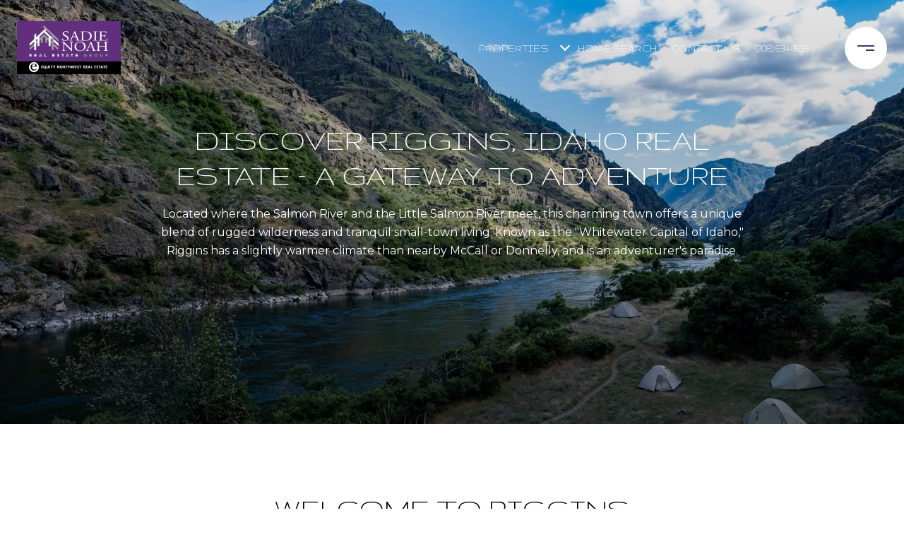

--- FILE ---
content_type: text/html; charset=utf-8
request_url: https://sadienoah.com/neighborhoods/riggins
body_size: 122715
content:
<!DOCTYPE html><html class="no-js" lang="en"><head>
    <meta charset="utf-8">
    <meta http-equiv="x-ua-compatible" content="ie=edge">
    <meta name="viewport" content="width=device-width, initial-scale=1.0">
    <meta name="twitter:card" content="summary_large_image">
        <title>Explore Riggins, Idaho Real Estate – Your Adventure Awaits</title>
        <meta property="og:title" content="Explore Riggins, Idaho Real Estate – Your Adventure Awaits">
        <meta name="twitter:title" content="Explore Riggins, Idaho Real Estate – Your Adventure Awaits">
        <meta name="description" content="Discover Riggins, Idaho real estate, where adventure meets tranquility. Explore homes amidst stunning landscapes and vibrant community life. Start your journey today!">
        <meta property="og:description" content="Discover Riggins, Idaho real estate, where adventure meets tranquility. Explore homes amidst stunning landscapes and vibrant community life. Start your journey today!">
        <meta name="twitter:description" content="Discover Riggins, Idaho real estate, where adventure meets tranquility. Explore homes amidst stunning landscapes and vibrant community life. Start your journey today!">
        <meta property="og:image" content="https://media-production.lp-cdn.com/cdn-cgi/image/format=auto,quality=85,fit=scale-down,width=960/https://media-production.lp-cdn.com/media/wm0tu5yajrxusojpoutk">
        <meta name="twitter:image" content="https://media-production.lp-cdn.com/cdn-cgi/image/format=auto,quality=85,fit=scale-down,width=960/https://media-production.lp-cdn.com/media/wm0tu5yajrxusojpoutk">
        <meta property="og:url" content="https://sadienoah.com/neighborhoods/riggins">
        <link rel="canonical" href="https://sadienoah.com/neighborhoods/riggins">
    <script>(function(html){html.className = html.className.replace(/\bno-js\b/,'js')})(document.documentElement);</script>
    <link rel="preconnect" href="https://fonts.googleapis.com">
    <link rel="preconnect" href="https://fonts.gstatic.com" crossorigin="">
    <link rel="stylesheet" href="https://fonts.googleapis.com/css?family=Gruppo:400"><link rel="stylesheet" href="https://fonts.googleapis.com/css?family=Montserrat:100,100i,200,200i,300,300i,400,400i,500,500i,600,600i,700,700i,800,800i,900,900i">
    <link rel="preload" href="https://cdnjs.cloudflare.com/ajax/libs/ion-rangeslider/2.3.1/css/ion.rangeSlider.min.css" as="style" onload="this.onload=null;this.rel='stylesheet'">
    <noscript><link rel="stylesheet" href="https://cdnjs.cloudflare.com/ajax/libs/ion-rangeslider/2.3.1/css/ion.rangeSlider.min.css"></noscript>
    <link rel="icon" type="image/x-icon" href="/favicon.ico">
    <link rel="icon" type="image/png" sizes="16x16" href="/favicon-16x16.png">
    <link rel="icon" type="image/png" sizes="32x32" href="/favicon-32x32.png">
    <link rel="icon" type="image/png" sizes="48x48" href="/favicon-48x48.png">
    <style id="global-css">:root{--global-primary-font-family:Gruppo,cursive;--global-primary-font-family-short:Gruppo;--global-secondary-font-family:Montserrat,sans-serif;--global-secondary-font-family-short:Montserrat;--global-body-padding:0px;--global-background-color:#fff;--global-body-font-size:16px;--global-h1-font-size:65px;--global-h2-font-size:43px;--global-h3-font-size:32px;--global-h4-font-size:28px;--global-h5-font-size:22px;--global-h6-font-size:20px;--global-section-padding:96px;}@media (max-width: 768px){:root{--global-section-padding:64px;}}body{padding:0px;background-color:#fff;font-family:Montserrat,sans-serif;font-size:16px;}@media (min-width: 768px){body{padding:0px 0px 0px 0px;}}h1,h2,h3,h4,h5,h6,button{font-family:Gruppo,cursive;}h1{font-size:65px;}h2{font-size:43px;}h3{font-size:32px;}h4{font-size:28px;}h5{font-size:22px;}h6{font-size:20px;}</style>
        <link rel="stylesheet" type="text/css" href="https://styles.luxurypresence.com/masterpiece/index.css">
    <style id="website-css">nav#global-navbar.scroll .header.theme-light .logo__img.light{display:none;}nav#global-navbar.scroll .header.theme-light .logo__img.dark{display:block;}nav#global-navbar.scroll .header.theme-auto .logo__img.light{display:none;}nav#global-navbar.scroll .header.theme-auto .logo__img.dark{display:block;}nav#global-navbar .navigation__link{font-size:15px;}nav#global-navbar .logo{height:75px;max-width:300px;}footer .site-footer__logo-container img{max-height:80px;}nav#global-navbar{background-color:unset!important;}nav#global-navbar .header.theme-light .header__hamburger circle{fill:#fff;}nav#global-navbar .header.theme-light .header__hamburger svg rect{fill:#512D6C!important;}nav#global-navbar .header.theme-light ul.navigation li.navigation__item{color:#fff;}nav#global-navbar .header.theme-light ul.navigation li.navigation__item .sub-nav__link{color:#000;background-color:#fff;}nav#global-navbar .header.theme-light ul.navigation li.navigation__item .sub-nav__link:hover{color:#fff;background-color:#512D6C;}nav#global-navbar .header.theme-light ul.navigation li.navigation__item .navigation__link:after{background:#fff;}nav#global-navbar .header .header__hamburger circle{fill:#512D6C;}nav#global-navbar .header .header__hamburger svg rect{fill:#fff!important;}nav#global-navbar .header ul.navigation li.navigation__item{color:#000;}nav#global-navbar .header ul.navigation li.navigation__item .sub-nav__link{color:#000;background-color:#fff;}nav#global-navbar .header ul.navigation li.navigation__item .sub-nav__link:hover{color:#fff;background-color:#512D6C;}nav#global-navbar .header ul.navigation li.navigation__item .navigation__link:after{background:#000;}nav#global-navbar.scroll .header{background-color:#000;}nav#global-navbar.scroll .header .header__hamburger circle{fill:#fff;}nav#global-navbar.scroll .header .header__hamburger svg rect{fill:#512D6C!important;}nav#global-navbar.scroll .header ul.navigation li.navigation__item{color:#fff;}nav#global-navbar.scroll .header ul.navigation li.navigation__item .sub-nav__link{color:#000;background-color:#fff;}nav#global-navbar.scroll .header ul.navigation li.navigation__item .sub-nav__link:hover{color:#fff;background-color:#512D6C;}nav#global-navbar.scroll .header ul.navigation li.navigation__item .navigation__link:after{background:#fff;}nav#global-navbar.scroll .header .search__btn svg{color:#FFF;}nav#global-navbar .navigation{font-family:var(--global-primary-font-family);}nav#global-navbar .navigation .navigation__item .sub-nav{font-family:var(--global-primary-font-family);}h1,h2,h3,h4,h5{text-transform:uppercase!important;}#global-sidemenu a,#global-sidemenu button{text-transform:uppercase;}@media only screen and (min-width: 769px){div#modal-global-contact-us div.contact-form__close.close{color:#000;opacity:1;}}@media only screen and (max-width: 768px){div#modal-global-contact-us div.contact-form__close.close{color:#fff;opacity:1;}}div#global-mobile-contact .item{background-color:#fff;border:2px solid #512D6C;color:#512D6C;}div#global-mobile-contact .item svg{fill:#512D6C;}div#global-mobile-contact .item:hover{background-color:#512D6C;border:2px solid #512D6C;color:#fff;}div#global-mobile-contact .item:hover svg{fill:#fff;}footer#global-footer a:not(.socials__item),footer#global-footer .link,footer#global-footer .footer-navigation__link{-webkit-text-decoration:none;text-decoration:none;position:relative!important;color:#000!important;}footer#global-footer a:not(.socials__item):hover,footer#global-footer .link:hover,footer#global-footer .footer-navigation__link:hover{color:#512D6C!important;opacity:1!important;}footer#global-footer a:not(.socials__item):before,footer#global-footer .link:before,footer#global-footer .footer-navigation__link:before,footer#global-footer a:not(.socials__item):after,footer#global-footer .link:after,footer#global-footer .footer-navigation__link:after{-webkit-transition:0.4s;transition:0.4s;-webkit-text-decoration:none!important;text-decoration:none!important;line-height:1;content:"";height:1px;position:absolute!important;bottom:0;left:0;}footer#global-footer a:not(.socials__item):before,footer#global-footer .link:before,footer#global-footer .footer-navigation__link:before{width:100%!important;background-color:rgb(0,0,0,0.2)!important;opacity:1;}footer#global-footer a:not(.socials__item):after,footer#global-footer .link:after,footer#global-footer .footer-navigation__link:after{width:0%!important;background-color:#512D6C!important;}footer#global-footer a:not(.socials__item):hover:after,footer#global-footer .link:hover:after,footer#global-footer .footer-navigation__link:hover:after{width:100%!important;}@media only screen and (max-width: 1280px){footer#global-footer a:not(.socials__item),footer#global-footer .link,footer#global-footer .footer-navigation__link{overflow-wrap:anywhere;-webkit-text-decoration:underline!important;text-decoration:underline!important;white-space:normal!important;}footer#global-footer a:not(.socials__item):before,footer#global-footer .link:before,footer#global-footer .footer-navigation__link:before{background-color:transparent;width:0%!important;}footer#global-footer a:not(.socials__item):after,footer#global-footer .link:after,footer#global-footer .footer-navigation__link:after{background-color:transparent;}footer#global-footer a:not(.socials__item):hover:after,footer#global-footer .link:hover:after,footer#global-footer .footer-navigation__link:hover:after{width:0%!important;}}footer#global-footer div.site-footer__copy div:nth-child(2) a,footer#global-footer .footer-navigation__link{padding-bottom:5px!important;}#global-footer .site-footer__disclaimer{opacity:1;color:#000;}#global-footer .site-footer__disclaimer:after{background-color:#512D6C;opacity:1;}.hyperlink-style-1:before,.hyperlink-style-2:before{content:""!important;}nav#global-navbar .navigation__item+.navigation__item{padding-left:0px;}#modal-global-contact-us div.input-container input.lp-input,#modal-global-contact-us div.input-container textarea{color:#fff;border-color:#fff;}#modal-global-contact-us div.input-container input.lp-input:-webkit-autofill,#modal-global-contact-us div.input-container textarea:-webkit-autofill{-webkit-text-fill-color:#fff;}#modal-global-contact-us div.input-container input.lp-input:-webkit-autofill:focus,#modal-global-contact-us div.input-container textarea:-webkit-autofill:focus{color:#fff;}#modal-global-contact-us div.input-container span.input-icon{-webkit-filter:invert(0);filter:invert(0);}div#global-sidemenu.sidemenu a,nav#global-navbar a{text-transform:uppercase;}div#global-sidemenu.sidemenu button,nav#global-navbar button{text-transform:uppercase;}@media (min-width:1200px){nav#global-navbar .navigation .navigation__item .sub-nav{width:205px;}}</style>
    <style id="wow-hide-elements">.wow{visibility:hidden!important}</style>
        <style id="page-css">
            #section-9923f3ef-0d2e-4156-8e12-3f8ef786908c{color:#FFFFFF;--fontColor:#FFFFFF;--fontColor_H:0;--fontColor_S:0%;--fontColor_L:100%;--fontColor_A:1;--fontColor_darkenDir:-1;--bgColor:#fff;--bgColor_H:0;--bgColor_S:0%;--bgColor_L:100%;--bgColor_A:1;--bgColor_darkenDir:-1;background-color:#fff;}#section-9923f3ef-0d2e-4156-8e12-3f8ef786908c.parallax-enabled{-webkit-clip-path:polygon(0px 0px, 100% 0%, 100% 100%, 0% 100%);clip-path:polygon(0px 0px, 100% 0%, 100% 100%, 0% 100%);}#section-9923f3ef-0d2e-4156-8e12-3f8ef786908c .image{width:100%;height:100%;object-fit:cover;}#section-9923f3ef-0d2e-4156-8e12-3f8ef786908c .image.parallax-source{position:fixed;top:0;left:0;}#section-9923f3ef-0d2e-4156-8e12-3f8ef786908c .image-wrap{overflow:hidden;position:relative;height:600px;width:100vw;}#section-9923f3ef-0d2e-4156-8e12-3f8ef786908c .image-wrap:after{position:absolute;left:0;right:0;bottom:0;height:100%;content:'';background:linear-gradient(180deg, rgba(0, 0, 0, .1) 0%, rgba(0, 0, 0, .4) 100%);}#section-9923f3ef-0d2e-4156-8e12-3f8ef786908c .container{position:absolute;left:0;top:0;height:600px;width:100%;display:-webkit-box;display:-webkit-flex;display:-ms-flexbox;display:flex;-webkit-box-pack:center;-ms-flex-pack:center;-webkit-justify-content:center;justify-content:center;-webkit-align-items:center;-webkit-box-align:center;-ms-flex-align:center;align-items:center;}#section-9923f3ef-0d2e-4156-8e12-3f8ef786908c .intro-pretitle{margin-bottom:15px;max-width:860px;margin-left:auto;margin-right:auto;white-space:pre-line;}#section-9923f3ef-0d2e-4156-8e12-3f8ef786908c .lp-title-group{-webkit-transform:translateZ(0);-moz-transform:translateZ(0);-ms-transform:translateZ(0);transform:translateZ(0);}#section-15852b8b-6c55-4aba-857c-092e44f60179{color:#000;--fontColor:#000;--fontColor_H:0;--fontColor_S:0%;--fontColor_L:0%;--fontColor_A:1;--fontColor_darkenDir:1;--bgColor:#fff;--bgColor_H:0;--bgColor_S:0%;--bgColor_L:100%;--bgColor_A:1;--bgColor_darkenDir:-1;background-color:#fff;}@media (min-width: 993px){#section-15852b8b-6c55-4aba-857c-092e44f60179 .holder{padding:0 110px;}}#section-15852b8b-6c55-4aba-857c-092e44f60179 .holder p:last-of-type{margin:0;}#section-15852b8b-6c55-4aba-857c-092e44f60179 .holder .social-share{display:-webkit-box;display:-webkit-flex;display:-ms-flexbox;display:flex;-webkit-align-items:center;-webkit-box-align:center;-ms-flex-align:center;align-items:center;}#section-15852b8b-6c55-4aba-857c-092e44f60179 .holder .social-share span{margin-right:16px;font-size:14px;font-weight:300;}#section-15852b8b-6c55-4aba-857c-092e44f60179 .description a{color:inherit;}#section-15852b8b-6c55-4aba-857c-092e44f60179 .description a:hover{color:inherit;}#section-2186386b-643e-467b-8613-dae1eac6d778{color:#fff;--fontColor:#fff;--fontColor_H:0;--fontColor_S:0%;--fontColor_L:100%;--fontColor_A:1;--fontColor_darkenDir:-1;--bgColor:#000;--bgColor_H:0;--bgColor_S:0%;--bgColor_L:0%;--bgColor_A:1;--bgColor_darkenDir:1;--section-padding-top:calc(4 / 4 * var(--global-section-padding));--section-padding-bottom:calc(4 / 4 * var(--global-section-padding));background-color:#000;}#section-2186386b-643e-467b-8613-dae1eac6d778 h5.lp-h5{text-transform:uppercase;}#section-2186386b-643e-467b-8613-dae1eac6d778 div.lp-container .items .item__copy .item__hint{color:#000!important;background-color:#fff!important;}#section-2186386b-643e-467b-8613-dae1eac6d778 div.lp-container .items .item__copy .item__hint:after{background-color:inherit!important;}#section-2186386b-643e-467b-8613-dae1eac6d778 h2.title{max-width:100%;}#section-2186386b-643e-467b-8613-dae1eac6d778 .item__copy .item__name--hint:after{background-color:#fff;}#section-2186386b-643e-467b-8613-dae1eac6d778 .item__copy .item__name--hint span.item__hint.hint{background-color:#fff;color:#000;}#section-2186386b-643e-467b-8613-dae1eac6d778 .item__copy .item__name--hint span.item__hint.hint:after{background-color:#fff;}#section-2186386b-643e-467b-8613-dae1eac6d778{--colorLighter1:hsla(var(--fontColor_H), var(--fontColor_S), var(--fontColor_L), 0.6);--colorLighter2:hsla(var(--fontColor_H), var(--fontColor_S), var(--fontColor_L), 0.1);}#section-2186386b-643e-467b-8613-dae1eac6d778 .section{padding-top:96px;padding-bottom:96px;}@media (max-width: 1024px){#section-2186386b-643e-467b-8613-dae1eac6d778 .section{padding-top:40px;padding-bottom:40px;}}#section-2186386b-643e-467b-8613-dae1eac6d778 .lp-container{padding-left:72px;padding-right:72px;}@media (max-width: 1024px){#section-2186386b-643e-467b-8613-dae1eac6d778 .lp-container{padding-left:32px;padding-right:32px;}}@media (max-width: 560px){#section-2186386b-643e-467b-8613-dae1eac6d778 .lp-container{padding-left:24px;padding-right:24px;}}#section-2186386b-643e-467b-8613-dae1eac6d778 .title{margin-bottom:24px;max-width:65%;}@media (max-width: 1024px){#section-2186386b-643e-467b-8613-dae1eac6d778 .title{margin-bottom:16px;max-width:unset;}}#section-2186386b-643e-467b-8613-dae1eac6d778 .description{margin-bottom:80px;color:var(--colorLighter1);max-width:65%;font-size:15px;}@media (max-width: 1024px){#section-2186386b-643e-467b-8613-dae1eac6d778 .description{margin-bottom:32px;max-width:unset;}}#section-2186386b-643e-467b-8613-dae1eac6d778 .items{display:-webkit-box;display:-webkit-flex;display:-ms-flexbox;display:flex;-webkit-flex-direction:row;-ms-flex-direction:row;flex-direction:row;-webkit-box-pack:justify;-webkit-justify-content:space-between;justify-content:space-between;}@media (max-width: 1024px){#section-2186386b-643e-467b-8613-dae1eac6d778 .items{-webkit-box-flex-wrap:wrap;-webkit-flex-wrap:wrap;-ms-flex-wrap:wrap;flex-wrap:wrap;gap:36px 0;}}@media (max-width: 560px){#section-2186386b-643e-467b-8613-dae1eac6d778 .items{-webkit-flex-direction:column;-ms-flex-direction:column;flex-direction:column;gap:40px;}}#section-2186386b-643e-467b-8613-dae1eac6d778 .item{display:-webkit-box;display:-webkit-flex;display:-ms-flexbox;display:flex;-webkit-flex-direction:row;-ms-flex-direction:row;flex-direction:row;-webkit-align-items:center;-webkit-box-align:center;-ms-flex-align:center;align-items:center;}@media (max-width: 1024px){#section-2186386b-643e-467b-8613-dae1eac6d778 .item{width:50%;}}@media (max-width: 560px){#section-2186386b-643e-467b-8613-dae1eac6d778 .item{width:100%;}}#section-2186386b-643e-467b-8613-dae1eac6d778 .item__value{margin-bottom:8px;font-weight:400;}#section-2186386b-643e-467b-8613-dae1eac6d778 .item__name{margin-bottom:0;color:var(--colorLighter1);text-transform:uppercase;font-size:12px;}#section-2186386b-643e-467b-8613-dae1eac6d778 .item__name--hint{position:relative;padding-right:20px;cursor:pointer;}#section-2186386b-643e-467b-8613-dae1eac6d778 .item__name--hint::after{position:absolute;top:1px;right:0;content:'';width:16px;height:16px;-webkit-mask-image:url("data:image/svg+xml,%3Csvg width='16' height='16' fill='none' xmlns='http://www.w3.org/2000/svg'%3E%3Cpath d='M8 1.333a6.667 6.667 0 1 0 0 13.334A6.667 6.667 0 0 0 8 1.334Zm.667 9a.333.333 0 0 1-.334.334h-.666a.333.333 0 0 1-.334-.333v-2A.333.333 0 0 1 7.667 8h.666a.333.333 0 0 1 .334.334v2Zm0-4a.333.333 0 0 1-.334.334h-.666a.333.333 0 0 1-.334-.333v-.667a.333.333 0 0 1 .334-.333h.666a.333.333 0 0 1 .334.333v.667Z' fill='%23848484'/%3E%3C/svg%3E");mask-image:url("data:image/svg+xml,%3Csvg width='16' height='16' fill='none' xmlns='http://www.w3.org/2000/svg'%3E%3Cpath d='M8 1.333a6.667 6.667 0 1 0 0 13.334A6.667 6.667 0 0 0 8 1.334Zm.667 9a.333.333 0 0 1-.334.334h-.666a.333.333 0 0 1-.334-.333v-2A.333.333 0 0 1 7.667 8h.666a.333.333 0 0 1 .334.334v2Zm0-4a.333.333 0 0 1-.334.334h-.666a.333.333 0 0 1-.334-.333v-.667a.333.333 0 0 1 .334-.333h.666a.333.333 0 0 1 .334.333v.667Z' fill='%23848484'/%3E%3C/svg%3E");background-color:currentColor;-webkit-background-size:cover;background-size:cover;display:block;-webkit-mask-position:center;mask-position:center;-webkit-mask-size:contain;mask-size:contain;-webkit-mask-repeat:no-repeat;mask-repeat:no-repeat;-webkit-transition:all .3s;transition:all .3s;}#section-2186386b-643e-467b-8613-dae1eac6d778 .item__name--hint:hover .item__hint{opacity:1;}#section-2186386b-643e-467b-8613-dae1eac6d778 .item__icon{background-color:var(--iconBGColor);border-radius:50%;width:48px;height:48px;padding:8px;margin-right:24px;}#section-2186386b-643e-467b-8613-dae1eac6d778 .item__icon::after{content:'';width:32px;height:32px;background-color:var(--iconColor);-webkit-background-size:cover;background-size:cover;display:block;-webkit-mask-position:center;mask-position:center;-webkit-mask-size:contain;mask-size:contain;-webkit-mask-repeat:no-repeat;mask-repeat:no-repeat;}#section-2186386b-643e-467b-8613-dae1eac6d778 .item__icon-age::after{-webkit-mask-image:url("data:image/svg+xml,%3Csvg width='32' height='32' fill='none' xmlns='http://www.w3.org/2000/svg'%3E%3Cpath d='M16 16a5.667 5.667 0 1 0 0-11.333A5.667 5.667 0 0 0 16 16ZM6.667 27.333a9.333 9.333 0 0 1 18.666 0H6.667Z' stroke='%23fff' stroke-linecap='round' stroke-linejoin='round'/%3E%3C/svg%3E");mask-image:url("data:image/svg+xml,%3Csvg width='32' height='32' fill='none' xmlns='http://www.w3.org/2000/svg'%3E%3Cpath d='M16 16a5.667 5.667 0 1 0 0-11.333A5.667 5.667 0 0 0 16 16ZM6.667 27.333a9.333 9.333 0 0 1 18.666 0H6.667Z' stroke='%23fff' stroke-linecap='round' stroke-linejoin='round'/%3E%3C/svg%3E");}#section-2186386b-643e-467b-8613-dae1eac6d778 .item__icon-population::after{-webkit-mask-image:url("data:image/svg+xml,%3Csvg width='32' height='32' fill='none' xmlns='http://www.w3.org/2000/svg'%3E%3Cpath d='M16 3.333A11.347 11.347 0 0 0 4.667 14.668c0 6.644 6.172 10.721 10.256 13.418l.708.47a.667.667 0 0 0 .738 0l.708-.47c4.084-2.697 10.256-6.774 10.256-13.418A11.346 11.346 0 0 0 16 3.333Zm.341 23.64L16 27.2l-.341-.226C11.812 24.434 6 20.594 6 14.667a10 10 0 0 1 20 0c0 5.926-5.812 9.766-9.659 12.307Zm2.527-10.38a4.514 4.514 0 0 0 .142-5.235 4.556 4.556 0 1 0-3.787 7.086 4.514 4.514 0 0 0 2.702-.91l2.267 2.268a.667.667 0 1 0 .944-.944l-2.268-2.266ZM12 13.888a3.223 3.223 0 1 1 6.446-.002 3.223 3.223 0 0 1-6.446.002Z' fill='%23fff'/%3E%3C/svg%3E");mask-image:url("data:image/svg+xml,%3Csvg width='32' height='32' fill='none' xmlns='http://www.w3.org/2000/svg'%3E%3Cpath d='M16 3.333A11.347 11.347 0 0 0 4.667 14.668c0 6.644 6.172 10.721 10.256 13.418l.708.47a.667.667 0 0 0 .738 0l.708-.47c4.084-2.697 10.256-6.774 10.256-13.418A11.346 11.346 0 0 0 16 3.333Zm.341 23.64L16 27.2l-.341-.226C11.812 24.434 6 20.594 6 14.667a10 10 0 0 1 20 0c0 5.926-5.812 9.766-9.659 12.307Zm2.527-10.38a4.514 4.514 0 0 0 .142-5.235 4.556 4.556 0 1 0-3.787 7.086 4.514 4.514 0 0 0 2.702-.91l2.267 2.268a.667.667 0 1 0 .944-.944l-2.268-2.266ZM12 13.888a3.223 3.223 0 1 1 6.446-.002 3.223 3.223 0 0 1-6.446.002Z' fill='%23fff'/%3E%3C/svg%3E");}#section-2186386b-643e-467b-8613-dae1eac6d778 .item__icon-density::after{-webkit-mask-image:url("data:image/svg+xml,%3Csvg width='32' height='32' viewBox='0 0 32 32' fill='none' xmlns='http://www.w3.org/2000/svg'%3E%3Cpath d='M18.829 9.61399C20.7475 9.61399 22.3027 8.05874 22.3027 6.14025C22.3027 4.22175 20.7475 2.6665 18.829 2.6665C16.9105 2.6665 15.3552 4.22175 15.3552 6.14025C15.3552 8.05874 16.9105 9.61399 18.829 9.61399Z' stroke='white' stroke-linecap='round' stroke-linejoin='round'/%3E%3Cpath d='M25.8066 16.3866C25.6219 15.9647 25.2773 15.6334 24.8484 15.4656C24.4196 15.2977 23.9416 15.3071 23.5197 15.4916C23.0698 15.7545 22.5666 15.9129 22.0473 15.955C21.528 15.9971 21.0058 15.9218 20.5195 15.7347H20.5103C17.9733 14.3556 20.4211 12.3768 17.6803 11.4585C12.7221 9.80156 8.57448 11.1112 6.77624 16.0555C6.69613 16.2702 6.65934 16.4988 6.66798 16.7279C6.67663 16.9569 6.73053 17.182 6.8266 17.3902C6.92266 17.5983 7.05898 17.7854 7.22769 17.9406C7.3964 18.0958 7.59417 18.2161 7.80959 18.2945C8.02501 18.3729 8.25382 18.4079 8.48283 18.3974C8.71183 18.387 8.93651 18.3313 9.14389 18.2336C9.35127 18.1359 9.53726 17.9981 9.69112 17.8282C9.84499 17.6582 9.9637 17.4595 10.0404 17.2435C10.1966 16.6524 10.4765 16.1012 10.8615 15.6264C11.2466 15.1515 11.728 14.7638 12.274 14.4888C13.0785 14.2038 13.9512 14.1727 14.7739 14.3996L10.2477 26.9734C10.1029 27.404 10.1326 27.8742 10.3303 28.2831C10.5281 28.692 10.8782 29.0072 11.3056 29.1611C11.733 29.315 12.2037 29.2953 12.6168 29.1063C13.0298 28.9172 13.3524 28.5739 13.5153 28.1499L16.1646 20.7913L15.6447 22.2352L17.7741 28.1499C17.8478 28.369 17.9645 28.5712 18.1173 28.7447C18.2702 28.9181 18.4561 29.0593 18.6643 29.16C18.8724 29.2606 19.0985 29.3187 19.3294 29.3308C19.5603 29.343 19.7912 29.3089 20.0088 29.2305C20.2263 29.1522 20.426 29.0313 20.5962 28.8748C20.7663 28.7183 20.9035 28.5294 20.9998 28.3191C21.096 28.1089 21.1492 27.8816 21.1564 27.6505C21.1637 27.4194 21.1247 27.1892 21.0417 26.9734L18.1145 18.2636C18.3455 18.456 18.5918 18.6291 18.851 18.7812C19.7977 19.2427 20.8403 19.4737 21.8934 19.4552C22.9466 19.4367 23.9804 19.1692 24.9103 18.6747C25.1195 18.5833 25.3086 18.4517 25.4668 18.2873C25.6251 18.1229 25.7493 17.9288 25.8326 17.7164C25.9158 17.5039 25.9564 17.2771 25.9519 17.0489C25.9474 16.8207 25.898 16.5957 25.8066 16.3866V16.3866Z' stroke='white' stroke-linecap='round' stroke-linejoin='round'/%3E%3C/svg%3E%0A");mask-image:url("data:image/svg+xml,%3Csvg width='32' height='32' viewBox='0 0 32 32' fill='none' xmlns='http://www.w3.org/2000/svg'%3E%3Cpath d='M18.829 9.61399C20.7475 9.61399 22.3027 8.05874 22.3027 6.14025C22.3027 4.22175 20.7475 2.6665 18.829 2.6665C16.9105 2.6665 15.3552 4.22175 15.3552 6.14025C15.3552 8.05874 16.9105 9.61399 18.829 9.61399Z' stroke='white' stroke-linecap='round' stroke-linejoin='round'/%3E%3Cpath d='M25.8066 16.3866C25.6219 15.9647 25.2773 15.6334 24.8484 15.4656C24.4196 15.2977 23.9416 15.3071 23.5197 15.4916C23.0698 15.7545 22.5666 15.9129 22.0473 15.955C21.528 15.9971 21.0058 15.9218 20.5195 15.7347H20.5103C17.9733 14.3556 20.4211 12.3768 17.6803 11.4585C12.7221 9.80156 8.57448 11.1112 6.77624 16.0555C6.69613 16.2702 6.65934 16.4988 6.66798 16.7279C6.67663 16.9569 6.73053 17.182 6.8266 17.3902C6.92266 17.5983 7.05898 17.7854 7.22769 17.9406C7.3964 18.0958 7.59417 18.2161 7.80959 18.2945C8.02501 18.3729 8.25382 18.4079 8.48283 18.3974C8.71183 18.387 8.93651 18.3313 9.14389 18.2336C9.35127 18.1359 9.53726 17.9981 9.69112 17.8282C9.84499 17.6582 9.9637 17.4595 10.0404 17.2435C10.1966 16.6524 10.4765 16.1012 10.8615 15.6264C11.2466 15.1515 11.728 14.7638 12.274 14.4888C13.0785 14.2038 13.9512 14.1727 14.7739 14.3996L10.2477 26.9734C10.1029 27.404 10.1326 27.8742 10.3303 28.2831C10.5281 28.692 10.8782 29.0072 11.3056 29.1611C11.733 29.315 12.2037 29.2953 12.6168 29.1063C13.0298 28.9172 13.3524 28.5739 13.5153 28.1499L16.1646 20.7913L15.6447 22.2352L17.7741 28.1499C17.8478 28.369 17.9645 28.5712 18.1173 28.7447C18.2702 28.9181 18.4561 29.0593 18.6643 29.16C18.8724 29.2606 19.0985 29.3187 19.3294 29.3308C19.5603 29.343 19.7912 29.3089 20.0088 29.2305C20.2263 29.1522 20.426 29.0313 20.5962 28.8748C20.7663 28.7183 20.9035 28.5294 20.9998 28.3191C21.096 28.1089 21.1492 27.8816 21.1564 27.6505C21.1637 27.4194 21.1247 27.1892 21.0417 26.9734L18.1145 18.2636C18.3455 18.456 18.5918 18.6291 18.851 18.7812C19.7977 19.2427 20.8403 19.4737 21.8934 19.4552C22.9466 19.4367 23.9804 19.1692 24.9103 18.6747C25.1195 18.5833 25.3086 18.4517 25.4668 18.2873C25.6251 18.1229 25.7493 17.9288 25.8326 17.7164C25.9158 17.5039 25.9564 17.2771 25.9519 17.0489C25.9474 16.8207 25.898 16.5957 25.8066 16.3866V16.3866Z' stroke='white' stroke-linecap='round' stroke-linejoin='round'/%3E%3C/svg%3E%0A");}#section-2186386b-643e-467b-8613-dae1eac6d778 .item__icon-income::after{-webkit-mask-image:url("data:image/svg+xml,%3Csvg width='32' height='32' fill='none' xmlns='http://www.w3.org/2000/svg'%3E%3Cpath d='M18.314 11.942h-2.483a2.15 2.15 0 0 0-.961 4.072l2.26 1.131a2.149 2.149 0 0 1-.96 4.072h-2.494M15.42 21.217v1.74M16.58 10.203v1.739' stroke='%23fff' stroke-linecap='round' stroke-linejoin='round'/%3E%3Cpath d='M16 29.333c7.364 0 13.333-5.97 13.333-13.333 0-7.364-5.97-13.334-13.333-13.334C8.636 2.666 2.667 8.636 2.667 16S8.637 29.333 16 29.333Z' stroke='%23fff' stroke-linecap='round' stroke-linejoin='round'/%3E%3C/svg%3E");mask-image:url("data:image/svg+xml,%3Csvg width='32' height='32' fill='none' xmlns='http://www.w3.org/2000/svg'%3E%3Cpath d='M18.314 11.942h-2.483a2.15 2.15 0 0 0-.961 4.072l2.26 1.131a2.149 2.149 0 0 1-.96 4.072h-2.494M15.42 21.217v1.74M16.58 10.203v1.739' stroke='%23fff' stroke-linecap='round' stroke-linejoin='round'/%3E%3Cpath d='M16 29.333c7.364 0 13.333-5.97 13.333-13.333 0-7.364-5.97-13.334-13.333-13.334C8.636 2.666 2.667 8.636 2.667 16S8.637 29.333 16 29.333Z' stroke='%23fff' stroke-linecap='round' stroke-linejoin='round'/%3E%3C/svg%3E");}@media (min-width: 561px){#section-2186386b-643e-467b-8613-dae1eac6d778 .item:last-child .hint{-webkit-transform:translateX(-90%) translateY(calc(-100% - 5px));-moz-transform:translateX(-90%) translateY(calc(-100% - 5px));-ms-transform:translateX(-90%) translateY(calc(-100% - 5px));transform:translateX(-90%) translateY(calc(-100% - 5px));}#section-2186386b-643e-467b-8613-dae1eac6d778 .item:last-child .hint::after{left:92%;}}#section-2186386b-643e-467b-8613-dae1eac6d778 .hint{opacity:0;position:absolute;z-index:3;-webkit-transform:translateX(-8px) translateY(calc(-100% - 5px));-moz-transform:translateX(-8px) translateY(calc(-100% - 5px));-ms-transform:translateX(-8px) translateY(calc(-100% - 5px));transform:translateX(-8px) translateY(calc(-100% - 5px));background-color:var(--fontColor);color:var(--global-background-color);padding:16px;-webkit-transition:opacity .2s;transition:opacity .2s;text-transform:none;width:340px;}@media (max-width: 560px){#section-2186386b-643e-467b-8613-dae1eac6d778 .hint{-webkit-transform:translateX(-55%) translateY(calc(-100% - 5px));-moz-transform:translateX(-55%) translateY(calc(-100% - 5px));-ms-transform:translateX(-55%) translateY(calc(-100% - 5px));transform:translateX(-55%) translateY(calc(-100% - 5px));width:280px;}}#section-2186386b-643e-467b-8613-dae1eac6d778 .hint span{display:block;white-space:pre-line;}#section-2186386b-643e-467b-8613-dae1eac6d778 .hint::after{content:"";position:absolute;width:8px;height:8px;background-color:var(--fontColor);-webkit-transform:rotate(45deg);-moz-transform:rotate(45deg);-ms-transform:rotate(45deg);transform:rotate(45deg);bottom:-3px;left:15px;}@media (max-width: 560px){#section-2186386b-643e-467b-8613-dae1eac6d778 .hint::after{left:57%;}}#section-2186386b-643e-467b-8613-dae1eac6d778>div:last-child{padding-top:calc(4 / 4 * var(--global-section-padding))!important;padding-bottom:calc(4 / 4 * var(--global-section-padding))!important;}#section-25911fdf-258e-4918-8e75-162779f95ef0{color:#000;--fontColor:#000;--fontColor_H:0;--fontColor_S:0%;--fontColor_L:0%;--fontColor_A:1;--fontColor_darkenDir:1;--bgColor:#fff;--bgColor_H:0;--bgColor_S:0%;--bgColor_L:100%;--bgColor_A:1;--bgColor_darkenDir:-1;background-color:#fff;}#section-25911fdf-258e-4918-8e75-162779f95ef0 span.nav-tab__tab{font-weight:400;}#section-25911fdf-258e-4918-8e75-162779f95ef0 div.lp-container .items .item__copy .item__hint{color:#fff!important;background-color:#FFF!important;}#section-25911fdf-258e-4918-8e75-162779f95ef0 div.lp-container .items .item__copy .item__hint:after{background-color:inherit!important;}#section-25911fdf-258e-4918-8e75-162779f95ef0 div.score__help .tippy-content{background-color:#000!important;color:#fff;}#section-25911fdf-258e-4918-8e75-162779f95ef0 div.score__help .tippy-content a{color:#fff!important;}#section-25911fdf-258e-4918-8e75-162779f95ef0 div.score__help .tippy-arrow{color:#000!important;}#section-25911fdf-258e-4918-8e75-162779f95ef0 div.score__help{cursor:pointer;}#section-25911fdf-258e-4918-8e75-162779f95ef0 div.score__help svg path{fill:#000!important;}#section-25911fdf-258e-4918-8e75-162779f95ef0 div.score__help div.tippy-box{background-color:#000;color:#fff;}#section-25911fdf-258e-4918-8e75-162779f95ef0 div.score__help div.tippy-box div.tippy-content{background-color:#000!important;}#section-25911fdf-258e-4918-8e75-162779f95ef0 div.score__help div.tippy-box .tippy-arrow{color:#000!important;}#section-25911fdf-258e-4918-8e75-162779f95ef0 div.score__help .lp-link:before{background-color:#000;}#section-25911fdf-258e-4918-8e75-162779f95ef0 div.score__help .lp-link:after{background-color:#fff;}#section-25911fdf-258e-4918-8e75-162779f95ef0 .lp-link:hover{-webkit-text-decoration:underline;text-decoration:underline;}#section-25911fdf-258e-4918-8e75-162779f95ef0 .lp-container{padding-left:72px;padding-right:72px;}@media (max-width: 1024px){#section-25911fdf-258e-4918-8e75-162779f95ef0 .lp-container{padding-left:32px;padding-right:32px;}}@media (max-width: 560px){#section-25911fdf-258e-4918-8e75-162779f95ef0 .lp-container{padding-left:24px;padding-right:24px;}}#section-25911fdf-258e-4918-8e75-162779f95ef0 .h-center{display:-webkit-box;display:-webkit-flex;display:-ms-flexbox;display:flex;-webkit-align-items:center;-webkit-box-align:center;-ms-flex-align:center;align-items:center;}#section-25911fdf-258e-4918-8e75-162779f95ef0 .label{font-size:12px;font-weight:600;letter-spacing:0.5px;line-height:1.3333333333;opacity:0.6;text-transform:uppercase;white-space:nowrap;}#section-25911fdf-258e-4918-8e75-162779f95ef0 .tag{color:var(--fontColor);background:#E7E7E7;font-size:12px;font-weight:600;line-height:1.3333333333;padding:4px 8px;}#section-25911fdf-258e-4918-8e75-162779f95ef0 .title{margin-bottom:32px;}@media (min-width: 1024px){#section-25911fdf-258e-4918-8e75-162779f95ef0 .title{margin-bottom:40px;}}@media (min-width: 1024px){#section-25911fdf-258e-4918-8e75-162779f95ef0 .title{max-width:60%;}}#section-25911fdf-258e-4918-8e75-162779f95ef0 .title .lp-h2{color:var(--fontColor);margin-bottom:8px;max-width:100%;word-break:break-word;}@media (min-width: 1024px){#section-25911fdf-258e-4918-8e75-162779f95ef0 .title .lp-h2:not(:empty){margin-bottom:24px;}}#section-25911fdf-258e-4918-8e75-162779f95ef0 .description{opacity:0.6;word-break:break-word;}#section-25911fdf-258e-4918-8e75-162779f95ef0 .stars{display:-webkit-box;display:-webkit-flex;display:-ms-flexbox;display:flex;gap:2px;margin-right:6px;}#section-25911fdf-258e-4918-8e75-162779f95ef0 .stars .star{-webkit-align-items:center;-webkit-box-align:center;-ms-flex-align:center;align-items:center;background-color:#bbb;border-radius:2px;color:white;display:-webkit-box;display:-webkit-flex;display:-ms-flexbox;display:flex;-webkit-box-pack:center;-ms-flex-pack:center;-webkit-justify-content:center;justify-content:center;padding:3px 2px;-webkit-user-select:none;-moz-user-select:none;-ms-user-select:none;user-select:none;}#section-25911fdf-258e-4918-8e75-162779f95ef0 .stars .star.is-filled{background-color:var(--color);}#section-25911fdf-258e-4918-8e75-162779f95ef0 .divider{border-left:1px solid #E7E7E7;display:none;height:auto;width:1px;}@media (min-width: 1024px){#section-25911fdf-258e-4918-8e75-162779f95ef0 .divider{display:block;}}#section-25911fdf-258e-4918-8e75-162779f95ef0 .scores{display:-webkit-box;display:-webkit-flex;display:-ms-flexbox;display:flex;-webkit-flex-direction:column;-ms-flex-direction:column;flex-direction:column;-webkit-box-pack:start;-ms-flex-pack:start;-webkit-justify-content:flex-start;justify-content:flex-start;gap:48px;padding:32px 0;}#section-25911fdf-258e-4918-8e75-162779f95ef0 .scores:not(:empty){border-bottom:1px solid #E7E7E7;border-top:1px solid #E7E7E7;}@media (min-width: 768px){#section-25911fdf-258e-4918-8e75-162779f95ef0 .scores{-webkit-flex-direction:row;-ms-flex-direction:row;flex-direction:row;gap:56px;}}@media (min-width: 1024px){#section-25911fdf-258e-4918-8e75-162779f95ef0 .scores{padding:40px 0;gap:clamp(56px, 6vw, 120px);}}#section-25911fdf-258e-4918-8e75-162779f95ef0 .score{-webkit-align-items:center;-webkit-box-align:center;-ms-flex-align:center;align-items:center;display:-webkit-box;display:-webkit-flex;display:-ms-flexbox;display:flex;gap:16px;}@media (min-width: 1024px){#section-25911fdf-258e-4918-8e75-162779f95ef0 .score{gap:24px;}}#section-25911fdf-258e-4918-8e75-162779f95ef0 .score__title{margin-bottom:8px;}@property --percentage{syntax:'<percentage>';initial-value:0%;inherits:false;}#section-25911fdf-258e-4918-8e75-162779f95ef0 .score__chart{height:56px;width:56px;-webkit-align-items:center;-webkit-box-align:center;-ms-flex-align:center;align-items:center;display:-webkit-box;display:-webkit-flex;display:-ms-flexbox;display:flex;-webkit-box-pack:center;-ms-flex-pack:center;-webkit-justify-content:center;justify-content:center;position:relative;}#section-25911fdf-258e-4918-8e75-162779f95ef0 .score__chart::after{content:"";background-image:conic-gradient( var(--color) var(--percentage), #F3F3F3 var(--percentage));border-radius:50%;display:block;height:100%;width:100%;will-change:background-image;-webkit-animation:progress 2s forwards;animation:progress 2s forwards;}#section-25911fdf-258e-4918-8e75-162779f95ef0 .score__chart~*{-webkit-flex:1;-ms-flex:1;flex:1;}#section-25911fdf-258e-4918-8e75-162779f95ef0 .score__chart-inner{height:52px;width:52px;border-radius:50%;position:absolute;display:-webkit-box;display:-webkit-flex;display:-ms-flexbox;display:flex;-webkit-align-items:center;-webkit-box-align:center;-ms-flex-align:center;align-items:center;-webkit-box-pack:center;-ms-flex-pack:center;-webkit-justify-content:center;justify-content:center;background:var(--bgColor);}#section-25911fdf-258e-4918-8e75-162779f95ef0 .score__chart-inner>*{margin:0;}#section-25911fdf-258e-4918-8e75-162779f95ef0 .score__help{-webkit-align-items:center;-webkit-box-align:center;-ms-flex-align:center;align-items:center;display:-webkit-box;display:-webkit-flex;display:-ms-flexbox;display:flex;gap:6px;}#section-25911fdf-258e-4918-8e75-162779f95ef0 .score__help [data-tippy-content]{background:transparent;border:0;display:-webkit-box;display:-webkit-flex;display:-ms-flexbox;display:flex;padding:0;}#section-25911fdf-258e-4918-8e75-162779f95ef0 .score__help .tippy-content{background:#000;padding:16px;}#section-25911fdf-258e-4918-8e75-162779f95ef0 .score__help .tippy-arrow{color:#000;}#section-25911fdf-258e-4918-8e75-162779f95ef0 .score__help-content{font-size:14px;line-height:1.1428571429;}#section-25911fdf-258e-4918-8e75-162779f95ef0 .score__help-content span{font-weight:600;}#section-25911fdf-258e-4918-8e75-162779f95ef0 .score__help-content p{line-height:2;margin:8px 0 0;}#section-25911fdf-258e-4918-8e75-162779f95ef0 .score__help-content a{color:#fff;}#section-25911fdf-258e-4918-8e75-162779f95ef0 .poi-title{margin-bottom:24px;margin-top:32px;max-width:100%;}@media (min-width: 1024px){#section-25911fdf-258e-4918-8e75-162779f95ef0 .poi-title{margin-top:40px;max-width:50%;}}#section-25911fdf-258e-4918-8e75-162779f95ef0 .poi-title .lp-h4{color:var(--fontColor);margin-bottom:8px;word-break:break-word;}@media (min-width: 1024px){#section-25911fdf-258e-4918-8e75-162779f95ef0 .poi-title .lp-h4{margin-bottom:16px;}}#section-25911fdf-258e-4918-8e75-162779f95ef0 .poi-description{opacity:0.6;font-size:15px;margin-bottom:0;word-break:break-word;}#section-25911fdf-258e-4918-8e75-162779f95ef0 .poi-table__filters{display:-webkit-box;display:-webkit-flex;display:-ms-flexbox;display:flex;-webkit-box-flex-wrap:wrap;-webkit-flex-wrap:wrap;-ms-flex-wrap:wrap;flex-wrap:wrap;gap:8px;margin-bottom:32px;}#section-25911fdf-258e-4918-8e75-162779f95ef0 .poi-table__filters button{background:var(--pill-background-color);border:1px solid var(--pill-border-color);border-radius:16px;color:var(--pill-text-color);cursor:pointer;padding:8px 16px;font-weight:400;font-size:14px;line-height:16px;text-transform:none;font-family:var(--global-secondary-font-family);transition-property:background-color,border,color;transition-duration:0.3s;transition-timing-function:linear;will-change:background-color,border,color;}#section-25911fdf-258e-4918-8e75-162779f95ef0 .poi-table__filters button:hover,#section-25911fdf-258e-4918-8e75-162779f95ef0 .poi-table__filters button[data-active="true"]{background-color:var(--pill-background-color-active);border:1px solid var(--pill-background-color-active);color:var(--pill-text-color-active);}@media (min-width: 1024px){#section-25911fdf-258e-4918-8e75-162779f95ef0 .poi-table__filters{margin-bottom:40px;}}#section-25911fdf-258e-4918-8e75-162779f95ef0 .poi-table__card{-webkit-align-items:flex-start;-webkit-box-align:flex-start;-ms-flex-align:flex-start;align-items:flex-start;display:-webkit-box;display:-webkit-flex;display:-ms-flexbox;display:flex;-webkit-flex-direction:column;-ms-flex-direction:column;flex-direction:column;gap:24px;}@media (min-width: 375px){#section-25911fdf-258e-4918-8e75-162779f95ef0 .poi-table__card{-webkit-align-items:center;-webkit-box-align:center;-ms-flex-align:center;align-items:center;-webkit-flex-direction:row-reverse;-ms-flex-direction:row-reverse;flex-direction:row-reverse;gap:32px;-webkit-box-pack:justify;-webkit-justify-content:space-between;justify-content:space-between;}}@media (min-width: 769px){#section-25911fdf-258e-4918-8e75-162779f95ef0 .poi-table__card{-webkit-flex-direction:row;-ms-flex-direction:row;flex-direction:row;-webkit-box-pack:start;-ms-flex-pack:start;-webkit-justify-content:flex-start;justify-content:flex-start;}}#section-25911fdf-258e-4918-8e75-162779f95ef0 .poi-table__card-image{-webkit-align-items:center;-webkit-box-align:center;-ms-flex-align:center;align-items:center;background-color:#F3F3F3;border-radius:50%;display:-webkit-box;display:-webkit-flex;display:-ms-flexbox;display:flex;-webkit-box-pack:center;-ms-flex-pack:center;-webkit-justify-content:center;justify-content:center;height:40px;position:relative;width:40px;}#section-25911fdf-258e-4918-8e75-162779f95ef0 .poi-table__card-image:has(img.error){background:#000;}#section-25911fdf-258e-4918-8e75-162779f95ef0 .poi-table__card-image:has(img.error) img{display:none;}#section-25911fdf-258e-4918-8e75-162779f95ef0 .poi-table__card-image img{border-radius:50%;object-fit:cover;position:absolute;}#section-25911fdf-258e-4918-8e75-162779f95ef0 .poi-table__card-details{max-width:220px;}#section-25911fdf-258e-4918-8e75-162779f95ef0 .poi-table__card-details>*:last-child:not(:first-child){margin-top:8px;}#section-25911fdf-258e-4918-8e75-162779f95ef0 .poi-table__card-title{-webkit-align-items:center;-webkit-box-align:center;-ms-flex-align:center;align-items:center;color:var(--fontColor);font-weight:600;position:relative;-webkit-text-decoration:none;text-decoration:none;}#section-25911fdf-258e-4918-8e75-162779f95ef0 .poi-table__card-title::after{background:var(--fontColor);content:"";display:block;height:8px;margin-left:8px;-webkit-mask-position:center;-webkit-mask-position:center;mask-position:center;-webkit-mask-size:contain;-webkit-mask-size:contain;mask-size:contain;-webkit-mask-repeat:no-repeat;-webkit-mask-repeat:no-repeat;mask-repeat:no-repeat;-webkit-mask-image:url("data:image/svg+xml,%3Csvg xmlns='http://www.w3.org/2000/svg' width='10' height='10' fill='none'%3E%3Cpath fill='%23000' d='M8.863 2.275a.804.804 0 0 0-1.138-1.137L.902 7.96a.804.804 0 1 0 1.137 1.137l6.824-6.823Z'/%3E%3Cpath fill='%23000' d='M2.039 1.942a.804.804 0 1 1 0-1.609h6.823c.43 0 .785.34.804.77l.284 6.539a.804.804 0 0 1-1.607.07l-.25-5.77H2.038Z'/%3E%3C/svg%3E");-webkit-mask-image:url("data:image/svg+xml,%3Csvg xmlns='http://www.w3.org/2000/svg' width='10' height='10' fill='none'%3E%3Cpath fill='%23000' d='M8.863 2.275a.804.804 0 0 0-1.138-1.137L.902 7.96a.804.804 0 1 0 1.137 1.137l6.824-6.823Z'/%3E%3Cpath fill='%23000' d='M2.039 1.942a.804.804 0 1 1 0-1.609h6.823c.43 0 .785.34.804.77l.284 6.539a.804.804 0 0 1-1.607.07l-.25-5.77H2.038Z'/%3E%3C/svg%3E");mask-image:url("data:image/svg+xml,%3Csvg xmlns='http://www.w3.org/2000/svg' width='10' height='10' fill='none'%3E%3Cpath fill='%23000' d='M8.863 2.275a.804.804 0 0 0-1.138-1.137L.902 7.96a.804.804 0 1 0 1.137 1.137l6.824-6.823Z'/%3E%3Cpath fill='%23000' d='M2.039 1.942a.804.804 0 1 1 0-1.609h6.823c.43 0 .785.34.804.77l.284 6.539a.804.804 0 0 1-1.607.07l-.25-5.77H2.038Z'/%3E%3C/svg%3E");position:absolute;right:-16px;bottom:4px;width:8px;}#section-25911fdf-258e-4918-8e75-162779f95ef0 .poi-table__card-link{color:var(--fontColor);opacity:0.6;text-underline-offset:4px;width:-webkit-fit-content;width:-moz-fit-content;width:fit-content;}#section-25911fdf-258e-4918-8e75-162779f95ef0 .poi-table__load-more{text-align:center;margin-top:32px;}@media (min-width: 1024px){#section-25911fdf-258e-4918-8e75-162779f95ef0 .poi-table__load-more{margin-top:40px;}}#section-25911fdf-258e-4918-8e75-162779f95ef0 .poi-table__load-more button[disabled]{cursor:not-allowed;opacity:0.3;}#section-25911fdf-258e-4918-8e75-162779f95ef0 .poi-table__loader{display:none;}#section-25911fdf-258e-4918-8e75-162779f95ef0 .poi-table table.is-loading .poi-table__loader{display:table-row-group;}@media (max-width: 768px){#section-25911fdf-258e-4918-8e75-162779f95ef0 .poi-table table.is-loading .poi-table__loader{display:-webkit-box;display:-webkit-flex;display:-ms-flexbox;display:flex;-webkit-flex-direction:column;-ms-flex-direction:column;flex-direction:column;}}#section-25911fdf-258e-4918-8e75-162779f95ef0 .loading-bar{height:8px;border-radius:2px;background:linear-gradient(90deg, #EEEEEE 0%, #FAFAlp-i 100%);-webkit-background-size:1200px 100%;background-size:1200px 100%;-webkit-animation-duration:2.2s;animation-duration:2.2s;-webkit-animation-fill-mode:forwards;animation-fill-mode:forwards;-webkit-animation-iteration-count:infinite;animation-iteration-count:infinite;-webkit-animation-name:shimmer;animation-name:shimmer;-webkit-animation-timing-function:linear;animation-timing-function:linear;--divisor:1;width:calc(50% / var(--divisor));}@media (max-width: 768px){#section-25911fdf-258e-4918-8e75-162779f95ef0 .loading-bar{--divisor:2;}}@-webkit-keyframes shimmer{0%{-webkit-background-position:-1200px 0;background-position:-1200px 0;}100%{-webkit-background-position:1200px 0;background-position:1200px 0;}}@keyframes shimmer{0%{-webkit-background-position:-1200px 0;background-position:-1200px 0;}100%{-webkit-background-position:1200px 0;background-position:1200px 0;}}#section-25911fdf-258e-4918-8e75-162779f95ef0 .loading-bar.loading-bar--rounded{height:40px;width:40px;border-radius:50%;}#section-25911fdf-258e-4918-8e75-162779f95ef0 .loading-bar.loading-bar--half{width:calc(30% / var(--divisor));}#section-25911fdf-258e-4918-8e75-162779f95ef0 .loading-bar.loading-bar--full{display:-webkit-box;display:-webkit-flex;display:-ms-flexbox;display:flex;width:calc(60% / var(--divisor));min-width:66px;}#section-25911fdf-258e-4918-8e75-162779f95ef0 .loading-row{-webkit-align-items:center;-webkit-box-align:center;-ms-flex-align:center;align-items:center;display:-webkit-box;display:-webkit-flex;display:-ms-flexbox;display:flex;gap:32px;width:100%;}@media (max-width: 768px){#section-25911fdf-258e-4918-8e75-162779f95ef0 .loading-row{-webkit-flex-direction:row-reverse;-ms-flex-direction:row-reverse;flex-direction:row-reverse;width:100%;}}#section-25911fdf-258e-4918-8e75-162779f95ef0 .loading-row.loading-row--column{-webkit-align-items:flex-start;-webkit-box-align:flex-start;-ms-flex-align:flex-start;align-items:flex-start;-webkit-flex:1;-ms-flex:1;flex:1;-webkit-flex-direction:column;-ms-flex-direction:column;flex-direction:column;gap:8px;}#section-25911fdf-258e-4918-8e75-162779f95ef0 thead{border-top:1px solid #E7E7E7;}#section-25911fdf-258e-4918-8e75-162779f95ef0 tbody.hidden{display:none;}#section-25911fdf-258e-4918-8e75-162779f95ef0 tr.hidden{display:none;}#section-25911fdf-258e-4918-8e75-162779f95ef0 button.hidden{display:none;}#section-25911fdf-258e-4918-8e75-162779f95ef0 table{margin:0;}#section-25911fdf-258e-4918-8e75-162779f95ef0 td{font-size:14px;line-height:1.1428571429;padding-bottom:24px;padding-left:0;padding-right:0;padding-top:24px;}@media (min-width: 1024px){#section-25911fdf-258e-4918-8e75-162779f95ef0 td{padding-left:16px;}}#section-25911fdf-258e-4918-8e75-162779f95ef0 th{padding-left:0;}@media (min-width: 1024px){#section-25911fdf-258e-4918-8e75-162779f95ef0 th{padding-left:16px;}}#section-25911fdf-258e-4918-8e75-162779f95ef0 th svg{margin-left:8px;}#section-25911fdf-258e-4918-8e75-162779f95ef0 th svg#yelp{margin-top:-1px;}#section-25911fdf-258e-4918-8e75-162779f95ef0 th span{white-space:nowrap;}@media (min-width: 769px){#section-25911fdf-258e-4918-8e75-162779f95ef0 th:first-child,#section-25911fdf-258e-4918-8e75-162779f95ef0 td:first-child{min-width:clamp(320px, 1rem, calc(100vw / 5));}}@media (max-width: 768px){#section-25911fdf-258e-4918-8e75-162779f95ef0 table{display:block;}#section-25911fdf-258e-4918-8e75-162779f95ef0 thead{display:block;}#section-25911fdf-258e-4918-8e75-162779f95ef0 thead>tr{display:-webkit-box;display:-webkit-flex;display:-ms-flexbox;display:flex;-webkit-box-pack:justify;-webkit-justify-content:space-between;justify-content:space-between;overflow-x:scroll;padding:0 16px;width:100%;}#section-25911fdf-258e-4918-8e75-162779f95ef0 tbody{display:-webkit-box;display:-webkit-flex;display:-ms-flexbox;display:flex;-webkit-flex-direction:column;-ms-flex-direction:column;flex-direction:column;}#section-25911fdf-258e-4918-8e75-162779f95ef0 tr{border-bottom:1px solid #E7E7E7;display:inline-block;-webkit-flex:1;-ms-flex:1;flex:1;}#section-25911fdf-258e-4918-8e75-162779f95ef0 td,#section-25911fdf-258e-4918-8e75-162779f95ef0 th{border-bottom:0;display:block;}#section-25911fdf-258e-4918-8e75-162779f95ef0 td{padding-bottom:12px;padding-top:12px;}#section-25911fdf-258e-4918-8e75-162779f95ef0 td:first-child{padding-top:24px;}#section-25911fdf-258e-4918-8e75-162779f95ef0 td:last-child{padding-bottom:24px;}#section-25911fdf-258e-4918-8e75-162779f95ef0 td:has(.tag){display:-webkit-box;display:-webkit-flex;display:-ms-flexbox;display:flex;}}@media (max-width: 570px){#section-25911fdf-258e-4918-8e75-162779f95ef0 thead tr{-webkit-box-pack:start;-ms-flex-pack:start;-webkit-justify-content:flex-start;justify-content:flex-start;padding-left:24px;}#section-25911fdf-258e-4918-8e75-162779f95ef0 thead th{padding-right:40px;}}@-webkit-keyframes progress{0%{--percentage:0%;}100%{--percentage:var(--progress);}}#section-25911fdf-258e-4918-8e75-162779f95ef0 .hidden{display:none!important;}#section-25911fdf-258e-4918-8e75-162779f95ef0 .empty-results{text-align:center;padding:1rem 1rem 0 1rem;}#section-5f5971cb-7660-4076-b7f3-5127a55cf503{color:#fff;--fontColor:#fff;--fontColor_H:0;--fontColor_S:0%;--fontColor_L:100%;--fontColor_A:1;--fontColor_darkenDir:-1;--bgColor:#000;--bgColor_H:0;--bgColor_S:0%;--bgColor_L:0%;--bgColor_A:1;--bgColor_darkenDir:1;background-color:#000;}#section-5f5971cb-7660-4076-b7f3-5127a55cf503 div.lp-container .items .item__copy .item__hint{color:#000!important;background-color:#FFF!important;}#section-5f5971cb-7660-4076-b7f3-5127a55cf503 div.lp-container .items .item__copy .item__hint:after{background-color:inherit!important;}#section-5f5971cb-7660-4076-b7f3-5127a55cf503 h2.title{max-width:100%;}#section-5f5971cb-7660-4076-b7f3-5127a55cf503 p.overview-item__name--hint:after{background-color:#fff!important;}#section-5f5971cb-7660-4076-b7f3-5127a55cf503 p.overview-item__name--hint span.hint{background-color:#fff;color:#000;}#section-5f5971cb-7660-4076-b7f3-5127a55cf503 p.overview-item__name--hint span.hint:after{background-color:#fff;}#section-5f5971cb-7660-4076-b7f3-5127a55cf503 span.nav-tab__tab.active{background-color:#fff!important;color:#000;}#section-5f5971cb-7660-4076-b7f3-5127a55cf503 span.nav-tab__tab:hover{background-color:#fff!important;color:#512D6C;}#section-5f5971cb-7660-4076-b7f3-5127a55cf503>div:last-child{margin-top:96px;margin-bottom:81px;padding-top:0px!important;padding-bottom:0px!important;}@media only screen and (max-width:768px){#section-5f5971cb-7660-4076-b7f3-5127a55cf503>div:last-child{margin-top:64px;margin-bottom:64px;}}#section-5f5971cb-7660-4076-b7f3-5127a55cf503>div:last-child div.tabs-content div.tab-section.tab-section__content{padding-bottom:0;}#section-5f5971cb-7660-4076-b7f3-5127a55cf503{--colorLighter1:hsla(var(--fontColor_H), var(--fontColor_S), var(--fontColor_L), 0.5);--colorLighter2:hsla(var(--fontColor_H), var(--fontColor_S), var(--fontColor_L), 0.1);}#section-5f5971cb-7660-4076-b7f3-5127a55cf503 .section{padding-top:96px;padding-bottom:96px;}@media (max-width: 1024px){#section-5f5971cb-7660-4076-b7f3-5127a55cf503 .section{padding-top:40px;padding-bottom:40px;}}#section-5f5971cb-7660-4076-b7f3-5127a55cf503 .lp-container{padding-left:72px;padding-right:72px;}@media (max-width: 1024px){#section-5f5971cb-7660-4076-b7f3-5127a55cf503 .lp-container{padding-left:32px;padding-right:32px;}}@media (max-width: 560px){#section-5f5971cb-7660-4076-b7f3-5127a55cf503 .lp-container{padding-left:24px;padding-right:24px;}}#section-5f5971cb-7660-4076-b7f3-5127a55cf503 .title{margin-bottom:24px;max-width:65%;}@media (max-width: 1024px){#section-5f5971cb-7660-4076-b7f3-5127a55cf503 .title{margin-bottom:16px;max-width:unset;}}#section-5f5971cb-7660-4076-b7f3-5127a55cf503 .description{padding-bottom:40px;font-size:15px;color:var(--colorLighter1);border-bottom:1px solid var(--colorLighter2);}@media (max-width: 1024px){#section-5f5971cb-7660-4076-b7f3-5127a55cf503 .description{padding-bottom:32px;}}#section-5f5971cb-7660-4076-b7f3-5127a55cf503 .description .addition{display:none;}#section-5f5971cb-7660-4076-b7f3-5127a55cf503 .description .addition.active{display:inline;}#section-5f5971cb-7660-4076-b7f3-5127a55cf503 .description .sub-title{white-space:pre-line;}#section-5f5971cb-7660-4076-b7f3-5127a55cf503 .description p{max-width:65%;}@media (max-width: 1024px){#section-5f5971cb-7660-4076-b7f3-5127a55cf503 .description p{padding-bottom:32px;max-width:80%;}}@media(max-width: 768px){#section-5f5971cb-7660-4076-b7f3-5127a55cf503 .description p{max-width:100%;}}#section-5f5971cb-7660-4076-b7f3-5127a55cf503 .nav-tab{display:-webkit-box;display:-webkit-flex;display:-ms-flexbox;display:flex;-webkit-flex-direction:row;-ms-flex-direction:row;flex-direction:row;gap:8px;-webkit-box-flex-wrap:wrap;-webkit-flex-wrap:wrap;-ms-flex-wrap:wrap;flex-wrap:wrap;margin-bottom:24px;}@media (max-width: 1024px){#section-5f5971cb-7660-4076-b7f3-5127a55cf503 .nav-tab{margin-bottom:32px;}}#section-5f5971cb-7660-4076-b7f3-5127a55cf503 .nav-tab__tab{color:var(--pillTextColor);background-color:var(--pillBGColor);border-color:var(--pillBorderColor);border-radius:16px;padding:8px 16px;font-size:14px;line-height:16px;border-style:solid;border-width:1px;cursor:pointer;-webkit-transition:.3s linear all;transition:.3s linear all;}#section-5f5971cb-7660-4076-b7f3-5127a55cf503 .nav-tab__tab.active{color:var(--pillTextColorActive);background-color:var(--pillBGColorActive);border-color:var(--pillBorderColorActive);}#section-5f5971cb-7660-4076-b7f3-5127a55cf503 .nav-tab__tab:hover{color:var(--pillTextColorActive);background-color:var(--pillBGColorActive);border-color:var(--pillBorderColorActive);}#section-5f5971cb-7660-4076-b7f3-5127a55cf503 .tab{display:none;}#section-5f5971cb-7660-4076-b7f3-5127a55cf503 .tab.active{display:block;}#section-5f5971cb-7660-4076-b7f3-5127a55cf503 .tab-section{width:100%;padding:40px 0;}@media (max-width: 1024px){#section-5f5971cb-7660-4076-b7f3-5127a55cf503 .tab-section{display:-webkit-box;display:-webkit-flex;display:-ms-flexbox;display:flex;-webkit-flex-direction:column;-ms-flex-direction:column;flex-direction:column;gap:40px;padding:32px 0;}}#section-5f5971cb-7660-4076-b7f3-5127a55cf503 .tab-section:not(:last-child){border-bottom:1px solid var(--colorLighter2);}#section-5f5971cb-7660-4076-b7f3-5127a55cf503 .tab-section__title{color:var(--colorLighter1);margin-bottom:24px;}#section-5f5971cb-7660-4076-b7f3-5127a55cf503 .tab-section__content{display:-webkit-box;display:-webkit-flex;display:-ms-flexbox;display:flex;-webkit-flex-direction:row;-ms-flex-direction:row;flex-direction:row;-webkit-box-pack:justify;-webkit-justify-content:space-between;justify-content:space-between;gap:80px;}@media (max-width: 1024px){#section-5f5971cb-7660-4076-b7f3-5127a55cf503 .tab-section__content{gap:40px;-webkit-flex-direction:column;-ms-flex-direction:column;flex-direction:column;}}#section-5f5971cb-7660-4076-b7f3-5127a55cf503 .tab-section__overview{display:-webkit-box;display:-webkit-flex;display:-ms-flexbox;display:flex;-webkit-flex-direction:row;-ms-flex-direction:row;flex-direction:row;-webkit-box-pack:justify;-webkit-justify-content:space-between;justify-content:space-between;}@media (max-width: 1024px){#section-5f5971cb-7660-4076-b7f3-5127a55cf503 .tab-section__overview{-webkit-flex-direction:row;-ms-flex-direction:row;flex-direction:row;-webkit-box-flex-wrap:wrap;-webkit-flex-wrap:wrap;-ms-flex-wrap:wrap;flex-wrap:wrap;gap:36px 0;}}@media (max-width: 560px){#section-5f5971cb-7660-4076-b7f3-5127a55cf503 .tab-section__overview{-webkit-flex-direction:column;-ms-flex-direction:column;flex-direction:column;gap:40px;}}@media (min-width: 1400px){#section-5f5971cb-7660-4076-b7f3-5127a55cf503 .tab-section__overview.tab-section.tab-section__overview--three{-webkit-box-pack:start;-ms-flex-pack:start;-webkit-justify-content:flex-start;justify-content:flex-start;}#section-5f5971cb-7660-4076-b7f3-5127a55cf503 .tab-section__overview.tab-section.tab-section__overview--three .overview-item{-webkit-box-flex:unset;-webkit-flex-grow:unset;-ms-flex-positive:unset;flex-grow:unset;padding-left:120px;padding-right:120px;}#section-5f5971cb-7660-4076-b7f3-5127a55cf503 .tab-section__overview.tab-section.tab-section__overview--three .overview-item:first-child{padding-left:0;}}#section-5f5971cb-7660-4076-b7f3-5127a55cf503 .tab .overview-item{display:-webkit-box;display:-webkit-flex;display:-ms-flexbox;display:flex;-webkit-box-pack:center;-ms-flex-pack:center;-webkit-justify-content:center;justify-content:center;border-right:1px solid var(--colorLighter2);-webkit-box-flex:2;-webkit-flex-grow:2;-ms-flex-positive:2;flex-grow:2;}#section-5f5971cb-7660-4076-b7f3-5127a55cf503 .tab .overview-item:first-child{-webkit-box-flex:1;-webkit-flex-grow:1;-ms-flex-positive:1;flex-grow:1;-webkit-box-pack:left;-ms-flex-pack:left;-webkit-justify-content:left;justify-content:left;}@media (max-width: 1024px){#section-5f5971cb-7660-4076-b7f3-5127a55cf503 .tab .overview-item{width:33%;-webkit-box-pack:left;-ms-flex-pack:left;-webkit-justify-content:left;justify-content:left;border-right:none;}}@media (max-width: 560px){#section-5f5971cb-7660-4076-b7f3-5127a55cf503 .tab .overview-item{width:100%;border:none;}}#section-5f5971cb-7660-4076-b7f3-5127a55cf503 .tab .overview-item__value{margin-bottom:8px;font-weight:400;}#section-5f5971cb-7660-4076-b7f3-5127a55cf503 .tab .overview-item__value .hidden{color:var(--colorLighter1);}#section-5f5971cb-7660-4076-b7f3-5127a55cf503 .tab .overview-item__name{margin-bottom:0;color:var(--colorLighter1);text-transform:uppercase;}#section-5f5971cb-7660-4076-b7f3-5127a55cf503 .tab .overview-item__name--hint{position:relative;padding-right:20px;cursor:pointer;}#section-5f5971cb-7660-4076-b7f3-5127a55cf503 .tab .overview-item__name--hint::after{position:absolute;top:1px;right:0;content:'';width:16px;height:16px;-webkit-mask-image:url("data:image/svg+xml,%3Csvg width='16' height='16' fill='none' xmlns='http://www.w3.org/2000/svg'%3E%3Cpath d='M8 1.333a6.667 6.667 0 1 0 0 13.334A6.667 6.667 0 0 0 8 1.334Zm.667 9a.333.333 0 0 1-.334.334h-.666a.333.333 0 0 1-.334-.333v-2A.333.333 0 0 1 7.667 8h.666a.333.333 0 0 1 .334.334v2Zm0-4a.333.333 0 0 1-.334.334h-.666a.333.333 0 0 1-.334-.333v-.667a.333.333 0 0 1 .334-.333h.666a.333.333 0 0 1 .334.333v.667Z' fill='%23848484'/%3E%3C/svg%3E");mask-image:url("data:image/svg+xml,%3Csvg width='16' height='16' fill='none' xmlns='http://www.w3.org/2000/svg'%3E%3Cpath d='M8 1.333a6.667 6.667 0 1 0 0 13.334A6.667 6.667 0 0 0 8 1.334Zm.667 9a.333.333 0 0 1-.334.334h-.666a.333.333 0 0 1-.334-.333v-2A.333.333 0 0 1 7.667 8h.666a.333.333 0 0 1 .334.334v2Zm0-4a.333.333 0 0 1-.334.334h-.666a.333.333 0 0 1-.334-.333v-.667a.333.333 0 0 1 .334-.333h.666a.333.333 0 0 1 .334.333v.667Z' fill='%23848484'/%3E%3C/svg%3E");background-color:currentColor;-webkit-background-size:cover;background-size:cover;display:block;-webkit-mask-position:center;mask-position:center;-webkit-mask-size:contain;mask-size:contain;-webkit-mask-repeat:no-repeat;mask-repeat:no-repeat;-webkit-transition:all .3s;transition:all .3s;}#section-5f5971cb-7660-4076-b7f3-5127a55cf503 .tab .overview-item__name--hint:hover .overview-item__hint{opacity:1;}#section-5f5971cb-7660-4076-b7f3-5127a55cf503 .tab .overview-item:last-child{border-right:none;}#section-5f5971cb-7660-4076-b7f3-5127a55cf503 .population-age{display:-webkit-box;display:-webkit-flex;display:-ms-flexbox;display:flex;-webkit-flex-direction:column;-ms-flex-direction:column;flex-direction:column;width:100%;}#section-5f5971cb-7660-4076-b7f3-5127a55cf503 .population-age__item{display:-webkit-box;display:-webkit-flex;display:-ms-flexbox;display:flex;-webkit-flex-direction:row;-ms-flex-direction:row;flex-direction:row;--valuePerc:0;cursor:pointer;}#section-5f5971cb-7660-4076-b7f3-5127a55cf503 .population-age__item:not(:last-child){margin-bottom:40px;}@media (max-width: 1024px){#section-5f5971cb-7660-4076-b7f3-5127a55cf503 .population-age__item:not(:last-child){margin-bottom:24px;}}#section-5f5971cb-7660-4076-b7f3-5127a55cf503 .population-age__item:hover .population-age__hint{opacity:1;}#section-5f5971cb-7660-4076-b7f3-5127a55cf503 .population-age__bar{margin-right:24px;height:24px;background-color:#F3F3F3;position:relative;border-radius:4px;width:100%;}#section-5f5971cb-7660-4076-b7f3-5127a55cf503 .population-age__bar::after{content:'';background-color:var(--byAgeColor);position:absolute;left:0;top:0;bottom:0;width:var(--valuePerc);border-radius:4px;}#section-5f5971cb-7660-4076-b7f3-5127a55cf503 .population-age__range{width:75px;text-align:right;white-space:nowrap;}#section-5f5971cb-7660-4076-b7f3-5127a55cf503 .population-age__hint{opacity:0;position:absolute;top:calc(-100% - 10px);left:50%;-webkit-transform:translateX(-50%);-moz-transform:translateX(-50%);-ms-transform:translateX(-50%);transform:translateX(-50%);border-radius:72px;padding:6px 10px;background-color:var(--byAgeColor);color:#fff;-webkit-transition:opacity .3s;transition:opacity .3s;}#section-5f5971cb-7660-4076-b7f3-5127a55cf503 .population-age__hint p{font-size:12px;line-height:16px;}#section-5f5971cb-7660-4076-b7f3-5127a55cf503 .population-age__hint::after{content:"";position:absolute;width:8px;height:8px;background-color:var(--byAgeColor);-webkit-transform:rotate(45deg);-moz-transform:rotate(45deg);-ms-transform:rotate(45deg);transform:rotate(45deg);bottom:-3px;left:15px;}#section-5f5971cb-7660-4076-b7f3-5127a55cf503 .population-education{width:100%;}#section-5f5971cb-7660-4076-b7f3-5127a55cf503 .population-education__chart{height:24px;width:100%;display:-webkit-box;display:-webkit-flex;display:-ms-flexbox;display:flex;-webkit-flex-direction:row;-ms-flex-direction:row;flex-direction:row;gap:3px;margin-bottom:8px;}#section-5f5971cb-7660-4076-b7f3-5127a55cf503 .population-education__chart-item{height:100%;display:-webkit-box;display:-webkit-flex;display:-ms-flexbox;display:flex;-webkit-box-pack:center;-ms-flex-pack:center;-webkit-justify-content:center;justify-content:center;-webkit-align-items:center;-webkit-box-align:center;-ms-flex-align:center;align-items:center;--valuePerc:0;width:var(--valuePerc);}#section-5f5971cb-7660-4076-b7f3-5127a55cf503 .population-education__chart-item .value{font-weight:600;font-size:14px;color:#fff;}#section-5f5971cb-7660-4076-b7f3-5127a55cf503 .population-education__chart-item.chart-item--school{background-color:var(--inSchoolColor);border-radius:4px 0 0 4px;}#section-5f5971cb-7660-4076-b7f3-5127a55cf503 .population-education__chart-item.chart-item--high-school{background-color:var(--highSchoolDegreeColor);}#section-5f5971cb-7660-4076-b7f3-5127a55cf503 .population-education__chart-item.chart-item--associate{background-color:var(--associateDegreeColor);}#section-5f5971cb-7660-4076-b7f3-5127a55cf503 .population-education__chart-item.chart-item--bachelor{background-color:var(--bachelorDegreeColor);}#section-5f5971cb-7660-4076-b7f3-5127a55cf503 .population-education__chart-item.chart-item--graduate{background-color:var(--graduateDegreeColor);border-radius:0 4px 4px 0;}#section-5f5971cb-7660-4076-b7f3-5127a55cf503 .population-education__symbols{list-style:none;margin-left:0;padding-left:0;}#section-5f5971cb-7660-4076-b7f3-5127a55cf503 .population-education__symbol{padding:24px 0;margin:0;border-bottom:1px solid var(--colorLighter2);display:-webkit-box;display:-webkit-flex;display:-ms-flexbox;display:flex;-webkit-box-pack:justify;-webkit-justify-content:space-between;justify-content:space-between;-webkit-align-items:center;-webkit-box-align:center;-ms-flex-align:center;align-items:center;}#section-5f5971cb-7660-4076-b7f3-5127a55cf503 .population-education__symbol:last-child{padding-bottom:0;border-bottom:none;}#section-5f5971cb-7660-4076-b7f3-5127a55cf503 .population-education__symbol::before{content:"";width:8px;height:8px;border-radius:50%;margin-right:16px;}#section-5f5971cb-7660-4076-b7f3-5127a55cf503 .population-education__symbol.symbol-school::before{background-color:var(--inSchoolColor);}#section-5f5971cb-7660-4076-b7f3-5127a55cf503 .population-education__symbol.symbol-high-school::before{background-color:var(--highSchoolDegreeColor);}#section-5f5971cb-7660-4076-b7f3-5127a55cf503 .population-education__symbol.symbol-associate::before{background-color:var(--associateDegreeColor);}#section-5f5971cb-7660-4076-b7f3-5127a55cf503 .population-education__symbol.symbol-bachelor::before{background-color:var(--bachelorDegreeColor);}#section-5f5971cb-7660-4076-b7f3-5127a55cf503 .population-education__symbol.symbol-graduate::before{background-color:var(--graduateDegreeColor);}#section-5f5971cb-7660-4076-b7f3-5127a55cf503 .population-education__symbol .symbol__value{-webkit-box-flex:1;-webkit-flex-grow:1;-ms-flex-positive:1;flex-grow:1;text-align:right;}#section-5f5971cb-7660-4076-b7f3-5127a55cf503 .symbol__label,#section-5f5971cb-7660-4076-b7f3-5127a55cf503 .symbol__value{line-height:16px;}#section-5f5971cb-7660-4076-b7f3-5127a55cf503 .chart-binary{-webkit-flex-direction:column;-ms-flex-direction:column;flex-direction:column;}#section-5f5971cb-7660-4076-b7f3-5127a55cf503 .chart-binary__title{margin-bottom:16px;}#section-5f5971cb-7660-4076-b7f3-5127a55cf503 .chart-binary__chart{display:-webkit-box;display:-webkit-flex;display:-ms-flexbox;display:flex;-webkit-flex-direction:row;-ms-flex-direction:row;flex-direction:row;gap:5px;}#section-5f5971cb-7660-4076-b7f3-5127a55cf503 .chart-binary__item{display:-webkit-box;display:-webkit-flex;display:-ms-flexbox;display:flex;-webkit-flex-direction:column;-ms-flex-direction:column;flex-direction:column;}#section-5f5971cb-7660-4076-b7f3-5127a55cf503 .chart-binary__item-first{-webkit-align-items:flex-start;-webkit-box-align:flex-start;-ms-flex-align:flex-start;align-items:flex-start;width:var(--valuePerc);}#section-5f5971cb-7660-4076-b7f3-5127a55cf503 .chart-binary__item-second{-webkit-align-items:flex-end;-webkit-box-align:flex-end;-ms-flex-align:flex-end;align-items:flex-end;width:var(--valuePerc2);}#section-5f5971cb-7660-4076-b7f3-5127a55cf503 .chart-binary__bar{height:6px;margin-bottom:12px;background-color:var(--colorLighter1);border-radius:32px;width:100%;}#section-5f5971cb-7660-4076-b7f3-5127a55cf503 .chart-binary__label{white-space:nowrap;}#section-5f5971cb-7660-4076-b7f3-5127a55cf503 .chart-binary--households .chart-binary__item-first .chart-binary__bar{background-color:var(--withChildrenColor);}#section-5f5971cb-7660-4076-b7f3-5127a55cf503 .chart-binary--households .chart-binary__item-second .chart-binary__bar{background-color:var(--withoutChildrenColor);}#section-5f5971cb-7660-4076-b7f3-5127a55cf503 .chart-binary--employment .chart-binary__item-first .chart-binary__bar{background-color:var(--blueCollarColor);}#section-5f5971cb-7660-4076-b7f3-5127a55cf503 .chart-binary--employment .chart-binary__item-second .chart-binary__bar{background-color:var(--whiteCollarColor);}#section-5f5971cb-7660-4076-b7f3-5127a55cf503 .chart-monobar{--colorLighter1:hsla(var(--fontColor_H), var(--fontColor_S), var(--fontColor_L), 0.5);--colorLighter2:hsla(var(--fontColor_H), var(--fontColor_S), var(--fontColor_L), 0.3);width:100%;-webkit-flex-direction:column;-ms-flex-direction:column;flex-direction:column;}#section-5f5971cb-7660-4076-b7f3-5127a55cf503 .chart-monobar__item{--valuePerc:0;--value:0;}#section-5f5971cb-7660-4076-b7f3-5127a55cf503 .chart-monobar__item:not(:last-child){margin-bottom:24px;}#section-5f5971cb-7660-4076-b7f3-5127a55cf503 .chart-monobar__item--married{--barBGColor:var(--marriedColor);}#section-5f5971cb-7660-4076-b7f3-5127a55cf503 .chart-monobar__item--single{--barBGColor:var(--singleColor);}#section-5f5971cb-7660-4076-b7f3-5127a55cf503 .chart-monobar__item--divorced{--barBGColor:var(--divorcedColor);}#section-5f5971cb-7660-4076-b7f3-5127a55cf503 .chart-monobar__item--separated{--barBGColor:var(--separatedColor);}#section-5f5971cb-7660-4076-b7f3-5127a55cf503 .chart-monobar__item--period1{--barBGColor:var(--period1Color);}#section-5f5971cb-7660-4076-b7f3-5127a55cf503 .chart-monobar__item--period2{--barBGColor:var(--period2Color);}#section-5f5971cb-7660-4076-b7f3-5127a55cf503 .chart-monobar__item--period3{--barBGColor:var(--period3Color);}#section-5f5971cb-7660-4076-b7f3-5127a55cf503 .chart-monobar__item--period4{--barBGColor:var(--period4Color);}#section-5f5971cb-7660-4076-b7f3-5127a55cf503 .chart-monobar__bar{height:6px;margin-bottom:12px;background-color:#F3F3F3;border-radius:32px;position:relative;}#section-5f5971cb-7660-4076-b7f3-5127a55cf503 .chart-monobar__bar::after{content:"";position:absolute;border-radius:32px;left:0;top:0;bottom:0;background-color:var(--barBGColor);width:var(--valuePerc);}#section-5f5971cb-7660-4076-b7f3-5127a55cf503 .chart-monobar__copy{display:-webkit-box;display:-webkit-flex;display:-ms-flexbox;display:flex;-webkit-flex-direction:row;-ms-flex-direction:row;flex-direction:row;-webkit-box-pack:justify;-webkit-justify-content:space-between;justify-content:space-between;}#section-5f5971cb-7660-4076-b7f3-5127a55cf503 .chart-monobar__value{content:var(--value)+" ("+var(--valuePerc)+")";}#section-5f5971cb-7660-4076-b7f3-5127a55cf503 .hint{opacity:0;position:absolute;z-index:3;-webkit-transform:translateX(-8px) translateY(calc(-100% - 5px));-moz-transform:translateX(-8px) translateY(calc(-100% - 5px));-ms-transform:translateX(-8px) translateY(calc(-100% - 5px));transform:translateX(-8px) translateY(calc(-100% - 5px));background-color:var(--fontColor);color:var(--global-background-color);padding:16px;-webkit-transition:opacity .2s;transition:opacity .2s;text-transform:none;width:340px;}@media (max-width: 560px){#section-5f5971cb-7660-4076-b7f3-5127a55cf503 .hint{-webkit-transform:translateX(-50%) translateY(calc(-100% - 5px));-moz-transform:translateX(-50%) translateY(calc(-100% - 5px));-ms-transform:translateX(-50%) translateY(calc(-100% - 5px));transform:translateX(-50%) translateY(calc(-100% - 5px));width:280px;}}#section-5f5971cb-7660-4076-b7f3-5127a55cf503 .hint span{display:block;white-space:pre-line;}#section-5f5971cb-7660-4076-b7f3-5127a55cf503 .hint::after{content:"";position:absolute;width:8px;height:8px;background-color:var(--fontColor);-webkit-transform:rotate(45deg);-moz-transform:rotate(45deg);-ms-transform:rotate(45deg);transform:rotate(45deg);bottom:-3px;left:15px;}@media (max-width: 560px){#section-5f5971cb-7660-4076-b7f3-5127a55cf503 .hint::after{left:52%;}}#section-5f5971cb-7660-4076-b7f3-5127a55cf503 p{margin:0;}#section-5f5971cb-7660-4076-b7f3-5127a55cf503 .l12{font-size:12px;}#section-5f5971cb-7660-4076-b7f3-5127a55cf503 .label{text-transform:uppercase;color:var(--colorLighter1);white-space:nowrap;}#section-5f5971cb-7660-4076-b7f3-5127a55cf503 .l14{font-size:14px;}#section-5f5971cb-7660-4076-b7f3-5127a55cf503 .weight-bold{font-weight:600;}#section-ffd035b2-b6b4-4682-8551-6c51f3eb77fe{color:#000;--fontColor:#000;--fontColor_H:0;--fontColor_S:0%;--fontColor_L:0%;--fontColor_A:1;--fontColor_darkenDir:1;--bgColor:#fff;--bgColor_H:0;--bgColor_S:0%;--bgColor_L:100%;--bgColor_A:1;--bgColor_darkenDir:-1;background-color:#fff;}#section-ffd035b2-b6b4-4682-8551-6c51f3eb77fe div.type-list__item{border-color:#512D6C;}#section-ffd035b2-b6b4-4682-8551-6c51f3eb77fe>div:last-child{margin-top:96px;margin-bottom:96px;padding-top:0px!important;padding-bottom:0px!important;}@media only screen and (max-width:768px){#section-ffd035b2-b6b4-4682-8551-6c51f3eb77fe>div:last-child{margin-top:64px;margin-bottom:64px;}}#section-ffd035b2-b6b4-4682-8551-6c51f3eb77fe>div:last-child div.lp-container{margin-top:0px!important;margin-bottom:0px!important;padding-top:0px!important;padding-bottom:0px!important;}#section-ffd035b2-b6b4-4682-8551-6c51f3eb77fe div.lp-container div.type-list div.type-list__item{border:1px solid #512D6C;color:#512D6C;}#section-ffd035b2-b6b4-4682-8551-6c51f3eb77fe div.lp-container div.type-list div.type-list__item.active{color:#fff;}#section-ffd035b2-b6b4-4682-8551-6c51f3eb77fe div.lp-container div.type-list div.type-list__item:hover{color:#fff;}#section-ffd035b2-b6b4-4682-8551-6c51f3eb77fe div.rate-item .star-row:before{background:linear-gradient(90deg, #512D6C var(--percent), #EBE7E0 var(--percent));-webkit-background-clip:text;-webkit-text-fill-color:transparent;}#section-ffd035b2-b6b4-4682-8551-6c51f3eb77fe .category-wrap{background:#512D6C!important;color:#fff!important;}#section-ffd035b2-b6b4-4682-8551-6c51f3eb77fe .type-list__item{border-color:#512D6C!important;color:#D28C6B;}#section-ffd035b2-b6b4-4682-8551-6c51f3eb77fe .lp-link{position:relative;}#section-ffd035b2-b6b4-4682-8551-6c51f3eb77fe .lp-link:before{content:'';width:100%;height:1px;position:absolute;bottom:-0.2rem;left:0;background-color:#ccc;-webkit-transition:all 0.3s ease-in-out;transition:all 0.3s ease-in-out;}#section-ffd035b2-b6b4-4682-8551-6c51f3eb77fe .lp-link:after{content:'';width:0;height:1px;position:absolute;bottom:-0.2rem;left:0;-webkit-transition:0.3s all linear;transition:0.3s all linear;}#section-ffd035b2-b6b4-4682-8551-6c51f3eb77fe .lp-link:hover:after{background-color:#000;width:100%;}#section-ffd035b2-b6b4-4682-8551-6c51f3eb77fe .type-list__item:hover{border:1px solid #d28c6b;}#section-ffd035b2-b6b4-4682-8551-6c51f3eb77fe .lp-container{padding:96px 72px;}@media (max-width: 1400px){#section-ffd035b2-b6b4-4682-8551-6c51f3eb77fe .lp-container{padding:96px 72px;}}@media (max-width: 1024px){#section-ffd035b2-b6b4-4682-8551-6c51f3eb77fe .lp-container{padding:40px 32px;}}@media (max-width: 560px){#section-ffd035b2-b6b4-4682-8551-6c51f3eb77fe .lp-container{padding:40px 24px;}}#section-ffd035b2-b6b4-4682-8551-6c51f3eb77fe .title{margin-bottom:17px;}@media (min-width: 993px){#section-ffd035b2-b6b4-4682-8551-6c51f3eb77fe .title{max-width:65%;}}#section-ffd035b2-b6b4-4682-8551-6c51f3eb77fe .type-list{display:-webkit-box;display:-webkit-flex;display:-ms-flexbox;display:flex;margin-bottom:17px;}@media (min-width: 993px){#section-ffd035b2-b6b4-4682-8551-6c51f3eb77fe .type-list{max-width:65%;}}@media (max-width: 768px){#section-ffd035b2-b6b4-4682-8551-6c51f3eb77fe .type-list{margin-bottom:17px;-webkit-box-flex-wrap:wrap;-webkit-flex-wrap:wrap;-ms-flex-wrap:wrap;flex-wrap:wrap;}}#section-ffd035b2-b6b4-4682-8551-6c51f3eb77fe .type-list__item{border:1px solid #CDDAD4;border-radius:33px;padding:8px 16px;margin:7px 8px 7px 0;cursor:pointer;font-size:14px;line-height:16px;-webkit-transition:.3s linear all;transition:.3s linear all;white-space:nowrap;}#section-ffd035b2-b6b4-4682-8551-6c51f3eb77fe .type-list__item.active{background-color:var(--pillBackColorSelected);color:var(--pillTextColorSelected);border:1px solid var(--pillBackColorSelected);}#section-ffd035b2-b6b4-4682-8551-6c51f3eb77fe .type-list__item:hover{background:var(--pillBackColorSelected);border:1px solid #2C3426;color:var(--pillTextColorSelected);}#section-ffd035b2-b6b4-4682-8551-6c51f3eb77fe .type-list__item:first-of-type{margin-left:0;}#section-ffd035b2-b6b4-4682-8551-6c51f3eb77fe .description{opacity:.6;white-space:pre-line;font-size:15px;}@media (min-width: 993px){#section-ffd035b2-b6b4-4682-8551-6c51f3eb77fe .description{max-width:65%;}}#section-ffd035b2-b6b4-4682-8551-6c51f3eb77fe .items-box__filters{width:100%;display:-webkit-box;display:-webkit-flex;display:-ms-flexbox;display:flex;text-transform:uppercase;border-top:1px solid #E7E7E7;border-bottom:1px solid #E7E7E7;padding:16px 0;}@media (max-width: 992px){#section-ffd035b2-b6b4-4682-8551-6c51f3eb77fe .items-box__filters{-webkit-box-pack:justify;-webkit-justify-content:space-between;justify-content:space-between;}}@media (max-width: 360px){#section-ffd035b2-b6b4-4682-8551-6c51f3eb77fe .items-box__filters{-webkit-box-flex-wrap:wrap;-webkit-flex-wrap:wrap;-ms-flex-wrap:wrap;flex-wrap:wrap;}}#section-ffd035b2-b6b4-4682-8551-6c51f3eb77fe .items-box__filters div{color:#848484;}#section-ffd035b2-b6b4-4682-8551-6c51f3eb77fe .items-box__content{width:100%;display:-webkit-box;display:-webkit-flex;display:-ms-flexbox;display:flex;border-bottom:1px solid #E7E7E7;padding:24px 0;-webkit-transition:.5s linear all;transition:.5s linear all;overflow:hidden;height:96px;min-height:96px;-webkit-align-items:center;-webkit-box-align:center;-ms-flex-align:center;align-items:center;}@media (max-width: 992px){#section-ffd035b2-b6b4-4682-8551-6c51f3eb77fe .items-box__content{-webkit-box-flex-wrap:wrap;-webkit-flex-wrap:wrap;-ms-flex-wrap:wrap;flex-wrap:wrap;height:unset;}}@media (max-width: 560px){#section-ffd035b2-b6b4-4682-8551-6c51f3eb77fe .items-box__content{-webkit-box-flex-wrap:wrap;-webkit-flex-wrap:wrap;-ms-flex-wrap:wrap;flex-wrap:wrap;}}#section-ffd035b2-b6b4-4682-8551-6c51f3eb77fe .items-box__content.hide{height:0;min-height:0;padding:0;opacity:0;}#section-ffd035b2-b6b4-4682-8551-6c51f3eb77fe .heading-cell,#section-ffd035b2-b6b4-4682-8551-6c51f3eb77fe .item-cell{width:100%;padding-left:16px;}@media (max-width: 992px){#section-ffd035b2-b6b4-4682-8551-6c51f3eb77fe .heading-cell,#section-ffd035b2-b6b4-4682-8551-6c51f3eb77fe .item-cell{padding:0;}}#section-ffd035b2-b6b4-4682-8551-6c51f3eb77fe .heading-cell{font-weight:600;line-height:1;font-size:12px;}@media(max-width: 560px){#section-ffd035b2-b6b4-4682-8551-6c51f3eb77fe .heading-cell{padding:0 10px;width:auto;}}#section-ffd035b2-b6b4-4682-8551-6c51f3eb77fe .sort-text{text-transform:capitalize;white-space:nowrap;-webkit-flex:1 0 auto;-ms-flex:1 0 auto;flex:1 0 auto;}@media (min-width: 993px){#section-ffd035b2-b6b4-4682-8551-6c51f3eb77fe .sort-text{display:none;}}@media (max-width: 360px){#section-ffd035b2-b6b4-4682-8551-6c51f3eb77fe .sort-text{width:100%;margin-bottom:10px;}}#section-ffd035b2-b6b4-4682-8551-6c51f3eb77fe .filter-arrows{margin-left:10px;}#section-ffd035b2-b6b4-4682-8551-6c51f3eb77fe .filter-tool{width:8px;height:7px;cursor:pointer;display:-webkit-box;display:-webkit-flex;display:-ms-flexbox;display:flex;-webkit-align-items:center;-webkit-box-align:center;-ms-flex-align:center;align-items:center;-webkit-box-pack:center;-ms-flex-pack:center;-webkit-justify-content:center;justify-content:center;}#section-ffd035b2-b6b4-4682-8551-6c51f3eb77fe .filter-tool svg{display:block;}#section-ffd035b2-b6b4-4682-8551-6c51f3eb77fe .heading-type{display:none;padding-left:0;}@media (min-width: 993px){#section-ffd035b2-b6b4-4682-8551-6c51f3eb77fe .heading-type{max-width:73px;text-align:center;display:block;}}#section-ffd035b2-b6b4-4682-8551-6c51f3eb77fe .heading-name{display:-webkit-box;display:-webkit-flex;display:-ms-flexbox;display:flex;-webkit-align-items:center;-webkit-box-align:center;-ms-flex-align:center;align-items:center;-webkit-flex:1 0 auto;-ms-flex:1 0 auto;flex:1 0 auto;}@media (max-width: 1200px){#section-ffd035b2-b6b4-4682-8551-6c51f3eb77fe .heading-name{max-width:320px;}}@media (min-width: 1201px){#section-ffd035b2-b6b4-4682-8551-6c51f3eb77fe .heading-name{max-width:426px;width:100%;}}@media (max-width: 992px){#section-ffd035b2-b6b4-4682-8551-6c51f3eb77fe .heading-name{padding:0 16px;}}@media (min-width: 993px){#section-ffd035b2-b6b4-4682-8551-6c51f3eb77fe .heading-rate,#section-ffd035b2-b6b4-4682-8551-6c51f3eb77fe .rate-item{max-width:366px;}}@media (max-width: 992px){#section-ffd035b2-b6b4-4682-8551-6c51f3eb77fe .heading-category{width:auto;}}@media (max-width: 992px){#section-ffd035b2-b6b4-4682-8551-6c51f3eb77fe .heading-category{padding:0 16px;}}@media (max-width: 992px){#section-ffd035b2-b6b4-4682-8551-6c51f3eb77fe .heading-name,#section-ffd035b2-b6b4-4682-8551-6c51f3eb77fe .heading-rate{width:auto;white-space:nowrap;}}@media (min-width: 993px){#section-ffd035b2-b6b4-4682-8551-6c51f3eb77fe .heading-category,#section-ffd035b2-b6b4-4682-8551-6c51f3eb77fe .category-item{max-width:320px;}}#section-ffd035b2-b6b4-4682-8551-6c51f3eb77fe .heading-category{-webkit-align-items:center;-webkit-box-align:center;-ms-flex-align:center;align-items:center;display:-webkit-box;display:-webkit-flex;display:-ms-flexbox;display:flex;}#section-ffd035b2-b6b4-4682-8551-6c51f3eb77fe .website-link{-webkit-transition:.3s linear all;transition:.3s linear all;display:-webkit-box;display:-webkit-flex;display:-ms-flexbox;display:flex;-webkit-align-items:center;-webkit-box-align:center;-ms-flex-align:center;align-items:center;margin-left:8px;}#section-ffd035b2-b6b4-4682-8551-6c51f3eb77fe .website-link:hover{opacity:.5;}#section-ffd035b2-b6b4-4682-8551-6c51f3eb77fe .heading-rate{display:-webkit-box;display:-webkit-flex;display:-ms-flexbox;display:flex;-webkit-align-items:center;-webkit-box-align:center;-ms-flex-align:center;align-items:center;}@media (min-width: 993px){#section-ffd035b2-b6b4-4682-8551-6c51f3eb77fe .heading-rate{max-width:293px;-webkit-flex:1 0 auto;-ms-flex:1 0 auto;flex:1 0 auto;}}@media (max-width: 992px){#section-ffd035b2-b6b4-4682-8551-6c51f3eb77fe .heading-rate{padding:0 16px;}}#section-ffd035b2-b6b4-4682-8551-6c51f3eb77fe .heading-rate .mobile-hide{margin-right:8px;}@media (max-width: 560px){#section-ffd035b2-b6b4-4682-8551-6c51f3eb77fe .heading-rate .mobile-hide{display:none;}}#section-ffd035b2-b6b4-4682-8551-6c51f3eb77fe .rate-item{display:-webkit-box;display:-webkit-flex;display:-ms-flexbox;display:flex;-webkit-align-items:flex-start;-webkit-box-align:flex-start;-ms-flex-align:flex-start;align-items:flex-start;-webkit-order:3;-ms-flex-order:3;order:3;line-height:1;}@media (min-width: 993px){#section-ffd035b2-b6b4-4682-8551-6c51f3eb77fe .rate-item{max-width:293px;-webkit-flex:1 0 auto;-ms-flex:1 0 auto;flex:1 0 auto;}}@media (max-width: 992px){#section-ffd035b2-b6b4-4682-8551-6c51f3eb77fe .rate-item{margin-top:27px;}}#section-ffd035b2-b6b4-4682-8551-6c51f3eb77fe .star-amount{color:#848484;}#section-ffd035b2-b6b4-4682-8551-6c51f3eb77fe .items-box{margin-top:32px;}#section-ffd035b2-b6b4-4682-8551-6c51f3eb77fe .category-wrap{background:#F3F3F3;display:inline-block;padding:4px 8px;}#section-ffd035b2-b6b4-4682-8551-6c51f3eb77fe .category-item{-webkit-order:3;-ms-flex-order:3;order:3;line-height:1;text-transform:capitalize;font-weight:600;font-size:12px;}@media (max-width: 992px){#section-ffd035b2-b6b4-4682-8551-6c51f3eb77fe .category-item{margin-top:25px;}}#section-ffd035b2-b6b4-4682-8551-6c51f3eb77fe .category-item a{color:currentColor;opacity:.6;}#section-ffd035b2-b6b4-4682-8551-6c51f3eb77fe .star-row{margin-right:15px;}#section-ffd035b2-b6b4-4682-8551-6c51f3eb77fe .name-item{padding-left:16px;-webkit-order:1;-ms-flex-order:1;order:1;max-width:426px;width:100%;-webkit-flex:1 0 auto;-ms-flex:1 0 auto;flex:1 0 auto;}@media (max-width: 1200px){#section-ffd035b2-b6b4-4682-8551-6c51f3eb77fe .name-item{max-width:320px;}}@media (max-width: 992px){#section-ffd035b2-b6b4-4682-8551-6c51f3eb77fe .name-item{padding:0;width:50%;}}@media (max-width: 560px){#section-ffd035b2-b6b4-4682-8551-6c51f3eb77fe .name-item{width:100%;margin-top:24px;}}#section-ffd035b2-b6b4-4682-8551-6c51f3eb77fe .name-item__heading{font-size:16px;font-weight:600;display:-webkit-box;display:-webkit-flex;display:-ms-flexbox;display:flex;}#section-ffd035b2-b6b4-4682-8551-6c51f3eb77fe .name-item__description{font-size:12px;opacity:.6;}#section-ffd035b2-b6b4-4682-8551-6c51f3eb77fe .name-item__description a{color:currentColor;}#section-ffd035b2-b6b4-4682-8551-6c51f3eb77fe .type-item{width:100%;padding-left:0;-webkit-order:1;-ms-flex-order:1;order:1;display:-webkit-box;display:-webkit-flex;display:-ms-flexbox;display:flex;}@media (min-width: 993px){#section-ffd035b2-b6b4-4682-8551-6c51f3eb77fe .type-item{max-width:73px;-webkit-box-pack:center;-ms-flex-pack:center;-webkit-justify-content:center;justify-content:center;}}@media (max-width: 992px) and (min-width: 561px){#section-ffd035b2-b6b4-4682-8551-6c51f3eb77fe .type-item{width:50%;max-width:100%;-webkit-order:2;-ms-flex-order:2;order:2;-webkit-box-pack:end;-ms-flex-pack:end;-webkit-justify-content:flex-end;justify-content:flex-end;}}#section-ffd035b2-b6b4-4682-8551-6c51f3eb77fe .type-item__icon{border-radius:50%;width:40px;height:40px;display:-webkit-box;display:-webkit-flex;display:-ms-flexbox;display:flex;-webkit-box-pack:center;-ms-flex-pack:center;-webkit-justify-content:center;justify-content:center;-webkit-align-items:center;-webkit-box-align:center;-ms-flex-align:center;align-items:center;}#section-ffd035b2-b6b4-4682-8551-6c51f3eb77fe .btn-wrap{display:-webkit-box;display:-webkit-flex;display:-ms-flexbox;display:flex;-webkit-box-pack:center;-ms-flex-pack:center;-webkit-justify-content:center;justify-content:center;margin-top:32px;}@media (max-width: 560px){#section-ffd035b2-b6b4-4682-8551-6c51f3eb77fe .btn-wrap .full-width{width:100%;}}#section-ffd035b2-b6b4-4682-8551-6c51f3eb77fe .star-row{--percent:calc(var(--rating) / 5 * 100%);display:inline-block;line-height:1;}#section-ffd035b2-b6b4-4682-8551-6c51f3eb77fe .star-row::before{content:'★★★★★';background:linear-gradient(90deg, #CCB091 var(--percent), #E7E7E7 var(--percent));-webkit-background-clip:text;-webkit-text-fill-color:transparent;}#section-ffd035b2-b6b4-4682-8551-6c51f3eb77fe .grade-rate{max-width:235px;}@media (max-width: 992px){#section-ffd035b2-b6b4-4682-8551-6c51f3eb77fe .grade-rate{display:none;}}#section-ffd035b2-b6b4-4682-8551-6c51f3eb77fe .grade-item{-webkit-order:3;-ms-flex-order:3;order:3;color:#848484;font-size:14px;font-weight:400;line-height:1;max-width:235px;}@media (max-width: 992px){#section-ffd035b2-b6b4-4682-8551-6c51f3eb77fe .grade-item{margin-top:24px;}}#section-69908e44-d52f-4eec-9dac-01c80ec31c9c{color:#211f1f;--fontColor:#211f1f;--fontColor_H:0;--fontColor_S:3%;--fontColor_L:13%;--fontColor_A:1;--fontColor_darkenDir:1;--bgColor:#fff;--bgColor_H:0;--bgColor_S:0%;--bgColor_L:100%;--bgColor_A:1;--bgColor_darkenDir:-1;--section-padding-top:calc(0 / 4 * var(--global-section-padding));background-color:#fff;}#section-69908e44-d52f-4eec-9dac-01c80ec31c9c .collection{position:absolute;width:100%;height:100%;left:0;top:0;background-color:#f2f2f2;}#section-69908e44-d52f-4eec-9dac-01c80ec31c9c .collection img{width:100%;height:100%;object-fit:cover;}#section-69908e44-d52f-4eec-9dac-01c80ec31c9c .collection:not(.slick-initialized) .item{display:none;}#section-69908e44-d52f-4eec-9dac-01c80ec31c9c .slick-track,#section-69908e44-d52f-4eec-9dac-01c80ec31c9c .slick-list{height:100%;width:100%;}#section-69908e44-d52f-4eec-9dac-01c80ec31c9c .holder{height:760px;display:-webkit-box;display:-webkit-flex;display:-ms-flexbox;display:flex;-webkit-flex-direction:column;-ms-flex-direction:column;flex-direction:column;-webkit-box-pack:end;-ms-flex-pack:end;-webkit-justify-content:flex-end;justify-content:flex-end;position:relative;color:#fff;}@media(max-width: 768px){#section-69908e44-d52f-4eec-9dac-01c80ec31c9c .holder{height:350px;margin-left:-24px;margin-right:-24px;}}#section-69908e44-d52f-4eec-9dac-01c80ec31c9c .bottom-row{position:absolute;width:100%;z-index:3;display:-webkit-box;display:-webkit-flex;display:-ms-flexbox;display:flex;-webkit-box-pack:justify;-webkit-justify-content:space-between;justify-content:space-between;-webkit-align-items:flex-end;-webkit-box-align:flex-end;-ms-flex-align:flex-end;align-items:flex-end;height:120px;background:linear-gradient(180deg, rgba(0, 0, 0, 0) 0%, #000000 100%, rgba(0, 0, 0, 0.7) 100%);padding:28px 50px;}#section-69908e44-d52f-4eec-9dac-01c80ec31c9c .bottom-row .lp-h2{margin:0 0 32px;}@media(max-width: 768px){#section-69908e44-d52f-4eec-9dac-01c80ec31c9c .bottom-row{padding:0 24px;height:60px;}}@media(max-width: 768px){#section-69908e44-d52f-4eec-9dac-01c80ec31c9c .arrows{-webkit-align-self:start;-ms-flex-item-align:start;-ms-grid-row-align:start;align-self:start;}}#section-69908e44-d52f-4eec-9dac-01c80ec31c9c>div:last-child{padding-top:calc(0 / 4 * var(--global-section-padding))!important;}#section-7ff0486d-d059-4abf-95bf-a23173bc7309{color:#fff;--fontColor:#fff;--fontColor_H:0;--fontColor_S:0%;--fontColor_L:100%;--fontColor_A:1;--fontColor_darkenDir:-1;--bgColor:#000;--bgColor_H:0;--bgColor_S:0%;--bgColor_L:0%;--bgColor_A:1;--bgColor_darkenDir:1;background-color:#000;}#section-7ff0486d-d059-4abf-95bf-a23173bc7309 button.custom-select-item:hover{background-color:#512D6C;color:#fff;}#section-7ff0486d-d059-4abf-95bf-a23173bc7309 button.custom-select-item.is-selected{background-color:#F5F1F9;}#section-7ff0486d-d059-4abf-95bf-a23173bc7309 button.custom-select-item.is-selected:hover{background-color:#512D6C;color:#fff;}#section-7ff0486d-d059-4abf-95bf-a23173bc7309 div.custom-select .lp-input--dark+.custom-select-menu .custom-select-content{background-color:#fff;color:#000;}#section-7ff0486d-d059-4abf-95bf-a23173bc7309 div.properties-grid__item div.listing-card__label{background-color:#512D6C;text-transform:uppercase;color:#fff;}#section-7ff0486d-d059-4abf-95bf-a23173bc7309 div.properties-grid__item div.listing-card__mls-key{background-color:#512D6C;color:#fff;}#section-7ff0486d-d059-4abf-95bf-a23173bc7309 div.properties-grid__item div.listing-card__info{background-color:#f1f1f1;text-transform:uppercase;}#section-7ff0486d-d059-4abf-95bf-a23173bc7309 div.range-slider .irs--round .irs-handle:hover{background-color:#fff;border-color:#fff!important;}#section-7ff0486d-d059-4abf-95bf-a23173bc7309 div.range-slider .irs--round .irs-handle:hover i{background:#000!important;}#section-7ff0486d-d059-4abf-95bf-a23173bc7309 button.lp-input,#section-7ff0486d-d059-4abf-95bf-a23173bc7309 input.lp-input{border-color:#fff;}#section-7ff0486d-d059-4abf-95bf-a23173bc7309 .range-slider .irs--round .irs-bar{background-color:#ccc!important;}#section-7ff0486d-d059-4abf-95bf-a23173bc7309 button.filters__submit{border-color:#000;background-color:transparent;color:#000;}#section-7ff0486d-d059-4abf-95bf-a23173bc7309 button.filters__submit:hover{background-color:#000;color:#fff;}#section-7ff0486d-d059-4abf-95bf-a23173bc7309 div.lp-container div.slider-content .irs--round .irs-handle.state_hover,#section-7ff0486d-d059-4abf-95bf-a23173bc7309 div.lp-container div.slider-content .irs--round .irs-handle{background-color:#fff;border:1px solid #fff;}#section-7ff0486d-d059-4abf-95bf-a23173bc7309 div.lp-container div.slider-content .irs--round .irs-handle.state_hover i,#section-7ff0486d-d059-4abf-95bf-a23173bc7309 div.lp-container div.slider-content .irs--round .irs-handle i{background:#000;}#section-7ff0486d-d059-4abf-95bf-a23173bc7309 div.lp-container div.slider-content .irs--round .irs-handle.state_hover:hover,#section-7ff0486d-d059-4abf-95bf-a23173bc7309 div.lp-container div.slider-content .irs--round .irs-handle:hover{background-color:#fff;border:1px solid #fff;}#section-7ff0486d-d059-4abf-95bf-a23173bc7309 div.lp-container div.slider-content .irs--round .irs-handle.state_hover:hover i,#section-7ff0486d-d059-4abf-95bf-a23173bc7309 div.lp-container div.slider-content .irs--round .irs-handle:hover i{background:#000;}#section-7ff0486d-d059-4abf-95bf-a23173bc7309>div:last-child{margin-top:96px;margin-bottom:76px;padding-top:0px!important;padding-bottom:0px!important;}@media only screen and (max-width:768px){#section-7ff0486d-d059-4abf-95bf-a23173bc7309>div:last-child{margin-top:64px;margin-bottom:50px;}}#section-7ff0486d-d059-4abf-95bf-a23173bc7309 div.lp-input-group--search:before{opacity:1;-webkit-filter:invert(1);filter:invert(1);}#section-7ff0486d-d059-4abf-95bf-a23173bc7309 .not-shown{display:none;}#section-7ff0486d-d059-4abf-95bf-a23173bc7309 .listing-card{display:-webkit-box;display:-webkit-flex;display:-ms-flexbox;display:flex;-webkit-flex-direction:column;-ms-flex-direction:column;flex-direction:column;width:100%;color:#000000;margin-bottom:20px;-webkit-text-decoration:none;text-decoration:none;}@media (hover: hover) and (pointer: fine){#section-7ff0486d-d059-4abf-95bf-a23173bc7309 .listing-card:hover .listing-card__image{-webkit-transform:scale(1.02);-moz-transform:scale(1.02);-ms-transform:scale(1.02);transform:scale(1.02);}}#section-7ff0486d-d059-4abf-95bf-a23173bc7309 .listing-card__img-wrap{position:relative;overflow:hidden;padding-bottom:56.25%;background-color:#ccc;}#section-7ff0486d-d059-4abf-95bf-a23173bc7309 .listing-card__image{left:0;top:0;width:100%;height:100%;position:absolute;z-index:1;object-fit:cover;-webkit-transition:0.2s all;transition:0.2s all;}#section-7ff0486d-d059-4abf-95bf-a23173bc7309 .listing-card__info{width:100%;padding:20px 16px;text-align:left;background-color:#ffffff;-webkit-box-flex:1;-webkit-flex-grow:1;-ms-flex-positive:1;flex-grow:1;position:relative;}#section-7ff0486d-d059-4abf-95bf-a23173bc7309 .listing-card__price{margin:0;width:100%;line-height:1;}#section-7ff0486d-d059-4abf-95bf-a23173bc7309 .listing-card__attributes{display:-webkit-box;display:-webkit-flex;display:-ms-flexbox;display:flex;padding-right:80px;margin-top:4px;}#section-7ff0486d-d059-4abf-95bf-a23173bc7309 .listing-card__attributes span{display:block;line-height:1.4;text-transform:uppercase;}#section-7ff0486d-d059-4abf-95bf-a23173bc7309 .listing-card__attributes span+span{padding-left:5px;margin-left:5px;position:relative;}#section-7ff0486d-d059-4abf-95bf-a23173bc7309 .listing-card__attributes span+span:before{content:'';display:block;position:absolute;left:-1px;top:50%;width:1px;height:1px;background-color:currentColor;}#section-7ff0486d-d059-4abf-95bf-a23173bc7309 .listing-card__address{margin:12px 0 0 0;text-overflow:ellipsis;overflow:hidden;white-space:nowrap;line-height:1.4;}#section-7ff0486d-d059-4abf-95bf-a23173bc7309 .listing-card__status{padding:12px 16px;display:-webkit-box;display:-webkit-flex;display:-ms-flexbox;display:flex;-webkit-box-pack:start;-ms-flex-pack:start;-webkit-justify-content:flex-start;justify-content:flex-start;-webkit-align-items:center;-webkit-box-align:center;-ms-flex-align:center;align-items:center;-webkit-box-flex-wrap:wrap;-webkit-flex-wrap:wrap;-ms-flex-wrap:wrap;flex-wrap:wrap;position:absolute;z-index:2;color:#fff;}#section-7ff0486d-d059-4abf-95bf-a23173bc7309 .listing-card__status>div{background-color:rgba(0,0,0,0.7);padding:4px 7px;border-radius:4px;}#section-7ff0486d-d059-4abf-95bf-a23173bc7309 .listing-card__status>div+div{margin-left:4px;}#section-7ff0486d-d059-4abf-95bf-a23173bc7309 .listing-card__attribution{padding:12px 16px;position:absolute;bottom:0;left:0;z-index:2;color:#fff;}#section-7ff0486d-d059-4abf-95bf-a23173bc7309 .listing-card__logo{width:80px;height:36px;padding:12px 4px 4px 4px;position:absolute;right:0;bottom:0;}#section-7ff0486d-d059-4abf-95bf-a23173bc7309 .listing-card__logo img{width:100%;height:100%;object-fit:contain;display:block;}#section-7ff0486d-d059-4abf-95bf-a23173bc7309 .properties-grid{background-color:var(--bgColor, #ffffff);}#section-7ff0486d-d059-4abf-95bf-a23173bc7309 .properties-grid__container{display:-webkit-box;display:-webkit-flex;display:-ms-flexbox;display:flex;-webkit-box-flex-wrap:wrap;-webkit-flex-wrap:wrap;-ms-flex-wrap:wrap;flex-wrap:wrap;margin-left:-10px;margin-right:-10px;}#section-7ff0486d-d059-4abf-95bf-a23173bc7309 .properties-grid__container.three .properties-grid__item{width:33.33%;}@media (max-width: 1200px){#section-7ff0486d-d059-4abf-95bf-a23173bc7309 .properties-grid__container.three .properties-grid__item{width:50%;}}@media (max-width: 768px){#section-7ff0486d-d059-4abf-95bf-a23173bc7309 .properties-grid__container.three .properties-grid__item{width:100%;}}#section-7ff0486d-d059-4abf-95bf-a23173bc7309 .properties-grid__item{width:50%;padding:0 12px;display:-webkit-box;display:-webkit-flex;display:-ms-flexbox;display:flex;}@media (max-width: 768px){#section-7ff0486d-d059-4abf-95bf-a23173bc7309 .properties-grid__item{width:100%;}}#section-7ff0486d-d059-4abf-95bf-a23173bc7309 .properties-grid__footer{padding:10px 0 30px;display:-webkit-box;display:-webkit-flex;display:-ms-flexbox;display:flex;-webkit-flex-direction:column;-ms-flex-direction:column;flex-direction:column;-webkit-box-pack:center;-ms-flex-pack:center;-webkit-justify-content:center;justify-content:center;-webkit-align-items:center;-webkit-box-align:center;-ms-flex-align:center;align-items:center;}#section-7ff0486d-d059-4abf-95bf-a23173bc7309 .lp-text--subtitle{margin-left:auto;margin-right:auto;}#section-7ff0486d-d059-4abf-95bf-a23173bc7309 .filters .address-filter{width:100%;}#section-7ff0486d-d059-4abf-95bf-a23173bc7309 .filters__wrapper[aria-expanded="true"]{background-color:#ffffff;height:100%;left:0;overflow:scroll;padding-bottom:48px;padding-left:24px;padding-right:24px;padding-top:64px;position:fixed;top:0;width:100%;z-index:102;}#section-7ff0486d-d059-4abf-95bf-a23173bc7309 .filters__wrapper[aria-expanded="true"] .filters__grid-item--desktop-only{display:block;}#section-7ff0486d-d059-4abf-95bf-a23173bc7309 .filters__wrapper[aria-expanded="true"] .filters__toggle{display:none;}#section-7ff0486d-d059-4abf-95bf-a23173bc7309 .filters__wrapper[aria-expanded="true"] .filters__close{background:transparent;border:0;cursor:pointer;position:absolute;right:20px;top:20px;}#section-7ff0486d-d059-4abf-95bf-a23173bc7309 .filters__wrapper[aria-expanded="true"] .filters__close,#section-7ff0486d-d059-4abf-95bf-a23173bc7309 .filters__wrapper[aria-expanded="true"] .filters__submit{display:block;}#section-7ff0486d-d059-4abf-95bf-a23173bc7309 .filters__wrapper[aria-expanded="true"] .filters__grid-item{margin-bottom:48px;}#section-7ff0486d-d059-4abf-95bf-a23173bc7309 .filters__close{display:none;}#section-7ff0486d-d059-4abf-95bf-a23173bc7309 .filters__toggle{color:hsla(var(--fontColor_H), var(--fontColor_L), var(--fontColor_S), 0.5);cursor:pointer;display:none;text-align:left;padding-left:0;}#section-7ff0486d-d059-4abf-95bf-a23173bc7309 .filters__toggle:hover{border-color:hsla(var(--fontColor_H), var(--fontColor_S), var(--fontColor_L), 1);}#section-7ff0486d-d059-4abf-95bf-a23173bc7309 .filters__toggle svg{margin-right:14px;}#section-7ff0486d-d059-4abf-95bf-a23173bc7309 .filters__toggle svg path{fill:gray;}@media (max-width: 560px){#section-7ff0486d-d059-4abf-95bf-a23173bc7309 .filters__toggle{display:block;}}#section-7ff0486d-d059-4abf-95bf-a23173bc7309 .filters__submit{display:none;}#section-7ff0486d-d059-4abf-95bf-a23173bc7309 .filters__grid-content{margin-top:32px;}@media (max-width: 560px){#section-7ff0486d-d059-4abf-95bf-a23173bc7309 .filters__grid-content{display:block;}}#section-7ff0486d-d059-4abf-95bf-a23173bc7309 .filters .select-content,#section-7ff0486d-d059-4abf-95bf-a23173bc7309 .filters .slider-content{display:-ms-grid;display:grid;-ms-grid-auto-rows:1fr;grid-auto-rows:1fr;-ms-grid-column-gap:24px;grid-column-gap:24px;-ms-grid-row-gap:32px;grid-row-gap:32px;}#section-7ff0486d-d059-4abf-95bf-a23173bc7309 .filters .select-content{-ms-grid-columns:repeat(3, 1fr);grid-template-columns:repeat(3, 1fr);}@media (max-width: 768px){#section-7ff0486d-d059-4abf-95bf-a23173bc7309 .filters .select-content{display:block;}}#section-7ff0486d-d059-4abf-95bf-a23173bc7309 .filters .slider-content{-ms-grid-columns:repeat(2, 1fr);grid-template-columns:repeat(2, 1fr);margin-top:32px;}@media (max-width: 560px){#section-7ff0486d-d059-4abf-95bf-a23173bc7309 .filters .slider-content{display:block;}}#section-7ff0486d-d059-4abf-95bf-a23173bc7309 .filters__grid-item .custom-select .lp-input:hover,#section-7ff0486d-d059-4abf-95bf-a23173bc7309 .filters__grid-item .custom-select .lp-input:active,#section-7ff0486d-d059-4abf-95bf-a23173bc7309 .filters__grid-item .custom-select .lp-input:focus{border-color:var(--fontColor);}#section-7ff0486d-d059-4abf-95bf-a23173bc7309 .filters__grid-item .custom-select.has-selection+label{display:block!important;top:0;font-size:12px;line-height:1.6666666667;}#section-7ff0486d-d059-4abf-95bf-a23173bc7309 .filters__grid-item .custom-select-menu{z-index:3;background:#ffffff;display:none;}#section-7ff0486d-d059-4abf-95bf-a23173bc7309 .filters__grid-item--range{height:82px;position:relative;}#section-7ff0486d-d059-4abf-95bf-a23173bc7309 .filters__grid-item--range .input-group{padding-bottom:36px;}#section-7ff0486d-d059-4abf-95bf-a23173bc7309 .filters__grid-item--desktop-only{display:block;}@media (max-width: 560px){#section-7ff0486d-d059-4abf-95bf-a23173bc7309 .filters__grid-item--desktop-only{display:none;}}#section-7ff0486d-d059-4abf-95bf-a23173bc7309 .search-container{margin-bottom:43px;}#section-7ff0486d-d059-4abf-95bf-a23173bc7309 .lp-input-group--search{position:relative;}#section-7ff0486d-d059-4abf-95bf-a23173bc7309 .lp-input-group--search::before{background-image:url("data:image/svg+xml,%3Csvg class='lp-input--icon' width='16' height='16' fill='none' xmlns='http://www.w3.org/2000/svg'%3E%3Cpath d='m.978 16 5.844-5.844a4.9 4.9 0 0 0 1.556.9 5.5 5.5 0 0 0 1.889.322c1.6 0 2.955-.556 4.066-1.667C15.444 8.6 16 7.26 16 5.69c0-1.57-.556-2.911-1.667-4.022C13.223.556 11.874 0 10.29 0 8.719 0 7.38.556 6.278 1.667c-1.104 1.11-1.656 2.452-1.656 4.022 0 .637.104 1.252.311 1.844A5.64 5.64 0 0 0 5.867 9.2L0 15.022.978 16Zm9.31-5.956c-1.2 0-2.221-.425-3.066-1.277-.844-.852-1.266-1.878-1.266-3.078s.422-2.226 1.266-3.078c.845-.852 1.867-1.278 3.067-1.278 1.215 0 2.248.426 3.1 1.278.852.852 1.278 1.878 1.278 3.078s-.426 2.226-1.278 3.078c-.852.852-1.885 1.277-3.1 1.277Z' fill='%23202124'/%3E%3C/svg%3E");content:"";height:16px;left:4px;top:50%;-webkit-transform:translateY(-50%);-moz-transform:translateY(-50%);-ms-transform:translateY(-50%);transform:translateY(-50%);position:absolute;width:16px;opacity:.4;}#section-7ff0486d-d059-4abf-95bf-a23173bc7309 .lp-input-group--search .lp-input{padding-top:12px;}#section-7ff0486d-d059-4abf-95bf-a23173bc7309 .lp-input-group--search .lp-input{padding-left:30px;}#section-7ff0486d-d059-4abf-95bf-a23173bc7309 .lp-input-group--search .lp-input{padding-right:30px;}#section-7ff0486d-d059-4abf-95bf-a23173bc7309 .lp-input-group--search .lp-input:not(:placeholder-shown)+.lp-label,#section-7ff0486d-d059-4abf-95bf-a23173bc7309 .lp-input-group--search .lp-input:focus+.lp-label,#section-7ff0486d-d059-4abf-95bf-a23173bc7309 .lp-input-group--search .lp-input:active+.lp-label{display:none;}#section-7ff0486d-d059-4abf-95bf-a23173bc7309 .lp-input-group--search .lp-input-reset{background:none;border:0;cursor:pointer;color:var(--fontColor);position:absolute;right:0;top:50%;-webkit-transform:translateY(-50%);-moz-transform:translateY(-50%);-ms-transform:translateY(-50%);transform:translateY(-50%);z-index:1;}#section-7ff0486d-d059-4abf-95bf-a23173bc7309 .lp-input-group--search .lp-input:placeholder-shown~.lp-input-reset{display:none;}#section-7ff0486d-d059-4abf-95bf-a23173bc7309 .range-title{font-weight:600;line-height:16px;letter-spacing:.5;text-transform:uppercase;position:absolute;}#section-7ff0486d-d059-4abf-95bf-a23173bc7309 .range-slider{height:100%;}#section-7ff0486d-d059-4abf-95bf-a23173bc7309 .range-slider .irs-handle i{width:1px;height:8px;background:#000000;display:block;top:7px;border-radius:1px;position:absolute;}#section-7ff0486d-d059-4abf-95bf-a23173bc7309 .range-slider .irs-handle i:last-of-type{display:none;}#section-7ff0486d-d059-4abf-95bf-a23173bc7309 .range-slider .irs-handle i:first-of-type{margin-left:9px;}#section-7ff0486d-d059-4abf-95bf-a23173bc7309 .range-slider .irs-handle i:nth-of-type(2){margin-left:12px;}#section-7ff0486d-d059-4abf-95bf-a23173bc7309 .range-slider.area-slider .irs-from{left:0;}#section-7ff0486d-d059-4abf-95bf-a23173bc7309 .range-slider input[name="price-slider"],#section-7ff0486d-d059-4abf-95bf-a23173bc7309 .range-slider input[name="area-slider"]{position:absolute!important;display:block!important;top:0!important;left:0!important;width:0!important;height:0!important;font-size:0!important;line-height:0!important;padding:0!important;margin:0!important;overflow:hidden;outline:none!important;z-index:-9999!important;background:none!important;border-style:solid!important;border-color:transparent!important;}#section-7ff0486d-d059-4abf-95bf-a23173bc7309 .range-slider .irs{height:100%;}#section-7ff0486d-d059-4abf-95bf-a23173bc7309 .range-slider .irs--round{height:100%;}#section-7ff0486d-d059-4abf-95bf-a23173bc7309 .range-slider .irs--round .irs-handle{border:1px solid #000000;bottom:-10px;top:unset;box-shadow:none;}#section-7ff0486d-d059-4abf-95bf-a23173bc7309 .range-slider .irs--round .irs-bar{background-color:var(--featured-properties-accent-color);height:2px;bottom:0;top:unset;}#section-7ff0486d-d059-4abf-95bf-a23173bc7309 .range-slider .irs--round .irs-line{height:1px;top:calc(100% - 1px);}#section-7ff0486d-d059-4abf-95bf-a23173bc7309 .range-slider .irs--round .irs-min,#section-7ff0486d-d059-4abf-95bf-a23173bc7309 .range-slider .irs--round .irs-max,#section-7ff0486d-d059-4abf-95bf-a23173bc7309 .range-slider .irs--round .irs-from,#section-7ff0486d-d059-4abf-95bf-a23173bc7309 .range-slider .irs--round .irs-to,#section-7ff0486d-d059-4abf-95bf-a23173bc7309 .range-slider .irs--round .irs-single{background-color:transparent;letter-spacing:var(--lp-body-line-height);font-size:var(--lp-body-font-size);font-family:var(--lp-body-font-family);}#section-7ff0486d-d059-4abf-95bf-a23173bc7309 .range-slider .irs--round .irs-min::before,#section-7ff0486d-d059-4abf-95bf-a23173bc7309 .range-slider .irs--round .irs-max::before,#section-7ff0486d-d059-4abf-95bf-a23173bc7309 .range-slider .irs--round .irs-from::before,#section-7ff0486d-d059-4abf-95bf-a23173bc7309 .range-slider .irs--round .irs-to::before,#section-7ff0486d-d059-4abf-95bf-a23173bc7309 .range-slider .irs--round .irs-single::before{display:none;}#section-7ff0486d-d059-4abf-95bf-a23173bc7309 .range-slider .irs-min,#section-7ff0486d-d059-4abf-95bf-a23173bc7309 .range-slider .irs-max{display:none;}#section-7ff0486d-d059-4abf-95bf-a23173bc7309 .range-slider .irs--round .irs-bar{height:1px;background-color:#000000;}#section-7ff0486d-d059-4abf-95bf-a23173bc7309 .range-slider .irs--round .irs-line{background-color:#C4C4C4;}#section-7ff0486d-d059-4abf-95bf-a23173bc7309 .range-slider .irs-from,#section-7ff0486d-d059-4abf-95bf-a23173bc7309 .range-slider .irs-to,#section-7ff0486d-d059-4abf-95bf-a23173bc7309 .range-slider .irs-single{color:var(--lp-color-dark);top:auto;padding:0;bottom:0;font-weight:600;-webkit-transform:translateY(calc(100% + 20px));-moz-transform:translateY(calc(100% + 20px));-ms-transform:translateY(calc(100% + 20px));transform:translateY(calc(100% + 20px));}#section-7ff0486d-d059-4abf-95bf-a23173bc7309 .range-slider .irs-single{display:none;}#section-7ff0486d-d059-4abf-95bf-a23173bc7309 .range-slider .irs-from,#section-7ff0486d-d059-4abf-95bf-a23173bc7309 .range-slider .irs-to{visibility:visible!important;}#section-7ff0486d-d059-4abf-95bf-a23173bc7309 .range-slider .irs-from{left:0!important;}#section-7ff0486d-d059-4abf-95bf-a23173bc7309 .range-slider .irs-to{left:auto!important;right:0;}#section-7ff0486d-d059-4abf-95bf-a23173bc7309 .featured-properties__no-content{padding-top:40px;margin:0 auto;text-align:center;}#section-7ff0486d-d059-4abf-95bf-a23173bc7309 .lp-input{width:100%;max-width:100%;}#section-7ff0486d-d059-4abf-95bf-a23173bc7309 .custom-select-toggle{color:var(--fontColor, #a7a7a7);}#section-7ff0486d-d059-4abf-95bf-a23173bc7309 .custom-select-content{background:#ffffff;}#section-7ff0486d-d059-4abf-95bf-a23173bc7309 .input-group-select{position:relative;margin-bottom:20px;background:var(--bgColor, #ffffff);}#section-7ff0486d-d059-4abf-95bf-a23173bc7309 .input-group{margin-bottom:20px;height:100%;}#section-7ff0486d-d059-4abf-95bf-a23173bc7309 .input-group input{color:var(--fontColor, #000000);}#section-7ff0486d-d059-4abf-95bf-a23173bc7309 .custom-select{position:relative;}#section-7ff0486d-d059-4abf-95bf-a23173bc7309 .custom-select-item{color:var(--fontColor, #000000);}#section-7ff0486d-d059-4abf-95bf-a23173bc7309 .lp-input:focus,#section-7ff0486d-d059-4abf-95bf-a23173bc7309 .lp-input:active{border-color:var(--fontColor, #000000);}#section-7ff0486d-d059-4abf-95bf-a23173bc7309 .lp-input{border:none;outline:none;padding:16px 19px;border-bottom:1px solid #E7E7E7;opacity:1;font-size:14px;line-height:16px;font-weight:400;box-shadow:none;border-radius:none;background:transparent;}#section-7ff0486d-d059-4abf-95bf-a23173bc7309 .custom-select-toggle{background:transparent;position:relative;text-align:left;padding-left:0;color:#848484;text-transform:none;box-shadow:none;height:100%;}#section-7ff0486d-d059-4abf-95bf-a23173bc7309 .custom-select-toggle:before{display:none;}#section-7ff0486d-d059-4abf-95bf-a23173bc7309 .custom-select-toggle:after{content:"";position:absolute;width:8px;height:8px;border-color:#848484;border-width:0 2px 2px 0;right:7px;border-style:solid;transform-origin:75% 75%;-webkit-transform:rotate(45deg);-moz-transform:rotate(45deg);-ms-transform:rotate(45deg);transform:rotate(45deg);top:50%;border-radius:1px;-webkit-transition:all 0.2s;transition:all 0.2s;-webkit-mask-image:none;mask-image:none;background:transparent;margin-top:-7px;}#section-7ff0486d-d059-4abf-95bf-a23173bc7309 .lp-input-group{border:none;}#section-7ff0486d-d059-4abf-95bf-a23173bc7309 .lp-title-group{text-align:center;}#section-7ff0486d-d059-4abf-95bf-a23173bc7309 .listing-card__info{box-shadow:0px 4px 4px rgba(0, 0, 0, 0.05);}#section-7ff0486d-d059-4abf-95bf-a23173bc7309 .custom-select-content{padding:10px 0;border-left:none;border-right:none;border-bottom:none;}#section-7ff0486d-d059-4abf-95bf-a23173bc7309 .custom-select-menu{box-shadow:none;padding:0;margin:0;border-radius:0;}#section-7ff0486d-d059-4abf-95bf-a23173bc7309 .custom-select-item{background:transparent;border:none;outline:none;display:block;padding:10px 5px;text-align:left;line-height:16px;font-size:14px;letter-spacing:1;color:#848484;text-transform:capitalize;}#section-7ff0486d-d059-4abf-95bf-a23173bc7309 .title{text-transform:none;letter-spacing:1px;}#section-7ff0486d-d059-4abf-95bf-a23173bc7309 .lp-listing-card.listing-card .listing-card__price{font-size:19px;line-height:18px;font-weight:400;letter-spacing:0.333333px;}#section-7ff0486d-d059-4abf-95bf-a23173bc7309 .lp-listing-card.listing-card .listing-card__address{font-weight:400;font-size:13px;line-height:16px;}#section-7ff0486d-d059-4abf-95bf-a23173bc7309 .lp-input::-webkit-input-placeholder{color:var(--fontColor, #a7a7a7);opacity:1;}#section-7ff0486d-d059-4abf-95bf-a23173bc7309 .lp-input::-moz-placeholder{color:var(--fontColor, #a7a7a7);opacity:1;}#section-7ff0486d-d059-4abf-95bf-a23173bc7309 .lp-input:-ms-input-placeholder{color:var(--fontColor, #a7a7a7);opacity:1;}#section-7ff0486d-d059-4abf-95bf-a23173bc7309 .lp-input::placeholder{color:var(--fontColor, #a7a7a7);opacity:1;}#section-7ff0486d-d059-4abf-95bf-a23173bc7309 .lp-input-group input::-webkit-input-placeholder{color:#848484;opacity:1;}#section-7ff0486d-d059-4abf-95bf-a23173bc7309 .lp-input-group input::-moz-placeholder{color:#848484;opacity:1;}#section-7ff0486d-d059-4abf-95bf-a23173bc7309 .lp-input-group input:-ms-input-placeholder{color:#848484;opacity:1;}#section-7ff0486d-d059-4abf-95bf-a23173bc7309 .lp-input-group input::placeholder{color:#848484;opacity:1;}#section-94f4a811-a7ae-448f-a084-955a2f1caf05{color:#ffffff;--fontColor:#ffffff;--fontColor_H:0;--fontColor_S:0%;--fontColor_L:100%;--fontColor_A:1;--fontColor_darkenDir:-1;--bgColor:#000;--bgColor_H:0;--bgColor_S:0%;--bgColor_L:0%;--bgColor_A:1;--bgColor_darkenDir:1;background-color:#000;}#section-94f4a811-a7ae-448f-a084-955a2f1caf05 .wrapper{width:100%;text-align:center;}#section-94f4a811-a7ae-448f-a084-955a2f1caf05 .vertical-margin{height:80px;}@media (max-width: 991px){#section-94f4a811-a7ae-448f-a084-955a2f1caf05 .vertical-margin{height:60px;}}#section-0d03823a-a9dd-4be0-9965-b8ed944c9b5f{color:#000;--fontColor:#000;--fontColor_H:0;--fontColor_S:0%;--fontColor_L:0%;--fontColor_A:1;--fontColor_darkenDir:1;--bgColor:#fff;--bgColor_H:0;--bgColor_S:0%;--bgColor_L:100%;--bgColor_A:1;--bgColor_darkenDir:-1;background-color:#fff;}#section-0d03823a-a9dd-4be0-9965-b8ed944c9b5f .neighborhood-map .map-container{max-height:792px;height:100vh;}@media (max-width: 768px){#section-0d03823a-a9dd-4be0-9965-b8ed944c9b5f .neighborhood-map .map-container{width:100%;max-height:640px;padding:0;}}#section-0d03823a-a9dd-4be0-9965-b8ed944c9b5f .neighborhood-map .map-container .container{width:100%;height:100%;border:none;}#section-cc3e8865-a6fd-4ba0-856a-29be4aa14b01{color:#ffffff;--fontColor:#ffffff;--fontColor_H:0;--fontColor_S:0%;--fontColor_L:100%;--fontColor_A:1;--fontColor_darkenDir:-1;--bgColor:#fff;--bgColor_H:0;--bgColor_S:0%;--bgColor_L:100%;--bgColor_A:1;--bgColor_darkenDir:-1;background-color:#fff;--gradient-color:var(--overlay-color, rgba(0, 0, 0, 0.45));background-image:linear-gradient(var(--gradient-color), var(--gradient-color)),url('https://media-production.lp-cdn.com/cdn-cgi/image/format=auto,quality=85,fit=scale-down,width=1280/https://media-production.lp-cdn.com/media/altjsn92ztblsw8yrrz8');background-repeat:no-repeat;-webkit-background-position:center;background-position:center;-webkit-background-size:cover;background-size:cover;}#section-cc3e8865-a6fd-4ba0-856a-29be4aa14b01 div.lp-container.lp-vertical-paddings{z-index:9;}#section-cc3e8865-a6fd-4ba0-856a-29be4aa14b01.parallax-enabled{-webkit-clip-path:polygon(0px 0px, 100% 0%, 100% 100%, 0% 100%);clip-path:polygon(0px 0px, 100% 0%, 100% 100%, 0% 100%);}#section-cc3e8865-a6fd-4ba0-856a-29be4aa14b01.parallax-enabled>div.video-wrapper{position:fixed;left:0;top:0;width:100vw;height:100vh;z-index:-9999;}#section-cc3e8865-a6fd-4ba0-856a-29be4aa14b01.parallax-enabled .work-with-us:before{display:block;content:'';left:0;top:0;width:100%;background:var(--sectionBackground) center no-repeat;-webkit-background-size:cover;background-size:cover;position:fixed;z-index:-1;height:100%;}#section-cc3e8865-a6fd-4ba0-856a-29be4aa14b01 .section{display:-webkit-box;display:-webkit-flex;display:-ms-flexbox;display:flex;-webkit-flex-direction:column;-ms-flex-direction:column;flex-direction:column;-webkit-box-pack:center;-ms-flex-pack:center;-webkit-justify-content:center;justify-content:center;-webkit-align-items:center;-webkit-box-align:center;-ms-flex-align:center;align-items:center;min-height:780px;text-align:center;position:relative;z-index:2;}@media (max-width: 767px){#section-cc3e8865-a6fd-4ba0-856a-29be4aa14b01 .section{min-height:100vh;}}#section-cc3e8865-a6fd-4ba0-856a-29be4aa14b01 .section:before{content:'';position:absolute;bottom:0;left:0;height:50%;width:100%;pointer-events:none;z-index:3;-webkit-transform:translateZ(1px);-moz-transform:translateZ(1px);-ms-transform:translateZ(1px);transform:translateZ(1px);background:linear-gradient(180deg, rgba(0, 0, 0, 0) 0%,  var(--opacityColor) 100%);}#section-cc3e8865-a6fd-4ba0-856a-29be4aa14b01 .section .btn-container{display:-webkit-box;display:-webkit-flex;display:-ms-flexbox;display:flex;-webkit-box-pack:center;-ms-flex-pack:center;-webkit-justify-content:center;justify-content:center;gap:23px;margin-top:32px;}@media(max-width: 560px){#section-cc3e8865-a6fd-4ba0-856a-29be4aa14b01 .section .btn-container{-webkit-flex-direction:column;-ms-flex-direction:column;flex-direction:column;gap:10px;}}#section-cc3e8865-a6fd-4ba0-856a-29be4aa14b01 .lp-container{-webkit-transform:translateZ(1px);-moz-transform:translateZ(1px);-ms-transform:translateZ(1px);transform:translateZ(1px);}@media (min-width: 960px) and (orientation: landscape){#section-cc3e8865-a6fd-4ba0-856a-29be4aa14b01{background-image:linear-gradient(var(--gradient-color), var(--gradient-color)),url('https://media-production.lp-cdn.com/cdn-cgi/image/format=auto,quality=85,fit=scale-down,width=1280/https://media-production.lp-cdn.com/media/altjsn92ztblsw8yrrz8');}}@media (min-width: 1280px) and (orientation: landscape){#section-cc3e8865-a6fd-4ba0-856a-29be4aa14b01{background-image:linear-gradient(var(--gradient-color), var(--gradient-color)),url('https://media-production.lp-cdn.com/cdn-cgi/image/format=auto,quality=85,fit=scale-down,width=1920/https://media-production.lp-cdn.com/media/altjsn92ztblsw8yrrz8');}}@media (min-width: 1920px) and (orientation: landscape){#section-cc3e8865-a6fd-4ba0-856a-29be4aa14b01{background-image:linear-gradient(var(--gradient-color), var(--gradient-color)),url('https://media-production.lp-cdn.com/cdn-cgi/image/format=auto,quality=85,fit=scale-down,width=2560/https://media-production.lp-cdn.com/media/altjsn92ztblsw8yrrz8');}}@media (min-width: 2560px) and (orientation: landscape){#section-cc3e8865-a6fd-4ba0-856a-29be4aa14b01{background-image:linear-gradient(var(--gradient-color), var(--gradient-color)),url('https://media-production.lp-cdn.com/cdn-cgi/image/format=auto,quality=85/https://media-production.lp-cdn.com/media/altjsn92ztblsw8yrrz8');}}#section-77bb3158-0831-40ba-b0ab-da11aa882147{color:rgba(0, 0, 0, 1);--fontColor:rgba(0, 0, 0, 1);--fontColor_H:0;--fontColor_S:0%;--fontColor_L:0%;--fontColor_A:1;--fontColor_darkenDir:1;--bgColor:#f8f8f8;--bgColor_H:0;--bgColor_S:0%;--bgColor_L:97%;--bgColor_A:1;--bgColor_darkenDir:-1;--section-padding-bottom:calc(4 / 4 * var(--global-section-padding));background-color:#f8f8f8;}#section-77bb3158-0831-40ba-b0ab-da11aa882147 div.section h3{color:#000000;}#section-77bb3158-0831-40ba-b0ab-da11aa882147 h5,#section-77bb3158-0831-40ba-b0ab-da11aa882147 .lp-h5{font-size:18px;}#section-77bb3158-0831-40ba-b0ab-da11aa882147 div>div>div>div>div>div>div>a>div.item__text>div>svg>path{fill:#512D6C!important;}#section-77bb3158-0831-40ba-b0ab-da11aa882147 .section{display:none;overflow:hidden;}@media(min-width: 993px){#section-77bb3158-0831-40ba-b0ab-da11aa882147 .lp-container{padding-bottom:200px;}}@media(min-width: 769px){#section-77bb3158-0831-40ba-b0ab-da11aa882147 .lp-container{padding-bottom:194px;}}#section-77bb3158-0831-40ba-b0ab-da11aa882147 .title-group{-webkit-flex-basis:100%;-ms-flex-preferred-size:100%;flex-basis:100%;display:block;margin-bottom:48px;}@media(min-width: 769px){#section-77bb3158-0831-40ba-b0ab-da11aa882147 .title-group{display:none;}}#section-77bb3158-0831-40ba-b0ab-da11aa882147 .collection{width:100%;min-width:400px;}#section-77bb3158-0831-40ba-b0ab-da11aa882147 .collection:not(.slick-initialized){display:-webkit-box;display:-webkit-flex;display:-ms-flexbox;display:flex;}#section-77bb3158-0831-40ba-b0ab-da11aa882147 .collection:not(.slick-initialized) .item-box:nth-child(n+6){display:none;}@media(max-width: 768px){#section-77bb3158-0831-40ba-b0ab-da11aa882147 .collection:not(.slick-initialized){-webkit-box-flex-wrap:wrap;-webkit-flex-wrap:wrap;-ms-flex-wrap:wrap;flex-wrap:wrap;}}#section-77bb3158-0831-40ba-b0ab-da11aa882147 .collection .slick-track{margin-left:0;margin-right:0;}#section-77bb3158-0831-40ba-b0ab-da11aa882147 .collection .slick-list{overflow:visible;}#section-77bb3158-0831-40ba-b0ab-da11aa882147 .collection img{max-width:100%;}@media(min-width: 1025px){#section-77bb3158-0831-40ba-b0ab-da11aa882147 .collection .slick-slide:not(:nth-child(4n-2)){opacity:.3;-webkit-transition:opacity .4s ease-in-out;transition:opacity .4s ease-in-out;}#section-77bb3158-0831-40ba-b0ab-da11aa882147 .collection .slick-slide:nth-child(4n-2) .item__img{opacity:.3;-webkit-transition:opacity .4s ease-in-out;transition:opacity .4s ease-in-out;-webkit-transform:translate(-50%, 45px);-moz-transform:translate(-50%, 45px);-ms-transform:translate(-50%, 45px);transform:translate(-50%, 45px);}#section-77bb3158-0831-40ba-b0ab-da11aa882147 .collection .slick-slide:nth-child(4n-2) .item__img svg{display:block;}#section-77bb3158-0831-40ba-b0ab-da11aa882147 .collection .slick-slide:nth-child(4n-2) .item__info{-webkit-transform:translate(0, calc(50% + 45px));-moz-transform:translate(0, calc(50% + 45px));-ms-transform:translate(0, calc(50% + 45px));transform:translate(0, calc(50% + 45px));}#section-77bb3158-0831-40ba-b0ab-da11aa882147 .collection .slick-slide:nth-child(4n-2) .media-type-icon{top:50%;-webkit-transform:translate(0, calc(50% + 35px));-moz-transform:translate(0, calc(50% + 35px));-ms-transform:translate(0, calc(50% + 35px));transform:translate(0, calc(50% + 35px));}#section-77bb3158-0831-40ba-b0ab-da11aa882147 .collection .slick-active:not(:nth-child(4n-2)){opacity:1;-webkit-transition:opacity .4s ease-in-out;transition:opacity .4s ease-in-out;}#section-77bb3158-0831-40ba-b0ab-da11aa882147 .collection .slick-active:nth-child(4n-2) .item__img{opacity:1;-webkit-transition:opacity .4s ease-in-out;transition:opacity .4s ease-in-out;}}@media (min-width: 769px) and (max-width: 1025px){#section-77bb3158-0831-40ba-b0ab-da11aa882147 .collection .slick-slide:not(:nth-child(even)){opacity:.3;-webkit-transition:opacity .4s ease-in-out;transition:opacity .4s ease-in-out;}#section-77bb3158-0831-40ba-b0ab-da11aa882147 .collection .slick-slide:nth-child(even) .item__img{opacity:.3;-webkit-transition:opacity .4s ease-in-out;transition:opacity .4s ease-in-out;-webkit-transform:translate(-50%, 45px);-moz-transform:translate(-50%, 45px);-ms-transform:translate(-50%, 45px);transform:translate(-50%, 45px);}#section-77bb3158-0831-40ba-b0ab-da11aa882147 .collection .slick-slide:nth-child(even) .item__img svg{display:block;}#section-77bb3158-0831-40ba-b0ab-da11aa882147 .collection .slick-slide:nth-child(even) .item__info{-webkit-transform:translate(0, calc(50% + 45px));-moz-transform:translate(0, calc(50% + 45px));-ms-transform:translate(0, calc(50% + 45px));transform:translate(0, calc(50% + 45px));}#section-77bb3158-0831-40ba-b0ab-da11aa882147 .collection .slick-slide:nth-child(even) .media-type-icon{top:50%;-webkit-transform:translate(0, calc(50% + 35px));-moz-transform:translate(0, calc(50% + 35px));-ms-transform:translate(0, calc(50% + 35px));transform:translate(0, calc(50% + 35px));}#section-77bb3158-0831-40ba-b0ab-da11aa882147 .collection .slick-active:not(:nth-child(even)){opacity:1;-webkit-transition:opacity .4s ease-in-out;transition:opacity .4s ease-in-out;}#section-77bb3158-0831-40ba-b0ab-da11aa882147 .collection .slick-active:nth-child(even) .item__img{opacity:1;-webkit-transition:opacity .4s ease-in-out;transition:opacity .4s ease-in-out;}}@media(max-width: 768px){#section-77bb3158-0831-40ba-b0ab-da11aa882147 .collection .slick-slide{opacity:.3;-webkit-transition:opacity .4s ease-in-out;transition:opacity .4s ease-in-out;}#section-77bb3158-0831-40ba-b0ab-da11aa882147 .collection .slick-active{opacity:1;-webkit-transition:opacity .4s ease-in-out;transition:opacity .4s ease-in-out;}#section-77bb3158-0831-40ba-b0ab-da11aa882147 .collection .slick-slide:nth-child(4n-1),#section-77bb3158-0831-40ba-b0ab-da11aa882147 .collection .slick-slide:nth-child(4n){-webkit-transform:translate(-200%, 100%);-moz-transform:translate(-200%, 100%);-ms-transform:translate(-200%, 100%);transform:translate(-200%, 100%);}}@media(min-width: 1440px){#section-77bb3158-0831-40ba-b0ab-da11aa882147 .collection{overflow:hidden;height:514px;}}#section-77bb3158-0831-40ba-b0ab-da11aa882147 .slider-holder{-webkit-box-flex:1;-webkit-flex-grow:1;-ms-flex-positive:1;flex-grow:1;}@media(max-width: 768px){#section-77bb3158-0831-40ba-b0ab-da11aa882147 .slider-holder{height:calc(100vw - 24px);}}@media(min-width: 1440px){#section-77bb3158-0831-40ba-b0ab-da11aa882147 .slider-holder{width:1440px;margin-left:auto;margin-right:auto;height:310px;}}#section-77bb3158-0831-40ba-b0ab-da11aa882147 .item{display:-webkit-box;display:-webkit-flex;display:-ms-flexbox;display:flex;position:relative;z-index:1;width:310px;height:310px;overflow:visible;margin-right:67px;cursor:default;}@media(max-width: 1024px){#section-77bb3158-0831-40ba-b0ab-da11aa882147 .item{width:298px;height:298px;margin-right:44px;}}@media(max-width: 768px){#section-77bb3158-0831-40ba-b0ab-da11aa882147 .item{margin-right:0;margin-bottom:0;width:calc(50vw - 48px);height:calc(50vw - 48px);}}@media(max-width: 560px){#section-77bb3158-0831-40ba-b0ab-da11aa882147 .item{margin-right:0;margin-bottom:0;}}#section-77bb3158-0831-40ba-b0ab-da11aa882147 .item__img{top:50%;left:50%;-webkit-transform:translate(-50%, -50%);-moz-transform:translate(-50%, -50%);-ms-transform:translate(-50%, -50%);transform:translate(-50%, -50%);position:absolute;height:100%;width:100%;background-color:gray;-webkit-background-size:cover;background-size:cover;-webkit-background-position:center center;background-position:center center;display:-webkit-box;display:-webkit-flex;display:-ms-flexbox;display:flex;-webkit-box-pack:center;-ms-flex-pack:center;-webkit-justify-content:center;justify-content:center;-webkit-align-items:center;-webkit-box-align:center;-ms-flex-align:center;align-items:center;-webkit-transition:all linear 0.2s;transition:all linear 0.2s;transform-origin:bottom;}#section-77bb3158-0831-40ba-b0ab-da11aa882147 .item__img svg{display:none;}#section-77bb3158-0831-40ba-b0ab-da11aa882147 .item__text{top:50%;left:50%;-webkit-transform:translate(-50%, -50%);-moz-transform:translate(-50%, -50%);-ms-transform:translate(-50%, -50%);transform:translate(-50%, -50%);position:absolute;overflow:hidden;height:100%;width:100%;word-break:break-all;}@media (max-width: 768px){#section-77bb3158-0831-40ba-b0ab-da11aa882147 .item__text{display:none;}}#section-77bb3158-0831-40ba-b0ab-da11aa882147 .item__text .username-group{display:-webkit-box;display:-webkit-flex;display:-ms-flexbox;display:flex;-webkit-box-pack:justify;-webkit-justify-content:space-between;justify-content:space-between;}#section-77bb3158-0831-40ba-b0ab-da11aa882147 .item__text .username-group .lp-h5{cursor:pointer;display:inline-block;}#section-77bb3158-0831-40ba-b0ab-da11aa882147 .item__text .username-group .lp-h5 span{-webkit-transition:0.2s all;transition:0.2s all;display:inline-block;}@media (hover: hover) and (pointer: fine){#section-77bb3158-0831-40ba-b0ab-da11aa882147 .item__text .username-group .lp-h5:hover span{-webkit-transform:translateX(5px);-moz-transform:translateX(5px);-ms-transform:translateX(5px);transform:translateX(5px);}}#section-77bb3158-0831-40ba-b0ab-da11aa882147 .item__text .username-group .arrow-icon{display:inline-block;margin-top:9px;width:21px;}@media (max-width: 768px){#section-77bb3158-0831-40ba-b0ab-da11aa882147 .item-box{padding:13px;}}#section-77bb3158-0831-40ba-b0ab-da11aa882147 .item__info{position:absolute;top:0;left:0;bottom:0;right:0;display:-webkit-box;display:-webkit-flex;display:-ms-flexbox;display:flex;-webkit-align-items:center;-webkit-box-align:center;-ms-flex-align:center;align-items:center;-webkit-box-pack:center;-ms-flex-pack:center;-webkit-justify-content:center;justify-content:center;padding:10%;overflow:hidden;color:#fff;text-align:center;background-color:rgba(0, 0, 0, 0.7);opacity:0;-webkit-transition:opacity .3s ease;transition:opacity .3s ease;cursor:pointer;}@media (hover: hover){#section-77bb3158-0831-40ba-b0ab-da11aa882147 .item__info:hover{opacity:1;}}#section-77bb3158-0831-40ba-b0ab-da11aa882147 .item__caption{text-overflow:ellipsis;-webkit-line-clamp:5;display:-webkit-box;-webkit-box-orient:vertical;overflow:hidden;}#section-77bb3158-0831-40ba-b0ab-da11aa882147 h5{color:var(--userColor);text-transform:uppercase;}#section-77bb3158-0831-40ba-b0ab-da11aa882147 h3{color:var(--fontColor);margin-bottom:16px;white-space:pre-line;}@media (max-width: 768px){#section-77bb3158-0831-40ba-b0ab-da11aa882147 h3{width:calc(100vw - 50px);}}#section-77bb3158-0831-40ba-b0ab-da11aa882147 a{-webkit-text-decoration:none;text-decoration:none;}#section-77bb3158-0831-40ba-b0ab-da11aa882147 .media-type-icon{position:absolute;top:10px;right:10px;}#section-77bb3158-0831-40ba-b0ab-da11aa882147 .has-data .section{display:block;}#section-77bb3158-0831-40ba-b0ab-da11aa882147.has-data .section{display:block;}#section-77bb3158-0831-40ba-b0ab-da11aa882147#section-temp .section{display:block;}#section-77bb3158-0831-40ba-b0ab-da11aa882147>div:last-child{padding-bottom:calc(4 / 4 * var(--global-section-padding))!important;}#modal-global-contact-us>.close{display:none;}#modal-global-contact-us .contact-form{--colorLighter1:hsla(var(--fontColor_H), var(--fontColor_S), var(--fontColor_L), 0.5);--colorLighter2:hsla(var(--fontColor_H), var(--fontColor_S), var(--fontColor_L), 0.3);width:100%;background:center no-repeat;-webkit-background-size:cover;background-size:cover;min-height:800px;height:100vh;display:-webkit-box;display:-webkit-flex;display:-ms-flexbox;display:flex;-webkit-align-items:center;-webkit-box-align:center;-ms-flex-align:center;align-items:center;background-color:#fff;color:#000;-webkit-box-pack:space-around;-ms-flex-pack:space-around;-webkit-justify-content:space-around;justify-content:space-around;}#modal-global-contact-us .contact-form ::parent{-webkit-align-items:unset;-webkit-box-align:unset;-ms-flex-align:unset;align-items:unset;}@media (max-width: 1024px){#modal-global-contact-us .contact-form{min-height:100vh;height:auto;display:block;}}#modal-global-contact-us .contact-form .input-container{width:100%;}#modal-global-contact-us .contact-form .input-container+.input-container{margin-top:8px;}#modal-global-contact-us .contact-form__container{z-index:2;display:-webkit-box;display:-webkit-flex;display:-ms-flexbox;display:flex;-webkit-box-flex:1;-webkit-flex-grow:1;-ms-flex-positive:1;flex-grow:1;-webkit-box-pack:center;-ms-flex-pack:center;-webkit-justify-content:center;justify-content:center;}@media (max-width: 1024px){#modal-global-contact-us .contact-form__container{padding:0;width:100%;display:block;}}#modal-global-contact-us .contact-form__close{position:absolute;right:5px;top:5px;z-index:10;background-color:transparent;border:none;width:40px;height:40px;cursor:pointer;opacity:0.2;}#modal-global-contact-us .contact-form__close.close{color:#000;}#modal-global-contact-us .contact-form__close:before,#modal-global-contact-us .contact-form__close:after{display:block;content:'';position:absolute;width:20px;height:2px;background-color:currentColor;left:50%;top:50%;}@media (max-width: 768px){#modal-global-contact-us .contact-form__close{top:1vh;}}@media (min-width: 768px) and (max-width: 810px),(min-height: 1024px) and (max-height: 1080px){#modal-global-contact-us .contact-form__close{top:3vh;}}#modal-global-contact-us .contact-form__close:before{-webkit-transform:translate(-50%, -50%) rotate(45deg);-moz-transform:translate(-50%, -50%) rotate(45deg);-ms-transform:translate(-50%, -50%) rotate(45deg);transform:translate(-50%, -50%) rotate(45deg);}#modal-global-contact-us .contact-form__close:after{-webkit-transform:translate(-50%, -50%) rotate(-45deg);-moz-transform:translate(-50%, -50%) rotate(-45deg);-ms-transform:translate(-50%, -50%) rotate(-45deg);transform:translate(-50%, -50%) rotate(-45deg);}#modal-global-contact-us .contact-form__form{width:100%;max-width:637px;text-align:center;min-height:463px;display:-webkit-box;display:-webkit-flex;display:-ms-flexbox;display:flex;-webkit-flex-direction:column;-ms-flex-direction:column;flex-direction:column;-webkit-align-items:center;-webkit-box-align:center;-ms-flex-align:center;align-items:center;-webkit-box-pack:center;-ms-flex-pack:center;-webkit-justify-content:center;justify-content:center;position:relative;margin-right:110px;padding:64px 65px;margin-bottom:0;}@media (max-width: 1024px){#modal-global-contact-us .contact-form__form{width:100%;max-width:100%;margin-right:0;padding:44px 24px;}}#modal-global-contact-us .contact-form__details{width:100%;max-width:510px;margin-top:66px;}@media (max-width: 1024px){#modal-global-contact-us .contact-form__details{width:100%;max-width:100%;margin-top:48px;padding-left:24px;padding-right:24px;}}#modal-global-contact-us .contact-form__input{width:100%;}#modal-global-contact-us .contact-form__submit{display:-webkit-box;display:-webkit-flex;display:-ms-flexbox;display:flex;-webkit-align-items:center;-webkit-box-align:center;-ms-flex-align:center;align-items:center;-webkit-box-pack:center;-ms-flex-pack:center;-webkit-justify-content:center;justify-content:center;margin-top:16px;width:100%;padding-top:5px;padding-bottom:5px;height:50px;}#modal-global-contact-us .contact-form .thank-you{display:none;padding:24px;}#modal-global-contact-us .contact-form .success .thank-you{display:-webkit-box;display:-webkit-flex;display:-ms-flexbox;display:flex;-webkit-flex-direction:column;-ms-flex-direction:column;flex-direction:column;-webkit-align-items:center;-webkit-box-align:center;-ms-flex-align:center;align-items:center;-webkit-box-pack:center;-ms-flex-pack:center;-webkit-justify-content:center;justify-content:center;}#modal-global-contact-us .contact-form .success .form-group{display:none;}#modal-global-contact-us .contact-form .success .image{display:none;}#modal-global-contact-us .contact-form__title1{margin-bottom:16px;text-align:left;}#modal-global-contact-us .contact-form__title2{margin-bottom:16px;}#modal-global-contact-us .contact-form__description{margin-bottom:48px;}@media (max-width: 1024px){#modal-global-contact-us .contact-form__description{margin-bottom:32px;}}#modal-global-contact-us .form-inputs-wrap.center-aligned{margin-left:auto;margin-right:auto;}#modal-global-contact-us .company{padding-top:24px;padding-bottom:48px;border-top:1px solid rgba(0, 0, 0, 0.5);color:rgba(0, 0, 0, 0.5);}@media (max-width: 1024px){#modal-global-contact-us .company{padding-bottom:32px;}}#modal-global-contact-us .company_title{margin-bottom:0;}#modal-global-contact-us .company .lp-a a{white-space:nowrap;}#modal-global-contact-us .company p{margin-bottom:0;}#modal-global-contact-us .socials{margin:-8px;margin-bottom:20px;}@media (max-width: 767px){#modal-global-contact-us .socials{margin-left:auto;width:-webkit-max-content;width:-moz-max-content;width:max-content;margin-right:auto;max-width:100%;}}#modal-global-contact-us .socials li{margin:0;padding:8px;}#modal-global-contact-us .contact-form__submit{display:-webkit-box;display:-webkit-flex;display:-ms-flexbox;display:flex;-webkit-align-items:center;-webkit-box-align:center;-ms-flex-align:center;align-items:center;-webkit-box-pack:center;-ms-flex-pack:center;-webkit-justify-content:center;justify-content:center;}#modal-global-contact-us .sync-icon{display:none;margin-right:10px;-webkit-box-pack:center;-ms-flex-pack:center;-webkit-justify-content:center;justify-content:center;-webkit-align-items:center;-webkit-box-align:center;-ms-flex-align:center;align-items:center;}#modal-global-contact-us .success-icon{display:none;margin-right:10px;-webkit-transition:0s;transition:0s;visibility:visible;}#modal-global-contact-us .loading{pointer-events:none;}#modal-global-contact-us .loading .sync-icon{display:-webkit-inline-box;display:-webkit-inline-flex;display:-ms-inline-flexbox;display:inline-flex;}#modal-global-contact-us .success-text{display:none;}#modal-global-contact-us .success{pointer-events:none;}#modal-global-contact-us .success .success-icon{display:block;}#modal-global-contact-us .success .success-text{display:inline;}nav{-webkit-transition:0.2s all;transition:0.2s all;}nav nav{-webkit-transition:0.2s all;transition:0.2s all;}nav .header{padding-top:30px;padding-bottom:30px;}nav .header__right{display:-webkit-box;display:-webkit-flex;display:-ms-flexbox;display:flex;-webkit-align-items:center;-webkit-box-align:center;-ms-flex-align:center;align-items:center;-webkit-box-flex:1;-webkit-flex-grow:1;-ms-flex-positive:1;flex-grow:1;-webkit-flex-basis:50%;-ms-flex-preferred-size:50%;flex-basis:50%;-webkit-box-pack:end;-ms-flex-pack:end;-webkit-justify-content:flex-end;justify-content:flex-end;}nav .header__container{display:-webkit-box;display:-webkit-flex;display:-ms-flexbox;display:flex;-webkit-align-items:center;-webkit-box-align:center;-ms-flex-align:center;align-items:center;-webkit-box-pack:center;-ms-flex-pack:center;-webkit-justify-content:center;justify-content:center;}nav .header__btn-contact{border:1px solid;border-radius:3px;padding:18px 40px;-webkit-transition:0.2s all;transition:0.2s all;text-transform:none;margin-left:40px;font-size:18px;-webkit-flex-shrink:0;-ms-flex-negative:0;flex-shrink:0;}@media (hover: hover) and (pointer: fine){nav .header__btn-contact:hover{background-color:var(--themeBlack);color:var(--themeWhite);}}@media (max-width: 768px){nav .header__btn-contact{padding:10px;margin-left:5px;margin-right:12px;}}nav .header__hamburger{background-color:transparent;cursor:pointer;outline:none;position:relative;padding:0;display:-webkit-box;display:-webkit-flex;display:-ms-flexbox;display:flex;-webkit-align-items:center;-webkit-box-align:center;-ms-flex-align:center;align-items:center;-webkit-box-pack:center;-ms-flex-pack:center;-webkit-justify-content:center;justify-content:center;margin-left:41px;width:60px;height:60px;border:none;}@media (max-width: 768px){nav .header__hamburger{width:40px;height:40px;margin-left:15px;}}@media (hover: hover) and (pointer: fine){nav .header__hamburger:hover .line--top{width:12px;x:30px;}nav .header__hamburger:hover .line--bottom{width:24px;x:18px;}}nav .header__hamburger svg{width:100%;height:100%;}nav .header__hamburger circle{fill:var(--themeBeige);}nav .header__hamburger .line{fill:var(--themeWhite);height:2px;width:24px;x:18px;y:26px;-webkit-transition:0.2s all;transition:0.2s all;}nav .header__hamburger .line--bottom{width:12px;x:30px;y:32px;}nav .sub-nav{position:absolute;left:0;top:100%;padding:0;max-height:0;z-index:5;margin:0;list-style-type:none;overflow:hidden;visibility:hidden;-webkit-transition:visibility 0s linear 0.3s,max-height 0.3s ease;transition:visibility 0s linear 0.3s,max-height 0.3s ease;}nav .sub-nav.visible{-webkit-transition:visibility 0s linear 0s,max-height 0.3s ease-in;transition:visibility 0s linear 0s,max-height 0.3s ease-in;max-height:100vh;visibility:visible;}nav .sub-nav__item{position:relative;display:block;margin:0;text-align:left;}nav .sub-nav__link{display:block;color:var(--themeWhite);font-size:14px;font-weight:600;padding:10px 18px;position:relative;width:-webkit-max-content;width:-moz-max-content;width:max-content;max-width:178px;min-width:100%;cursor:pointer;-webkit-text-decoration:none;text-decoration:none;background-color:var(--themeBlack);}@media (hover: hover) and (pointer: fine){nav .sub-nav__link:hover{color:var(--themeWhite);background-color:rgba(75, 75, 75, 1);}}nav .logo{display:-webkit-box;display:-webkit-flex;display:-ms-flexbox;display:flex;-webkit-align-items:center;-webkit-box-align:center;-ms-flex-align:center;align-items:center;position:relative;outline:none;max-width:234px;height:60px;}@media (max-width: 768px){nav .logo{width:145px;}}nav .logo__img{object-fit:contain;object-position:left;max-width:100%;max-height:100%;}nav .logo__img.light{display:none;}nav .logo__img.dark{display:block;}nav .scroll .header{padding-top:22px;padding-bottom:22px;}@media (hover: hover) and (pointer: fine){nav .scroll .header__btn-contact:hover{background-color:var(--themeWhite);color:var(--themeBlack);}}nav .scroll .search__btn{color:var(--themeWhite);}nav .scroll .logo__img.dark{display:none;}nav .scroll .logo__img.light{display:block;}nav .header.theme-light{color:#fff;}nav .header.theme-light .lp-btn.lp-btn--dark.lp-btn--outline{color:var(--themeWhite, #fff);border-color:var(--themeWhite, #fff);}nav .header.theme-light .lp-btn.lp-btn--dark.lp-btn--outline:hover{color:var(--themeBlack, #fff);border-color:var(--themeBlack, #fff);background-color:var(--themeWhite, #fff);}nav .header.theme-light .logo__img.dark{display:none;}nav .header.theme-light .logo__img.light{display:block;}nav.scroll .header{padding-top:22px;padding-bottom:22px;}nav.scroll .lp-btn.lp-btn--dark.lp-btn--outline{color:var(--themeWhite, #fff);border-color:var(--themeWhite, #fff);}nav.scroll .lp-btn.lp-btn--dark.lp-btn--outline:hover{color:var(--themeBlack, #fff);border-color:var(--themeBlack, #fff);background-color:var(--themeWhite, #fff);}nav.scroll .search__btn{color:var(--themeWhite);}nav.scroll .logo__img.dark{display:none;}nav.scroll .logo__img.light{display:block;}nav .navigation{display:-webkit-box;display:-webkit-flex;display:-ms-flexbox;display:flex;-webkit-box-pack:end;-ms-flex-pack:end;-webkit-justify-content:flex-end;justify-content:flex-end;-webkit-align-items:center;-webkit-box-align:center;-ms-flex-align:center;align-items:center;list-style-type:none;margin:0;padding:0;-webkit-box-flex-wrap:wrap;-webkit-flex-wrap:wrap;-ms-flex-wrap:wrap;flex-wrap:wrap;-webkit-flex:1;-ms-flex:1;flex:1;}@media (max-width: 1024px){nav .navigation{display:none;}}nav .navigation__item{padding:0;margin:0;visibility:hidden;height:0;}nav .navigation__item+.navigation__item{padding-left:20px;}@media (hover: hover) and (pointer: fine){nav .navigation .navigation__item:not(.sub-nav-container) .navigation__link:after{content:'';position:absolute;display:block;width:0;height:2px;-webkit-transition:width .3s linear;transition:width .3s linear;background:var(--themeBeige);bottom:0;left:0;}nav .navigation .navigation__item:not(.sub-nav-container) .navigation__link:hover:after{width:100%;}}nav .navigation__link{display:block;position:relative;font-size:18px;line-height:18px;background-color:transparent;border:none;border-bottom:2px solid transparent;border-top:2px solid transparent;cursor:pointer;padding:21px 10px;max-width:180px;z-index:2;outline:none;color:inherit;-webkit-text-decoration:none;text-decoration:none;white-space:nowrap;-webkit-font-smoothing:unset;-webkit-transition:color .3s linear;transition:color .3s linear;}nav .navigation__link:focus,nav .navigation__link:active{outline:none;}nav .sub-nav-container{position:relative;padding-right:21px;}nav .sub-nav-container:after{display:block;content:'';width:8px;height:8px;border-right:2px solid;border-bottom:2px solid;position:absolute;right:3px;top:50%;-webkit-transform:translate(0, calc(-50% - 3px)) rotate(45deg);-moz-transform:translate(0, calc(-50% - 3px)) rotate(45deg);-ms-transform:translate(0, calc(-50% - 3px)) rotate(45deg);transform:translate(0, calc(-50% - 3px)) rotate(45deg);-webkit-transition:-webkit-transform 0.2s linear;transition:transform 0.2s linear;}nav .sub-nav-container.active:after{-webkit-transform:translate(0, calc(-50% + 3px)) rotate(-135deg);-moz-transform:translate(0, calc(-50% + 3px)) rotate(-135deg);-ms-transform:translate(0, calc(-50% + 3px)) rotate(-135deg);transform:translate(0, calc(-50% + 3px)) rotate(-135deg);}nav .search{position:relative;}nav .search__btn{border:none;background-color:transparent;margin-left:20px;cursor:pointer;display:block;color:inherit;}@media (max-width: 768px){nav .search__btn{margin-left:0;}}nav .search__btn svg{display:block;}@media (max-width: 768px){nav .hide-mobile{display:none;}}body>div.sidemenu{background-color:rgba(0, 0, 0, 1);color:#ffffff;--fontColor:#ffffff;--fontColor_H:0;--fontColor_S:0%;--fontColor_L:100%;--fontColor_A:1;--fontColor_darkenDir:-1;--bgColor:rgba(0, 0, 0, 1);--bgColor_H:0;--bgColor_S:0%;--bgColor_L:0%;--bgColor_A:1;--bgColor_darkenDir:1;}body>div.sidemenu{--colorLighter1:hsla(var(--fontColor_H), var(--fontColor_S), var(--fontColor_L), 0.1);width:100%;display:block;-webkit-transform:translateY(-100%);-moz-transform:translateY(-100%);-ms-transform:translateY(-100%);transform:translateY(-100%);-webkit-transition:.1s all ease-out 2s;transition:.1s all ease-out 2s;background:transparent;}body>div.sidemenu .sidemenu__container{display:-webkit-box;display:-webkit-flex;display:-ms-flexbox;display:flex;}body>div.sidemenu.visible{-webkit-transition:0s all;transition:0s all;-webkit-transform:translateY(0);-moz-transform:translateY(0);-ms-transform:translateY(0);transform:translateY(0);z-index:900;background-color:transparent;}body>div.sidemenu.visible .sidemenu__img{-webkit-transform:translateY(0%);-moz-transform:translateY(0%);-ms-transform:translateY(0%);transform:translateY(0%);-webkit-transition:.7s cubic-bezier(0.645,  0.045, 0.355, 1.000);transition:.7s cubic-bezier(0.645,  0.045, 0.355, 1.000);}body>div.sidemenu.visible .sidemenu__wrapper{-webkit-transform:translateY(0%);-moz-transform:translateY(0%);-ms-transform:translateY(0%);transform:translateY(0%);-webkit-transition:1s cubic-bezier(0.645,  0.045, 0.355, 1.000);transition:1s cubic-bezier(0.645,  0.045, 0.355, 1.000);}body>div.sidemenu.visible .sidemenu__toggle{pointer-events:auto;}body>div.sidemenu .sidemenu__img{background:center no-repeat;-webkit-background-size:cover;background-size:cover;-webkit-box-flex:1;-webkit-flex-grow:1;-ms-flex-positive:1;flex-grow:1;-webkit-transform:translateY(-100%);-moz-transform:translateY(-100%);-ms-transform:translateY(-100%);transform:translateY(-100%);-webkit-transition:.7s cubic-bezier(0.645,  0.045, 0.355, 1.000) .5s;transition:.7s cubic-bezier(0.645,  0.045, 0.355, 1.000) .5s;}@media (max-width: 768px){body>div.sidemenu .sidemenu__img{display:none;}}body>div.sidemenu .sidemenu__wrapper{background-color:var(--bgColor, #211F1F);-webkit-flex-direction:column;-ms-flex-direction:column;flex-direction:column;-webkit-box-pack:justify;-webkit-justify-content:space-between;justify-content:space-between;height:100vh;padding:80px 0 66px 0;overflow-y:auto;max-width:700px;-webkit-box-flex:1;-webkit-flex-grow:1;-ms-flex-positive:1;flex-grow:1;-webkit-transform:translateY(-100%);-moz-transform:translateY(-100%);-ms-transform:translateY(-100%);transform:translateY(-100%);-webkit-transition:1s cubic-bezier(0.645,  0.045, 0.355, 1.000) .5s;transition:1s cubic-bezier(0.645,  0.045, 0.355, 1.000) .5s;display:-webkit-box;display:-webkit-flex;display:-ms-flexbox;display:flex;}body>div.sidemenu .sidemenu__wrapper::-webkit-scrollbar{width:4px;background-color:transparent;}body>div.sidemenu .sidemenu__wrapper::-webkit-scrollbar-thumb{background-color:var(--fontColor, #ffffff);}body>div.sidemenu .sidemenu__wrapper::-webkit-scrollbar-track{-webkit-box-shadow:inset 0 0 4px rgba(0,0,0,0.3);background-color:var(--bgColor, #211F1F);}@media (max-width: 768px){body>div.sidemenu .sidemenu__wrapper{padding:40px 0 66px 0;}}body>div.sidemenu .sidemenu__toggle{height:48px;margin-right:auto;margin-left:70px;position:relative;border:none;background-color:transparent;outline:none;color:var(--fontColor, #ffffff);padding-right:50px;font-family:inherit;pointer-events:none;cursor:pointer;}@media (max-width: 768px){body>div.sidemenu .sidemenu__toggle{margin-left:20px;}}body>div.sidemenu .sidemenu__toggle--right{margin-left:auto;margin-right:70px;}@media (max-width: 768px){body>div.sidemenu .sidemenu__toggle--right{margin-right:20px;}}body>div.sidemenu .sidemenu__toggle:focus{outline:none;}body>div.sidemenu .sidemenu__toggle:before,body>div.sidemenu .sidemenu__toggle:after{content:'';display:block;position:absolute;width:20px;height:2px;background-color:currentColor;right:0;top:50%;}body>div.sidemenu .sidemenu__toggle:before{-webkit-transform:translate(-50%, -50%) rotate(45deg);-moz-transform:translate(-50%, -50%) rotate(45deg);-ms-transform:translate(-50%, -50%) rotate(45deg);transform:translate(-50%, -50%) rotate(45deg);}body>div.sidemenu .sidemenu__toggle:after{-webkit-transform:translate(-50%, -50%) rotate(-225deg);-moz-transform:translate(-50%, -50%) rotate(-225deg);-ms-transform:translate(-50%, -50%) rotate(-225deg);transform:translate(-50%, -50%) rotate(-225deg);}body>div.sidemenu .sidemenu__nav{margin-bottom:auto;padding:0;}body>div.sidemenu .sidemenu__socials{margin-left:auto;padding-top:30px;padding-right:70px;}@media (max-width: 768px){body>div.sidemenu .sidemenu__socials{padding-right:20px;padding-left:20px;}}body>div.sidemenu .sidemenu__socials .lp-socials li{margin-bottom:14px;}body>div.sidemenu .sidemenu__header{display:-webkit-box;display:-webkit-flex;display:-ms-flexbox;display:flex;-webkit-box-pack:justify;-webkit-justify-content:space-between;justify-content:space-between;-webkit-align-items:center;-webkit-box-align:center;-ms-flex-align:center;align-items:center;padding-bottom:93px;}@media (max-width: 768px){body>div.sidemenu .sidemenu__header{padding-bottom:59px;}}body>div.sidemenu .sidemenu__logo{display:none;}@media (max-width: 768px){body>div.sidemenu .sidemenu__logo{display:block;}}body>div.sidemenu .sidemenu__logo-img{display:block;max-height:50px;}body>div.sidemenu .navigation{list-style-type:none;margin:0;padding:0;max-width:100%;}body>div.sidemenu .navigation__item{border-bottom:1px solid var(--colorLighter1);margin:0;overflow:hidden;}body>div.sidemenu .navigation__link{padding:12px 12px 12px 70px;display:block;font-size:22px;font-weight:400;line-height:48px;color:var(--fontColor, #ffffff);-webkit-transition:0.2s all;transition:0.2s all;cursor:pointer;-webkit-text-decoration:none;text-decoration:none;font-family:var(--global-primary-font-family);-webkit-transform:translateY(100%);-moz-transform:translateY(100%);-ms-transform:translateY(100%);transform:translateY(100%);opacity:0;position:relative;transition-property:transform,opacity,color;transition-duration:0.55s,0.55s,0.3s;transition-timing-function:cubic-bezier(0.645, 0.045, 0.355, 1),ease-in-out,ease-in-out;}@media(max-width: 768px){body>div.sidemenu .navigation__link{padding-left:20px;padding-right:20px;padding-bottom:16px;}}@media (hover: hover) and (pointer: fine){body>div.sidemenu .navigation__link:hover{color:var(--fontColor, #ffffff);}}body>div.sidemenu .sub-nav{list-style-type:none;display:none;margin:0;padding:10px 0 30px 85px;}@media(max-width: 768px){body>div.sidemenu .sub-nav{padding-bottom:16px;padding-left:35px;}}body>div.sidemenu .sub-nav__item{padding-bottom:10px;margin:0;opacity:0;}body>div.sidemenu .sub-nav__item.fadeInUp{-webkit-animation-duration:1s;animation-duration:1s;-webkit-animation-timing-function:ease;animation-timing-function:ease;-webkit-animation-fill-mode:forwards;animation-fill-mode:forwards;-webkit-animation-delay:var(--delay);animation-delay:var(--delay);}body>div.sidemenu .sub-nav__link{font-size:16px;font-weight:400;cursor:pointer;color:var(--fontColor, #ffffff);font-family:var(--global-secondary-font-family);-webkit-text-decoration:none;text-decoration:none;}body>div.sidemenu .sub-nav.visible{display:block;}body>div.sidemenu .lp-socials__link{opacity:0;-webkit-transform:translateY(-50px);-moz-transform:translateY(-50px);-ms-transform:translateY(-50px);transform:translateY(-50px);position:relative;transition-property:transform,opacity,color;transition-duration:0.55s,0.55s,0.3s;transition-timing-function:cubic-bezier(0.645, 0.045, 0.355, 1),ease-in-out,ease-in-out;}body>div.sidemenu body>div.sidemenu{width:100%;}body>div.sidemenu body>div.sidemenu.visible{-webkit-transition:0s all;transition:0s all;-webkit-transform:translateY(0);-moz-transform:translateY(0);-ms-transform:translateY(0);transform:translateY(0);z-index:900;background-color:transparent;}body>div.sidemenu body>div.sidemenu.visible .sidemenu__img{-webkit-transform:translateY(0%);-moz-transform:translateY(0%);-ms-transform:translateY(0%);transform:translateY(0%);-webkit-transition:.7s cubic-bezier(0.645,  0.045, 0.355, 1.000);transition:.7s cubic-bezier(0.645,  0.045, 0.355, 1.000);}body>div.sidemenu body>div.sidemenu.visible .sidemenu__wrapper{-webkit-transform:translateY(0%);-moz-transform:translateY(0%);-ms-transform:translateY(0%);transform:translateY(0%);-webkit-transition:1s cubic-bezier(0.645,  0.045, 0.355, 1.000);transition:1s cubic-bezier(0.645,  0.045, 0.355, 1.000);}body>div.sidemenu body>div.sidemenu.visible .sidemenu__toggle{pointer-events:auto;}body>div.sidemenu .fade-in{opacity:1;-webkit-transform:translateY(0);-moz-transform:translateY(0);-ms-transform:translateY(0);transform:translateY(0);}body>div.sidemenu .arrow{vertical-align:middle;margin-bottom:10px;-webkit-transition:.4s;transition:.4s;}body>div.sidemenu .arrow.active{-webkit-transform:rotate(-180deg);-moz-transform:rotate(-180deg);-ms-transform:rotate(-180deg);transform:rotate(-180deg);-webkit-transition:.4s;transition:.4s;}footer{background-color:#ffffff;color:#14171A;--fontColor:#14171A;--fontColor_H:210;--fontColor_S:13%;--fontColor_L:9%;--fontColor_A:1;--fontColor_darkenDir:1;--bgColor:#ffffff;--bgColor_H:0;--bgColor_S:0%;--bgColor_L:100%;--bgColor_A:1;--bgColor_darkenDir:-1;}footer .lp-input--dark{background-color:#fff;}footer .site-footer__subscribe{padding-top:92px;padding-bottom:92px;background-color:rgba(0,0,0,0.1);}@media (max-width: 768px){footer .site-footer__subscribe{padding-top:64px;padding-bottom:64px;}}footer .site-footer__logo-bar{display:-webkit-box;display:-webkit-flex;display:-ms-flexbox;display:flex;-webkit-box-flex-wrap:wrap;-webkit-flex-wrap:wrap;-ms-flex-wrap:wrap;flex-wrap:wrap;padding-bottom:64px;-webkit-align-items:center;-webkit-box-align:center;-ms-flex-align:center;align-items:center;}@media (max-width: 768px){footer .site-footer__logo-bar{padding-bottom:24px;}}footer .site-footer__logo-container img{max-width:268px;max-height:56px;object-fit:contain;display:block;object-position:left top;}footer .site-footer__logo-container+.site-footer__logo-container{margin-left:50px;}@media (max-width: 768px){footer .site-footer__logo-container+.site-footer__logo-container{margin-left:0;margin-top:16px;width:100%;}}footer .site-footer__info{display:-webkit-box;display:-webkit-flex;display:-ms-flexbox;display:flex;-webkit-box-flex-wrap:wrap;-webkit-flex-wrap:wrap;-ms-flex-wrap:wrap;flex-wrap:wrap;-webkit-align-items:flex-start;-webkit-box-align:flex-start;-ms-flex-align:flex-start;align-items:flex-start;}@media (max-width: 768px){footer .site-footer__info{-webkit-flex-direction:column;-ms-flex-direction:column;flex-direction:column;}}footer .site-footer__info .lp-a a{white-space:nowrap;}footer .site-footer__col{display:-webkit-box;display:-webkit-flex;display:-ms-flexbox;display:flex;-webkit-box-flex-wrap:wrap;-webkit-flex-wrap:wrap;-ms-flex-wrap:wrap;flex-wrap:wrap;-webkit-flex-direction:column;-ms-flex-direction:column;flex-direction:column;padding-right:32px;}footer .site-footer__col-title{width:100%;margin-bottom:16px;min-height:29px;}footer .site-footer__col-content{opacity:0.5;padding-bottom:16px;}footer .site-footer__col-content p{margin-bottom:0;}footer .site-footer__col-content a{color:inherit;}footer .site-footer__col-content+.site-footer__col-content{padding-left:40px;}@media (max-width: 768px){footer .site-footer__col-content+.site-footer__col-content{padding-left:0;}}footer .site-footer__navigation-wrap{width:100%;padding-top:32px;display:-webkit-box;display:-webkit-flex;display:-ms-flexbox;display:flex;-webkit-align-items:center;-webkit-box-align:center;-ms-flex-align:center;align-items:center;-webkit-box-pack:justify;-webkit-justify-content:space-between;justify-content:space-between;}@media (max-width: 992px){footer .site-footer__navigation-wrap{-webkit-flex-direction:column;-ms-flex-direction:column;flex-direction:column;padding-bottom:18px;}}@media (max-width: 768px){footer .site-footer__navigation-wrap{padding-top:24px;padding-bottom:0;-webkit-align-items:flex-start;-webkit-box-align:flex-start;-ms-flex-align:flex-start;align-items:flex-start;}}footer .site-footer__socials{margin-left:auto;}@media (max-width: 992px){footer .site-footer__socials{margin-left:0;}}@media (max-width: 768px){footer .site-footer__socials{margin-right:auto;}}footer .site-footer__socials li{margin-bottom:0;}footer .site-footer__disclaimer{padding-top:64px;padding-bottom:32px;position:relative;opacity:0.5;}@media (max-width: 768px){footer .site-footer__disclaimer{padding-top:18px;padding-bottom:25px;}}footer .site-footer__disclaimer:after{content:'';display:block;position:absolute;left:0;bottom:0;right:0;height:1px;background-color:currentColor;opacity:0.2;}footer .site-footer__copy{display:-webkit-box;display:-webkit-flex;display:-ms-flexbox;display:flex;-webkit-box-pack:justify;-webkit-justify-content:space-between;justify-content:space-between;-webkit-align-items:center;-webkit-box-align:center;-ms-flex-align:center;align-items:center;padding-top:32px;font-size:18px;}@media (max-width: 768px){footer .site-footer__copy{padding-top:15px;-webkit-flex-direction:column;-ms-flex-direction:column;flex-direction:column;-webkit-align-items:flex-start;-webkit-box-align:flex-start;-ms-flex-align:flex-start;align-items:flex-start;}footer .site-footer__copy>div:first-child{margin-bottom:15px;}}footer .site-footer__copy a{color:inherit;}footer .site-footer__copy-lp span{margin-right:5px;}footer .site-footer__copy-lp img{margin-right:30px;}@media (max-width: 768px){footer .site-footer__copy-lp img{margin-right:0;margin-bottom:15px;}}@media (min-width: 769px){footer .site-footer__copy-lp{display:-webkit-box;display:-webkit-flex;display:-ms-flexbox;display:flex;-webkit-align-items:center;-webkit-box-align:center;-ms-flex-align:center;align-items:center;}}footer .site-footer__bottom{padding-top:96px;padding-bottom:96px;}@media (max-width: 768px){footer .site-footer__bottom{padding-top:64px;padding-bottom:64px;}}footer .footer-contact{margin-bottom:13px;}footer .footer-contact p{margin-bottom:0;opacity:.7;}footer .footer-contact ul{list-style:none;padding-left:0;margin:0;}footer .footer-subscribe{display:-webkit-box;display:-webkit-flex;display:-ms-flexbox;display:flex;-webkit-box-pack:justify;-webkit-justify-content:space-between;justify-content:space-between;-webkit-align-items:center;-webkit-box-align:center;-ms-flex-align:center;align-items:center;}@media (max-width: 768px){footer .footer-subscribe{-webkit-flex-direction:column;-ms-flex-direction:column;flex-direction:column;}}footer .footer-subscribe__title-wrap{padding-right:50px;}@media (max-width: 768px){footer .footer-subscribe__title-wrap{padding-right:0;padding-bottom:32px;}}footer .footer-subscribe__title{margin-bottom:8px;}footer .footer-subscribe__sub-title{margin-bottom:0;}footer .footer-subscribe__form{display:-webkit-box;display:-webkit-flex;display:-ms-flexbox;display:flex;-webkit-flex-direction:column;-ms-flex-direction:column;flex-direction:column;width:100%;max-width:330px;margin-bottom:0;position:relative;}footer .footer-subscribe__submit{margin-top:16px;}footer .footer-subscribe__success-msg{position:absolute;top:100%;width:100%;text-align:center;opacity:.7;padding-top:10px;}footer .footer-navigation{list-style:none;display:-webkit-box;display:-webkit-flex;display:-ms-flexbox;display:flex;-webkit-box-flex-wrap:wrap;-webkit-flex-wrap:wrap;-ms-flex-wrap:wrap;flex-wrap:wrap;padding:0 20px 0 0;margin:0 -30px;}@media (max-width: 992px){footer .footer-navigation{margin-bottom:36px;}}@media (max-width: 768px){footer .footer-navigation{-webkit-flex-direction:column;-ms-flex-direction:column;flex-direction:column;margin:0 0 36px;}}footer .footer-navigation__item{margin:0 30px;}@media (max-width: 768px){footer .footer-navigation__item{margin:0 0 10px;}}footer .footer-navigation__link{color:inherit;-webkit-text-decoration:none;text-decoration:none;font-size:14px;line-height:14px;background-color:transparent;border:none;font-family:inherit;cursor:pointer;padding-left:0;padding-right:0;-webkit-transition:0.2s all;transition:0.2s all;}@media (hover: hover) and (pointer: fine){footer .footer-navigation__link:hover{color:var(--themeBeige);}}footer .lp-socials li{margin-bottom:14px;}footer .sync-icon{display:none;margin-right:10px;-webkit-box-pack:center;-ms-flex-pack:center;-webkit-justify-content:center;justify-content:center;-webkit-align-items:center;-webkit-box-align:center;-ms-flex-align:center;align-items:center;}footer .success-icon{display:none;margin-right:10px;-webkit-transition:0s;transition:0s;visibility:visible;}footer .loading{pointer-events:none;}footer .loading .sync-icon{display:-webkit-inline-box;display:-webkit-inline-flex;display:-ms-inline-flexbox;display:inline-flex;}footer .success .success-icon{display:block;}footer .lp-footer-disclaimers{display:-webkit-box;display:-webkit-flex;display:-ms-flexbox;display:flex;-webkit-flex-direction:column;-ms-flex-direction:column;flex-direction:column;gap:20px;margin-top:32px;padding-top:32px;}@media (max-width: 768px){footer .lp-footer-disclaimers{padding-top:15px;margin-top:15px;}}body>div.mobile-contact-wrapper{z-index:100;position:relative;}body>div.mobile-contact-wrapper .lp-ico:before{content:'';width:1em;height:1em;background-color:currentColor;-webkit-background-size:cover;background-size:cover;display:block;-webkit-mask-position:center;-webkit-mask-position:center;mask-position:center;-webkit-mask-size:contain;-webkit-mask-size:contain;mask-size:contain;-webkit-mask-repeat:no-repeat;-webkit-mask-repeat:no-repeat;mask-repeat:no-repeat;-webkit-transition:all .3s;transition:all .3s;}body>div.mobile-contact-wrapper .lp-ico-search:before{-webkit-mask-image:url("data:image/svg+xml,%3Csvg width='25' height='25' viewBox='0 0 25 25' fill='none' xmlns='http://www.w3.org/2000/svg'%3E%3Cpath d='M21.6231 21.3002L17.1372 16.8143M19.5606 10.9877C19.5606 15.5441 15.8669 19.2377 11.3106 19.2377C6.75421 19.2377 3.06055 15.5441 3.06055 10.9877C3.06055 6.43135 6.75421 2.73769 11.3106 2.73769C15.8669 2.73769 19.5606 6.43135 19.5606 10.9877Z' stroke='black' stroke-width='1.82813' stroke-linecap='round' stroke-linejoin='round'/%3E%3C/svg%3E");-webkit-mask-image:url("data:image/svg+xml,%3Csvg width='25' height='25' viewBox='0 0 25 25' fill='none' xmlns='http://www.w3.org/2000/svg'%3E%3Cpath d='M21.6231 21.3002L17.1372 16.8143M19.5606 10.9877C19.5606 15.5441 15.8669 19.2377 11.3106 19.2377C6.75421 19.2377 3.06055 15.5441 3.06055 10.9877C3.06055 6.43135 6.75421 2.73769 11.3106 2.73769C15.8669 2.73769 19.5606 6.43135 19.5606 10.9877Z' stroke='black' stroke-width='1.82813' stroke-linecap='round' stroke-linejoin='round'/%3E%3C/svg%3E");mask-image:url("data:image/svg+xml,%3Csvg width='25' height='25' viewBox='0 0 25 25' fill='none' xmlns='http://www.w3.org/2000/svg'%3E%3Cpath d='M21.6231 21.3002L17.1372 16.8143M19.5606 10.9877C19.5606 15.5441 15.8669 19.2377 11.3106 19.2377C6.75421 19.2377 3.06055 15.5441 3.06055 10.9877C3.06055 6.43135 6.75421 2.73769 11.3106 2.73769C15.8669 2.73769 19.5606 6.43135 19.5606 10.9877Z' stroke='black' stroke-width='1.82813' stroke-linecap='round' stroke-linejoin='round'/%3E%3C/svg%3E");}body>div.mobile-contact-wrapper .lp-ico-arrow-top:before{-webkit-mask-image:url("data:image/svg+xml,%3Csvg width='17' height='16' viewBox='0 0 17 16' fill='none' xmlns='http://www.w3.org/2000/svg'%3E%3Cpath d='M12.8716 9.99976L8.87158 5.99976L4.87158 9.99976' stroke='white' stroke-linecap='round' stroke-linejoin='round'/%3E%3C/svg%3E");-webkit-mask-image:url("data:image/svg+xml,%3Csvg width='17' height='16' viewBox='0 0 17 16' fill='none' xmlns='http://www.w3.org/2000/svg'%3E%3Cpath d='M12.8716 9.99976L8.87158 5.99976L4.87158 9.99976' stroke='white' stroke-linecap='round' stroke-linejoin='round'/%3E%3C/svg%3E");mask-image:url("data:image/svg+xml,%3Csvg width='17' height='16' viewBox='0 0 17 16' fill='none' xmlns='http://www.w3.org/2000/svg'%3E%3Cpath d='M12.8716 9.99976L8.87158 5.99976L4.87158 9.99976' stroke='white' stroke-linecap='round' stroke-linejoin='round'/%3E%3C/svg%3E");}body>div.mobile-contact-wrapper .lp-ico-scroll-top:before{-webkit-mask-image:url("data:image/svg+xml,%3Csvg width='24' height='24' viewBox='0 0 24 24' fill='none' xmlns='http://www.w3.org/2000/svg'%3E%3Cpath d='M21 3H3M12 21V7M12 7L5 14M12 7L19 14' stroke='white' stroke-width='1.5' stroke-linecap='round' stroke-linejoin='round'/%3E%3C/svg%3E ");-webkit-mask-image:url("data:image/svg+xml,%3Csvg width='24' height='24' viewBox='0 0 24 24' fill='none' xmlns='http://www.w3.org/2000/svg'%3E%3Cpath d='M21 3H3M12 21V7M12 7L5 14M12 7L19 14' stroke='white' stroke-width='1.5' stroke-linecap='round' stroke-linejoin='round'/%3E%3C/svg%3E ");mask-image:url("data:image/svg+xml,%3Csvg width='24' height='24' viewBox='0 0 24 24' fill='none' xmlns='http://www.w3.org/2000/svg'%3E%3Cpath d='M21 3H3M12 21V7M12 7L5 14M12 7L19 14' stroke='white' stroke-width='1.5' stroke-linecap='round' stroke-linejoin='round'/%3E%3C/svg%3E ");}body>div.mobile-contact-wrapper .lp-ico-close:before{-webkit-mask-image:url("data:image/svg+xml,%3Csvg width='24' height='24' viewBox='0 0 24 24' fill='none' xmlns='http://www.w3.org/2000/svg'%3E%3Cpath d='M17.5986 6.32617L5.59863 18.3262M5.59863 6.32617L17.5986 18.3262' stroke='white' stroke-width='1.5' stroke-linecap='round' stroke-linejoin='round'/%3E%3C/svg%3E ");-webkit-mask-image:url("data:image/svg+xml,%3Csvg width='24' height='24' viewBox='0 0 24 24' fill='none' xmlns='http://www.w3.org/2000/svg'%3E%3Cpath d='M17.5986 6.32617L5.59863 18.3262M5.59863 6.32617L17.5986 18.3262' stroke='white' stroke-width='1.5' stroke-linecap='round' stroke-linejoin='round'/%3E%3C/svg%3E ");mask-image:url("data:image/svg+xml,%3Csvg width='24' height='24' viewBox='0 0 24 24' fill='none' xmlns='http://www.w3.org/2000/svg'%3E%3Cpath d='M17.5986 6.32617L5.59863 18.3262M5.59863 6.32617L17.5986 18.3262' stroke='white' stroke-width='1.5' stroke-linecap='round' stroke-linejoin='round'/%3E%3C/svg%3E ");}body>div.mobile-contact-wrapper .lp-ico-phone:before{-webkit-mask-image:url("data:image/svg+xml,%3Csvg width='24' height='24' viewBox='0 0 24 24' fill='none' xmlns='http://www.w3.org/2000/svg'%3E%3Cpath d='M13.8699 6.57142C14.7459 6.74157 15.551 7.16808 16.1821 7.79637C16.8132 8.42465 17.2416 9.22612 17.4126 10.0982M13.8699 3C15.6899 3.20128 17.3871 4.01265 18.6827 5.3009C19.9784 6.58914 20.7955 8.27768 21 10.0893M10.4412 13.592C9.36357 12.5192 8.51264 11.3061 7.88843 10.0118C7.83474 9.90047 7.80789 9.84481 7.78726 9.77437C7.71397 9.52405 7.76662 9.21668 7.91909 9.00469C7.962 8.94504 8.01326 8.894 8.11578 8.79194C8.42933 8.47979 8.58611 8.32372 8.6886 8.16677C9.07515 7.57491 9.07515 6.81189 8.6886 6.22002C8.58611 6.06308 8.42933 5.90701 8.11578 5.59486L7.94101 5.42087C7.46438 4.94637 7.22607 4.70912 6.97012 4.58024C6.4611 4.32392 5.85996 4.32392 5.35093 4.58024C5.09499 4.70912 4.85667 4.94637 4.38004 5.42087L4.23867 5.56161C3.76367 6.03449 3.52617 6.27093 3.34478 6.59239C3.1435 6.94909 2.99878 7.5031 3.00001 7.91222C3.00111 8.28092 3.07295 8.53291 3.21664 9.03688C3.98881 11.7453 5.44574 14.3009 7.58743 16.4331C9.72911 18.5652 12.2963 20.0156 15.0168 20.7843C15.523 20.9274 15.7761 20.9989 16.1465 21C16.5575 21.0012 17.114 20.8571 17.4723 20.6568C17.7952 20.4762 18.0327 20.2397 18.5077 19.7669L18.649 19.6261C19.1257 19.1516 19.364 18.9144 19.4934 18.6596C19.7509 18.1528 19.7509 17.5544 19.4934 17.0476C19.364 16.7928 19.1257 16.5556 18.649 16.0811L18.4743 15.9071C18.1607 15.5949 18.0039 15.4388 17.8463 15.3368C17.2518 14.952 16.4853 14.952 15.8908 15.3368C15.7332 15.4388 15.5764 15.5949 15.2628 15.9071C15.1603 16.0091 15.1091 16.0602 15.0491 16.1029C14.8362 16.2547 14.5274 16.3071 14.276 16.2341C14.2052 16.2136 14.1493 16.1869 14.0375 16.1334C12.7374 15.512 11.5189 14.6648 10.4412 13.592Z' stroke='white' stroke-linecap='round' stroke-linejoin='round'/%3E%3C/svg%3E");-webkit-mask-image:url("data:image/svg+xml,%3Csvg width='24' height='24' viewBox='0 0 24 24' fill='none' xmlns='http://www.w3.org/2000/svg'%3E%3Cpath d='M13.8699 6.57142C14.7459 6.74157 15.551 7.16808 16.1821 7.79637C16.8132 8.42465 17.2416 9.22612 17.4126 10.0982M13.8699 3C15.6899 3.20128 17.3871 4.01265 18.6827 5.3009C19.9784 6.58914 20.7955 8.27768 21 10.0893M10.4412 13.592C9.36357 12.5192 8.51264 11.3061 7.88843 10.0118C7.83474 9.90047 7.80789 9.84481 7.78726 9.77437C7.71397 9.52405 7.76662 9.21668 7.91909 9.00469C7.962 8.94504 8.01326 8.894 8.11578 8.79194C8.42933 8.47979 8.58611 8.32372 8.6886 8.16677C9.07515 7.57491 9.07515 6.81189 8.6886 6.22002C8.58611 6.06308 8.42933 5.90701 8.11578 5.59486L7.94101 5.42087C7.46438 4.94637 7.22607 4.70912 6.97012 4.58024C6.4611 4.32392 5.85996 4.32392 5.35093 4.58024C5.09499 4.70912 4.85667 4.94637 4.38004 5.42087L4.23867 5.56161C3.76367 6.03449 3.52617 6.27093 3.34478 6.59239C3.1435 6.94909 2.99878 7.5031 3.00001 7.91222C3.00111 8.28092 3.07295 8.53291 3.21664 9.03688C3.98881 11.7453 5.44574 14.3009 7.58743 16.4331C9.72911 18.5652 12.2963 20.0156 15.0168 20.7843C15.523 20.9274 15.7761 20.9989 16.1465 21C16.5575 21.0012 17.114 20.8571 17.4723 20.6568C17.7952 20.4762 18.0327 20.2397 18.5077 19.7669L18.649 19.6261C19.1257 19.1516 19.364 18.9144 19.4934 18.6596C19.7509 18.1528 19.7509 17.5544 19.4934 17.0476C19.364 16.7928 19.1257 16.5556 18.649 16.0811L18.4743 15.9071C18.1607 15.5949 18.0039 15.4388 17.8463 15.3368C17.2518 14.952 16.4853 14.952 15.8908 15.3368C15.7332 15.4388 15.5764 15.5949 15.2628 15.9071C15.1603 16.0091 15.1091 16.0602 15.0491 16.1029C14.8362 16.2547 14.5274 16.3071 14.276 16.2341C14.2052 16.2136 14.1493 16.1869 14.0375 16.1334C12.7374 15.512 11.5189 14.6648 10.4412 13.592Z' stroke='white' stroke-linecap='round' stroke-linejoin='round'/%3E%3C/svg%3E");mask-image:url("data:image/svg+xml,%3Csvg width='24' height='24' viewBox='0 0 24 24' fill='none' xmlns='http://www.w3.org/2000/svg'%3E%3Cpath d='M13.8699 6.57142C14.7459 6.74157 15.551 7.16808 16.1821 7.79637C16.8132 8.42465 17.2416 9.22612 17.4126 10.0982M13.8699 3C15.6899 3.20128 17.3871 4.01265 18.6827 5.3009C19.9784 6.58914 20.7955 8.27768 21 10.0893M10.4412 13.592C9.36357 12.5192 8.51264 11.3061 7.88843 10.0118C7.83474 9.90047 7.80789 9.84481 7.78726 9.77437C7.71397 9.52405 7.76662 9.21668 7.91909 9.00469C7.962 8.94504 8.01326 8.894 8.11578 8.79194C8.42933 8.47979 8.58611 8.32372 8.6886 8.16677C9.07515 7.57491 9.07515 6.81189 8.6886 6.22002C8.58611 6.06308 8.42933 5.90701 8.11578 5.59486L7.94101 5.42087C7.46438 4.94637 7.22607 4.70912 6.97012 4.58024C6.4611 4.32392 5.85996 4.32392 5.35093 4.58024C5.09499 4.70912 4.85667 4.94637 4.38004 5.42087L4.23867 5.56161C3.76367 6.03449 3.52617 6.27093 3.34478 6.59239C3.1435 6.94909 2.99878 7.5031 3.00001 7.91222C3.00111 8.28092 3.07295 8.53291 3.21664 9.03688C3.98881 11.7453 5.44574 14.3009 7.58743 16.4331C9.72911 18.5652 12.2963 20.0156 15.0168 20.7843C15.523 20.9274 15.7761 20.9989 16.1465 21C16.5575 21.0012 17.114 20.8571 17.4723 20.6568C17.7952 20.4762 18.0327 20.2397 18.5077 19.7669L18.649 19.6261C19.1257 19.1516 19.364 18.9144 19.4934 18.6596C19.7509 18.1528 19.7509 17.5544 19.4934 17.0476C19.364 16.7928 19.1257 16.5556 18.649 16.0811L18.4743 15.9071C18.1607 15.5949 18.0039 15.4388 17.8463 15.3368C17.2518 14.952 16.4853 14.952 15.8908 15.3368C15.7332 15.4388 15.5764 15.5949 15.2628 15.9071C15.1603 16.0091 15.1091 16.0602 15.0491 16.1029C14.8362 16.2547 14.5274 16.3071 14.276 16.2341C14.2052 16.2136 14.1493 16.1869 14.0375 16.1334C12.7374 15.512 11.5189 14.6648 10.4412 13.592Z' stroke='white' stroke-linecap='round' stroke-linejoin='round'/%3E%3C/svg%3E");}body>div.mobile-contact-wrapper .lp-ico-sms:before{-webkit-mask-image:url("data:image/svg+xml,%3Csvg width='24' height='24' viewBox='0 0 24 24' fill='none' xmlns='http://www.w3.org/2000/svg'%3E%3Cpath d='M21 11.5C21.0034 12.8199 20.6951 14.1219 20.1 15.3C19.3944 16.7117 18.3098 17.8992 16.9674 18.7293C15.6251 19.5594 14.0782 19.9994 12.5 20C11.1801 20.0034 9.87812 19.6951 8.7 19.1L3 21L4.9 15.3C4.30493 14.1219 3.99656 12.8199 4 11.5C4.00061 9.92176 4.44061 8.37485 5.27072 7.03255C6.10083 5.69025 7.28825 4.60557 8.7 3.9C9.87812 3.30493 11.1801 2.99656 12.5 3H13C15.0843 3.11499 17.053 3.99476 18.5291 5.47086C20.0052 6.94695 20.885 8.91565 21 11V11.5Z' stroke='white' stroke-linecap='round' stroke-linejoin='round'/%3E%3C/svg%3E");-webkit-mask-image:url("data:image/svg+xml,%3Csvg width='24' height='24' viewBox='0 0 24 24' fill='none' xmlns='http://www.w3.org/2000/svg'%3E%3Cpath d='M21 11.5C21.0034 12.8199 20.6951 14.1219 20.1 15.3C19.3944 16.7117 18.3098 17.8992 16.9674 18.7293C15.6251 19.5594 14.0782 19.9994 12.5 20C11.1801 20.0034 9.87812 19.6951 8.7 19.1L3 21L4.9 15.3C4.30493 14.1219 3.99656 12.8199 4 11.5C4.00061 9.92176 4.44061 8.37485 5.27072 7.03255C6.10083 5.69025 7.28825 4.60557 8.7 3.9C9.87812 3.30493 11.1801 2.99656 12.5 3H13C15.0843 3.11499 17.053 3.99476 18.5291 5.47086C20.0052 6.94695 20.885 8.91565 21 11V11.5Z' stroke='white' stroke-linecap='round' stroke-linejoin='round'/%3E%3C/svg%3E");mask-image:url("data:image/svg+xml,%3Csvg width='24' height='24' viewBox='0 0 24 24' fill='none' xmlns='http://www.w3.org/2000/svg'%3E%3Cpath d='M21 11.5C21.0034 12.8199 20.6951 14.1219 20.1 15.3C19.3944 16.7117 18.3098 17.8992 16.9674 18.7293C15.6251 19.5594 14.0782 19.9994 12.5 20C11.1801 20.0034 9.87812 19.6951 8.7 19.1L3 21L4.9 15.3C4.30493 14.1219 3.99656 12.8199 4 11.5C4.00061 9.92176 4.44061 8.37485 5.27072 7.03255C6.10083 5.69025 7.28825 4.60557 8.7 3.9C9.87812 3.30493 11.1801 2.99656 12.5 3H13C15.0843 3.11499 17.053 3.99476 18.5291 5.47086C20.0052 6.94695 20.885 8.91565 21 11V11.5Z' stroke='white' stroke-linecap='round' stroke-linejoin='round'/%3E%3C/svg%3E");}body>div.mobile-contact-wrapper .lp-ico-email:before{-webkit-mask-image:url("data:image/svg+xml,%3Csvg width='24' height='24' viewBox='0 0 24 24' fill='none' xmlns='http://www.w3.org/2000/svg'%3E%3Cpath d='M21.5 18L14.8571 12M9.14286 12L2.50003 18M2 7L10.1649 12.7154C10.8261 13.1783 11.1567 13.4097 11.5163 13.4993C11.8339 13.5785 12.1661 13.5785 12.4837 13.4993C12.8433 13.4097 13.1739 13.1783 13.8351 12.7154L22 7M6.8 20H17.2C18.8802 20 19.7202 20 20.362 19.673C20.9265 19.3854 21.3854 18.9265 21.673 18.362C22 17.7202 22 16.8802 22 15.2V8.8C22 7.11984 22 6.27976 21.673 5.63803C21.3854 5.07354 20.9265 4.6146 20.362 4.32698C19.7202 4 18.8802 4 17.2 4H6.8C5.11984 4 4.27976 4 3.63803 4.32698C3.07354 4.6146 2.6146 5.07354 2.32698 5.63803C2 6.27976 2 7.11984 2 8.8V15.2C2 16.8802 2 17.7202 2.32698 18.362C2.6146 18.9265 3.07354 19.3854 3.63803 19.673C4.27976 20 5.11984 20 6.8 20Z' stroke='white' stroke-linecap='round' stroke-linejoin='round'/%3E%3C/svg%3E");-webkit-mask-image:url("data:image/svg+xml,%3Csvg width='24' height='24' viewBox='0 0 24 24' fill='none' xmlns='http://www.w3.org/2000/svg'%3E%3Cpath d='M21.5 18L14.8571 12M9.14286 12L2.50003 18M2 7L10.1649 12.7154C10.8261 13.1783 11.1567 13.4097 11.5163 13.4993C11.8339 13.5785 12.1661 13.5785 12.4837 13.4993C12.8433 13.4097 13.1739 13.1783 13.8351 12.7154L22 7M6.8 20H17.2C18.8802 20 19.7202 20 20.362 19.673C20.9265 19.3854 21.3854 18.9265 21.673 18.362C22 17.7202 22 16.8802 22 15.2V8.8C22 7.11984 22 6.27976 21.673 5.63803C21.3854 5.07354 20.9265 4.6146 20.362 4.32698C19.7202 4 18.8802 4 17.2 4H6.8C5.11984 4 4.27976 4 3.63803 4.32698C3.07354 4.6146 2.6146 5.07354 2.32698 5.63803C2 6.27976 2 7.11984 2 8.8V15.2C2 16.8802 2 17.7202 2.32698 18.362C2.6146 18.9265 3.07354 19.3854 3.63803 19.673C4.27976 20 5.11984 20 6.8 20Z' stroke='white' stroke-linecap='round' stroke-linejoin='round'/%3E%3C/svg%3E");mask-image:url("data:image/svg+xml,%3Csvg width='24' height='24' viewBox='0 0 24 24' fill='none' xmlns='http://www.w3.org/2000/svg'%3E%3Cpath d='M21.5 18L14.8571 12M9.14286 12L2.50003 18M2 7L10.1649 12.7154C10.8261 13.1783 11.1567 13.4097 11.5163 13.4993C11.8339 13.5785 12.1661 13.5785 12.4837 13.4993C12.8433 13.4097 13.1739 13.1783 13.8351 12.7154L22 7M6.8 20H17.2C18.8802 20 19.7202 20 20.362 19.673C20.9265 19.3854 21.3854 18.9265 21.673 18.362C22 17.7202 22 16.8802 22 15.2V8.8C22 7.11984 22 6.27976 21.673 5.63803C21.3854 5.07354 20.9265 4.6146 20.362 4.32698C19.7202 4 18.8802 4 17.2 4H6.8C5.11984 4 4.27976 4 3.63803 4.32698C3.07354 4.6146 2.6146 5.07354 2.32698 5.63803C2 6.27976 2 7.11984 2 8.8V15.2C2 16.8802 2 17.7202 2.32698 18.362C2.6146 18.9265 3.07354 19.3854 3.63803 19.673C4.27976 20 5.11984 20 6.8 20Z' stroke='white' stroke-linecap='round' stroke-linejoin='round'/%3E%3C/svg%3E");}body>div.mobile-contact-wrapper a{-webkit-text-decoration:none;text-decoration:none;}body>div.mobile-contact-wrapper .btn-holder{bottom:-50px;left:19px;position:fixed;display:-webkit-box;display:-webkit-flex;display:-ms-flexbox;display:flex;gap:13px;opacity:0;-webkit-transition:all .3s;transition:all .3s;}@media (max-width: 1024px){body>div.mobile-contact-wrapper .btn-holder{right:19px;padding:0 48px;-webkit-box-pack:center;-ms-flex-pack:center;-webkit-justify-content:center;justify-content:center;}}body>div.mobile-contact-wrapper .btn-holder.visible{bottom:28px;opacity:1;}body>div.mobile-contact-wrapper .search-btn{width:48px;height:48px;border-radius:999px;font-size:0;line-height:0;display:-webkit-inline-box;display:-webkit-inline-flex;display:-ms-inline-flexbox;display:inline-flex;-webkit-transition:all .3s;transition:all .3s;padding:12px;color:#141414;background:#fff;}@media (max-width: 1024px){body>div.mobile-contact-wrapper .search-btn{position:absolute;left:0;bottom:0;}}body>div.mobile-contact-wrapper .search-btn:before{width:24px;height:24px;}body>div.mobile-contact-wrapper .connect-btn{height:48px;padding:0 24px;display:-webkit-inline-box;display:-webkit-inline-flex;display:-ms-inline-flexbox;display:inline-flex;-webkit-align-items:center;-webkit-box-align:center;-ms-flex-align:center;align-items:center;gap:4px;text-transform:uppercase;border-radius:25px;color:var(--pillTextColor);background:var(--pillBackgroundColor);border:1px solid rgba(255, 255, 255, 0.2);cursor:pointer;font-size:10px;font-style:normal;font-weight:500;line-height:16px;letter-spacing:0.4px;-webkit-flex-direction:row-reverse;-ms-flex-direction:row-reverse;flex-direction:row-reverse;-webkit-transition:all .4s;transition:all .4s;box-shadow:0 0 0 0 rgba(255, 255, 255, 0.2);-webkit-animation:pulsate 2s ease infinite;animation:pulsate 2s ease infinite;}body>div.mobile-contact-wrapper .connect-btn:before{width:16px;height:16px;}body>div.mobile-contact-wrapper .pop-up{display:none;position:fixed;bottom:0;left:0;width:100%;-webkit-transition:all .3s;transition:all .3s;border-radius:16px 16px 0 0;color:var(--textColor);background:var(--backgroundColor);}@media (min-width: 1025px){body>div.mobile-contact-wrapper .pop-up{max-width:637px;border-radius:16px;bottom:28px;left:19px;}}body>div.mobile-contact-wrapper .pop-up .lp-container{padding-top:24px;padding-bottom:24px;-webkit-box-pack:center;-ms-flex-pack:center;-webkit-justify-content:center;justify-content:center;}@media (min-width: 1025px){body>div.mobile-contact-wrapper .pop-up .lp-container{display:-webkit-box;display:-webkit-flex;display:-ms-flexbox;display:flex;padding-top:40px;padding-bottom:40px;min-height:450px;padding-left:56px;padding-right:56px;-webkit-flex-direction:column;-ms-flex-direction:column;flex-direction:column;}}body>div.mobile-contact-wrapper .pop-up .close-btn{width:44px;height:44px;background-color:transparent;border-color:transparent;display:block;margin:24px auto 0;-webkit-box-pack:center;-ms-flex-pack:center;-webkit-justify-content:center;justify-content:center;-webkit-align-items:center;-webkit-box-align:center;-ms-flex-align:center;align-items:center;color:var(--textColor);cursor:pointer;padding:10px;border:0;}body>div.mobile-contact-wrapper .pop-up .close-btn:before{width:24px;height:24px;}@media (min-width: 1025px){body>div.mobile-contact-wrapper .pop-up .close-btn{position:absolute;top:14px;right:12px;margin:0;}}body>div.mobile-contact-wrapper .pop-up .icon-btn{width:44px;height:44px;border-radius:999px;display:-webkit-inline-box;display:-webkit-inline-flex;display:-ms-inline-flexbox;display:inline-flex;-webkit-box-pack:center;-ms-flex-pack:center;-webkit-justify-content:center;justify-content:center;-webkit-align-items:center;-webkit-box-align:center;-ms-flex-align:center;align-items:center;margin-left:8px;color:var(--textColor);position:relative;}body>div.mobile-contact-wrapper .pop-up .icon-btn:after{position:absolute;bottom:0;width:100%;left:0;border-radius:999px;height:100%;content:'';border:solid 1px var(--textColor);opacity:.3;}body>div.mobile-contact-wrapper .pop-up .icon-btn:before{width:24px;height:24px;}body>div.mobile-contact-wrapper .success-block{display:none;-webkit-flex-direction:column;-ms-flex-direction:column;flex-direction:column;}@media (min-width: 1025px){body>div.mobile-contact-wrapper .success-block{-webkit-align-items:flex-start;-webkit-box-align:flex-start;-ms-flex-align:flex-start;align-items:flex-start;}}body>div.mobile-contact-wrapper .success-block .lp-btn{margin-top:24px;}body>div.mobile-contact-wrapper .contact-form{margin:0;}@media (max-width: 1024px){body>div.mobile-contact-wrapper .contact-form__item{width:100%;}}body>div.mobile-contact-wrapper .contact-form__item .lp-input{width:100%;}body>div.mobile-contact-wrapper .contact-form__item .is-placeholder{color:#818181;}body>div.mobile-contact-wrapper .contact-form__item+.contact-form__item{margin-top:16px;}body>div.mobile-contact-wrapper .contact-form.show-success .contact-form__container,body>div.mobile-contact-wrapper .contact-form.success .contact-form__container{display:none;}body>div.mobile-contact-wrapper .contact-form.show-success .success-block,body>div.mobile-contact-wrapper .contact-form.success .success-block{display:-webkit-box;display:-webkit-flex;display:-ms-flexbox;display:flex;}body>div.mobile-contact-wrapper .contact-form .lp-disclaimer{margin-top:16px;}body>div.mobile-contact-wrapper .contact-form .lp-h3{margin-bottom:16px;}body>div.mobile-contact-wrapper .success-message{font-size:22px;}@-webkit-keyframes pulsate{0%{box-shadow:0 0 0 0 rgba(255, 255, 255, 0.2);}50%{box-shadow:0 0 4px 6px rgba(255, 255, 255, .5);}100%{box-shadow:0 0 12px 12px rgba(255, 255, 255, 0);}}
        </style>
    <style id="custom-style-css">.hyperlink-style-1{color:rgba(33, 31, 31, 1)!important;}.hyperlink-style-1:hover{color:rgba(81, 45, 108, 1)!important;}.pagination-style-1 li a{color:rgba(0, 0, 0, 1)!important;background-color:rgba(255, 255, 255, 0)!important;border-color:rgba(0, 0, 0, 0)!important;}.pagination-style-1 li a:hover{color:rgba(255, 255, 255, 1)!important;background-color:rgba(0, 0, 0, 1)!important;border-color:rgba(0, 0, 0, 1)!important;}.pagination-style-1 li.active a{color:rgba(255, 255, 255, 1)!important;background-color:rgba(0, 0, 0, 1)!important;border-color:rgba(0, 0, 0, 1)!important;}.social_icons-style-1 a{border-color:rgba(81, 45, 108, 1)!important;background-color:rgba(0, 0, 0, 0)!important;color:rgba(81, 45, 108, 1)!important;}.social_icons-style-1 a:hover{border-color:rgba(81, 45, 108, 1)!important;background-color:rgba(81, 45, 108, 1)!important;color:rgba(255, 255, 255, 1)!important;}.social_icons-style-1 a i{color:inherit!important;}.social_icons-style-1 a svg,.social_icons-style-1 a svg path{fill:currentColor!important;}.button-style-1{color:rgba(81, 45, 108, 1)!important;background-color:rgba(0, 0, 0, 0)!important;border-color:rgba(81, 45, 108, 1)!important;}.button-style-1:hover{color:rgba(255, 255, 255, 1)!important;background-color:rgba(81, 45, 108, 1)!important;border-color:rgba(81, 45, 108, 1)!important;}.pagination-style-2 li a{color:rgba(255, 255, 255, 0.5)!important;background-color:rgba(0, 0, 0, 0)!important;border-color:rgba(255, 255, 255, 0)!important;}.pagination-style-2 li a:hover{color:rgba(0, 0, 0, 1)!important;background-color:rgba(255, 255, 255, 1)!important;border-color:rgba(255, 255, 255, 1)!important;}.pagination-style-2 li.active a{color:rgba(0, 0, 0, 1)!important;background-color:rgba(255, 255, 255, 1)!important;border-color:rgba(255, 255, 255, 1)!important;}.hyperlink-style-2{color:rgba(255, 255, 255, 1)!important;}.hyperlink-style-2:hover{color:rgba(255, 255, 255, 1)!important;}.social_icons-style-2 a{border-color:rgba(255, 255, 255, 1)!important;background-color:rgba(0, 0, 0, 0)!important;color:rgba(255, 255, 255, 1)!important;}.social_icons-style-2 a:hover{border-color:rgba(255,255,255,1)!important;background-color:rgba(255, 255, 255, 1)!important;color:rgba(81, 45, 108, 1)!important;}.social_icons-style-2 a i{color:inherit!important;}.social_icons-style-2 a svg,.social_icons-style-2 a svg path{fill:currentColor!important;}.button-style-2{color:rgba(255, 255, 255, 1)!important;background-color:rgba(0, 0, 0, 0)!important;border-color:rgba(255, 255, 255, 1)!important;}.button-style-2:hover{color:rgba(81, 45, 108, 1)!important;background-color:rgba(255, 255, 255, 1)!important;border-color:rgba(255,255,255,1)!important;}</style>


        <!-- Follow Up Boss Tracker Code -->
        <script>
            (function(w,i,d,g,e,t){w["WidgetTrackerObject"]=g;(w[g]=w[g]||function()
            {(w[g].q=w[g].q||[]).push(arguments);}),(w[g].ds=1*new Date());(e="script"),
            (t=d.createElement(e)),(e=d.getElementsByTagName(e)[0]);t.async=1;t.src=i;
            e.parentNode.insertBefore(t,e);})
            (window,"https://widgetbe.com/agent",document,"widgetTracker");
            window.widgetTracker("create", "WT-MSWSVDRF");
        </script>
        <!-- End Follow Up Boss Tracker Code -->
        <script>
            (function utmParse() {
                const url = new URL(window.location.href);
                if (url.search) {
                    const utm = url.search.split(/\?|&/g).reduce((acc, current) => {
                        const matched = current.match(/utm_(content|campaign|medium|source|term|id)|gclid/g);
                        if (matched) {
                        acc[matched[0]] = current.replace(`${matched[0]}=`, '');
                        }
                        return acc;
                    }, {});
                    if (Object.keys(utm).length) {
                        window.localStorage.setItem('utm_vars', JSON.stringify(utm));
                    } else {
                        // Remove old utm vars
                        window.localStorage.removeItem('utm_vars');
                    }
                }
                // Set referrer in local storage
                // This is meant to be stored once to avoid self-referrals and to have the first referrer only.
                if (!window.localStorage.getItem('referrer')) {
                    // Capture the Referrer URL
                    const referrer = document.referrer;
                    if (referrer) {
                        // Only store the referrer if it comes from outside the current domain (to avoid self-referrals)
                        const currentDomain = window.location.hostname;
                        const referrerDomain = new URL(referrer).hostname;

                        if (referrerDomain !== currentDomain) {
                            // Store it in localStorage
                            localStorage.setItem('referrer', referrer);
                        }
                    }
                }
            })();
        </script>
        
    <!-- GOOGLE TRANSLATE STYLES are moved to external CSS -->
</head>
<body>
    <div id="google_translate_element" style="display: none"></div>

        <nav id="global-navbar" data-el-id="b395957e-29e6-4bd5-99ee-352fbee7732a">
            <div class="header theme-light">
  <div class="lp-container header__container">
    <div class="header__logo">
      <a href="/" class="logo">
        <img src="https://media-production.lp-cdn.com/cdn-cgi/image/format=auto,quality=85,fit=scale-down,width=1280/https://media-production.lp-cdn.com/media/v7mfol7naef0uxu36mki" srcset="https://media-production.lp-cdn.com/cdn-cgi/image/format=auto,quality=85,fit=scale-down,width=320/https://media-production.lp-cdn.com/media/v7mfol7naef0uxu36mki 320w, https://media-production.lp-cdn.com/cdn-cgi/image/format=auto,quality=85,fit=scale-down,width=960/https://media-production.lp-cdn.com/media/v7mfol7naef0uxu36mki 960w, https://media-production.lp-cdn.com/cdn-cgi/image/format=auto,quality=85,fit=scale-down,width=1280/https://media-production.lp-cdn.com/media/v7mfol7naef0uxu36mki 1280w, https://media-production.lp-cdn.com/cdn-cgi/image/format=auto,quality=85,fit=scale-down,width=1920/https://media-production.lp-cdn.com/media/v7mfol7naef0uxu36mki 1920w, https://media-production.lp-cdn.com/cdn-cgi/image/format=auto,quality=85/https://media-production.lp-cdn.com/media/v7mfol7naef0uxu36mki 2381w" sizes="500px" class="logo__img dark" alt="">
        <img src="https://media-production.lp-cdn.com/cdn-cgi/image/format=auto,quality=85,fit=scale-down,width=1280/https://media-production.lp-cdn.com/media/v7mfol7naef0uxu36mki" srcset="https://media-production.lp-cdn.com/cdn-cgi/image/format=auto,quality=85,fit=scale-down,width=320/https://media-production.lp-cdn.com/media/v7mfol7naef0uxu36mki 320w, https://media-production.lp-cdn.com/cdn-cgi/image/format=auto,quality=85,fit=scale-down,width=960/https://media-production.lp-cdn.com/media/v7mfol7naef0uxu36mki 960w, https://media-production.lp-cdn.com/cdn-cgi/image/format=auto,quality=85,fit=scale-down,width=1280/https://media-production.lp-cdn.com/media/v7mfol7naef0uxu36mki 1280w, https://media-production.lp-cdn.com/cdn-cgi/image/format=auto,quality=85,fit=scale-down,width=1920/https://media-production.lp-cdn.com/media/v7mfol7naef0uxu36mki 1920w, https://media-production.lp-cdn.com/cdn-cgi/image/format=auto,quality=85/https://media-production.lp-cdn.com/media/v7mfol7naef0uxu36mki 2381w" sizes="500px" class="logo__img light" alt="">
      </a>
    </div>

    <div class="header__right"> 
      <ul class="navigation">
        <li class="navigation__item sub-nav-container">
          <a href="#" class="navigation__link">Properties</a>
          <ul class="sub-nav">
            <li class="sub-nav__item"><a href="/properties/sale" class="sub-nav__link">Featured Properties</a></li>
            <li class="sub-nav__item"><a href="/properties/sold" class="sub-nav__link">Past Transactions</a></li>
          </ul> 
        </li>
        <li class="navigation__item">
          <a href="/home-search/listings" class="navigation__link">Home Search</a>
        </li>
        <li class="navigation__item">
          <a data-type="CONTACT_US" class="navigation__link">Contact Us</a>
        </li>
        <li class="navigation__item">
          <a href="tel:2086341633" class="navigation__link">(208) 634-1633</a>
        </li>

      </ul>
      
      
      


      <button class="hamburger-component header__hamburger">
        <svg width="60" height="60" viewBox="0 0 60 60" fill="none" xmlns="http://www.w3.org/2000/svg">
          <circle cx="30" cy="30" r="30"></circle>
          <rect class="line line--top" x="18" y="26" width="24" height="2"></rect>
          <rect class="line line--bottom" x="30" y="32" width="12" height="2"></rect>
        </svg>
      </button>
    </div>

  </div>
</div>
        </nav>
        <div id="global-sidemenu" class="sidemenu" data-el-id="1575f740-92ae-4292-919d-936adffb0f46">
            <div class="sidemenu__container">
  

  <div class="sidemenu__img" style="background-image: url('https://media-production.lp-cdn.com/cdn-cgi/image/format=auto,quality=85,fit=scale-down,width=1920/https://media-production.lp-cdn.com/media/xizvppk02hf27nq9zek6');">
  </div>
  
  <div class="sidemenu__wrapper">
    <div class="sidemenu__header">
      <button class="sidemenu__toggle toggle sidemenu__toggle--right">Close Menu</button>
    </div>
    
    <div class="sidemenu__nav">
      <ul class="navigation">
        <li class="navigation__item">
          <a href="/" class="navigation__link">Home</a>
        </li>
        <li class="navigation__item">
          <a href="/team" class="navigation__link">Meet the Team</a>
        </li>
        <li class="navigation__item sub-nav-container" data-wow-delay="2.2s">
          <a href="#" class="navigation__link">
          Properties
            <svg width="24" height="24" viewBox="0 0 24 24" fill="none" class="arrow" xmlns="http://www.w3.org/2000/svg">
              <path d="M7.41 8.58984L12 13.1698L16.59 8.58984L18 9.99984L12 15.9998L6 9.99984L7.41 8.58984Z" fill="currentColor"></path>
            </svg>
          </a>
          <ul class="sub-nav">
            <li class="sub-nav__item"><a href="/properties/sale" class="sub-nav__link feature">Featured Properties</a></li>
            <li class="sub-nav__item"><a href="/properties/sold" class="sub-nav__link feature">Past Transactions</a></li>
          </ul>
    
        </li>
        <li class="navigation__item sub-nav-container" data-wow-delay="2.3s">
          <a href="#" class="navigation__link">
          Home Search
            <svg width="24" height="24" viewBox="0 0 24 24" fill="none" class="arrow" xmlns="http://www.w3.org/2000/svg">
              <path d="M7.41 8.58984L12 13.1698L16.59 8.58984L18 9.99984L12 15.9998L6 9.99984L7.41 8.58984Z" fill="currentColor"></path>
            </svg>
          </a>
          <ul class="sub-nav">
            <li class="sub-nav__item"><a href="/mccall-homes-for-sale" class="sub-nav__link feature">McCall Real Estate</a></li>
            <li class="sub-nav__item"><a href="/donnelly-homes-for-sale" class="sub-nav__link feature">Donnelly Real Estate</a></li>
            <li class="sub-nav__item"><a href="/cascade-homes-for-sale" class="sub-nav__link feature">Cascade Real Estate</a></li>
            <li class="sub-nav__item"><a href="/new-meadows-homes-for-sale" class="sub-nav__link feature">New Meadows Real Estate</a></li>
            <li class="sub-nav__item"><a href="/council-homes-for-sale" class="sub-nav__link feature">Council Real Estate</a></li>
            <li class="sub-nav__item"><a href="/riggins-homes-for-sale" class="sub-nav__link feature">Riggins Real Estate</a></li>
            <li class="sub-nav__item"><a href="/home-search/listings" class="sub-nav__link feature">Other MLS Listings</a></li>
          </ul>
    
        </li>
        <li class="navigation__item">
          <a href="/home-valuation" class="navigation__link">Home Valuation</a>
        </li>
        <li class="navigation__item">
          <a href="/testimonials" class="navigation__link">Testimonials</a>
        </li>
        <li class="navigation__item">
          <a href="/neighborhoods" class="navigation__link">Cities</a>
        </li>
        <li class="navigation__item">
          <a href="/developments/cuddy-mountain-ranches" class="navigation__link">Cuddy Mountain Ranches</a>
        </li>
        <li class="navigation__item sub-nav-container" data-wow-delay="2.8s">
          <a href="#" class="navigation__link">
          Resources
            <svg width="24" height="24" viewBox="0 0 24 24" fill="none" class="arrow" xmlns="http://www.w3.org/2000/svg">
              <path d="M7.41 8.58984L12 13.1698L16.59 8.58984L18 9.99984L12 15.9998L6 9.99984L7.41 8.58984Z" fill="currentColor"></path>
            </svg>
          </a>
          <ul class="sub-nav">
            <li class="sub-nav__item"><a href="/buyers-guide" class="sub-nav__link feature">Buyer's Guide</a></li>
            <li class="sub-nav__item"><a href="/sellers-guide" class="sub-nav__link feature">Seller's Guide</a></li>
          </ul>
    
        </li>
        <li class="navigation__item">
          <a href="/blog" class="navigation__link">Blog</a>
        </li>
        <li class="navigation__item">
          <a href="/contact-us" class="navigation__link">Contact Us</a>
        </li>
        <li class="navigation__item">
          <a href="/home-search/account" class="navigation__link">My Search Portal</a>
        </li>
      </ul>
    </div>
  
    <div class="sidemenu__socials">
          <ul class="lp-socials social_icons-style-2 sidemenu-social-links">
          
                  <li>
                    <a href="https://www.facebook.com/SadieNoahRealEstateGroup" class="lp-socials__link socials__item" data-wow-delay="0s" target="_blank" aria-label="FACEBOOK">
                        <span class="lp-i lp-i--facebook" aria-hidden="true"></span>
                    </a>
                  </li>
                  <li>
                    <a href="https://www.instagram.com/sadienoah_realestate/?hl=en" class="lp-socials__link socials__item" data-wow-delay="0.1s" target="_blank" aria-label="INSTAGRAM">
                        <span class="lp-i lp-i--instagram" aria-hidden="true"></span>
                    </a>
                  </li>
                  <li>
                    <a href="https://www.linkedin.com/in/sadienoah/" class="lp-socials__link socials__item" data-wow-delay="0.2s" target="_blank" aria-label="LINKEDIN">
                        <span class="lp-i lp-i--linkedin" aria-hidden="true"></span>
                    </a>
                  </li>
                  <li>
                    <a href="https://twitter.com/sadienoah" class="lp-socials__link socials__item" data-wow-delay="0.3s" target="_blank" aria-label="TWITTER">
                        <span class="lp-i lp-i--twitter" aria-hidden="true"></span>
                    </a>
                  </li>
                  <li>
                    <a href="https://www.zillow.com/profile/SadieMNoah" class="lp-socials__link socials__item" data-wow-delay="0.4s" target="_blank" aria-label="ZILLOW">
                        <span class="lp-i lp-i--zillow" aria-hidden="true"></span>
                    </a>
                  </li>
                  <li>
                    <a href="https://www.google.com/search?q=Sadie+Noah+Real+Estate+Group+-+Equity+Northwest+Real+Estate&amp;stick=H4sIAAAAAAAAAONgU1I1qDA1STQzM0tJMzVNNEsyM0-yMqhITDIyNDBIs0xMTjQxMk8yX8RqHZyYkpmq4JefmKEQlJqYo-BaXJJYkqrgXpRfWqCgq-BaWJpZUgmULyrJKE8tLkFWBAAAmJL4ZwAAAA&amp;hl=en&amp;mat=CXjj2MgtQBF1EmQB5zj54XN2NaGgrTp7JPKLsWV8CSV8HrHuXtRHSQEv6aXl0qLonwZ2MH8WDY9wmG9nSigfAgkCeVyYyIs0qeoqNGW8f2kKx6W0ZSfNQi7CsaqS3zc_bICuTUHAra8YPYjVeAsw&amp;authuser=0#lrd=0x54a666df55a6b67b:0xab2100f9aca427b7,1,,,," class="lp-socials__link socials__item" data-wow-delay="0.5s" target="_blank" aria-label="GOOGLE">
                        <span class="lp-i lp-i--google" aria-hidden="true"></span>
                    </a>
                  </li>
            </ul>    </div>
  </div>
</div>

        </div>
        <div id="global-mobile-contact" class="mobile-contact-wrapper" data-el-id="befe5af2-a6ca-4119-924a-a85d96d36b51">
            <div class="btn-holder" style="
--backgroundColor: rgba(20, 20, 20, 1); 
--textColor: rgba(255, 255, 255, 1); 
--pillTextColor: rgba(26, 26, 26, 1); 
--pillBackgroundColor: rgba(255, 255, 255, 1);">

    <button type="button" class="connect-btn lp-ico lp-ico-arrow-top visible">Let's Connect</button>
</div>


<div class="pop-up" style="--backgroundColor: rgba(20, 20, 20, 1); --textColor: rgba(255, 255, 255, 1);">
  <div class="lp-container">
    <form data-type="contact-form" class="contact-form">
      <div class="contact-form__container">
          <h3 class="lp-h3">Leave a Message</h3>
      
        <div class="contact-form__content">
          <div class="contact-form__inputs-container">
            <div class="contact-form__item">
              <input id="__FullName" type="text" name="name" class="lp-input lp-input--light" required="" placeholder="Full Name">
            </div>
            <div class="contact-form__item">
              <input id="__Email" type="email" name="email" class="lp-input js-email-input lp-input--light" required="" placeholder="Email">
            </div>
            <div class="contact-form__item"> 
              <input class="lp-input lp-input--light" type="tel" placeholder="Phone" id="__Phone" name="phone" required="">
            </div>

            <div class="contact-form__item input-group-select">
              <select name="interest" id="-field-interest" placeholder="Interest" class="lp-input dropdown-select js-select js-form-element lp-input--light" required="">
                <option value="" disabled="" selected="" data-label="Interest">Interested in...</option>
                <option value="Selling &amp; Buying">Selling &amp; Buying</option>
                <option value="Selling">Selling</option>
                <option value="Buying">Buying</option>
                <option value="Renting">Renting</option>
                <option value="Other">Other</option>
              </select>
              <label for="-field-interest" class="lp-label sr-only">Interest</label>
            </div>

            <div class="contact-form__item">
              <textarea name="message" rows="4" id="__Message" class="lp-input lp-input--light" placeholder="Message" required=""></textarea>
            </div>
            <div class="lp-disclaimer">  <label style="display: none;" for="-termsAccepted">Opt In/Disclaimer Consent:</label>
  <label class="lp-tcr-content">
    <span class="lp-tcr-checkbox">
      <input type="checkbox" id="-termsAccepted" name="termsAccepted" oninvalid="this.setCustomValidity('Please accept the terms and conditions')" oninput="this.setCustomValidity('')" required=""></span>
    <span class="lp-tcr-message">
      
        I agree to be contacted by
        Sadie Noah Real Estate Group 
        via call, email, and text for real estate services. To opt out, you can reply 'stop' at any time or reply 'help' for assistance. 
        You can also click the unsubscribe link in the emails. Message and data rates may apply. Message frequency may vary.
        <a href="/terms-and-conditions" target="_blank">Privacy Policy</a>.
    </span>
  </label>
</div>
            <button type="submit" class="lp-btn lp-btn--filled lp-btn--dark submit  contact-form__item">Submit</button>
            
            <div class="lp-h-pot">
              <input id="__newsSignMiddleName" name="middleName" value="" autocomplete="off" tabindex="-1">
            </div>
            
            <input style="display: none;" type="text" name="source" value="CONTACT_INQUIRY">
            <input type="hidden" name="button_text" value="Let's Connect">
          </div>
        </div>
      </div>


      <div class="success-block">
          <h3 class="lp-h3 success-message">Thank you for your message. We will be in touch with you shortly.</h3>

      </div>
    </form>

    <button type="button" class="close-btn lp-ico lp-ico-close"></button>
  
  </div>
</div>


        </div>
        <section id="section-9923f3ef-0d2e-4156-8e12-3f8ef786908c" class="solid-section is-font-color-light is-background-color-light" data-el-id="65f6aeab-d269-47bf-bec1-ef923c946fb6">
  <script>
  (function(){
    const sectionId = 'section-9923f3ef-0d2e-4156-8e12-3f8ef786908c'
    const section = document.querySelector(`#${sectionId}`);

    if('true' === 'true') {
      section.classList.add('parallax-enabled');
    }
  })()
</script>
<div class="section">
  <div class="image-wrap">
    <img src="https://media-production.lp-cdn.com/cdn-cgi/image/format=auto,quality=85,fit=scale-down,width=1280/https://media-production.lp-cdn.com/media/wm0tu5yajrxusojpoutk" srcset="https://media-production.lp-cdn.com/cdn-cgi/image/format=auto,quality=85,fit=scale-down,width=960/https://media-production.lp-cdn.com/media/wm0tu5yajrxusojpoutk 960w, https://media-production.lp-cdn.com/cdn-cgi/image/format=auto,quality=85,fit=scale-down,width=1280/https://media-production.lp-cdn.com/media/wm0tu5yajrxusojpoutk 1280w, https://media-production.lp-cdn.com/cdn-cgi/image/format=auto,quality=85/https://media-production.lp-cdn.com/media/wm0tu5yajrxusojpoutk 1920w" alt="Riggins" sizes="100vw" class="image parallax-source js-parallax-source">
  </div>
  <div class="container">
    <div class="lp-title-group">
      <h1 class="lp-h2 star-overlay" overlay-id="f546d64b-f368-4872-9eef-c61d26102212" old-content="Riggins" new-content="Discover Riggins, Idaho Real Estate – A Gateway to Adventure" element-index="0" page-section-id="9923f3ef-0d2e-4156-8e12-3f8ef786908c">Discover Riggins, Idaho Real Estate – A Gateway to Adventure</h1>
      <p class="pre-line">Located where the Salmon River and the Little Salmon River meet, this charming town offers a unique blend of rugged wilderness and tranquil small-town living.  Known as the "Whitewater Capital of Idaho," Riggins has a slightly warmer climate than nearby McCall or Donnelly, and is an adventurer's paradise.</p>
    </div>
  </div>
</div> 
</section>
<section id="section-15852b8b-6c55-4aba-857c-092e44f60179" class="solid-section is-font-color-dark is-background-color-light" data-el-id="89e57e9a-e871-4b1c-b965-c5ced14aa63e">
<div class="section lp-vertical-paddings">
  <div class="lp-container">
    <div class="holder">
      <div class="description">
        <h2 style="text-align: center;"><span style="font-weight: 400;">Welcome to Riggins</span></h2>
<h4><span style="font-weight: 400;">Embrace the Majestic Outdoors</span></h4>
<div><span style="font-weight: 400;">Nestled amidst the breathtaking scenery of central Idaho, Riggins is a hidden gem for nature enthusiasts and those seeking a serene and active lifestyle. Located where the Salmon River and the Little Salmon River meet, this charming town offers a unique blend of rugged wilderness and small-town charm.</span></div>
<div>&nbsp;</div>
<div><span style="font-weight: 400;">Known as the "Whitewater Capital of Idaho," Riggins is a haven for adventure seekers. The pristine rivers winding through the area provide ample opportunities for thrilling whitewater rafting, kayaking, and fishing. Outdoor enthusiasts can also indulge in hiking, camping, hunting, and horseback riding amidst the stunning scenery along the river.</span></div>
<div>&nbsp;</div>
<div><span style="font-weight: 400;">The community in Riggins is tight-knit and welcoming. The town's downtown area exudes a quaint charm, with locally-owned shops and restaurants that showcase the region.</span></div>
<div>&nbsp;</div>
<div><span style="font-weight: 400;">Real estate in Riggins offers a wide range of options, from cozy cabins and riverside cottages to spacious homes with panoramic views of the surrounding landscapes. Whether you're looking for a secluded retreat or a place to settle down and raise a family, Riggins provides a tranquil setting to call home.</span></div>
<div>&nbsp;</div>
<div><span style="font-weight: 400;">With its prime location, Riggins serves as a gateway to several nearby attractions. The majestic Hells Canyon, North America's deepest river gorge, is just a short drive away, offering awe-inspiring vistas and outdoor adventures on an epic scale. The nearby Payette National Forest is a haven for outdoor recreation, including hiking, mountain biking, and wildlife spotting.</span></div>
<div>&nbsp;</div>
<div><span style="font-weight: 400;">In summary, Riggins, Idaho is a haven for outdoor enthusiasts and nature lovers seeking a tranquil escape from the hustle and bustle of city life. With its stunning natural beauty, welcoming community, and abundant recreational opportunities, Riggins offers a unique real estate opportunity for those looking to embrace the great outdoors and live life to the fullest.</span></div>
      </div>
      <br> 
      <div class="social-share"> 
        <span>SHARE</span>
        <ul class="lp-socials social_icons-style-1">
          <li>
            <a class="lp-socials__link" href="https://www.facebook.com/sharer/sharer.php?u=https://sadienoah.com/neighborhoods/riggins&amp;quote=Discover Riggins, Idaho real estate, where adventure meets tranquility. Explore homes amidst stunning landscapes and vibrant community life. Start your journey today!" data-wow-delay="0" target="_blank"> <i class="lp-i lp-i--facebook"></i>
            </a>
          </li>
          <li>
            <a class="lp-socials__link" href="https://twitter.com/intent/tweet?url=https://sadienoah.com/neighborhoods/riggins&amp;text=Riggins" data-wow-delay=".1s" target="_blank"> <i class="lp-i lp-i--twitter"></i>
            </a>
          </li>
          <li>
            <a class="lp-socials__link" href="/cdn-cgi/l/email-protection#c5fab6b0a7afa0a6b1f897aca2a2acabb6e3a4a8b5fea7aaa1bcf8e597a0a4a1e5a3b0a9a9e5b1a0bdb1ffe5e5adb1b1b5b6ffeaeab6a4a1aca0abaaa4adeba6aaa8eaaba0aca2ada7aab7adaaaaa1b6eab7aca2a2acabb6" data-wow-delay=".2s" target="_blank">
              <i class="lp-i lp-i--envelope"></i>
            </a>
          </li>
        </ul>
      </div>
    </div>
  </div>
</div> 
</section>
<section id="section-2186386b-643e-467b-8613-dae1eac6d778" class="solid-section is-font-color-light is-background-color-dark" data-el-id="6d9b5139-07b5-409d-a424-792f4d0dccd0">
<div class="section" style="--iconBGColor: rgba(81, 45, 108, 1); --iconColor: #ffffff;">
    <div class="lp-container">
        <h2 class="title lp-h2">Overview for Riggins, ID</h2>
        <p class="description">
            630 people live in Riggins, where the median age is 61.6
             and the average individual income is $36,803.
            Data provided by the U.S. Census Bureau.
        </p>
        <div class="items">
            <div class="item">
                <div class="item__icon item__icon-population"></div>
                <div class="item__copy">
                    <h5 class="item__value lp-h5">630</h5>
                    <p class="item__name">Total Population</p>
                </div>
            </div>
            <div class="item">
                <div class="item__icon item__icon-age"></div>
                <div class="item__copy">
                    <h5 class="item__value lp-h5">61.6 years</h5>
                    <p class="item__name">Median Age</p>
                </div>
            </div>
            <div class="item">
                <div class="item__icon item__icon-density"></div>
                <div class="item__copy">
                    <h5 class="item__value lp-h5">
                        Medium
                    </h5>
                    <p class="item__name item__name--hint">Population Density
                        <span class="item__hint hint">
                            <span class="l14 weight-bold">Population Density</span>
                            <span class="l14">This is the number of people per square mile in a neighborhood.</span>
                        </span>
                    </p>
                </div>
            </div>
            <div class="item">
                <div class="item__icon item__icon-income"></div>
                <div class="item__copy">
                    <h5 class="item__value lp-h5">$36,803</h5>
                    <p class="item__name">Average individual Income</p>
                </div>
            </div>
        </div>
    </div>
</div>

</section>
<section id="section-25911fdf-258e-4918-8e75-162779f95ef0" class="solid-section is-font-color-dark is-background-color-light" data-el-id="957bdae4-bd3f-4803-a5b2-d2359d085007">
  <script data-cfasync="false" src="/cdn-cgi/scripts/5c5dd728/cloudflare-static/email-decode.min.js"></script><script type="module">
  (async () => {
    await import('https://unpkg.com/@popperjs/core@2');
    await import('https://unpkg.com/tippy.js@6').then(() => {
      window.tippy('[data-tippy-content]', {
        allowHTML: true,
        interactive: true,
        placement: 'top-start',
        trigger: 'click',
      });
    });
  })();
</script>

<script type="text/x-handlebars-template" class="poi pagination-script">  <tr{{#if classname}} class="{{classname}}"{{/if}} class="item-point">
    <td class="test">
      <div class="poi-table__card">
        <div class="poi-table__card-image">
          {{#if imageUrl}}
            {{mediaImage imageUrl onerror="this.onerror=null;this.className='error';" width="40" height="40" alt=(concat name " " "Logo") }}
          {{else}}
            <svg xmlns="http://www.w3.org/2000/svg" width="24" height="24" fill="none" focusable="false" aria-hidden="true">
              {{#ifEquals category "DINING"}}
                <path stroke="#000" stroke-linecap="round" stroke-linejoin="round" d="M3.286 9.429V21M18.711 14.572h1.931a.643.643 0 0 0 .643-.642c.007-3.283.024-7.25-1.336-10.533a.643.643 0 0 0-1.237.246V21M2 3v5.143a1.286 1.286 0 0 0 2.571 0V3M15.5 8.814a6.148 6.148 0 0 0-8.352-.6M6.5 17.758a6.152 6.152 0 0 0 9 0"/>
              {{/ifEquals}}

              {{#ifEquals category "SHOPPING"}}
                <path fill="#000" d="M18.5 7.5H16v-1a4 4 0 1 0-8 0v1H5.5a2 2 0 0 0-2 2V18c0 2.29 1.21 3.5 3.5 3.5h10c2.29 0 3.5-1.21 3.5-3.5V9.5a2 2 0 0 0-2-2ZM9 6.5a3 3 0 1 1 6 0v1H9v-1ZM19.5 18c0 1.729-.771 2.5-2.5 2.5H7c-1.729 0-2.5-.771-2.5-2.5V9.5a1 1 0 0 1 1-1H8V11a.5.5 0 0 0 1 0V8.5h6V11a.5.5 0 0 0 1 0V8.5h2.5a1 1 0 0 1 1 1V18Z"/>
              {{/ifEquals}}

              {{#ifEquals category "ACTIVE"}}
                <path stroke="#000" stroke-linecap="round" stroke-linejoin="round" d="M15.256 6.419a2.21 2.21 0 1 0 0-4.419 2.21 2.21 0 0 0 0 4.419ZM12.163 19.454a1.325 1.325 0 0 1-1.295-1.613 4.65 4.65 0 0 0-1.944-4.847l-.587-.391a1.325 1.325 0 0 1-.265-1.976l3.093-3.535a1.325 1.325 0 0 1 2.033.045 4.537 4.537 0 0 0 3.56 1.712h.265a1.326 1.326 0 0 1 0 2.651h-.265a7.176 7.176 0 0 1-4.53-1.598l-1.195 1.368a7.325 7.325 0 0 1 2.423 7.145 1.325 1.325 0 0 1-1.293 1.039ZM5.535 21a3.535 3.535 0 1 0 0-7.07 3.535 3.535 0 0 0 0 7.07Z"/>
                <path stroke="#000" stroke-linecap="round" stroke-linejoin="round" d="M18.79 21a3.535 3.535 0 1 0 0-7.07 3.535 3.535 0 0 0 0 7.07Z"/>
              {{/ifEquals}}

              {{#ifEquals category "BEAUTY"}}
                <path fill="#000" d="m21.309 7.951-1.04-3.073C19.8 3.486 19.252 2.5 16.5 2.5h-9c-2.752 0-3.3.986-3.769 2.378l-1.04 3.073a3.474 3.474 0 0 0 .809 3.592V18c0 2.29 1.21 3.5 3.5 3.5h10c2.29 0 3.5-1.21 3.5-3.5v-6.457a3.473 3.473 0 0 0 .809-3.592Zm-17.67.32L4.679 5.2c.358-1.06.574-1.7 2.821-1.7h9c2.247 0 2.463.64 2.821 1.7l1.04 3.072a2.416 2.416 0 0 1-.975 2.888 2.57 2.57 0 0 1-1.286.34 2.79 2.79 0 0 1-2.585-1.667.5.5 0 0 0-.942.003 2.82 2.82 0 0 1-5.144 0 .543.543 0 0 0-.474-.336.5.5 0 0 0-.471.333A2.79 2.79 0 0 1 5.9 11.5a2.57 2.57 0 0 1-1.285-.341 2.416 2.416 0 0 1-.976-2.888ZM13.53 20.5h-3v-3a1.5 1.5 0 1 1 3 0v3Zm3.47 0h-2.47v-3a2.5 2.5 0 0 0-5 0v3H7c-1.729 0-2.5-.771-2.5-2.5v-5.785c.443.188.919.285 1.4.285a3.922 3.922 0 0 0 3.053-1.474 3.888 3.888 0 0 0 6.1 0A3.921 3.921 0 0 0 18.1 12.5c.481 0 .957-.097 1.4-.285V18c0 1.729-.771 2.5-2.5 2.5Z"/>
              {{/ifEquals}}

              {{#ifEquals category "NIGHTLIFE"}}
                <path stroke="#000" stroke-linecap="round" stroke-linejoin="round" d="M8.667 22H14M11.333 22v-8M18.195 7.138A.666.666 0 0 0 17.724 6H4.942a.667.667 0 0 0-.47 1.138L11.332 14l6.862-6.862Z"/><path stroke="#000" stroke-linecap="round" stroke-linejoin="round" d="M2 2h2.508a1.333 1.333 0 0 1 1.193.737L7.333 6M15.4 6a3.33 3.33 0 1 1 1.68 2.266"/>
              {{/ifEquals}}
            </svg>
          {{/if}}
        </div>
        <div class="poi-table__card-details">
          <div>
            <a class="poi-table__card-title" href="{{url}}" target="_blank" rel="nofollow noopener">
              <span class="lp-visually-hidden">Visit the </span>
              {{truncate name 50 '...'}}
              <span class="lp-visually-hidden"> page on Yelp</span>
            </a>
          </div>
          {{#if location.address1}}
            <div>
              <a class="poi-table__card-link lp-link " href="https://www.google.com/maps/search/{{encodeURIComponent (concat location.address1 " " location.address2 " " location.address3 " " location.city " " location.state " " location.zipCode)}}" target="_blank" rel="nofollow noopener">
                <span class="lp-visually-hidden">Search </span>
                {{location.address1}}
                <span class="lp-visually-hidden"> on Google Maps</span>
              </a>
            </div>
          {{/if}}
        </div>
      </div>
    </td>
    <td>
      {{#if category}}
        <span class="tag">
          {{capitalize category}}{{#ifEquals category "DINING"}}{{#if price}} &middot; {{price}}{{/if}}{{/ifEquals}}
        </span>
      {{else}}
        N/A
      {{/if}}
    </td>
    <td class="item-distance">
      <span><span class="item-miles">{{#if distance}}{{lpFormatNumber (math distance '/' 1609) null 2}}</span> miles{{else}}N/A{{/if}}</span>
    </td>
    <td>
      <span>
        {{#if reviewCount}}
          {{reviewCount}} review{{#numCompare reviewCount 1 ">"}}s{{/numCompare}}
        {{else}}
          0 reviews
        {{/if}}
      </span>
    </td>
    {{#*inline "rating"}}{{#if rating}}{{rating}}{{else}}0{{/if}}{{/inline}}
    {{#*inline "yelpStar"}}
      <span class="star{{#numCompare rating index ">="}} is-filled{{/numCompare}}">
        <svg xmlns="http://www.w3.org/2000/svg" width="14" height="14" fill="none">
          <path fill="#fff" d="M6.388 1.01 4.8 4.177l-3.55.51c-.637.09-.893.864-.43 1.306l2.568 2.465-.607 3.48c-.11.63.563 1.101 1.127.807l3.177-1.644 3.177 1.644c.564.292 1.237-.177 1.128-.806l-.608-3.481 2.57-2.465c.46-.442.206-1.215-.431-1.306l-3.551-.51L7.783 1.01c-.285-.565-1.109-.572-1.395 0Z"/>
        </svg>
      </span>
    {{/inline}}

    {{#*inline "yelpStars"}}
      <div
        class="stars"
        aria-hidden="true"
        style="
          {{#if (numCompare rating 2 "<")}}
          --color: #f3be79;
          {{else if (numCompare rating 3 "<")}}
          --color: #fec00f;
          {{else if (numCompare rating 4 "<")}}
          --color: #ff9141;
          {{else if (numCompare rating 5 "<")}}
          --color: #f25c4e;
          {{else if (numCompare rating 5 "==")}}
          --color: #d42422;
          {{else}}
          --color: #bbb;
          {{/if}}
        "
      >
        {{> yelpStar index="1"}}
        {{> yelpStar index="2"}}
        {{> yelpStar index="3"}}
        {{> yelpStar index="4"}}
        {{> yelpStar index="5"}}
      </div>
    {{/inline}}
    <td>
      <span class="h-center">
        {{> yelpStars}}
        <span>{{> rating}}/5</span>
        <span class="lp-visually-hidden"> stars</span>
      </span>
    </td>
  </tr>
</script>
  <div class="lp-vertical-paddings" style="
      --primary-accent-color: rgba(81, 45, 108, 1);
      --secondary-accent-color: rgba(81, 45, 108, 1);
      --tertiary-accent-color: rgba(81, 45, 108, 1);
      --pill-text-color: rgba(81, 45, 108, 1);
      --pill-text-color-active: #fff;
      --pill-border-color: rgba(0,0,0,0.1);
      --pill-background-color: rgba(0,0,0,0);
      --pill-background-color-active: rgba(81, 45, 108, 1);
    ">
    <div class="lp-container">
      <div class="title">
          <h2 class="lp-h2">
              Around Riggins, ID
          </h2>

        <p class="description">
          There's plenty to do around Riggins, including shopping, dining, nightlife, parks, and more. Data provided by Walk Score and Yelp.
        </p>
      </div>
      <!-- Removed nearestPoints reference -->




          

          <div class="poi-title">
            <h4 class="lp-h4">Points of Interest</h4>
            <p class="poi-description">Explore popular things to do in the area, including Two Rivers Coffee Roasters, Idaho Banana Co., and Kim's Kitchen.</p>
          </div>

          <div class="poi-table">


            <div class="poi-table__filters">
                            <button data-action="ALL" data-active="true">
                              <span class="lp-visually-hidden">Search businesses related to </span>
                              All
                            </button>
                            <button data-action="DINING" data-active="false">
                              <span class="lp-visually-hidden">Search businesses related to </span>
                              Restaurants
                            </button>
                            <button data-action="SHOPPING" data-active="false">
                              <span class="lp-visually-hidden">Search businesses related to </span>
                              Shopping
                            </button>
                            <button data-action="ACTIVE" data-active="false">
                              <span class="lp-visually-hidden">Search businesses related to </span>
                              Active
                            </button>
                            <button data-action="BEAUTY" data-active="false">
                              <span class="lp-visually-hidden">Search businesses related to </span>
                              Beauty
                            </button>
                            <button data-action="NIGHTLIFE" data-active="false">
                              <span class="lp-visually-hidden">Search businesses related to </span>
                              Nightlife
                            </button>
            </div>



            <table data-region-id="2ecea05d-fd7b-45d1-bc13-4d1b9676a012" data-limit="50">
              <thead>
                <tr>
                  <th class="label">Name</th>
                  <th class="label">Category</th>
                  <th class="label">Distance</th>
                  <th class="label">Reviews</th>
                  <th class="label">
                    <div class="h-center">
                      <span>Ratings by</span>
                      <a href="https://yelp.com" target="_blank" rel="nofollow noopener">
                        <span class="lp-visually-hidden">Yelp</span>
                                      <svg id="yelp" xmlns="http://www.w3.org/2000/svg" width="42" height="16" fill="none" focusable="false" aria-hidden="true">
                                        <g clip-path="url(#a)">
                                          <path fill="#FF1A1A" d="m33.873 9.44.683-.156c.015-.003.038-.009.067-.018.189-.05.35-.171.45-.337a.74.74 0 0 0 .09-.552l-.003-.012a.741.741 0 0 0-.116-.251.949.949 0 0 0-.28-.237 2.589 2.589 0 0 0-.396-.182l-.749-.27c-.42-.155-.842-.306-1.265-.453-.275-.097-.509-.182-.711-.244-.038-.011-.08-.023-.115-.035a2.008 2.008 0 0 0-.563-.106.676.676 0 0 0-.53.225 1.492 1.492 0 0 0-.097.12 1.422 1.422 0 0 0-.144.284c-.139.407-.208.834-.205 1.263.003.388.013.886.229 1.224a.723.723 0 0 0 .205.22c.153.105.308.119.47.13.241.017.475-.041.708-.095l2.27-.519.002.001Zm7.623-3.59a3.842 3.842 0 0 0-.742-1.046 1.484 1.484 0 0 0-.255-.193 1.463 1.463 0 0 0-.14-.066.677.677 0 0 0-.576.029c-.13.064-.272.167-.46.34-.025.025-.058.053-.087.08-.154.144-.327.322-.531.528-.316.316-.629.635-.938.957l-.554.568a2.56 2.56 0 0 0-.276.336c-.07.1-.12.214-.146.333a.736.736 0 0 0 .006.277l.003.012c.044.188.16.352.323.458a.76.76 0 0 0 .554.107.729.729 0 0 0 .068-.013L40.7 7.88c.233-.053.47-.102.679-.222.14-.08.273-.16.365-.321a.715.715 0 0 0 .087-.287c.045-.398-.165-.85-.334-1.2Zm-5.288 1.23c.214-.266.214-.663.233-.987.064-1.084.132-2.167.186-3.251.02-.411.065-.816.04-1.23-.02-.341-.022-.733-.24-1.013-.385-.494-1.204-.453-1.764-.377a5.408 5.408 0 0 0-.513.096c-.17.04-.339.084-.503.137-.537.174-1.292.493-1.42 1.105-.071.346.1.7.232 1.015.16.383.38.728.58 1.088.527.951 1.065 1.896 1.602 2.842.16.283.335.64.645.787l.062.023c.14.052.29.062.436.029l.026-.006a.753.753 0 0 0 .35-.208.681.681 0 0 0 .048-.05Zm-.256 2.9a.683.683 0 0 0-.855-.214.92.92 0 0 0-.135.082c-.123.09-.226.208-.32.325-.025.03-.047.07-.075.096l-.475.647c-.27.362-.536.727-.799 1.095-.172.238-.32.439-.438.617-.022.033-.045.07-.066.1-.14.216-.22.373-.261.513a.663.663 0 0 0-.029.29.723.723 0 0 0 .101.285c.029.044.06.086.092.127a1.408 1.408 0 0 0 .239.217 4.18 4.18 0 0 0 2.036.697 1.522 1.522 0 0 0 .324-.025c.051-.012.102-.026.151-.043a.74.74 0 0 0 .258-.163.67.67 0 0 0 .157-.244c.055-.135.092-.307.115-.563.002-.036.008-.08.011-.12.019-.211.028-.46.041-.753.024-.45.042-.898.056-1.348l.03-.798a1.89 1.89 0 0 0-.05-.572.85.85 0 0 0-.108-.248Zm5.364 1.25c-.1-.107-.24-.214-.462-.347-.032-.017-.07-.041-.104-.061-.184-.11-.407-.226-.666-.365a73.576 73.576 0 0 0-1.201-.638l-.712-.374c-.037-.01-.075-.037-.11-.053a1.784 1.784 0 0 0-.432-.153.924.924 0 0 0-.259-.01.687.687 0 0 0-.57.559c-.011.09-.008.18.01.268.034.188.119.373.206.536l.38.705c.212.397.427.793.646 1.187.141.257.259.477.37.66.02.034.044.07.062.102.134.22.242.357.352.456a.677.677 0 0 0 .553.185 1.48 1.48 0 0 0 .155-.027 1.494 1.494 0 0 0 .302-.117 4.139 4.139 0 0 0 1.523-1.511 1.508 1.508 0 0 0 .118-.3c.012-.05.02-.102.027-.154a.72.72 0 0 0-.035-.3.667.667 0 0 0-.153-.247Z"></path>
                                          <path fill="#000" fill-rule="evenodd" d="M16.801 4.372a1.06 1.06 0 0 1 1.056-1.056c.57 0 1.031.474 1.056 1.064v8.24a1.06 1.06 0 0 1-1.056 1.056 1.05 1.05 0 0 1-1.056-1.055V4.37Zm-.981 5.09c-.009.163-.05.466-.264.687a1.038 1.038 0 0 1-.726.295c-.755.004-1.51.006-2.264.008-.755.002-1.51.004-2.264.008a1.914 1.914 0 0 0 .924 1.113c.09.057.404.221.791.221.413 0 .776-.13 1.13-.311l.03-.015c.246-.127.5-.257.77-.304.264-.041.545.008.75.188a.796.796 0 0 1 .257.843c-.108.36-.413.671-.735.86a3.71 3.71 0 0 1-1.36.466 4.425 4.425 0 0 1-.809.049c-.132 0-.272 0-.412-.017a3.744 3.744 0 0 1-.437-.081 3.121 3.121 0 0 1-.66-.221 3.627 3.627 0 0 1-.602-.336 3.925 3.925 0 0 1-.528-.45 4.04 4.04 0 0 1-.437-.54 3.839 3.839 0 0 1-.61-2.3 3.985 3.985 0 0 1 .775-2.21c.052-.08.111-.147.168-.212a3.4 3.4 0 0 0 .07-.082c.592-.714 1.381-.94 1.707-1.034l.018-.005a3.737 3.737 0 0 1 2.02 0c.157.04 1.04.31 1.724 1.04a3.877 3.877 0 0 1 .873 1.608l.002.003c.065.238.099.483.099.729Zm-4.842-1.35a1.84 1.84 0 0 0-.643 1.03h3.596a1.895 1.895 0 0 0-.652-1.03 1.893 1.893 0 0 0-1.155-.41 1.86 1.86 0 0 0-1.146.41Zm13.675-2.17c-.94 0-1.798.418-2.408 1.097v-.024a1.047 1.047 0 0 0-1.048-.99c-.585 0-1.055.466-1.055 1.047v7.865c0 .58.47 1.047 1.055 1.047.586 0 1.056-.466 1.056-1.047V12.48c.61.671 1.46 1.097 2.408 1.097 1.89 0 3.423-1.694 3.423-3.805-.008-2.112-1.542-3.83-3.43-3.83Zm-.462 5.926c-1.072 0-1.946-.925-1.946-2.079 0-1.162.866-2.087 1.946-2.087 1.073 0 1.947.925 1.947 2.087-.008 1.154-.875 2.079-1.947 2.079ZM6.78 10.32l-.347.753a37.11 37.11 0 0 0-.461.998l-.144.315c-.66 1.451-1.442 3.174-3.147 3.54-.825.18-2.07-.066-2.533-.835-.461-.777.223-1.67 1.106-1.465.139.03.276.098.414.166.23.114.463.229.716.178.239-.041.387-.213.577-.434.264-.303.38-.622.429-.81l-.012-.029a.408.408 0 0 0-.013-.028c-.214-.397-.402-.751-.559-1.047-.102-.193-.19-.361-.266-.5l-.36-.675a67.94 67.94 0 0 0-.423-.79 29.94 29.94 0 0 0-.808-1.416C.643 7.735.33 7.17.586 6.572A1.012 1.012 0 0 1 1.823 6c.53.16.766.66.986 1.127.04.084.079.168.12.248.354.695.7 1.391 1.047 2.087.03.069.077.163.133.278a23.1 23.1 0 0 1 .263.54l.09.188c.161-.397.324-.791.487-1.186.163-.395.326-.79.486-1.187.005-.022.043-.107.101-.234.049-.108.112-.247.18-.404l.07-.167c.214-.516.472-1.137 1.043-1.306.413-.123.875.04 1.114.384.124.172.173.369.181.565.007.434-.205.9-.387 1.3-.044.098-.087.191-.124.28l-.022.048c-.05.111-.187.416-.423.917-.086.18-.167.36-.25.541l-.138.302Z" clip-rule="evenodd"></path>
                                          <path fill="#000" d="M28.885 12.89h.076c.038 0 .068-.01.09-.03a.093.093 0 0 0 .035-.073c0-.036-.01-.06-.03-.075-.02-.016-.053-.024-.096-.024h-.075v.201Zm.307-.106a.17.17 0 0 1-.115.163l.169.277h-.12l-.146-.248h-.095v.248h-.105V12.6h.185c.078 0 .135.015.172.045.036.03.055.077.055.139Zm-.748.127a.516.516 0 0 1 .265-.456.53.53 0 0 1 .532 0 .517.517 0 0 1 .267.456.518.518 0 0 1-.261.453.526.526 0 0 1-.271.073.529.529 0 0 1-.532-.526Zm.074 0a.451.451 0 0 0 .458.453.457.457 0 0 0 .458-.453.454.454 0 0 0-.458-.453.46.46 0 0 0-.458.453Z"></path>
                                        </g>
                                        <defs>
                                          <clipPath id="a">
                                            <path fill="#fff" d="M0 0h42v16H0z"></path>
                                          </clipPath>
                                        </defs>
                                      </svg>
                      </a>
                    </div>
                  </th>
                </tr>
              </thead>

              <tbody id="ALL" data-offset="21" data-sort-by="DISTANCE">
                      <tr class="item-point">
                        <td class="test">
                          <div class="poi-table__card">
                            <div class="poi-table__card-image">
                                <img src="https://s3-media0.fl.yelpcdn.com/bphoto/GC52CN7i12DGhA6wsUlufA/o.jpg" alt="Two Rivers Coffee Roasters Logo" height="40" width="40" onerror="this.onerror=null;this.className='error';" loading="lazy">
                            </div>
                            <div class="poi-table__card-details">
                              <div>
                                <a class="poi-table__card-title" href="https://www.yelp.com/biz/two-rivers-coffee-roasters-riggins-2?adjust_creative=0FffVFMfitTHrXGgc5LO_w&amp;utm_campaign=yelp_api_v3&amp;utm_medium=api_v3_business_search&amp;utm_source=0FffVFMfitTHrXGgc5LO_w" target="_blank" rel="nofollow noopener">
                                  <span class="lp-visually-hidden">Visit the </span>
                                  Two Rivers Coffee Roasters
                                  <span class="lp-visually-hidden"> page on Yelp</span>
                                </a>
                              </div>
                                <div>
                                  <a class="poi-table__card-link lp-link " href="https://www.google.com/maps/search/616%20S%20Main%20St%20%20%20Riggins%20ID%2083549" target="_blank" rel="nofollow noopener">
                                    <span class="lp-visually-hidden">Search </span>
                                    616 S Main St
                                    <span class="lp-visually-hidden"> on Google Maps</span>
                                  </a>
                                </div>
                            </div>
                          </div>
                        </td>
                        <td>
                            <span class="tag">
                              Dining · $
                            </span>
                        </td>
                        <td class="item-distance">
                          <span><span class="item-miles">4.69</span> miles</span>
                        </td>
                        <td>
                          <span>
                              20 reviews
                          </span>
                        </td>
                        
                    
                        <td>
                          <span class="h-center">
                                  <div class="stars" aria-hidden="true" style="
                                      --color: #f25c4e;
                                    ">
                                          <span class="star is-filled">
                                            <svg xmlns="http://www.w3.org/2000/svg" width="14" height="14" fill="none">
                                              <path fill="#fff" d="M6.388 1.01 4.8 4.177l-3.55.51c-.637.09-.893.864-.43 1.306l2.568 2.465-.607 3.48c-.11.63.563 1.101 1.127.807l3.177-1.644 3.177 1.644c.564.292 1.237-.177 1.128-.806l-.608-3.481 2.57-2.465c.46-.442.206-1.215-.431-1.306l-3.551-.51L7.783 1.01c-.285-.565-1.109-.572-1.395 0Z"></path>
                                            </svg>
                                          </span>
                                          <span class="star is-filled">
                                            <svg xmlns="http://www.w3.org/2000/svg" width="14" height="14" fill="none">
                                              <path fill="#fff" d="M6.388 1.01 4.8 4.177l-3.55.51c-.637.09-.893.864-.43 1.306l2.568 2.465-.607 3.48c-.11.63.563 1.101 1.127.807l3.177-1.644 3.177 1.644c.564.292 1.237-.177 1.128-.806l-.608-3.481 2.57-2.465c.46-.442.206-1.215-.431-1.306l-3.551-.51L7.783 1.01c-.285-.565-1.109-.572-1.395 0Z"></path>
                                            </svg>
                                          </span>
                                          <span class="star is-filled">
                                            <svg xmlns="http://www.w3.org/2000/svg" width="14" height="14" fill="none">
                                              <path fill="#fff" d="M6.388 1.01 4.8 4.177l-3.55.51c-.637.09-.893.864-.43 1.306l2.568 2.465-.607 3.48c-.11.63.563 1.101 1.127.807l3.177-1.644 3.177 1.644c.564.292 1.237-.177 1.128-.806l-.608-3.481 2.57-2.465c.46-.442.206-1.215-.431-1.306l-3.551-.51L7.783 1.01c-.285-.565-1.109-.572-1.395 0Z"></path>
                                            </svg>
                                          </span>
                                          <span class="star is-filled">
                                            <svg xmlns="http://www.w3.org/2000/svg" width="14" height="14" fill="none">
                                              <path fill="#fff" d="M6.388 1.01 4.8 4.177l-3.55.51c-.637.09-.893.864-.43 1.306l2.568 2.465-.607 3.48c-.11.63.563 1.101 1.127.807l3.177-1.644 3.177 1.644c.564.292 1.237-.177 1.128-.806l-.608-3.481 2.57-2.465c.46-.442.206-1.215-.431-1.306l-3.551-.51L7.783 1.01c-.285-.565-1.109-.572-1.395 0Z"></path>
                                            </svg>
                                          </span>
                                          <span class="star">
                                            <svg xmlns="http://www.w3.org/2000/svg" width="14" height="14" fill="none">
                                              <path fill="#fff" d="M6.388 1.01 4.8 4.177l-3.55.51c-.637.09-.893.864-.43 1.306l2.568 2.465-.607 3.48c-.11.63.563 1.101 1.127.807l3.177-1.644 3.177 1.644c.564.292 1.237-.177 1.128-.806l-.608-3.481 2.57-2.465c.46-.442.206-1.215-.431-1.306l-3.551-.51L7.783 1.01c-.285-.565-1.109-.572-1.395 0Z"></path>
                                            </svg>
                                          </span>
                                  </div>
                            <span>4.9/5</span>
                            <span class="lp-visually-hidden"> stars</span>
                          </span>
                        </td>
                      </tr>
                      <tr class="item-point">
                        <td class="test">
                          <div class="poi-table__card">
                            <div class="poi-table__card-image">
                                <img src="https://s3-media0.fl.yelpcdn.com/bphoto/6jA55GwVvUsH2dUlUgHv7Q/o.jpg" alt="Idaho Banana Co. Logo" height="40" width="40" onerror="this.onerror=null;this.className='error';" loading="lazy">
                            </div>
                            <div class="poi-table__card-details">
                              <div>
                                <a class="poi-table__card-title" href="https://www.yelp.com/biz/idaho-banana-co-riggins-2?adjust_creative=0FffVFMfitTHrXGgc5LO_w&amp;utm_campaign=yelp_api_v3&amp;utm_medium=api_v3_business_search&amp;utm_source=0FffVFMfitTHrXGgc5LO_w" target="_blank" rel="nofollow noopener">
                                  <span class="lp-visually-hidden">Visit the </span>
                                  Idaho Banana Co.
                                  <span class="lp-visually-hidden"> page on Yelp</span>
                                </a>
                              </div>
                                <div>
                                  <a class="poi-table__card-link lp-link " href="https://www.google.com/maps/search/1120%20So%20Main%20%20%20Riggins%20ID%2083549" target="_blank" rel="nofollow noopener">
                                    <span class="lp-visually-hidden">Search </span>
                                    1120 So Main
                                    <span class="lp-visually-hidden"> on Google Maps</span>
                                  </a>
                                </div>
                            </div>
                          </div>
                        </td>
                        <td>
                            <span class="tag">
                              Dining
                            </span>
                        </td>
                        <td class="item-distance">
                          <span><span class="item-miles">4.78</span> miles</span>
                        </td>
                        <td>
                          <span>
                              3 reviews
                          </span>
                        </td>
                        
                    
                        <td>
                          <span class="h-center">
                                  <div class="stars" aria-hidden="true" style="
                                      --color: #d42422;
                                    ">
                                          <span class="star is-filled">
                                            <svg xmlns="http://www.w3.org/2000/svg" width="14" height="14" fill="none">
                                              <path fill="#fff" d="M6.388 1.01 4.8 4.177l-3.55.51c-.637.09-.893.864-.43 1.306l2.568 2.465-.607 3.48c-.11.63.563 1.101 1.127.807l3.177-1.644 3.177 1.644c.564.292 1.237-.177 1.128-.806l-.608-3.481 2.57-2.465c.46-.442.206-1.215-.431-1.306l-3.551-.51L7.783 1.01c-.285-.565-1.109-.572-1.395 0Z"></path>
                                            </svg>
                                          </span>
                                          <span class="star is-filled">
                                            <svg xmlns="http://www.w3.org/2000/svg" width="14" height="14" fill="none">
                                              <path fill="#fff" d="M6.388 1.01 4.8 4.177l-3.55.51c-.637.09-.893.864-.43 1.306l2.568 2.465-.607 3.48c-.11.63.563 1.101 1.127.807l3.177-1.644 3.177 1.644c.564.292 1.237-.177 1.128-.806l-.608-3.481 2.57-2.465c.46-.442.206-1.215-.431-1.306l-3.551-.51L7.783 1.01c-.285-.565-1.109-.572-1.395 0Z"></path>
                                            </svg>
                                          </span>
                                          <span class="star is-filled">
                                            <svg xmlns="http://www.w3.org/2000/svg" width="14" height="14" fill="none">
                                              <path fill="#fff" d="M6.388 1.01 4.8 4.177l-3.55.51c-.637.09-.893.864-.43 1.306l2.568 2.465-.607 3.48c-.11.63.563 1.101 1.127.807l3.177-1.644 3.177 1.644c.564.292 1.237-.177 1.128-.806l-.608-3.481 2.57-2.465c.46-.442.206-1.215-.431-1.306l-3.551-.51L7.783 1.01c-.285-.565-1.109-.572-1.395 0Z"></path>
                                            </svg>
                                          </span>
                                          <span class="star is-filled">
                                            <svg xmlns="http://www.w3.org/2000/svg" width="14" height="14" fill="none">
                                              <path fill="#fff" d="M6.388 1.01 4.8 4.177l-3.55.51c-.637.09-.893.864-.43 1.306l2.568 2.465-.607 3.48c-.11.63.563 1.101 1.127.807l3.177-1.644 3.177 1.644c.564.292 1.237-.177 1.128-.806l-.608-3.481 2.57-2.465c.46-.442.206-1.215-.431-1.306l-3.551-.51L7.783 1.01c-.285-.565-1.109-.572-1.395 0Z"></path>
                                            </svg>
                                          </span>
                                          <span class="star is-filled">
                                            <svg xmlns="http://www.w3.org/2000/svg" width="14" height="14" fill="none">
                                              <path fill="#fff" d="M6.388 1.01 4.8 4.177l-3.55.51c-.637.09-.893.864-.43 1.306l2.568 2.465-.607 3.48c-.11.63.563 1.101 1.127.807l3.177-1.644 3.177 1.644c.564.292 1.237-.177 1.128-.806l-.608-3.481 2.57-2.465c.46-.442.206-1.215-.431-1.306l-3.551-.51L7.783 1.01c-.285-.565-1.109-.572-1.395 0Z"></path>
                                            </svg>
                                          </span>
                                  </div>
                            <span>5/5</span>
                            <span class="lp-visually-hidden"> stars</span>
                          </span>
                        </td>
                      </tr>
                      <tr class="item-point">
                        <td class="test">
                          <div class="poi-table__card">
                            <div class="poi-table__card-image">
                                <img src="https://s3-media0.fl.yelpcdn.com/bphoto/i30-1ikg8_W4u5c94rZFxg/o.jpg" alt="Kim's Kitchen Logo" height="40" width="40" onerror="this.onerror=null;this.className='error';" loading="lazy">
                            </div>
                            <div class="poi-table__card-details">
                              <div>
                                <a class="poi-table__card-title" href="https://www.yelp.com/biz/kims-kitchen-riggins?adjust_creative=0FffVFMfitTHrXGgc5LO_w&amp;utm_campaign=yelp_api_v3&amp;utm_medium=api_v3_business_search&amp;utm_source=0FffVFMfitTHrXGgc5LO_w" target="_blank" rel="nofollow noopener">
                                  <span class="lp-visually-hidden">Visit the </span>
                                  Kim's Kitchen
                                  <span class="lp-visually-hidden"> page on Yelp</span>
                                </a>
                              </div>
                                <div>
                                  <a class="poi-table__card-link lp-link " href="https://www.google.com/maps/search/313%20N%20Main%20St%20%20%20Riggins%20ID%2083549" target="_blank" rel="nofollow noopener">
                                    <span class="lp-visually-hidden">Search </span>
                                    313 N Main St
                                    <span class="lp-visually-hidden"> on Google Maps</span>
                                  </a>
                                </div>
                            </div>
                          </div>
                        </td>
                        <td>
                            <span class="tag">
                              Dining
                            </span>
                        </td>
                        <td class="item-distance">
                          <span><span class="item-miles">4.91</span> miles</span>
                        </td>
                        <td>
                          <span>
                              1 review
                          </span>
                        </td>
                        
                    
                        <td>
                          <span class="h-center">
                                  <div class="stars" aria-hidden="true" style="
                                      --color: #d42422;
                                    ">
                                          <span class="star is-filled">
                                            <svg xmlns="http://www.w3.org/2000/svg" width="14" height="14" fill="none">
                                              <path fill="#fff" d="M6.388 1.01 4.8 4.177l-3.55.51c-.637.09-.893.864-.43 1.306l2.568 2.465-.607 3.48c-.11.63.563 1.101 1.127.807l3.177-1.644 3.177 1.644c.564.292 1.237-.177 1.128-.806l-.608-3.481 2.57-2.465c.46-.442.206-1.215-.431-1.306l-3.551-.51L7.783 1.01c-.285-.565-1.109-.572-1.395 0Z"></path>
                                            </svg>
                                          </span>
                                          <span class="star is-filled">
                                            <svg xmlns="http://www.w3.org/2000/svg" width="14" height="14" fill="none">
                                              <path fill="#fff" d="M6.388 1.01 4.8 4.177l-3.55.51c-.637.09-.893.864-.43 1.306l2.568 2.465-.607 3.48c-.11.63.563 1.101 1.127.807l3.177-1.644 3.177 1.644c.564.292 1.237-.177 1.128-.806l-.608-3.481 2.57-2.465c.46-.442.206-1.215-.431-1.306l-3.551-.51L7.783 1.01c-.285-.565-1.109-.572-1.395 0Z"></path>
                                            </svg>
                                          </span>
                                          <span class="star is-filled">
                                            <svg xmlns="http://www.w3.org/2000/svg" width="14" height="14" fill="none">
                                              <path fill="#fff" d="M6.388 1.01 4.8 4.177l-3.55.51c-.637.09-.893.864-.43 1.306l2.568 2.465-.607 3.48c-.11.63.563 1.101 1.127.807l3.177-1.644 3.177 1.644c.564.292 1.237-.177 1.128-.806l-.608-3.481 2.57-2.465c.46-.442.206-1.215-.431-1.306l-3.551-.51L7.783 1.01c-.285-.565-1.109-.572-1.395 0Z"></path>
                                            </svg>
                                          </span>
                                          <span class="star is-filled">
                                            <svg xmlns="http://www.w3.org/2000/svg" width="14" height="14" fill="none">
                                              <path fill="#fff" d="M6.388 1.01 4.8 4.177l-3.55.51c-.637.09-.893.864-.43 1.306l2.568 2.465-.607 3.48c-.11.63.563 1.101 1.127.807l3.177-1.644 3.177 1.644c.564.292 1.237-.177 1.128-.806l-.608-3.481 2.57-2.465c.46-.442.206-1.215-.431-1.306l-3.551-.51L7.783 1.01c-.285-.565-1.109-.572-1.395 0Z"></path>
                                            </svg>
                                          </span>
                                          <span class="star is-filled">
                                            <svg xmlns="http://www.w3.org/2000/svg" width="14" height="14" fill="none">
                                              <path fill="#fff" d="M6.388 1.01 4.8 4.177l-3.55.51c-.637.09-.893.864-.43 1.306l2.568 2.465-.607 3.48c-.11.63.563 1.101 1.127.807l3.177-1.644 3.177 1.644c.564.292 1.237-.177 1.128-.806l-.608-3.481 2.57-2.465c.46-.442.206-1.215-.431-1.306l-3.551-.51L7.783 1.01c-.285-.565-1.109-.572-1.395 0Z"></path>
                                            </svg>
                                          </span>
                                  </div>
                            <span>5/5</span>
                            <span class="lp-visually-hidden"> stars</span>
                          </span>
                        </td>
                      </tr>
                      <tr class="item-point">
                        <td class="test">
                          <div class="poi-table__card">
                            <div class="poi-table__card-image">
                                <img src="https://s3-media0.fl.yelpcdn.com/bphoto/grtpybe_PnMk8S6Oi2gqTQ/o.jpg" alt="Leon’s Cafe Logo" height="40" width="40" onerror="this.onerror=null;this.className='error';" loading="lazy">
                            </div>
                            <div class="poi-table__card-details">
                              <div>
                                <a class="poi-table__card-title" href="https://www.yelp.com/biz/leon-s-cafe-riggins?adjust_creative=0FffVFMfitTHrXGgc5LO_w&amp;utm_campaign=yelp_api_v3&amp;utm_medium=api_v3_business_search&amp;utm_source=0FffVFMfitTHrXGgc5LO_w" target="_blank" rel="nofollow noopener">
                                  <span class="lp-visually-hidden">Visit the </span>
                                  Leon’s Cafe
                                  <span class="lp-visually-hidden"> page on Yelp</span>
                                </a>
                              </div>
                                <div>
                                  <a class="poi-table__card-link lp-link " href="https://www.google.com/maps/search/100%20S%20Main%20St%20%20%20Riggins%20ID%2083549" target="_blank" rel="nofollow noopener">
                                    <span class="lp-visually-hidden">Search </span>
                                    100 S Main St
                                    <span class="lp-visually-hidden"> on Google Maps</span>
                                  </a>
                                </div>
                            </div>
                          </div>
                        </td>
                        <td>
                            <span class="tag">
                              Dining
                            </span>
                        </td>
                        <td class="item-distance">
                          <span><span class="item-miles">4.8</span> miles</span>
                        </td>
                        <td>
                          <span>
                              1 review
                          </span>
                        </td>
                        
                    
                        <td>
                          <span class="h-center">
                                  <div class="stars" aria-hidden="true" style="
                                      --color: #d42422;
                                    ">
                                          <span class="star is-filled">
                                            <svg xmlns="http://www.w3.org/2000/svg" width="14" height="14" fill="none">
                                              <path fill="#fff" d="M6.388 1.01 4.8 4.177l-3.55.51c-.637.09-.893.864-.43 1.306l2.568 2.465-.607 3.48c-.11.63.563 1.101 1.127.807l3.177-1.644 3.177 1.644c.564.292 1.237-.177 1.128-.806l-.608-3.481 2.57-2.465c.46-.442.206-1.215-.431-1.306l-3.551-.51L7.783 1.01c-.285-.565-1.109-.572-1.395 0Z"></path>
                                            </svg>
                                          </span>
                                          <span class="star is-filled">
                                            <svg xmlns="http://www.w3.org/2000/svg" width="14" height="14" fill="none">
                                              <path fill="#fff" d="M6.388 1.01 4.8 4.177l-3.55.51c-.637.09-.893.864-.43 1.306l2.568 2.465-.607 3.48c-.11.63.563 1.101 1.127.807l3.177-1.644 3.177 1.644c.564.292 1.237-.177 1.128-.806l-.608-3.481 2.57-2.465c.46-.442.206-1.215-.431-1.306l-3.551-.51L7.783 1.01c-.285-.565-1.109-.572-1.395 0Z"></path>
                                            </svg>
                                          </span>
                                          <span class="star is-filled">
                                            <svg xmlns="http://www.w3.org/2000/svg" width="14" height="14" fill="none">
                                              <path fill="#fff" d="M6.388 1.01 4.8 4.177l-3.55.51c-.637.09-.893.864-.43 1.306l2.568 2.465-.607 3.48c-.11.63.563 1.101 1.127.807l3.177-1.644 3.177 1.644c.564.292 1.237-.177 1.128-.806l-.608-3.481 2.57-2.465c.46-.442.206-1.215-.431-1.306l-3.551-.51L7.783 1.01c-.285-.565-1.109-.572-1.395 0Z"></path>
                                            </svg>
                                          </span>
                                          <span class="star is-filled">
                                            <svg xmlns="http://www.w3.org/2000/svg" width="14" height="14" fill="none">
                                              <path fill="#fff" d="M6.388 1.01 4.8 4.177l-3.55.51c-.637.09-.893.864-.43 1.306l2.568 2.465-.607 3.48c-.11.63.563 1.101 1.127.807l3.177-1.644 3.177 1.644c.564.292 1.237-.177 1.128-.806l-.608-3.481 2.57-2.465c.46-.442.206-1.215-.431-1.306l-3.551-.51L7.783 1.01c-.285-.565-1.109-.572-1.395 0Z"></path>
                                            </svg>
                                          </span>
                                          <span class="star is-filled">
                                            <svg xmlns="http://www.w3.org/2000/svg" width="14" height="14" fill="none">
                                              <path fill="#fff" d="M6.388 1.01 4.8 4.177l-3.55.51c-.637.09-.893.864-.43 1.306l2.568 2.465-.607 3.48c-.11.63.563 1.101 1.127.807l3.177-1.644 3.177 1.644c.564.292 1.237-.177 1.128-.806l-.608-3.481 2.57-2.465c.46-.442.206-1.215-.431-1.306l-3.551-.51L7.783 1.01c-.285-.565-1.109-.572-1.395 0Z"></path>
                                            </svg>
                                          </span>
                                  </div>
                            <span>5/5</span>
                            <span class="lp-visually-hidden"> stars</span>
                          </span>
                        </td>
                      </tr>
                      <tr class="item-point">
                        <td class="test">
                          <div class="poi-table__card">
                            <div class="poi-table__card-image">
                                <img src="https://s3-media0.fl.yelpcdn.com/bphoto/lNXLJqB_ZAVf7D98JhPJdw/o.jpg" alt="Canyon Creamery Logo" height="40" width="40" onerror="this.onerror=null;this.className='error';" loading="lazy">
                            </div>
                            <div class="poi-table__card-details">
                              <div>
                                <a class="poi-table__card-title" href="https://www.yelp.com/biz/canyon-creamery-riggins?adjust_creative=0FffVFMfitTHrXGgc5LO_w&amp;utm_campaign=yelp_api_v3&amp;utm_medium=api_v3_business_search&amp;utm_source=0FffVFMfitTHrXGgc5LO_w" target="_blank" rel="nofollow noopener">
                                  <span class="lp-visually-hidden">Visit the </span>
                                  Canyon Creamery
                                  <span class="lp-visually-hidden"> page on Yelp</span>
                                </a>
                              </div>
                                <div>
                                  <a class="poi-table__card-link lp-link " href="https://www.google.com/maps/search/126%20S%20Main%20St%20%20%20Riggins%20ID%2083549" target="_blank" rel="nofollow noopener">
                                    <span class="lp-visually-hidden">Search </span>
                                    126 S Main St
                                    <span class="lp-visually-hidden"> on Google Maps</span>
                                  </a>
                                </div>
                            </div>
                          </div>
                        </td>
                        <td>
                            <span class="tag">
                              Dining
                            </span>
                        </td>
                        <td class="item-distance">
                          <span><span class="item-miles">4.83</span> miles</span>
                        </td>
                        <td>
                          <span>
                              1 review
                          </span>
                        </td>
                        
                    
                        <td>
                          <span class="h-center">
                                  <div class="stars" aria-hidden="true" style="
                                      --color: #d42422;
                                    ">
                                          <span class="star is-filled">
                                            <svg xmlns="http://www.w3.org/2000/svg" width="14" height="14" fill="none">
                                              <path fill="#fff" d="M6.388 1.01 4.8 4.177l-3.55.51c-.637.09-.893.864-.43 1.306l2.568 2.465-.607 3.48c-.11.63.563 1.101 1.127.807l3.177-1.644 3.177 1.644c.564.292 1.237-.177 1.128-.806l-.608-3.481 2.57-2.465c.46-.442.206-1.215-.431-1.306l-3.551-.51L7.783 1.01c-.285-.565-1.109-.572-1.395 0Z"></path>
                                            </svg>
                                          </span>
                                          <span class="star is-filled">
                                            <svg xmlns="http://www.w3.org/2000/svg" width="14" height="14" fill="none">
                                              <path fill="#fff" d="M6.388 1.01 4.8 4.177l-3.55.51c-.637.09-.893.864-.43 1.306l2.568 2.465-.607 3.48c-.11.63.563 1.101 1.127.807l3.177-1.644 3.177 1.644c.564.292 1.237-.177 1.128-.806l-.608-3.481 2.57-2.465c.46-.442.206-1.215-.431-1.306l-3.551-.51L7.783 1.01c-.285-.565-1.109-.572-1.395 0Z"></path>
                                            </svg>
                                          </span>
                                          <span class="star is-filled">
                                            <svg xmlns="http://www.w3.org/2000/svg" width="14" height="14" fill="none">
                                              <path fill="#fff" d="M6.388 1.01 4.8 4.177l-3.55.51c-.637.09-.893.864-.43 1.306l2.568 2.465-.607 3.48c-.11.63.563 1.101 1.127.807l3.177-1.644 3.177 1.644c.564.292 1.237-.177 1.128-.806l-.608-3.481 2.57-2.465c.46-.442.206-1.215-.431-1.306l-3.551-.51L7.783 1.01c-.285-.565-1.109-.572-1.395 0Z"></path>
                                            </svg>
                                          </span>
                                          <span class="star is-filled">
                                            <svg xmlns="http://www.w3.org/2000/svg" width="14" height="14" fill="none">
                                              <path fill="#fff" d="M6.388 1.01 4.8 4.177l-3.55.51c-.637.09-.893.864-.43 1.306l2.568 2.465-.607 3.48c-.11.63.563 1.101 1.127.807l3.177-1.644 3.177 1.644c.564.292 1.237-.177 1.128-.806l-.608-3.481 2.57-2.465c.46-.442.206-1.215-.431-1.306l-3.551-.51L7.783 1.01c-.285-.565-1.109-.572-1.395 0Z"></path>
                                            </svg>
                                          </span>
                                          <span class="star is-filled">
                                            <svg xmlns="http://www.w3.org/2000/svg" width="14" height="14" fill="none">
                                              <path fill="#fff" d="M6.388 1.01 4.8 4.177l-3.55.51c-.637.09-.893.864-.43 1.306l2.568 2.465-.607 3.48c-.11.63.563 1.101 1.127.807l3.177-1.644 3.177 1.644c.564.292 1.237-.177 1.128-.806l-.608-3.481 2.57-2.465c.46-.442.206-1.215-.431-1.306l-3.551-.51L7.783 1.01c-.285-.565-1.109-.572-1.395 0Z"></path>
                                            </svg>
                                          </span>
                                  </div>
                            <span>5/5</span>
                            <span class="lp-visually-hidden"> stars</span>
                          </span>
                        </td>
                      </tr>
                      <tr class="item-point">
                        <td class="test">
                          <div class="poi-table__card">
                            <div class="poi-table__card-image">
                                <img src="https://s3-media0.fl.yelpcdn.com/bphoto/ixBawM36CzO3_mFwh8q5wg/o.jpg" alt="Blue Tick Coffee Logo" height="40" width="40" onerror="this.onerror=null;this.className='error';" loading="lazy">
                            </div>
                            <div class="poi-table__card-details">
                              <div>
                                <a class="poi-table__card-title" href="https://www.yelp.com/biz/blue-tick-coffee-riggins?adjust_creative=0FffVFMfitTHrXGgc5LO_w&amp;utm_campaign=yelp_api_v3&amp;utm_medium=api_v3_business_search&amp;utm_source=0FffVFMfitTHrXGgc5LO_w" target="_blank" rel="nofollow noopener">
                                  <span class="lp-visually-hidden">Visit the </span>
                                  Blue Tick Coffee
                                  <span class="lp-visually-hidden"> page on Yelp</span>
                                </a>
                              </div>
                                <div>
                                  <a class="poi-table__card-link lp-link " href="https://www.google.com/maps/search/1333%20Main%20St%20%20%20Riggins%20ID%2083549" target="_blank" rel="nofollow noopener">
                                    <span class="lp-visually-hidden">Search </span>
                                    1333 Main St
                                    <span class="lp-visually-hidden"> on Google Maps</span>
                                  </a>
                                </div>
                            </div>
                          </div>
                        </td>
                        <td>
                            <span class="tag">
                              Dining
                            </span>
                        </td>
                        <td class="item-distance">
                          <span><span class="item-miles">4.76</span> miles</span>
                        </td>
                        <td>
                          <span>
                              3 reviews
                          </span>
                        </td>
                        
                    
                        <td>
                          <span class="h-center">
                                  <div class="stars" aria-hidden="true" style="
                                      --color: #f25c4e;
                                    ">
                                          <span class="star is-filled">
                                            <svg xmlns="http://www.w3.org/2000/svg" width="14" height="14" fill="none">
                                              <path fill="#fff" d="M6.388 1.01 4.8 4.177l-3.55.51c-.637.09-.893.864-.43 1.306l2.568 2.465-.607 3.48c-.11.63.563 1.101 1.127.807l3.177-1.644 3.177 1.644c.564.292 1.237-.177 1.128-.806l-.608-3.481 2.57-2.465c.46-.442.206-1.215-.431-1.306l-3.551-.51L7.783 1.01c-.285-.565-1.109-.572-1.395 0Z"></path>
                                            </svg>
                                          </span>
                                          <span class="star is-filled">
                                            <svg xmlns="http://www.w3.org/2000/svg" width="14" height="14" fill="none">
                                              <path fill="#fff" d="M6.388 1.01 4.8 4.177l-3.55.51c-.637.09-.893.864-.43 1.306l2.568 2.465-.607 3.48c-.11.63.563 1.101 1.127.807l3.177-1.644 3.177 1.644c.564.292 1.237-.177 1.128-.806l-.608-3.481 2.57-2.465c.46-.442.206-1.215-.431-1.306l-3.551-.51L7.783 1.01c-.285-.565-1.109-.572-1.395 0Z"></path>
                                            </svg>
                                          </span>
                                          <span class="star is-filled">
                                            <svg xmlns="http://www.w3.org/2000/svg" width="14" height="14" fill="none">
                                              <path fill="#fff" d="M6.388 1.01 4.8 4.177l-3.55.51c-.637.09-.893.864-.43 1.306l2.568 2.465-.607 3.48c-.11.63.563 1.101 1.127.807l3.177-1.644 3.177 1.644c.564.292 1.237-.177 1.128-.806l-.608-3.481 2.57-2.465c.46-.442.206-1.215-.431-1.306l-3.551-.51L7.783 1.01c-.285-.565-1.109-.572-1.395 0Z"></path>
                                            </svg>
                                          </span>
                                          <span class="star is-filled">
                                            <svg xmlns="http://www.w3.org/2000/svg" width="14" height="14" fill="none">
                                              <path fill="#fff" d="M6.388 1.01 4.8 4.177l-3.55.51c-.637.09-.893.864-.43 1.306l2.568 2.465-.607 3.48c-.11.63.563 1.101 1.127.807l3.177-1.644 3.177 1.644c.564.292 1.237-.177 1.128-.806l-.608-3.481 2.57-2.465c.46-.442.206-1.215-.431-1.306l-3.551-.51L7.783 1.01c-.285-.565-1.109-.572-1.395 0Z"></path>
                                            </svg>
                                          </span>
                                          <span class="star">
                                            <svg xmlns="http://www.w3.org/2000/svg" width="14" height="14" fill="none">
                                              <path fill="#fff" d="M6.388 1.01 4.8 4.177l-3.55.51c-.637.09-.893.864-.43 1.306l2.568 2.465-.607 3.48c-.11.63.563 1.101 1.127.807l3.177-1.644 3.177 1.644c.564.292 1.237-.177 1.128-.806l-.608-3.481 2.57-2.465c.46-.442.206-1.215-.431-1.306l-3.551-.51L7.783 1.01c-.285-.565-1.109-.572-1.395 0Z"></path>
                                            </svg>
                                          </span>
                                  </div>
                            <span>4.3/5</span>
                            <span class="lp-visually-hidden"> stars</span>
                          </span>
                        </td>
                      </tr>
                      <tr class="hidden">
                        <td class="test">
                          <div class="poi-table__card">
                            <div class="poi-table__card-image">
                                <img src="https://s3-media0.fl.yelpcdn.com/bphoto/w_tdqIVbY5qByph6ihpPRA/o.jpg" alt="Mountain View Speciality Meats Logo" height="40" width="40" onerror="this.onerror=null;this.className='error';" loading="lazy">
                            </div>
                            <div class="poi-table__card-details">
                              <div>
                                <a class="poi-table__card-title" href="https://www.yelp.com/biz/mountain-view-speciality-meats-riggins?adjust_creative=0FffVFMfitTHrXGgc5LO_w&amp;utm_campaign=yelp_api_v3&amp;utm_medium=api_v3_business_search&amp;utm_source=0FffVFMfitTHrXGgc5LO_w" target="_blank" rel="nofollow noopener">
                                  <span class="lp-visually-hidden">Visit the </span>
                                  Mountain View Speciality Meats
                                  <span class="lp-visually-hidden"> page on Yelp</span>
                                </a>
                              </div>
                                <div>
                                  <a class="poi-table__card-link lp-link " href="https://www.google.com/maps/search/132%20Big%20Salmon%20Rd%20%20%20Riggins%20ID%2083549" target="_blank" rel="nofollow noopener">
                                    <span class="lp-visually-hidden">Search </span>
                                    132 Big Salmon Rd
                                    <span class="lp-visually-hidden"> on Google Maps</span>
                                  </a>
                                </div>
                            </div>
                          </div>
                        </td>
                        <td>
                            <span class="tag">
                              Dining
                            </span>
                        </td>
                        <td class="item-distance">
                          <span><span class="item-miles">4.48</span> miles</span>
                        </td>
                        <td>
                          <span>
                              7 reviews
                          </span>
                        </td>
                        
                    
                        <td>
                          <span class="h-center">
                                  <div class="stars" aria-hidden="true" style="
                                      --color: #ff9141;
                                    ">
                                          <span class="star is-filled">
                                            <svg xmlns="http://www.w3.org/2000/svg" width="14" height="14" fill="none">
                                              <path fill="#fff" d="M6.388 1.01 4.8 4.177l-3.55.51c-.637.09-.893.864-.43 1.306l2.568 2.465-.607 3.48c-.11.63.563 1.101 1.127.807l3.177-1.644 3.177 1.644c.564.292 1.237-.177 1.128-.806l-.608-3.481 2.57-2.465c.46-.442.206-1.215-.431-1.306l-3.551-.51L7.783 1.01c-.285-.565-1.109-.572-1.395 0Z"></path>
                                            </svg>
                                          </span>
                                          <span class="star is-filled">
                                            <svg xmlns="http://www.w3.org/2000/svg" width="14" height="14" fill="none">
                                              <path fill="#fff" d="M6.388 1.01 4.8 4.177l-3.55.51c-.637.09-.893.864-.43 1.306l2.568 2.465-.607 3.48c-.11.63.563 1.101 1.127.807l3.177-1.644 3.177 1.644c.564.292 1.237-.177 1.128-.806l-.608-3.481 2.57-2.465c.46-.442.206-1.215-.431-1.306l-3.551-.51L7.783 1.01c-.285-.565-1.109-.572-1.395 0Z"></path>
                                            </svg>
                                          </span>
                                          <span class="star is-filled">
                                            <svg xmlns="http://www.w3.org/2000/svg" width="14" height="14" fill="none">
                                              <path fill="#fff" d="M6.388 1.01 4.8 4.177l-3.55.51c-.637.09-.893.864-.43 1.306l2.568 2.465-.607 3.48c-.11.63.563 1.101 1.127.807l3.177-1.644 3.177 1.644c.564.292 1.237-.177 1.128-.806l-.608-3.481 2.57-2.465c.46-.442.206-1.215-.431-1.306l-3.551-.51L7.783 1.01c-.285-.565-1.109-.572-1.395 0Z"></path>
                                            </svg>
                                          </span>
                                          <span class="star">
                                            <svg xmlns="http://www.w3.org/2000/svg" width="14" height="14" fill="none">
                                              <path fill="#fff" d="M6.388 1.01 4.8 4.177l-3.55.51c-.637.09-.893.864-.43 1.306l2.568 2.465-.607 3.48c-.11.63.563 1.101 1.127.807l3.177-1.644 3.177 1.644c.564.292 1.237-.177 1.128-.806l-.608-3.481 2.57-2.465c.46-.442.206-1.215-.431-1.306l-3.551-.51L7.783 1.01c-.285-.565-1.109-.572-1.395 0Z"></path>
                                            </svg>
                                          </span>
                                          <span class="star">
                                            <svg xmlns="http://www.w3.org/2000/svg" width="14" height="14" fill="none">
                                              <path fill="#fff" d="M6.388 1.01 4.8 4.177l-3.55.51c-.637.09-.893.864-.43 1.306l2.568 2.465-.607 3.48c-.11.63.563 1.101 1.127.807l3.177-1.644 3.177 1.644c.564.292 1.237-.177 1.128-.806l-.608-3.481 2.57-2.465c.46-.442.206-1.215-.431-1.306l-3.551-.51L7.783 1.01c-.285-.565-1.109-.572-1.395 0Z"></path>
                                            </svg>
                                          </span>
                                  </div>
                            <span>3.7/5</span>
                            <span class="lp-visually-hidden"> stars</span>
                          </span>
                        </td>
                      </tr>
                      <tr class="hidden">
                        <td class="test">
                          <div class="poi-table__card">
                            <div class="poi-table__card-image">
                                <img src="https://s3-media0.fl.yelpcdn.com/bphoto/QkpfTjxb-TClaCpf0Ec_Iw/o.jpg" alt="Ken's Club Logo" height="40" width="40" onerror="this.onerror=null;this.className='error';" loading="lazy">
                            </div>
                            <div class="poi-table__card-details">
                              <div>
                                <a class="poi-table__card-title" href="https://www.yelp.com/biz/kens-club-mackay?adjust_creative=0FffVFMfitTHrXGgc5LO_w&amp;utm_campaign=yelp_api_v3&amp;utm_medium=api_v3_business_search&amp;utm_source=0FffVFMfitTHrXGgc5LO_w" target="_blank" rel="nofollow noopener">
                                  <span class="lp-visually-hidden">Visit the </span>
                                  Ken's Club
                                  <span class="lp-visually-hidden"> page on Yelp</span>
                                </a>
                              </div>
                                <div>
                                  <a class="poi-table__card-link lp-link " href="https://www.google.com/maps/search/218%20S%20Main%20St%20%20%20MacKay%20ID%2083251" target="_blank" rel="nofollow noopener">
                                    <span class="lp-visually-hidden">Search </span>
                                    218 S Main St
                                    <span class="lp-visually-hidden"> on Google Maps</span>
                                  </a>
                                </div>
                            </div>
                          </div>
                        </td>
                        <td>
                            <span class="tag">
                              Dining · $$
                            </span>
                        </td>
                        <td class="item-distance">
                          <span><span class="item-miles">4.7</span> miles</span>
                        </td>
                        <td>
                          <span>
                              20 reviews
                          </span>
                        </td>
                        
                    
                        <td>
                          <span class="h-center">
                                  <div class="stars" aria-hidden="true" style="
                                      --color: #ff9141;
                                    ">
                                          <span class="star is-filled">
                                            <svg xmlns="http://www.w3.org/2000/svg" width="14" height="14" fill="none">
                                              <path fill="#fff" d="M6.388 1.01 4.8 4.177l-3.55.51c-.637.09-.893.864-.43 1.306l2.568 2.465-.607 3.48c-.11.63.563 1.101 1.127.807l3.177-1.644 3.177 1.644c.564.292 1.237-.177 1.128-.806l-.608-3.481 2.57-2.465c.46-.442.206-1.215-.431-1.306l-3.551-.51L7.783 1.01c-.285-.565-1.109-.572-1.395 0Z"></path>
                                            </svg>
                                          </span>
                                          <span class="star is-filled">
                                            <svg xmlns="http://www.w3.org/2000/svg" width="14" height="14" fill="none">
                                              <path fill="#fff" d="M6.388 1.01 4.8 4.177l-3.55.51c-.637.09-.893.864-.43 1.306l2.568 2.465-.607 3.48c-.11.63.563 1.101 1.127.807l3.177-1.644 3.177 1.644c.564.292 1.237-.177 1.128-.806l-.608-3.481 2.57-2.465c.46-.442.206-1.215-.431-1.306l-3.551-.51L7.783 1.01c-.285-.565-1.109-.572-1.395 0Z"></path>
                                            </svg>
                                          </span>
                                          <span class="star is-filled">
                                            <svg xmlns="http://www.w3.org/2000/svg" width="14" height="14" fill="none">
                                              <path fill="#fff" d="M6.388 1.01 4.8 4.177l-3.55.51c-.637.09-.893.864-.43 1.306l2.568 2.465-.607 3.48c-.11.63.563 1.101 1.127.807l3.177-1.644 3.177 1.644c.564.292 1.237-.177 1.128-.806l-.608-3.481 2.57-2.465c.46-.442.206-1.215-.431-1.306l-3.551-.51L7.783 1.01c-.285-.565-1.109-.572-1.395 0Z"></path>
                                            </svg>
                                          </span>
                                          <span class="star">
                                            <svg xmlns="http://www.w3.org/2000/svg" width="14" height="14" fill="none">
                                              <path fill="#fff" d="M6.388 1.01 4.8 4.177l-3.55.51c-.637.09-.893.864-.43 1.306l2.568 2.465-.607 3.48c-.11.63.563 1.101 1.127.807l3.177-1.644 3.177 1.644c.564.292 1.237-.177 1.128-.806l-.608-3.481 2.57-2.465c.46-.442.206-1.215-.431-1.306l-3.551-.51L7.783 1.01c-.285-.565-1.109-.572-1.395 0Z"></path>
                                            </svg>
                                          </span>
                                          <span class="star">
                                            <svg xmlns="http://www.w3.org/2000/svg" width="14" height="14" fill="none">
                                              <path fill="#fff" d="M6.388 1.01 4.8 4.177l-3.55.51c-.637.09-.893.864-.43 1.306l2.568 2.465-.607 3.48c-.11.63.563 1.101 1.127.807l3.177-1.644 3.177 1.644c.564.292 1.237-.177 1.128-.806l-.608-3.481 2.57-2.465c.46-.442.206-1.215-.431-1.306l-3.551-.51L7.783 1.01c-.285-.565-1.109-.572-1.395 0Z"></path>
                                            </svg>
                                          </span>
                                  </div>
                            <span>3.5/5</span>
                            <span class="lp-visually-hidden"> stars</span>
                          </span>
                        </td>
                      </tr>
                      <tr class="hidden">
                        <td class="test">
                          <div class="poi-table__card">
                            <div class="poi-table__card-image">
                                <img src="https://s3-media0.fl.yelpcdn.com/bphoto/S7fPFeqjcYcVcaBANGhLmg/o.jpg" alt="Salmon River Inn Logo" height="40" width="40" onerror="this.onerror=null;this.className='error';" loading="lazy">
                            </div>
                            <div class="poi-table__card-details">
                              <div>
                                <a class="poi-table__card-title" href="https://www.yelp.com/biz/salmon-river-inn-riggins-2?adjust_creative=0FffVFMfitTHrXGgc5LO_w&amp;utm_campaign=yelp_api_v3&amp;utm_medium=api_v3_business_search&amp;utm_source=0FffVFMfitTHrXGgc5LO_w" target="_blank" rel="nofollow noopener">
                                  <span class="lp-visually-hidden">Visit the </span>
                                  Salmon River Inn
                                  <span class="lp-visually-hidden"> page on Yelp</span>
                                </a>
                              </div>
                                <div>
                                  <a class="poi-table__card-link lp-link " href="https://www.google.com/maps/search/106%20S%20Main%20St%20Ste%20C%20%20Riggins%20ID%2083549" target="_blank" rel="nofollow noopener">
                                    <span class="lp-visually-hidden">Search </span>
                                    106 S Main St
                                    <span class="lp-visually-hidden"> on Google Maps</span>
                                  </a>
                                </div>
                            </div>
                          </div>
                        </td>
                        <td>
                            <span class="tag">
                              Dining · $
                            </span>
                        </td>
                        <td class="item-distance">
                          <span><span class="item-miles">4.79</span> miles</span>
                        </td>
                        <td>
                          <span>
                              13 reviews
                          </span>
                        </td>
                        
                    
                        <td>
                          <span class="h-center">
                                  <div class="stars" aria-hidden="true" style="
                                      --color: #ff9141;
                                    ">
                                          <span class="star is-filled">
                                            <svg xmlns="http://www.w3.org/2000/svg" width="14" height="14" fill="none">
                                              <path fill="#fff" d="M6.388 1.01 4.8 4.177l-3.55.51c-.637.09-.893.864-.43 1.306l2.568 2.465-.607 3.48c-.11.63.563 1.101 1.127.807l3.177-1.644 3.177 1.644c.564.292 1.237-.177 1.128-.806l-.608-3.481 2.57-2.465c.46-.442.206-1.215-.431-1.306l-3.551-.51L7.783 1.01c-.285-.565-1.109-.572-1.395 0Z"></path>
                                            </svg>
                                          </span>
                                          <span class="star is-filled">
                                            <svg xmlns="http://www.w3.org/2000/svg" width="14" height="14" fill="none">
                                              <path fill="#fff" d="M6.388 1.01 4.8 4.177l-3.55.51c-.637.09-.893.864-.43 1.306l2.568 2.465-.607 3.48c-.11.63.563 1.101 1.127.807l3.177-1.644 3.177 1.644c.564.292 1.237-.177 1.128-.806l-.608-3.481 2.57-2.465c.46-.442.206-1.215-.431-1.306l-3.551-.51L7.783 1.01c-.285-.565-1.109-.572-1.395 0Z"></path>
                                            </svg>
                                          </span>
                                          <span class="star is-filled">
                                            <svg xmlns="http://www.w3.org/2000/svg" width="14" height="14" fill="none">
                                              <path fill="#fff" d="M6.388 1.01 4.8 4.177l-3.55.51c-.637.09-.893.864-.43 1.306l2.568 2.465-.607 3.48c-.11.63.563 1.101 1.127.807l3.177-1.644 3.177 1.644c.564.292 1.237-.177 1.128-.806l-.608-3.481 2.57-2.465c.46-.442.206-1.215-.431-1.306l-3.551-.51L7.783 1.01c-.285-.565-1.109-.572-1.395 0Z"></path>
                                            </svg>
                                          </span>
                                          <span class="star">
                                            <svg xmlns="http://www.w3.org/2000/svg" width="14" height="14" fill="none">
                                              <path fill="#fff" d="M6.388 1.01 4.8 4.177l-3.55.51c-.637.09-.893.864-.43 1.306l2.568 2.465-.607 3.48c-.11.63.563 1.101 1.127.807l3.177-1.644 3.177 1.644c.564.292 1.237-.177 1.128-.806l-.608-3.481 2.57-2.465c.46-.442.206-1.215-.431-1.306l-3.551-.51L7.783 1.01c-.285-.565-1.109-.572-1.395 0Z"></path>
                                            </svg>
                                          </span>
                                          <span class="star">
                                            <svg xmlns="http://www.w3.org/2000/svg" width="14" height="14" fill="none">
                                              <path fill="#fff" d="M6.388 1.01 4.8 4.177l-3.55.51c-.637.09-.893.864-.43 1.306l2.568 2.465-.607 3.48c-.11.63.563 1.101 1.127.807l3.177-1.644 3.177 1.644c.564.292 1.237-.177 1.128-.806l-.608-3.481 2.57-2.465c.46-.442.206-1.215-.431-1.306l-3.551-.51L7.783 1.01c-.285-.565-1.109-.572-1.395 0Z"></path>
                                            </svg>
                                          </span>
                                  </div>
                            <span>3.5/5</span>
                            <span class="lp-visually-hidden"> stars</span>
                          </span>
                        </td>
                      </tr>
                      <tr class="hidden">
                        <td class="test">
                          <div class="poi-table__card">
                            <div class="poi-table__card-image">
                                <img src="https://s3-media0.fl.yelpcdn.com/bphoto/Ycd9w9yfSHiaLVvUEQgrWg/o.jpg" alt="H2O Idaho Logo" height="40" width="40" onerror="this.onerror=null;this.className='error';" loading="lazy">
                            </div>
                            <div class="poi-table__card-details">
                              <div>
                                <a class="poi-table__card-title" href="https://www.yelp.com/biz/h2o-idaho-riggins-2?adjust_creative=0FffVFMfitTHrXGgc5LO_w&amp;utm_campaign=yelp_api_v3&amp;utm_medium=api_v3_business_search&amp;utm_source=0FffVFMfitTHrXGgc5LO_w" target="_blank" rel="nofollow noopener">
                                  <span class="lp-visually-hidden">Visit the </span>
                                  H2O Idaho
                                  <span class="lp-visually-hidden"> page on Yelp</span>
                                </a>
                              </div>
                                <div>
                                  <a class="poi-table__card-link lp-link " href="https://www.google.com/maps/search/Salmon%20River%20Rd%20%20%20Riggins%20ID%2083549" target="_blank" rel="nofollow noopener">
                                    <span class="lp-visually-hidden">Search </span>
                                    Salmon River Rd
                                    <span class="lp-visually-hidden"> on Google Maps</span>
                                  </a>
                                </div>
                            </div>
                          </div>
                        </td>
                        <td>
                            <span class="tag">
                              Active
                            </span>
                        </td>
                        <td class="item-distance">
                          <span><span class="item-miles">4.64</span> miles</span>
                        </td>
                        <td>
                          <span>
                              6 reviews
                          </span>
                        </td>
                        
                    
                        <td>
                          <span class="h-center">
                                  <div class="stars" aria-hidden="true" style="
                                      --color: #d42422;
                                    ">
                                          <span class="star is-filled">
                                            <svg xmlns="http://www.w3.org/2000/svg" width="14" height="14" fill="none">
                                              <path fill="#fff" d="M6.388 1.01 4.8 4.177l-3.55.51c-.637.09-.893.864-.43 1.306l2.568 2.465-.607 3.48c-.11.63.563 1.101 1.127.807l3.177-1.644 3.177 1.644c.564.292 1.237-.177 1.128-.806l-.608-3.481 2.57-2.465c.46-.442.206-1.215-.431-1.306l-3.551-.51L7.783 1.01c-.285-.565-1.109-.572-1.395 0Z"></path>
                                            </svg>
                                          </span>
                                          <span class="star is-filled">
                                            <svg xmlns="http://www.w3.org/2000/svg" width="14" height="14" fill="none">
                                              <path fill="#fff" d="M6.388 1.01 4.8 4.177l-3.55.51c-.637.09-.893.864-.43 1.306l2.568 2.465-.607 3.48c-.11.63.563 1.101 1.127.807l3.177-1.644 3.177 1.644c.564.292 1.237-.177 1.128-.806l-.608-3.481 2.57-2.465c.46-.442.206-1.215-.431-1.306l-3.551-.51L7.783 1.01c-.285-.565-1.109-.572-1.395 0Z"></path>
                                            </svg>
                                          </span>
                                          <span class="star is-filled">
                                            <svg xmlns="http://www.w3.org/2000/svg" width="14" height="14" fill="none">
                                              <path fill="#fff" d="M6.388 1.01 4.8 4.177l-3.55.51c-.637.09-.893.864-.43 1.306l2.568 2.465-.607 3.48c-.11.63.563 1.101 1.127.807l3.177-1.644 3.177 1.644c.564.292 1.237-.177 1.128-.806l-.608-3.481 2.57-2.465c.46-.442.206-1.215-.431-1.306l-3.551-.51L7.783 1.01c-.285-.565-1.109-.572-1.395 0Z"></path>
                                            </svg>
                                          </span>
                                          <span class="star is-filled">
                                            <svg xmlns="http://www.w3.org/2000/svg" width="14" height="14" fill="none">
                                              <path fill="#fff" d="M6.388 1.01 4.8 4.177l-3.55.51c-.637.09-.893.864-.43 1.306l2.568 2.465-.607 3.48c-.11.63.563 1.101 1.127.807l3.177-1.644 3.177 1.644c.564.292 1.237-.177 1.128-.806l-.608-3.481 2.57-2.465c.46-.442.206-1.215-.431-1.306l-3.551-.51L7.783 1.01c-.285-.565-1.109-.572-1.395 0Z"></path>
                                            </svg>
                                          </span>
                                          <span class="star is-filled">
                                            <svg xmlns="http://www.w3.org/2000/svg" width="14" height="14" fill="none">
                                              <path fill="#fff" d="M6.388 1.01 4.8 4.177l-3.55.51c-.637.09-.893.864-.43 1.306l2.568 2.465-.607 3.48c-.11.63.563 1.101 1.127.807l3.177-1.644 3.177 1.644c.564.292 1.237-.177 1.128-.806l-.608-3.481 2.57-2.465c.46-.442.206-1.215-.431-1.306l-3.551-.51L7.783 1.01c-.285-.565-1.109-.572-1.395 0Z"></path>
                                            </svg>
                                          </span>
                                  </div>
                            <span>5/5</span>
                            <span class="lp-visually-hidden"> stars</span>
                          </span>
                        </td>
                      </tr>
                      <tr class="hidden">
                        <td class="test">
                          <div class="poi-table__card">
                            <div class="poi-table__card-image">
                                <img src="https://s3-media0.fl.yelpcdn.com/bphoto/Nt408cFMay1Hlb94lqyE8w/o.jpg" alt="Mountain River Outfitters Logo" height="40" width="40" onerror="this.onerror=null;this.className='error';" loading="lazy">
                            </div>
                            <div class="poi-table__card-details">
                              <div>
                                <a class="poi-table__card-title" href="https://www.yelp.com/biz/mountain-river-outfitters-riggins?adjust_creative=0FffVFMfitTHrXGgc5LO_w&amp;utm_campaign=yelp_api_v3&amp;utm_medium=api_v3_business_search&amp;utm_source=0FffVFMfitTHrXGgc5LO_w" target="_blank" rel="nofollow noopener">
                                  <span class="lp-visually-hidden">Visit the </span>
                                  Mountain River Outfitters
                                  <span class="lp-visually-hidden"> page on Yelp</span>
                                </a>
                              </div>
                                <div>
                                  <a class="poi-table__card-link lp-link " href="https://www.google.com/maps/search/411%20S%20Main%20St%20%20%20Riggins%20ID%2083549" target="_blank" rel="nofollow noopener">
                                    <span class="lp-visually-hidden">Search </span>
                                    411 S Main St
                                    <span class="lp-visually-hidden"> on Google Maps</span>
                                  </a>
                                </div>
                            </div>
                          </div>
                        </td>
                        <td>
                            <span class="tag">
                              Active
                            </span>
                        </td>
                        <td class="item-distance">
                          <span><span class="item-miles">4.95</span> miles</span>
                        </td>
                        <td>
                          <span>
                              44 reviews
                          </span>
                        </td>
                        
                    
                        <td>
                          <span class="h-center">
                                  <div class="stars" aria-hidden="true" style="
                                      --color: #f25c4e;
                                    ">
                                          <span class="star is-filled">
                                            <svg xmlns="http://www.w3.org/2000/svg" width="14" height="14" fill="none">
                                              <path fill="#fff" d="M6.388 1.01 4.8 4.177l-3.55.51c-.637.09-.893.864-.43 1.306l2.568 2.465-.607 3.48c-.11.63.563 1.101 1.127.807l3.177-1.644 3.177 1.644c.564.292 1.237-.177 1.128-.806l-.608-3.481 2.57-2.465c.46-.442.206-1.215-.431-1.306l-3.551-.51L7.783 1.01c-.285-.565-1.109-.572-1.395 0Z"></path>
                                            </svg>
                                          </span>
                                          <span class="star is-filled">
                                            <svg xmlns="http://www.w3.org/2000/svg" width="14" height="14" fill="none">
                                              <path fill="#fff" d="M6.388 1.01 4.8 4.177l-3.55.51c-.637.09-.893.864-.43 1.306l2.568 2.465-.607 3.48c-.11.63.563 1.101 1.127.807l3.177-1.644 3.177 1.644c.564.292 1.237-.177 1.128-.806l-.608-3.481 2.57-2.465c.46-.442.206-1.215-.431-1.306l-3.551-.51L7.783 1.01c-.285-.565-1.109-.572-1.395 0Z"></path>
                                            </svg>
                                          </span>
                                          <span class="star is-filled">
                                            <svg xmlns="http://www.w3.org/2000/svg" width="14" height="14" fill="none">
                                              <path fill="#fff" d="M6.388 1.01 4.8 4.177l-3.55.51c-.637.09-.893.864-.43 1.306l2.568 2.465-.607 3.48c-.11.63.563 1.101 1.127.807l3.177-1.644 3.177 1.644c.564.292 1.237-.177 1.128-.806l-.608-3.481 2.57-2.465c.46-.442.206-1.215-.431-1.306l-3.551-.51L7.783 1.01c-.285-.565-1.109-.572-1.395 0Z"></path>
                                            </svg>
                                          </span>
                                          <span class="star is-filled">
                                            <svg xmlns="http://www.w3.org/2000/svg" width="14" height="14" fill="none">
                                              <path fill="#fff" d="M6.388 1.01 4.8 4.177l-3.55.51c-.637.09-.893.864-.43 1.306l2.568 2.465-.607 3.48c-.11.63.563 1.101 1.127.807l3.177-1.644 3.177 1.644c.564.292 1.237-.177 1.128-.806l-.608-3.481 2.57-2.465c.46-.442.206-1.215-.431-1.306l-3.551-.51L7.783 1.01c-.285-.565-1.109-.572-1.395 0Z"></path>
                                            </svg>
                                          </span>
                                          <span class="star">
                                            <svg xmlns="http://www.w3.org/2000/svg" width="14" height="14" fill="none">
                                              <path fill="#fff" d="M6.388 1.01 4.8 4.177l-3.55.51c-.637.09-.893.864-.43 1.306l2.568 2.465-.607 3.48c-.11.63.563 1.101 1.127.807l3.177-1.644 3.177 1.644c.564.292 1.237-.177 1.128-.806l-.608-3.481 2.57-2.465c.46-.442.206-1.215-.431-1.306l-3.551-.51L7.783 1.01c-.285-.565-1.109-.572-1.395 0Z"></path>
                                            </svg>
                                          </span>
                                  </div>
                            <span>4.8/5</span>
                            <span class="lp-visually-hidden"> stars</span>
                          </span>
                        </td>
                      </tr>
                      <tr class="hidden">
                        <td class="test">
                          <div class="poi-table__card">
                            <div class="poi-table__card-image">
                                <img src="https://s3-media0.fl.yelpcdn.com/bphoto/Zy6TAwmS7gKZ-S0Y1IvMMg/o.jpg" alt="Riggins Idaho River Rafting - Orange Torpedo Trips Logo" height="40" width="40" onerror="this.onerror=null;this.className='error';" loading="lazy">
                            </div>
                            <div class="poi-table__card-details">
                              <div>
                                <a class="poi-table__card-title" href="https://www.yelp.com/biz/riggins-idaho-river-rafting-orange-torpedo-trips-riggins?adjust_creative=0FffVFMfitTHrXGgc5LO_w&amp;utm_campaign=yelp_api_v3&amp;utm_medium=api_v3_business_search&amp;utm_source=0FffVFMfitTHrXGgc5LO_w" target="_blank" rel="nofollow noopener">
                                  <span class="lp-visually-hidden">Visit the </span>
                                  Riggins Idaho River Rafting - Orange Torpedo Trips
                                  <span class="lp-visually-hidden"> page on Yelp</span>
                                </a>
                              </div>
                                <div>
                                  <a class="poi-table__card-link lp-link " href="https://www.google.com/maps/search/121%20Main%20St%20%20%20Riggins%20ID%2083549" target="_blank" rel="nofollow noopener">
                                    <span class="lp-visually-hidden">Search </span>
                                    121 Main St
                                    <span class="lp-visually-hidden"> on Google Maps</span>
                                  </a>
                                </div>
                            </div>
                          </div>
                        </td>
                        <td>
                            <span class="tag">
                              Active
                            </span>
                        </td>
                        <td class="item-distance">
                          <span><span class="item-miles">4.85</span> miles</span>
                        </td>
                        <td>
                          <span>
                              3 reviews
                          </span>
                        </td>
                        
                    
                        <td>
                          <span class="h-center">
                                  <div class="stars" aria-hidden="true" style="
                                      --color: #d42422;
                                    ">
                                          <span class="star is-filled">
                                            <svg xmlns="http://www.w3.org/2000/svg" width="14" height="14" fill="none">
                                              <path fill="#fff" d="M6.388 1.01 4.8 4.177l-3.55.51c-.637.09-.893.864-.43 1.306l2.568 2.465-.607 3.48c-.11.63.563 1.101 1.127.807l3.177-1.644 3.177 1.644c.564.292 1.237-.177 1.128-.806l-.608-3.481 2.57-2.465c.46-.442.206-1.215-.431-1.306l-3.551-.51L7.783 1.01c-.285-.565-1.109-.572-1.395 0Z"></path>
                                            </svg>
                                          </span>
                                          <span class="star is-filled">
                                            <svg xmlns="http://www.w3.org/2000/svg" width="14" height="14" fill="none">
                                              <path fill="#fff" d="M6.388 1.01 4.8 4.177l-3.55.51c-.637.09-.893.864-.43 1.306l2.568 2.465-.607 3.48c-.11.63.563 1.101 1.127.807l3.177-1.644 3.177 1.644c.564.292 1.237-.177 1.128-.806l-.608-3.481 2.57-2.465c.46-.442.206-1.215-.431-1.306l-3.551-.51L7.783 1.01c-.285-.565-1.109-.572-1.395 0Z"></path>
                                            </svg>
                                          </span>
                                          <span class="star is-filled">
                                            <svg xmlns="http://www.w3.org/2000/svg" width="14" height="14" fill="none">
                                              <path fill="#fff" d="M6.388 1.01 4.8 4.177l-3.55.51c-.637.09-.893.864-.43 1.306l2.568 2.465-.607 3.48c-.11.63.563 1.101 1.127.807l3.177-1.644 3.177 1.644c.564.292 1.237-.177 1.128-.806l-.608-3.481 2.57-2.465c.46-.442.206-1.215-.431-1.306l-3.551-.51L7.783 1.01c-.285-.565-1.109-.572-1.395 0Z"></path>
                                            </svg>
                                          </span>
                                          <span class="star is-filled">
                                            <svg xmlns="http://www.w3.org/2000/svg" width="14" height="14" fill="none">
                                              <path fill="#fff" d="M6.388 1.01 4.8 4.177l-3.55.51c-.637.09-.893.864-.43 1.306l2.568 2.465-.607 3.48c-.11.63.563 1.101 1.127.807l3.177-1.644 3.177 1.644c.564.292 1.237-.177 1.128-.806l-.608-3.481 2.57-2.465c.46-.442.206-1.215-.431-1.306l-3.551-.51L7.783 1.01c-.285-.565-1.109-.572-1.395 0Z"></path>
                                            </svg>
                                          </span>
                                          <span class="star is-filled">
                                            <svg xmlns="http://www.w3.org/2000/svg" width="14" height="14" fill="none">
                                              <path fill="#fff" d="M6.388 1.01 4.8 4.177l-3.55.51c-.637.09-.893.864-.43 1.306l2.568 2.465-.607 3.48c-.11.63.563 1.101 1.127.807l3.177-1.644 3.177 1.644c.564.292 1.237-.177 1.128-.806l-.608-3.481 2.57-2.465c.46-.442.206-1.215-.431-1.306l-3.551-.51L7.783 1.01c-.285-.565-1.109-.572-1.395 0Z"></path>
                                            </svg>
                                          </span>
                                  </div>
                            <span>5/5</span>
                            <span class="lp-visually-hidden"> stars</span>
                          </span>
                        </td>
                      </tr>
                      <tr class="hidden">
                        <td class="test">
                          <div class="poi-table__card">
                            <div class="poi-table__card-image">
                                <img src="https://s3-media0.fl.yelpcdn.com/bphoto/mGadG1iMmdFGv87udteMrQ/o.jpg" alt="River Adventures Logo" height="40" width="40" onerror="this.onerror=null;this.className='error';" loading="lazy">
                            </div>
                            <div class="poi-table__card-details">
                              <div>
                                <a class="poi-table__card-title" href="https://www.yelp.com/biz/river-adventures-riggins?adjust_creative=0FffVFMfitTHrXGgc5LO_w&amp;utm_campaign=yelp_api_v3&amp;utm_medium=api_v3_business_search&amp;utm_source=0FffVFMfitTHrXGgc5LO_w" target="_blank" rel="nofollow noopener">
                                  <span class="lp-visually-hidden">Visit the </span>
                                  River Adventures
                                  <span class="lp-visually-hidden"> page on Yelp</span>
                                </a>
                              </div>
                                <div>
                                  <a class="poi-table__card-link lp-link " href="https://www.google.com/maps/search/122%20S%20Main%20St%20%20%20Riggins%20ID%2083549" target="_blank" rel="nofollow noopener">
                                    <span class="lp-visually-hidden">Search </span>
                                    122 S Main St
                                    <span class="lp-visually-hidden"> on Google Maps</span>
                                  </a>
                                </div>
                            </div>
                          </div>
                        </td>
                        <td>
                            <span class="tag">
                              Active
                            </span>
                        </td>
                        <td class="item-distance">
                          <span><span class="item-miles">4.8</span> miles</span>
                        </td>
                        <td>
                          <span>
                              12 reviews
                          </span>
                        </td>
                        
                    
                        <td>
                          <span class="h-center">
                                  <div class="stars" aria-hidden="true" style="
                                      --color: #f25c4e;
                                    ">
                                          <span class="star is-filled">
                                            <svg xmlns="http://www.w3.org/2000/svg" width="14" height="14" fill="none">
                                              <path fill="#fff" d="M6.388 1.01 4.8 4.177l-3.55.51c-.637.09-.893.864-.43 1.306l2.568 2.465-.607 3.48c-.11.63.563 1.101 1.127.807l3.177-1.644 3.177 1.644c.564.292 1.237-.177 1.128-.806l-.608-3.481 2.57-2.465c.46-.442.206-1.215-.431-1.306l-3.551-.51L7.783 1.01c-.285-.565-1.109-.572-1.395 0Z"></path>
                                            </svg>
                                          </span>
                                          <span class="star is-filled">
                                            <svg xmlns="http://www.w3.org/2000/svg" width="14" height="14" fill="none">
                                              <path fill="#fff" d="M6.388 1.01 4.8 4.177l-3.55.51c-.637.09-.893.864-.43 1.306l2.568 2.465-.607 3.48c-.11.63.563 1.101 1.127.807l3.177-1.644 3.177 1.644c.564.292 1.237-.177 1.128-.806l-.608-3.481 2.57-2.465c.46-.442.206-1.215-.431-1.306l-3.551-.51L7.783 1.01c-.285-.565-1.109-.572-1.395 0Z"></path>
                                            </svg>
                                          </span>
                                          <span class="star is-filled">
                                            <svg xmlns="http://www.w3.org/2000/svg" width="14" height="14" fill="none">
                                              <path fill="#fff" d="M6.388 1.01 4.8 4.177l-3.55.51c-.637.09-.893.864-.43 1.306l2.568 2.465-.607 3.48c-.11.63.563 1.101 1.127.807l3.177-1.644 3.177 1.644c.564.292 1.237-.177 1.128-.806l-.608-3.481 2.57-2.465c.46-.442.206-1.215-.431-1.306l-3.551-.51L7.783 1.01c-.285-.565-1.109-.572-1.395 0Z"></path>
                                            </svg>
                                          </span>
                                          <span class="star is-filled">
                                            <svg xmlns="http://www.w3.org/2000/svg" width="14" height="14" fill="none">
                                              <path fill="#fff" d="M6.388 1.01 4.8 4.177l-3.55.51c-.637.09-.893.864-.43 1.306l2.568 2.465-.607 3.48c-.11.63.563 1.101 1.127.807l3.177-1.644 3.177 1.644c.564.292 1.237-.177 1.128-.806l-.608-3.481 2.57-2.465c.46-.442.206-1.215-.431-1.306l-3.551-.51L7.783 1.01c-.285-.565-1.109-.572-1.395 0Z"></path>
                                            </svg>
                                          </span>
                                          <span class="star">
                                            <svg xmlns="http://www.w3.org/2000/svg" width="14" height="14" fill="none">
                                              <path fill="#fff" d="M6.388 1.01 4.8 4.177l-3.55.51c-.637.09-.893.864-.43 1.306l2.568 2.465-.607 3.48c-.11.63.563 1.101 1.127.807l3.177-1.644 3.177 1.644c.564.292 1.237-.177 1.128-.806l-.608-3.481 2.57-2.465c.46-.442.206-1.215-.431-1.306l-3.551-.51L7.783 1.01c-.285-.565-1.109-.572-1.395 0Z"></path>
                                            </svg>
                                          </span>
                                  </div>
                            <span>4.5/5</span>
                            <span class="lp-visually-hidden"> stars</span>
                          </span>
                        </td>
                      </tr>
                      <tr class="hidden">
                        <td class="test">
                          <div class="poi-table__card">
                            <div class="poi-table__card-image">
                                <img src="https://s3-media0.fl.yelpcdn.com/bphoto/cRsjXoTTVuSZriXVI_HiBg/o.jpg" alt="Wild River Adventures Logo" height="40" width="40" onerror="this.onerror=null;this.className='error';" loading="lazy">
                            </div>
                            <div class="poi-table__card-details">
                              <div>
                                <a class="poi-table__card-title" href="https://www.yelp.com/biz/wild-river-adventures-riggins?adjust_creative=0FffVFMfitTHrXGgc5LO_w&amp;utm_campaign=yelp_api_v3&amp;utm_medium=api_v3_business_search&amp;utm_source=0FffVFMfitTHrXGgc5LO_w" target="_blank" rel="nofollow noopener">
                                  <span class="lp-visually-hidden">Visit the </span>
                                  Wild River Adventures
                                  <span class="lp-visually-hidden"> page on Yelp</span>
                                </a>
                              </div>
                                <div>
                                  <a class="poi-table__card-link lp-link " href="https://www.google.com/maps/search/419%20N%20Main%20St%20%20%20Riggins%20ID%2083549" target="_blank" rel="nofollow noopener">
                                    <span class="lp-visually-hidden">Search </span>
                                    419 N Main St
                                    <span class="lp-visually-hidden"> on Google Maps</span>
                                  </a>
                                </div>
                            </div>
                          </div>
                        </td>
                        <td>
                            <span class="tag">
                              Active
                            </span>
                        </td>
                        <td class="item-distance">
                          <span><span class="item-miles">4.96</span> miles</span>
                        </td>
                        <td>
                          <span>
                              2 reviews
                          </span>
                        </td>
                        
                    
                        <td>
                          <span class="h-center">
                                  <div class="stars" aria-hidden="true" style="
                                      --color: #d42422;
                                    ">
                                          <span class="star is-filled">
                                            <svg xmlns="http://www.w3.org/2000/svg" width="14" height="14" fill="none">
                                              <path fill="#fff" d="M6.388 1.01 4.8 4.177l-3.55.51c-.637.09-.893.864-.43 1.306l2.568 2.465-.607 3.48c-.11.63.563 1.101 1.127.807l3.177-1.644 3.177 1.644c.564.292 1.237-.177 1.128-.806l-.608-3.481 2.57-2.465c.46-.442.206-1.215-.431-1.306l-3.551-.51L7.783 1.01c-.285-.565-1.109-.572-1.395 0Z"></path>
                                            </svg>
                                          </span>
                                          <span class="star is-filled">
                                            <svg xmlns="http://www.w3.org/2000/svg" width="14" height="14" fill="none">
                                              <path fill="#fff" d="M6.388 1.01 4.8 4.177l-3.55.51c-.637.09-.893.864-.43 1.306l2.568 2.465-.607 3.48c-.11.63.563 1.101 1.127.807l3.177-1.644 3.177 1.644c.564.292 1.237-.177 1.128-.806l-.608-3.481 2.57-2.465c.46-.442.206-1.215-.431-1.306l-3.551-.51L7.783 1.01c-.285-.565-1.109-.572-1.395 0Z"></path>
                                            </svg>
                                          </span>
                                          <span class="star is-filled">
                                            <svg xmlns="http://www.w3.org/2000/svg" width="14" height="14" fill="none">
                                              <path fill="#fff" d="M6.388 1.01 4.8 4.177l-3.55.51c-.637.09-.893.864-.43 1.306l2.568 2.465-.607 3.48c-.11.63.563 1.101 1.127.807l3.177-1.644 3.177 1.644c.564.292 1.237-.177 1.128-.806l-.608-3.481 2.57-2.465c.46-.442.206-1.215-.431-1.306l-3.551-.51L7.783 1.01c-.285-.565-1.109-.572-1.395 0Z"></path>
                                            </svg>
                                          </span>
                                          <span class="star is-filled">
                                            <svg xmlns="http://www.w3.org/2000/svg" width="14" height="14" fill="none">
                                              <path fill="#fff" d="M6.388 1.01 4.8 4.177l-3.55.51c-.637.09-.893.864-.43 1.306l2.568 2.465-.607 3.48c-.11.63.563 1.101 1.127.807l3.177-1.644 3.177 1.644c.564.292 1.237-.177 1.128-.806l-.608-3.481 2.57-2.465c.46-.442.206-1.215-.431-1.306l-3.551-.51L7.783 1.01c-.285-.565-1.109-.572-1.395 0Z"></path>
                                            </svg>
                                          </span>
                                          <span class="star is-filled">
                                            <svg xmlns="http://www.w3.org/2000/svg" width="14" height="14" fill="none">
                                              <path fill="#fff" d="M6.388 1.01 4.8 4.177l-3.55.51c-.637.09-.893.864-.43 1.306l2.568 2.465-.607 3.48c-.11.63.563 1.101 1.127.807l3.177-1.644 3.177 1.644c.564.292 1.237-.177 1.128-.806l-.608-3.481 2.57-2.465c.46-.442.206-1.215-.431-1.306l-3.551-.51L7.783 1.01c-.285-.565-1.109-.572-1.395 0Z"></path>
                                            </svg>
                                          </span>
                                  </div>
                            <span>5/5</span>
                            <span class="lp-visually-hidden"> stars</span>
                          </span>
                        </td>
                      </tr>
                      <tr class="hidden">
                        <td class="test">
                          <div class="poi-table__card">
                            <div class="poi-table__card-image">
                                <img src="https://s3-media0.fl.yelpcdn.com/bphoto/tpT-9aQu8Lmxz_GdTmXItQ/o.jpg" alt="Rapid River Outfitters Logo" height="40" width="40" onerror="this.onerror=null;this.className='error';" loading="lazy">
                            </div>
                            <div class="poi-table__card-details">
                              <div>
                                <a class="poi-table__card-title" href="https://www.yelp.com/biz/rapid-river-outfitters-riggins-3?adjust_creative=0FffVFMfitTHrXGgc5LO_w&amp;utm_campaign=yelp_api_v3&amp;utm_medium=api_v3_business_search&amp;utm_source=0FffVFMfitTHrXGgc5LO_w" target="_blank" rel="nofollow noopener">
                                  <span class="lp-visually-hidden">Visit the </span>
                                  Rapid River Outfitters
                                  <span class="lp-visually-hidden"> page on Yelp</span>
                                </a>
                              </div>
                                <div>
                                  <a class="poi-table__card-link lp-link " href="https://www.google.com/maps/search/PO%20Box%20402%20%20%20Riggins%20ID%2083549" target="_blank" rel="nofollow noopener">
                                    <span class="lp-visually-hidden">Search </span>
                                    PO Box 402
                                    <span class="lp-visually-hidden"> on Google Maps</span>
                                  </a>
                                </div>
                            </div>
                          </div>
                        </td>
                        <td>
                            <span class="tag">
                              Active
                            </span>
                        </td>
                        <td class="item-distance">
                          <span><span class="item-miles">4.76</span> miles</span>
                        </td>
                        <td>
                          <span>
                              2 reviews
                          </span>
                        </td>
                        
                    
                        <td>
                          <span class="h-center">
                                  <div class="stars" aria-hidden="true" style="
                                      --color: #d42422;
                                    ">
                                          <span class="star is-filled">
                                            <svg xmlns="http://www.w3.org/2000/svg" width="14" height="14" fill="none">
                                              <path fill="#fff" d="M6.388 1.01 4.8 4.177l-3.55.51c-.637.09-.893.864-.43 1.306l2.568 2.465-.607 3.48c-.11.63.563 1.101 1.127.807l3.177-1.644 3.177 1.644c.564.292 1.237-.177 1.128-.806l-.608-3.481 2.57-2.465c.46-.442.206-1.215-.431-1.306l-3.551-.51L7.783 1.01c-.285-.565-1.109-.572-1.395 0Z"></path>
                                            </svg>
                                          </span>
                                          <span class="star is-filled">
                                            <svg xmlns="http://www.w3.org/2000/svg" width="14" height="14" fill="none">
                                              <path fill="#fff" d="M6.388 1.01 4.8 4.177l-3.55.51c-.637.09-.893.864-.43 1.306l2.568 2.465-.607 3.48c-.11.63.563 1.101 1.127.807l3.177-1.644 3.177 1.644c.564.292 1.237-.177 1.128-.806l-.608-3.481 2.57-2.465c.46-.442.206-1.215-.431-1.306l-3.551-.51L7.783 1.01c-.285-.565-1.109-.572-1.395 0Z"></path>
                                            </svg>
                                          </span>
                                          <span class="star is-filled">
                                            <svg xmlns="http://www.w3.org/2000/svg" width="14" height="14" fill="none">
                                              <path fill="#fff" d="M6.388 1.01 4.8 4.177l-3.55.51c-.637.09-.893.864-.43 1.306l2.568 2.465-.607 3.48c-.11.63.563 1.101 1.127.807l3.177-1.644 3.177 1.644c.564.292 1.237-.177 1.128-.806l-.608-3.481 2.57-2.465c.46-.442.206-1.215-.431-1.306l-3.551-.51L7.783 1.01c-.285-.565-1.109-.572-1.395 0Z"></path>
                                            </svg>
                                          </span>
                                          <span class="star is-filled">
                                            <svg xmlns="http://www.w3.org/2000/svg" width="14" height="14" fill="none">
                                              <path fill="#fff" d="M6.388 1.01 4.8 4.177l-3.55.51c-.637.09-.893.864-.43 1.306l2.568 2.465-.607 3.48c-.11.63.563 1.101 1.127.807l3.177-1.644 3.177 1.644c.564.292 1.237-.177 1.128-.806l-.608-3.481 2.57-2.465c.46-.442.206-1.215-.431-1.306l-3.551-.51L7.783 1.01c-.285-.565-1.109-.572-1.395 0Z"></path>
                                            </svg>
                                          </span>
                                          <span class="star is-filled">
                                            <svg xmlns="http://www.w3.org/2000/svg" width="14" height="14" fill="none">
                                              <path fill="#fff" d="M6.388 1.01 4.8 4.177l-3.55.51c-.637.09-.893.864-.43 1.306l2.568 2.465-.607 3.48c-.11.63.563 1.101 1.127.807l3.177-1.644 3.177 1.644c.564.292 1.237-.177 1.128-.806l-.608-3.481 2.57-2.465c.46-.442.206-1.215-.431-1.306l-3.551-.51L7.783 1.01c-.285-.565-1.109-.572-1.395 0Z"></path>
                                            </svg>
                                          </span>
                                  </div>
                            <span>5/5</span>
                            <span class="lp-visually-hidden"> stars</span>
                          </span>
                        </td>
                      </tr>
                      <tr class="hidden">
                        <td class="test">
                          <div class="poi-table__card">
                            <div class="poi-table__card-image">
                                <img src="https://s3-media0.fl.yelpcdn.com/bphoto/S7kJlMgDErYjLI5DWdVdoA/o.jpg" alt="Salmon River Tours Logo" height="40" width="40" onerror="this.onerror=null;this.className='error';" loading="lazy">
                            </div>
                            <div class="poi-table__card-details">
                              <div>
                                <a class="poi-table__card-title" href="https://www.yelp.com/biz/salmon-river-tours-riggins?adjust_creative=0FffVFMfitTHrXGgc5LO_w&amp;utm_campaign=yelp_api_v3&amp;utm_medium=api_v3_business_search&amp;utm_source=0FffVFMfitTHrXGgc5LO_w" target="_blank" rel="nofollow noopener">
                                  <span class="lp-visually-hidden">Visit the </span>
                                  Salmon River Tours
                                  <span class="lp-visually-hidden"> page on Yelp</span>
                                </a>
                              </div>
                                <div>
                                  <a class="poi-table__card-link lp-link " href="https://www.google.com/maps/search/229%20Rapid%20River%20Rd%20%20%20Riggins%20ID%2083549" target="_blank" rel="nofollow noopener">
                                    <span class="lp-visually-hidden">Search </span>
                                    229 Rapid River Rd
                                    <span class="lp-visually-hidden"> on Google Maps</span>
                                  </a>
                                </div>
                            </div>
                          </div>
                        </td>
                        <td>
                            <span class="tag">
                              Active
                            </span>
                        </td>
                        <td class="item-distance">
                          <span><span class="item-miles">4.4</span> miles</span>
                        </td>
                        <td>
                          <span>
                              2 reviews
                          </span>
                        </td>
                        
                    
                        <td>
                          <span class="h-center">
                                  <div class="stars" aria-hidden="true" style="
                                      --color: #d42422;
                                    ">
                                          <span class="star is-filled">
                                            <svg xmlns="http://www.w3.org/2000/svg" width="14" height="14" fill="none">
                                              <path fill="#fff" d="M6.388 1.01 4.8 4.177l-3.55.51c-.637.09-.893.864-.43 1.306l2.568 2.465-.607 3.48c-.11.63.563 1.101 1.127.807l3.177-1.644 3.177 1.644c.564.292 1.237-.177 1.128-.806l-.608-3.481 2.57-2.465c.46-.442.206-1.215-.431-1.306l-3.551-.51L7.783 1.01c-.285-.565-1.109-.572-1.395 0Z"></path>
                                            </svg>
                                          </span>
                                          <span class="star is-filled">
                                            <svg xmlns="http://www.w3.org/2000/svg" width="14" height="14" fill="none">
                                              <path fill="#fff" d="M6.388 1.01 4.8 4.177l-3.55.51c-.637.09-.893.864-.43 1.306l2.568 2.465-.607 3.48c-.11.63.563 1.101 1.127.807l3.177-1.644 3.177 1.644c.564.292 1.237-.177 1.128-.806l-.608-3.481 2.57-2.465c.46-.442.206-1.215-.431-1.306l-3.551-.51L7.783 1.01c-.285-.565-1.109-.572-1.395 0Z"></path>
                                            </svg>
                                          </span>
                                          <span class="star is-filled">
                                            <svg xmlns="http://www.w3.org/2000/svg" width="14" height="14" fill="none">
                                              <path fill="#fff" d="M6.388 1.01 4.8 4.177l-3.55.51c-.637.09-.893.864-.43 1.306l2.568 2.465-.607 3.48c-.11.63.563 1.101 1.127.807l3.177-1.644 3.177 1.644c.564.292 1.237-.177 1.128-.806l-.608-3.481 2.57-2.465c.46-.442.206-1.215-.431-1.306l-3.551-.51L7.783 1.01c-.285-.565-1.109-.572-1.395 0Z"></path>
                                            </svg>
                                          </span>
                                          <span class="star is-filled">
                                            <svg xmlns="http://www.w3.org/2000/svg" width="14" height="14" fill="none">
                                              <path fill="#fff" d="M6.388 1.01 4.8 4.177l-3.55.51c-.637.09-.893.864-.43 1.306l2.568 2.465-.607 3.48c-.11.63.563 1.101 1.127.807l3.177-1.644 3.177 1.644c.564.292 1.237-.177 1.128-.806l-.608-3.481 2.57-2.465c.46-.442.206-1.215-.431-1.306l-3.551-.51L7.783 1.01c-.285-.565-1.109-.572-1.395 0Z"></path>
                                            </svg>
                                          </span>
                                          <span class="star is-filled">
                                            <svg xmlns="http://www.w3.org/2000/svg" width="14" height="14" fill="none">
                                              <path fill="#fff" d="M6.388 1.01 4.8 4.177l-3.55.51c-.637.09-.893.864-.43 1.306l2.568 2.465-.607 3.48c-.11.63.563 1.101 1.127.807l3.177-1.644 3.177 1.644c.564.292 1.237-.177 1.128-.806l-.608-3.481 2.57-2.465c.46-.442.206-1.215-.431-1.306l-3.551-.51L7.783 1.01c-.285-.565-1.109-.572-1.395 0Z"></path>
                                            </svg>
                                          </span>
                                  </div>
                            <span>5/5</span>
                            <span class="lp-visually-hidden"> stars</span>
                          </span>
                        </td>
                      </tr>
                      <tr class="hidden">
                        <td class="test">
                          <div class="poi-table__card">
                            <div class="poi-table__card-image">
                                <img src="https://s3-media0.fl.yelpcdn.com/bphoto/3JpqaNCwEZmCaTovhJpgmQ/o.jpg" alt="Conture Salon Logo" height="40" width="40" onerror="this.onerror=null;this.className='error';" loading="lazy">
                            </div>
                            <div class="poi-table__card-details">
                              <div>
                                <a class="poi-table__card-title" href="https://www.yelp.com/biz/conture-salon-preston?adjust_creative=0FffVFMfitTHrXGgc5LO_w&amp;utm_campaign=yelp_api_v3&amp;utm_medium=api_v3_business_search&amp;utm_source=0FffVFMfitTHrXGgc5LO_w" target="_blank" rel="nofollow noopener">
                                  <span class="lp-visually-hidden">Visit the </span>
                                  Conture Salon
                                  <span class="lp-visually-hidden"> page on Yelp</span>
                                </a>
                              </div>
                                <div>
                                  <a class="poi-table__card-link lp-link " href="https://www.google.com/maps/search/81%20S%20Main%20St%20%20%20Preston%20ID%2083263" target="_blank" rel="nofollow noopener">
                                    <span class="lp-visually-hidden">Search </span>
                                    81 S Main St
                                    <span class="lp-visually-hidden"> on Google Maps</span>
                                  </a>
                                </div>
                            </div>
                          </div>
                        </td>
                        <td>
                            <span class="tag">
                              Beauty
                            </span>
                        </td>
                        <td class="item-distance">
                          <span><span class="item-miles">4.7</span> miles</span>
                        </td>
                        <td>
                          <span>
                              1 review
                          </span>
                        </td>
                        
                    
                        <td>
                          <span class="h-center">
                                  <div class="stars" aria-hidden="true" style="
                                      --color: #d42422;
                                    ">
                                          <span class="star is-filled">
                                            <svg xmlns="http://www.w3.org/2000/svg" width="14" height="14" fill="none">
                                              <path fill="#fff" d="M6.388 1.01 4.8 4.177l-3.55.51c-.637.09-.893.864-.43 1.306l2.568 2.465-.607 3.48c-.11.63.563 1.101 1.127.807l3.177-1.644 3.177 1.644c.564.292 1.237-.177 1.128-.806l-.608-3.481 2.57-2.465c.46-.442.206-1.215-.431-1.306l-3.551-.51L7.783 1.01c-.285-.565-1.109-.572-1.395 0Z"></path>
                                            </svg>
                                          </span>
                                          <span class="star is-filled">
                                            <svg xmlns="http://www.w3.org/2000/svg" width="14" height="14" fill="none">
                                              <path fill="#fff" d="M6.388 1.01 4.8 4.177l-3.55.51c-.637.09-.893.864-.43 1.306l2.568 2.465-.607 3.48c-.11.63.563 1.101 1.127.807l3.177-1.644 3.177 1.644c.564.292 1.237-.177 1.128-.806l-.608-3.481 2.57-2.465c.46-.442.206-1.215-.431-1.306l-3.551-.51L7.783 1.01c-.285-.565-1.109-.572-1.395 0Z"></path>
                                            </svg>
                                          </span>
                                          <span class="star is-filled">
                                            <svg xmlns="http://www.w3.org/2000/svg" width="14" height="14" fill="none">
                                              <path fill="#fff" d="M6.388 1.01 4.8 4.177l-3.55.51c-.637.09-.893.864-.43 1.306l2.568 2.465-.607 3.48c-.11.63.563 1.101 1.127.807l3.177-1.644 3.177 1.644c.564.292 1.237-.177 1.128-.806l-.608-3.481 2.57-2.465c.46-.442.206-1.215-.431-1.306l-3.551-.51L7.783 1.01c-.285-.565-1.109-.572-1.395 0Z"></path>
                                            </svg>
                                          </span>
                                          <span class="star is-filled">
                                            <svg xmlns="http://www.w3.org/2000/svg" width="14" height="14" fill="none">
                                              <path fill="#fff" d="M6.388 1.01 4.8 4.177l-3.55.51c-.637.09-.893.864-.43 1.306l2.568 2.465-.607 3.48c-.11.63.563 1.101 1.127.807l3.177-1.644 3.177 1.644c.564.292 1.237-.177 1.128-.806l-.608-3.481 2.57-2.465c.46-.442.206-1.215-.431-1.306l-3.551-.51L7.783 1.01c-.285-.565-1.109-.572-1.395 0Z"></path>
                                            </svg>
                                          </span>
                                          <span class="star is-filled">
                                            <svg xmlns="http://www.w3.org/2000/svg" width="14" height="14" fill="none">
                                              <path fill="#fff" d="M6.388 1.01 4.8 4.177l-3.55.51c-.637.09-.893.864-.43 1.306l2.568 2.465-.607 3.48c-.11.63.563 1.101 1.127.807l3.177-1.644 3.177 1.644c.564.292 1.237-.177 1.128-.806l-.608-3.481 2.57-2.465c.46-.442.206-1.215-.431-1.306l-3.551-.51L7.783 1.01c-.285-.565-1.109-.572-1.395 0Z"></path>
                                            </svg>
                                          </span>
                                  </div>
                            <span>5/5</span>
                            <span class="lp-visually-hidden"> stars</span>
                          </span>
                        </td>
                      </tr>
                      <tr class="hidden">
                        <td class="test">
                          <div class="poi-table__card">
                            <div class="poi-table__card-image">
                                <svg xmlns="http://www.w3.org/2000/svg" width="24" height="24" fill="none" focusable="false" aria-hidden="true">
                    
                    
                    
                                    <path fill="#000" d="m21.309 7.951-1.04-3.073C19.8 3.486 19.252 2.5 16.5 2.5h-9c-2.752 0-3.3.986-3.769 2.378l-1.04 3.073a3.474 3.474 0 0 0 .809 3.592V18c0 2.29 1.21 3.5 3.5 3.5h10c2.29 0 3.5-1.21 3.5-3.5v-6.457a3.473 3.473 0 0 0 .809-3.592Zm-17.67.32L4.679 5.2c.358-1.06.574-1.7 2.821-1.7h9c2.247 0 2.463.64 2.821 1.7l1.04 3.072a2.416 2.416 0 0 1-.975 2.888 2.57 2.57 0 0 1-1.286.34 2.79 2.79 0 0 1-2.585-1.667.5.5 0 0 0-.942.003 2.82 2.82 0 0 1-5.144 0 .543.543 0 0 0-.474-.336.5.5 0 0 0-.471.333A2.79 2.79 0 0 1 5.9 11.5a2.57 2.57 0 0 1-1.285-.341 2.416 2.416 0 0 1-.976-2.888ZM13.53 20.5h-3v-3a1.5 1.5 0 1 1 3 0v3Zm3.47 0h-2.47v-3a2.5 2.5 0 0 0-5 0v3H7c-1.729 0-2.5-.771-2.5-2.5v-5.785c.443.188.919.285 1.4.285a3.922 3.922 0 0 0 3.053-1.474 3.888 3.888 0 0 0 6.1 0A3.921 3.921 0 0 0 18.1 12.5c.481 0 .957-.097 1.4-.285V18c0 1.729-.771 2.5-2.5 2.5Z"></path>
                    
                                </svg>
                            </div>
                            <div class="poi-table__card-details">
                              <div>
                                <a class="poi-table__card-title" href="https://www.yelp.com/biz/main-street-hair-company-riggins?adjust_creative=0FffVFMfitTHrXGgc5LO_w&amp;utm_campaign=yelp_api_v3&amp;utm_medium=api_v3_business_search&amp;utm_source=0FffVFMfitTHrXGgc5LO_w" target="_blank" rel="nofollow noopener">
                                  <span class="lp-visually-hidden">Visit the </span>
                                  Main Street Hair Company
                                  <span class="lp-visually-hidden"> page on Yelp</span>
                                </a>
                              </div>
                                <div>
                                  <a class="poi-table__card-link lp-link " href="https://www.google.com/maps/search/103%20N%20Main%20%20%20Riggins%20ID%2083549" target="_blank" rel="nofollow noopener">
                                    <span class="lp-visually-hidden">Search </span>
                                    103 N Main
                                    <span class="lp-visually-hidden"> on Google Maps</span>
                                  </a>
                                </div>
                            </div>
                          </div>
                        </td>
                        <td>
                            <span class="tag">
                              Beauty
                            </span>
                        </td>
                        <td class="item-distance">
                          <span><span class="item-miles">4.84</span> miles</span>
                        </td>
                        <td>
                          <span>
                              1 review
                          </span>
                        </td>
                        
                    
                        <td>
                          <span class="h-center">
                                  <div class="stars" aria-hidden="true" style="
                                      --color: #d42422;
                                    ">
                                          <span class="star is-filled">
                                            <svg xmlns="http://www.w3.org/2000/svg" width="14" height="14" fill="none">
                                              <path fill="#fff" d="M6.388 1.01 4.8 4.177l-3.55.51c-.637.09-.893.864-.43 1.306l2.568 2.465-.607 3.48c-.11.63.563 1.101 1.127.807l3.177-1.644 3.177 1.644c.564.292 1.237-.177 1.128-.806l-.608-3.481 2.57-2.465c.46-.442.206-1.215-.431-1.306l-3.551-.51L7.783 1.01c-.285-.565-1.109-.572-1.395 0Z"></path>
                                            </svg>
                                          </span>
                                          <span class="star is-filled">
                                            <svg xmlns="http://www.w3.org/2000/svg" width="14" height="14" fill="none">
                                              <path fill="#fff" d="M6.388 1.01 4.8 4.177l-3.55.51c-.637.09-.893.864-.43 1.306l2.568 2.465-.607 3.48c-.11.63.563 1.101 1.127.807l3.177-1.644 3.177 1.644c.564.292 1.237-.177 1.128-.806l-.608-3.481 2.57-2.465c.46-.442.206-1.215-.431-1.306l-3.551-.51L7.783 1.01c-.285-.565-1.109-.572-1.395 0Z"></path>
                                            </svg>
                                          </span>
                                          <span class="star is-filled">
                                            <svg xmlns="http://www.w3.org/2000/svg" width="14" height="14" fill="none">
                                              <path fill="#fff" d="M6.388 1.01 4.8 4.177l-3.55.51c-.637.09-.893.864-.43 1.306l2.568 2.465-.607 3.48c-.11.63.563 1.101 1.127.807l3.177-1.644 3.177 1.644c.564.292 1.237-.177 1.128-.806l-.608-3.481 2.57-2.465c.46-.442.206-1.215-.431-1.306l-3.551-.51L7.783 1.01c-.285-.565-1.109-.572-1.395 0Z"></path>
                                            </svg>
                                          </span>
                                          <span class="star is-filled">
                                            <svg xmlns="http://www.w3.org/2000/svg" width="14" height="14" fill="none">
                                              <path fill="#fff" d="M6.388 1.01 4.8 4.177l-3.55.51c-.637.09-.893.864-.43 1.306l2.568 2.465-.607 3.48c-.11.63.563 1.101 1.127.807l3.177-1.644 3.177 1.644c.564.292 1.237-.177 1.128-.806l-.608-3.481 2.57-2.465c.46-.442.206-1.215-.431-1.306l-3.551-.51L7.783 1.01c-.285-.565-1.109-.572-1.395 0Z"></path>
                                            </svg>
                                          </span>
                                          <span class="star is-filled">
                                            <svg xmlns="http://www.w3.org/2000/svg" width="14" height="14" fill="none">
                                              <path fill="#fff" d="M6.388 1.01 4.8 4.177l-3.55.51c-.637.09-.893.864-.43 1.306l2.568 2.465-.607 3.48c-.11.63.563 1.101 1.127.807l3.177-1.644 3.177 1.644c.564.292 1.237-.177 1.128-.806l-.608-3.481 2.57-2.465c.46-.442.206-1.215-.431-1.306l-3.551-.51L7.783 1.01c-.285-.565-1.109-.572-1.395 0Z"></path>
                                            </svg>
                                          </span>
                                  </div>
                            <span>5/5</span>
                            <span class="lp-visually-hidden"> stars</span>
                          </span>
                        </td>
                      </tr>
              </tbody>

              <tbody id="DINING" class="hidden" data-offset="0" data-sort-by="DISTANCE"></tbody>
              <tbody id="SHOPPING" class="hidden" data-offset="0" data-sort-by="DISTANCE"></tbody>
              <tbody id="ACTIVE" class="hidden" data-offset="0" data-sort-by="DISTANCE"></tbody>
              <tbody id="BEAUTY" class="hidden" data-offset="0" data-sort-by="DISTANCE"></tbody>
              <tbody id="NIGHTLIFE" class="hidden" data-offset="0" data-sort-by="DISTANCE"></tbody>

              <tbody class="poi-table__loader">
                              <tr>
                                <td>
                                  <div class="loading-row">
                                    <div class="loading-bar loading-bar--rounded"></div>
                                    <div class="loading-row loading-row--column">
                                      <div class="loading-bar loading-bar--full"></div>
                                      <div class="loading-bar"></div>
                                    </div>
                                  </div>
                                </td>
                                <td><div class="loading-bar"></div></td>
                                <td><div class="loading-bar"></div></td>
                                <td><div class="loading-bar"></div></td>
                                <td><div class="loading-bar"></div></td>
                              </tr>
                              <tr>
                                <td>
                                  <div class="loading-row">
                                    <div class="loading-bar loading-bar--rounded"></div>
                                    <div class="loading-row loading-row--column">
                                      <div class="loading-bar loading-bar--full"></div>
                                      <div class="loading-bar"></div>
                                    </div>
                                  </div>
                                </td>
                                <td><div class="loading-bar"></div></td>
                                <td><div class="loading-bar"></div></td>
                                <td><div class="loading-bar"></div></td>
                                <td><div class="loading-bar"></div></td>
                              </tr>
                              <tr>
                                <td>
                                  <div class="loading-row">
                                    <div class="loading-bar loading-bar--rounded"></div>
                                    <div class="loading-row loading-row--column">
                                      <div class="loading-bar loading-bar--full"></div>
                                      <div class="loading-bar"></div>
                                    </div>
                                  </div>
                                </td>
                                <td><div class="loading-bar"></div></td>
                                <td><div class="loading-bar"></div></td>
                                <td><div class="loading-bar"></div></td>
                                <td><div class="loading-bar"></div></td>
                              </tr>
                              <tr>
                                <td>
                                  <div class="loading-row">
                                    <div class="loading-bar loading-bar--rounded"></div>
                                    <div class="loading-row loading-row--column">
                                      <div class="loading-bar loading-bar--full"></div>
                                      <div class="loading-bar"></div>
                                    </div>
                                  </div>
                                </td>
                                <td><div class="loading-bar"></div></td>
                                <td><div class="loading-bar"></div></td>
                                <td><div class="loading-bar"></div></td>
                                <td><div class="loading-bar"></div></td>
                              </tr>
                              <tr>
                                <td>
                                  <div class="loading-row">
                                    <div class="loading-bar loading-bar--rounded"></div>
                                    <div class="loading-row loading-row--column">
                                      <div class="loading-bar loading-bar--full"></div>
                                      <div class="loading-bar"></div>
                                    </div>
                                  </div>
                                </td>
                                <td><div class="loading-bar"></div></td>
                                <td><div class="loading-bar"></div></td>
                                <td><div class="loading-bar"></div></td>
                                <td><div class="loading-bar"></div></td>
                              </tr>
                              <tr>
                                <td>
                                  <div class="loading-row">
                                    <div class="loading-bar loading-bar--rounded"></div>
                                    <div class="loading-row loading-row--column">
                                      <div class="loading-bar loading-bar--full"></div>
                                      <div class="loading-bar"></div>
                                    </div>
                                  </div>
                                </td>
                                <td><div class="loading-bar"></div></td>
                                <td><div class="loading-bar"></div></td>
                                <td><div class="loading-bar"></div></td>
                                <td><div class="loading-bar"></div></td>
                              </tr>
              </tbody>
            </table>

            <div class="empty-results js-empty-results hidden">There are no points of interest available.</div>

            <div class="poi-table__load-more">
              <button class="lp-btn lp-btn--dark lp-btn--filled btn btn--primary-dark  button-style-1" data-action="LOAD_MORE">Show more</button>
            </div>
          </div>
    </div>
  </div>


</section>
<section id="section-5f5971cb-7660-4076-b7f3-5127a55cf503" class="solid-section is-font-color-light is-background-color-dark" data-el-id="cb35d9a1-f206-4d7f-9df7-1e1e8e9cab21">
<div class="section" style="
    --pillTextColorActive   : white;
    --pillBGColorActive     : rgba(204, 204, 204, 1);
    --pillBorderColorActive : rgba(204, 204, 204, 1);
    --pillTextColor         : rgba(204, 204, 204, 1);
    --pillBGColor           : rgba(0,0,0,0);
    --pillBorderColor       : rgba(204, 204, 204, 1);
    --byAgeColor            : rgba(204, 204, 204, 1);
    --inSchoolColor         : rgba(204, 204, 204, 1);
    --highSchoolDegreeColor : rgba(255, 255, 255, 0.9);
    --associateDegreeColor  : rgba(255, 255, 255, 0.6);
    --bachelorDegreeColor   : rgba(255, 255, 255, 0.4);
    --graduateDegreeColor   : rgba(255, 255, 255, 0.2);
    --withChildrenColor     : #E7E7E7;
    --withoutChildrenColor  : rgba(204, 204, 204, 1);
    --marriedColor          : rgba(204, 204, 204, 1);
    --singleColor           : rgba(255, 255, 255, 0.9);
    --divorcedColor         : rgba(255, 255, 255, 0.6);
    --separatedColor        : rgba(255, 255, 255, 0.4); 
    --blueCollarColor       : #E7E7E7;
    --whiteCollarColor      : rgba(255, 255, 255, 0.9);
    --period1Color          : rgba(204, 204, 204, 1);
    --period2Color          : rgba(255, 255, 255, 0.9);
    --period3Color          : rgba(255, 255, 255, 0.6);
    --period4Color          : rgba(255, 255, 255, 0.4);    
    ">
    <div class="lp-container">
        <h2 class="title lp-h2">Demographics and Employment Data for Riggins, ID</h2>
        <div class="nav-tab">
            <span href="#tab-population" data-description=".addition--population" class="nav-tab__tab active">Population</span>
            <span href="#tab-households" data-description=".addition--households" class="nav-tab__tab">Households</span>
            <span href="#tab-employment" data-description=".addition--employment" class="nav-tab__tab">Employment</span>
        </div>
        <div class="description">
            <p>
            <span class="addition addition--households">Riggins has 320 households, with an average household size of 1.93. Data provided by the U.S. Census Bureau.</span>
            <span class="addition addition--employment">Here’s what the people living in Riggins do for work — and how long it takes them to get there. Data provided by the U.S. Census Bureau.</span>
             
            </p>

        </div>
        <div class="tabs-content">
            <div class="tab active" id="tab-population">
                <div class="tab-section tab-section__overview">
                    <div class="overview-item">
                        <div>
                            <h5 class="overview-item__value lp-h5">630</h5>
                            <p class="overview-item__name l12 label">Total Population</p>
                        </div>
                    </div> 
                    <div class="overview-item">
                        <div>
                            <h5 class="overview-item__value lp-h5">
                            Medium
                                                        </h5>
                            <p class="overview-item__name overview-item__name--hint l12 label">Population Density
                                <span class="overview-item__hint hint">
                                    <span class="l14 weight-bold">Population Density</span>
                                    <span class="l14">This is the number of people per square mile in a neighborhood.</span>
                                </span>
                            </p>
                        </div>
                    </div>
                    <div class="overview-item">
                        <div>
                            <h5 class="overview-item__value lp-h5">61.6</h5>
                            <p class="overview-item__name l12 label">Median Age</p>
                        </div>
                    </div>
                    <div class="overview-item">
                        <div>
                            <h5 class="overview-item__value lp-h5">47.14 / 52.86%</h5>
                            <p class="overview-item__name l12 label">Men vs Women</p>
                        </div>
                    </div>
                </div>
                <div class="tab-section tab-section__content">
                    <div class="population-age">
                        <p class="tab-section__title l12 label">Population by Age Group</p>
                        <div class="population-age__item">
                            <div class="population-age__bar bar" data-value="7.62">
                                <div class="population-age__hint">
                                    <p>0-9: <span class="value"></span></p>
                                </div>
                            </div>

                            <p class="population-age__range l12">0-9 Years</p>
                        </div>
                        <div class="population-age__item">
                            <div class="population-age__bar bar" data-value="9.68">
                                <div class="population-age__hint">
                                    <p>10-17: <span class="value"></span></p>
                                </div>
                            </div>
                            <p class="population-age__range l12">10-17 Years</p>
                        </div>
                        <div class="population-age__item">
                            <div class="population-age__bar bar" data-value="">
                                <div class="population-age__hint">
                                    <p>18-24: <span class="value"></span></p>
                                </div>
                            </div>
                            <p class="population-age__range l12">18-24 Years</p>
                        </div>
                        <div class="population-age__item">
                            <div class="population-age__bar bar" data-value="43.81">
                                <div class="population-age__hint">
                                    <p>25-64: <span class="value"></span></p>
                                </div>
                            </div>
                            <p class="population-age__range l12">25-64 Years</p>
                        </div>
                        <div class="population-age__item">
                            <div class="population-age__bar bar" data-value="22.38">
                                <div class="population-age__hint">
                                    <p>65-74: <span class="value"></span></p>
                                </div>
                            </div>
                            <p class="population-age__range l12">65-74 Years</p>
                        </div>
                        <div class="population-age__item">
                            <div class="population-age__bar bar" data-value="16.51">
                                <div class="population-age__hint">
                                    <p>75+: <span class="value"></span></p>
                                </div>
                            </div>
                            <p class="population-age__range l12">75+ Years</p>
                        </div>
                    </div>
                    <div class="population-education">
                        <p class="tab-section__title l12 label">Education Level</p>
                        <div class="population-education__chart">
                            <div class="population-education__chart-item chart-item chart-item--school" data-value="32"></div>
                            <div class="population-education__chart-item chart-item chart-item--high-school" data-value="200"></div>
                            <div class="population-education__chart-item chart-item chart-item--associate" data-value="36"></div>
                            <div class="population-education__chart-item chart-item chart-item--bachelor" data-value="102"></div>
                            <div class="population-education__chart-item chart-item chart-item--graduate" data-value="9"></div>
                        </div>
                        <ul class="population-education__symbols">
                            <li class="population-education__symbol symbol symbol-school" data-value="32">
                                <span class="symbol__label l12">Less Than 9th Grade</span>
                                <span class="symbol__value value l12"></span>
                            </li>
                            <li class="population-education__symbol symbol symbol-high-school" data-value="200">
                                <span class="symbol__label l12">High School Degree</span>
                                <span class="symbol__value value l12"></span>
                            </li>
                            <li class="population-education__symbol symbol symbol-associate" data-value="36">
                                <span class="symbol__label l12">Associate Degree</span>
                                <span class="symbol__value value l12"></span>
                            </li>
                            <li class="population-education__symbol symbol symbol-bachelor" data-value="102">
                                <span class="symbol__label l12">Bachelor Degree</span>
                                <span class="symbol__value value l12"></span>
                            </li>
                            <li class="population-education__symbol symbol symbol-graduate" data-value="9">
                                <span class="symbol__label l12">Graduate Degree</span>
                                <span class="symbol__value value l12"></span>
                            </li>
                        </ul>
                    </div>
                </div>
            </div>
            <div class="tab" id="tab-households">
                <div class="tab-section tab-section__overview tab-section__overview--three">
                    <div class="overview-item">
                        <div>
                            <h5 class="overview-item__value lp-h5">320</h5>
                            <p class="overview-item__name l12 label">Total Households</p>
                        </div>
                    </div>                    
                    <div class="overview-item">
                        <div>
                            <h5 class="overview-item__value lp-h5">1.93</h5>
                            <p class="overview-item__name l12 label">Average Household Size</p>
                        </div>
                    </div>
                    <div class="overview-item">
                        <div>
                            <h5 class="overview-item__value lp-h5">$36,803</h5>
                            <p class="overview-item__name l12 label">Average individual Income</p>
                        </div>
                    </div>
                </div>
                <div class="tab-section chart-binary chart-binary--households">
                    <p class="tab-section__title chart-binary__title l12 label">Households with Children</p>                    
                    <div class="chart-binary__chart" data-value="48" data-total="320">
                        <div class="chart-binary__item chart-binary__item-first">
                            <div class="chart-binary__bar"></div>
                            <p class="chart-binary__label l12">With Children: <span class="value value-first"></span></p>
                        </div>
                        <div class="chart-binary__item chart-binary__item-second">
                            <div class="chart-binary__bar"></div>
                            <p class="chart-binary__label l12">Without Children: <span class="value value-second"></span></p>
                        </div>
                    </div>
                </div>
                <div class="tab-section">
                    <p class="tab-section__title l12 label">Marital Status</p>
                    <div class="chart-monobar chart-monobar--marital-status">
                        <div class="chart-monobar__item chart-monobar__item--married" data-value="45.56">
                            <div class="chart-monobar__bar"></div>
                            <div class="chart-monobar__copy">
                                <span class="chart-monobar__label l12">Married</span>
                                <span class="chart-monobar__value value l12"></span>
                            </div>
                        </div>
                        <div class="chart-monobar__item chart-monobar__item--single" data-value="17.14">
                            <div class="chart-monobar__bar"></div>
                            <div class="chart-monobar__copy">
                                <span class="chart-monobar__label l12">Single</span>
                                <span class="chart-monobar__value value l12"></span>
                            </div>
                        </div>
                        <div class="chart-monobar__item chart-monobar__item--divorced" data-value="8.73">
                            <div class="chart-monobar__bar"></div>
                            <div class="chart-monobar__copy">
                                <span class="chart-monobar__label l12">Divorced</span>
                                <span class="chart-monobar__value value l12"></span>
                            </div>
                        </div>
                        <div class="chart-monobar__item chart-monobar__item--separated" data-value="4.6">
                            <div class="chart-monobar__bar"></div>
                            <div class="chart-monobar__copy">
                                <span class="chart-monobar__label l12">Separated</span>
                                <span class="chart-monobar__value value l12"></span>
                            </div>
                        </div>
                    </div>
                </div>
            </div>
            <div class="tab" id="tab-employment">
                <div class="tab-section chart-binary chart-binary--employment">
                    <p class="tab-section__title chart-binary__title l12 label">Blue vs White Collar Workers</p>                    
                    <div class="chart-binary__chart" data-value="8.25" data-value-second="26.67" data-units="%">
                        <div class="chart-binary__item chart-binary__item-first">
                            <div class="chart-binary__bar"></div>
                            <p class="chart-binary__label l12">Blue Collar: <span class="value value-first"></span></p>
                        </div>
                        <div class="chart-binary__item chart-binary__item-second">
                            <div class="chart-binary__bar"></div>
                            <p class="chart-binary__label l12">White Collar: <span class="value value-second"></span></p>
                        </div>
                    </div>
                </div>
                <div class="tab-section chart-monobar chart-monobar--commute-time">
                    <p class="tab-section__title l12 label">Commute Time</p>
                    <div class="chart-monobar__item chart-monobar__item--period1" data-value="18.41">
                        <div class="chart-monobar__bar"></div>
                        <div class="chart-monobar__copy">
                            <span class="chart-monobar__label l12">0 to 14 Minutes</span>
                            <span class="chart-monobar__value value l12"></span>
                        </div>
                    </div>
                    <div class="chart-monobar__item chart-monobar__item--period2" data-value="1.27">
                        <div class="chart-monobar__bar"></div>
                        <div class="chart-monobar__copy">
                            <span class="chart-monobar__label l12">15 to 29 Minutes</span>
                            <span class="chart-monobar__value value l12"></span>
                        </div>
                    </div>
                    <div class="chart-monobar__item chart-monobar__item--period3" data-value="1.11">
                        <div class="chart-monobar__bar"></div>
                        <div class="chart-monobar__copy">
                            <span class="chart-monobar__label l12">30 to 59 Minutes</span>
                            <span class="chart-monobar__value value l12"></span>
                        </div>
                    </div>
                    <div class="chart-monobar__item chart-monobar__item--period4" data-value="3.65">
                        <div class="chart-monobar__bar"></div>
                        <div class="chart-monobar__copy">
                            <span class="chart-monobar__label l12">60+ Minutes</span>
                            <span class="chart-monobar__value value l12"></span>
                        </div>
                    </div>
                </div>
            </div>
        </div>
    </div>
</div>
</section>
<section id="section-ffd035b2-b6b4-4682-8551-6c51f3eb77fe" class="solid-section is-font-color-dark is-background-color-light" data-el-id="cc546af4-329d-4415-988a-6e634b4ed590">
<script type="text/x-handlebars-template" class="schoolTemplate">
<div class="items-box__content">
    <div class="item-cell type-item">
        <div class="type-item__icon" style="
            {{#ifEquals educationLevel "PRIMARY"}}
                background-color: var(--primarySchoolBack);
            {{/ifEquals}}
            {{#ifEquals educationLevel "MIDDLE"}}   
                background-color: var(--middleSchoolBack);
            {{/ifEquals}}
            {{#ifEquals educationLevel "HIGH"}}
                background-color: var(--highSchoolBack);
            {{/ifEquals}}
            {{#ifEquals educationLevel "MIXED"}}
                background-color: var(--mixedSchoolBack);
            {{/ifEquals}}
        ">
            <svg width="20" height="20" viewBox="0 0 20 20" fill="none" xmlns="http://www.w3.org/2000/svg">
                <path d="M19 18.5002H18.5V17.0002C18.5186 16.7985 18.4926 16.5953 18.4238 16.4048C18.355 16.2144 18.2451 16.0414 18.1019 15.8982C17.9588 15.755 17.7858 15.6451 17.5954 15.5763C17.4049 15.5075 17.2016 15.4815 17 15.5002H16.5V9.50016H17C17.2016 9.51879 17.4049 9.49278 17.5954 9.42399C17.7858 9.35519 17.9588 9.2453 18.1019 9.10211C18.2451 8.95893 18.355 8.78596 18.4238 8.59551C18.4926 8.40506 18.5186 8.2018 18.5 8.00016V5.44116C18.5009 5.1625 18.4238 4.88916 18.2772 4.65213C18.1307 4.41511 17.9207 4.22389 17.671 4.10016L10.9 0.711164C10.6217 0.573545 10.3155 0.501953 10.005 0.501953C9.69455 0.501953 9.38828 0.573545 9.11 0.711164L2.329 4.10016C2.07931 4.22389 1.86929 4.41511 1.72276 4.65213C1.57623 4.88916 1.49906 5.1625 1.5 5.44116V8.00016C1.48137 8.2018 1.50738 8.40506 1.57618 8.59551C1.64497 8.78596 1.75487 8.95893 1.89805 9.10211C2.04124 9.2453 2.2142 9.35519 2.40465 9.42399C2.5951 9.49278 2.79836 9.51879 3 9.50016H3.5V15.5002H3C2.79836 15.4815 2.5951 15.5075 2.40465 15.5763C2.2142 15.6451 2.04124 15.755 1.89805 15.8982C1.75487 16.0414 1.64497 16.2144 1.57618 16.4048C1.50738 16.5953 1.48137 16.7985 1.5 17.0002V18.5002H1C0.867392 18.5002 0.740215 18.5528 0.646447 18.6466C0.552679 18.7404 0.5 18.8676 0.5 19.0002C0.5 19.1328 0.552679 19.2599 0.646447 19.3537C0.740215 19.4475 0.867392 19.5002 1 19.5002H19C19.1326 19.5002 19.2598 19.4475 19.3536 19.3537C19.4473 19.2599 19.5 19.1328 19.5 19.0002C19.5 18.8676 19.4473 18.7404 19.3536 18.6466C19.2598 18.5528 19.1326 18.5002 19 18.5002ZM15.5 15.5002H12.5V9.50016H15.5V15.5002ZM8.5 15.5002V9.50016H11.5V15.5002H8.5ZM2.5 8.00016V5.44116C2.5 5.34839 2.52582 5.25744 2.57456 5.1785C2.62331 5.09955 2.69305 5.03573 2.776 4.99416L9.553 1.60516C9.6918 1.53581 9.84484 1.4997 10 1.4997C10.1552 1.4997 10.3082 1.53581 10.447 1.60516L17.224 4.99416C17.3069 5.03573 17.3767 5.09955 17.4254 5.1785C17.4742 5.25744 17.5 5.34839 17.5 5.44116V8.00016C17.5 8.39316 17.393 8.50016 17 8.50016H3C2.607 8.50016 2.5 8.39316 2.5 8.00016ZM4.5 9.50016H7.5V15.5002H4.5V9.50016ZM2.5 17.0002C2.5 16.6072 2.607 16.5002 3 16.5002H17C17.393 16.5002 17.5 16.6072 17.5 17.0002V18.5002H2.5V17.0002ZM9 5.00016C9 4.80238 9.05865 4.60904 9.16853 4.44459C9.27841 4.28014 9.43459 4.15197 9.61732 4.07628C9.80004 4.0006 10.0011 3.98079 10.1951 4.01938C10.3891 4.05796 10.5673 4.15321 10.7071 4.29306C10.847 4.43291 10.9422 4.61109 10.9808 4.80507C11.0194 4.99905 10.9996 5.20012 10.9239 5.38285C10.8482 5.56557 10.72 5.72175 10.5556 5.83163C10.3911 5.94151 10.1978 6.00016 10 6.00016C9.73478 6.00016 9.48043 5.89481 9.29289 5.70727C9.10536 5.51973 9 5.26538 9 5.00016Z" fill="white"/>
            </svg>
        </div>
    </div>
    <div class="item-cell name-item">
        <div class="name-item__heading name">
            {{{name}}}
            {{#if url}}
                <a href="{{url}}" class="website-link js-link" target="_blank">
                    <svg width="16" height="16" viewBox="0 0 16 16" fill="none" xmlns="http://www.w3.org/2000/svg">
                        <g clip-path="url(#clip0_1510_2039)">
                        <path d="M11.8626 5.27475C12.1766 4.96071 12.1766 4.45156 11.8626 4.13752C11.5485 3.82349 11.0394 3.82349 10.7253 4.13752L3.90199 10.9609C3.58795 11.2749 3.58795 11.7841 3.90199 12.0981C4.21602 12.4121 4.72518 12.4121 5.03921 12.0981L11.8626 5.27475Z" fill="black"/>
                        <path d="M5.03925 4.94159C4.59513 4.94159 4.23511 4.58157 4.23511 4.13745C4.23511 3.69334 4.59513 3.33331 5.03925 3.33331H11.8626C12.2931 3.33331 12.6473 3.6724 12.666 4.10252L12.9503 10.6416C12.9696 11.0853 12.6255 11.4606 12.1818 11.4799C11.7381 11.4992 11.3628 11.1551 11.3435 10.7114L11.0927 4.94159H5.03925Z" fill="black"/>
                        </g>
                        <defs>
                        <clipPath id="clip0_1510_2039">
                        <rect width="16" height="16" fill="white"/>
                        </clipPath>
                        </defs>
                    </svg>
                </a>
            {{/if}}
        </div>
        <div class="name-item__level education-level" style="display: none;">{{educationLevel}}</div>
        {{#if (or address city state zipCode)}}
        <div class="name-item__description">
            <a href="https://www.google.com/maps/search/?api=1&query={{address}}{{city}}{{state}}{{zipCode}}" target="_blank" class="lp-link">
                {{#if address}}
                    {{address}}{{#if (or city state zipCode)}},{{/if}}
                {{/if}}
                {{#if city}}
                    {{city}}{{#if (or state zipCode)}},{{/if}}
                {{/if}}
                {{#if state}}
                    {{state}}{{#if (or zipCode)}},{{/if}}
                {{/if}}
                {{zipCode}}
            </a>
        </div>
        {{/if}}
    </div>
    <div class="item-cell category-item school-type">
        <div class="category-wrap">{{schoolType}}</div>
    </div>
    <div class="item-cell grade-item">
        <div>{{formatGrade lowGrade}} - {{formatGrade highGrade}}</div>
    </div>
    <div class="item-cell rate-item">
        {{#if schoolRating}}
                <div class="star-row" style="--rating: {{schoolRating}};"></div>
                <div class="star-amount rating">{{schoolRating}}/5</div>
            {{else}}
                <div class="star-amount">No rating available</div>
        {{/if}}
    </div>
</div>
</script>
<script type="application/json" class="schoolsData">
    [
        
        {"educationLevel": "PRIMARY",
        "name": "Riggins Elementary School",
        "address": "Highway 95",
        "city": "Riggins", 
        "state": "ID", 
        "zipCode": "83549",
        "url": "", 
        "schoolType": "PUBLIC",
        "lowGrade": "PRE_KINDERGARTEN",
        "highGrade": "FIFTH_GRADE",
        "schoolRating": ""}
        ,
        {"educationLevel": "HIGH",
        "name": "Salmon River Junior/Senior High School",
        "address": "711 Ace&#x27;s Place",
        "city": "Riggins", 
        "state": "ID", 
        "zipCode": "83549",
        "url": "", 
        "schoolType": "PUBLIC",
        "lowGrade": "SIXTH_GRADE",
        "highGrade": "TWELFTH_GRADE",
        "schoolRating": ""}
    ]
</script>
<div class="section" style="
    --pillTextColorSelected   : #ffffff;
    --pillBackColorSelected   : rgba(81, 45, 108, 1);
    --pillTextColorUnselected : rgba(81, 45, 108, 1);
    --pillBackColorUnselected : rgba(0,0,0,0); 
    --primarySchoolBack       : rgba(81, 45, 108, 1);
    --middleSchoolBack        : rgba(81, 45, 108, 1);
    --highSchoolBack          : rgba(81, 45, 108, 1);
    --mixedSchoolBack          : rgba(81, 45, 108, 1);
    ">
    <div class="lp-container">
            <h2 class="title lp-h2">Schools in Riggins, ID</h2>
        <div class="type-list"> 
            <div class="type-list__item active" data-value="">All (<span class="total"></span>)</div>
            <div class="type-list__item" data-value="primary">Primary Schools (<span class="total"></span>)</div>
            <div class="type-list__item" data-value="middle">Middle Schools (<span class="total"></span>)</div>
            <div class="type-list__item" data-value="high">High Schools (<span class="total"></span>)</div>
            <div class="type-list__item" data-value="mixed">Mixed Schools (<span class="total"></span>)</div>
        </div>
            <div class="description">The following schools are within or nearby Riggins. The rating and statistics can serve as a starting point to make baseline comparisons on the right schools for your family.
                Data provided by the U.S. Census Bureau.
            </div>
        <div class="items-box">
            <div class="items-box__filters">
                <div class="heading-cell heading-type">Type</div>
                <div class="heading-cell heading-name sort" data-sort="name">
                    Name
                    <div class="filter-arrows">
                        <div class="filter-tool filter-arrows__up">
                            <svg width="6" height="5" viewBox="0 0 6 5" fill="none" xmlns="http://www.w3.org/2000/svg">
                                <path d="M2.43238 0.786516C2.71178 0.399375 3.28822 0.399375 3.56762 0.786516L5.66329 3.69036C5.99739 4.15331 5.66659 4.8 5.09567 4.8H0.904333C0.333408 4.8 0.00260603 4.15331 0.336715 3.69036L2.43238 0.786516Z" fill="#848484"></path>
                            </svg>
                        </div>
                        <div class="filter-tool filter-arrows__down">
                            <svg width="6" height="5" viewBox="0 0 6 5" fill="none" xmlns="http://www.w3.org/2000/svg">
                                <path d="M2.43238 4.41368C2.71178 4.80082 3.28822 4.80082 3.56762 4.41368L5.66329 1.50984C5.99739 1.04688 5.66659 0.400195 5.09567 0.400195H0.904333C0.333408 0.400195 0.00260603 1.04688 0.336715 1.50984L2.43238 4.41368Z" fill="#848484"></path>
                            </svg>
                        </div>
                    </div> 
                </div>
                <div class="heading-cell heading-category sort" data-sort="school-type">
                    Category
                    <div class="filter-arrows">
                        <div class="filter-tool filter-arrows__up">
                            <svg width="6" height="5" viewBox="0 0 6 5" fill="none" xmlns="http://www.w3.org/2000/svg">
                                <path d="M2.43238 0.786516C2.71178 0.399375 3.28822 0.399375 3.56762 0.786516L5.66329 3.69036C5.99739 4.15331 5.66659 4.8 5.09567 4.8H0.904333C0.333408 4.8 0.00260603 4.15331 0.336715 3.69036L2.43238 0.786516Z" fill="#848484"></path>
                            </svg>
                        </div>
                        <div class="filter-tool filter-arrows__down">
                            <svg width="6" height="5" viewBox="0 0 6 5" fill="none" xmlns="http://www.w3.org/2000/svg">
                                <path d="M2.43238 4.41368C2.71178 4.80082 3.28822 4.80082 3.56762 4.41368L5.66329 1.50984C5.99739 1.04688 5.66659 0.400195 5.09567 0.400195H0.904333C0.333408 0.400195 0.00260603 1.04688 0.336715 1.50984L2.43238 4.41368Z" fill="#848484"></path>
                            </svg>
                        </div>
                    </div>
                </div>
                <div class="heading-cell grade-rate">
                    Grades
                </div>
                <div class="heading-cell heading-rate sort" data-sort="rating"> 
                    <span class="mobile-hide">School</span> rating
                    <div class="filter-arrows">
                        <div class="filter-tool filter-arrows__up">
                            <svg width="6" height="5" viewBox="0 0 6 5" fill="none" xmlns="http://www.w3.org/2000/svg">
                                <path d="M2.43238 0.786516C2.71178 0.399375 3.28822 0.399375 3.56762 0.786516L5.66329 3.69036C5.99739 4.15331 5.66659 4.8 5.09567 4.8H0.904333C0.333408 4.8 0.00260603 4.15331 0.336715 3.69036L2.43238 0.786516Z" fill="#848484"></path>
                            </svg>
                        </div>
                        <div class="filter-tool filter-arrows__down">
                            <svg width="6" height="5" viewBox="0 0 6 5" fill="none" xmlns="http://www.w3.org/2000/svg">
                                <path d="M2.43238 4.41368C2.71178 4.80082 3.28822 4.80082 3.56762 4.41368L5.66329 1.50984C5.99739 1.04688 5.66659 0.400195 5.09567 0.400195H0.904333C0.333408 0.400195 0.00260603 1.04688 0.336715 1.50984L2.43238 4.41368Z" fill="#848484"></path>
                            </svg>
                        </div>
                    </div>
                </div>
            </div>
            <div class="list js-list">
            </div> 
            <div class="btn-wrap">
                <button class="js-show-more lp-btn lp-btn--dark lp-btn--filled full-width button-style-1">Show More</button>
            </div>
        </div>
    </div>
</div>
</section>
<section id="section-69908e44-d52f-4eec-9dac-01c80ec31c9c" class="solid-section is-font-color-dark is-background-color-light" data-el-id="f0ca7d00-4092-47bc-ba5b-cb55b7b465b3">
</section>
<section id="section-7ff0486d-d059-4abf-95bf-a23173bc7309" class="solid-section is-font-color-light is-background-color-dark" data-el-id="bbf1d5c5-8ca4-44ca-b674-23b49f090605">
<script type="text/x-handlebars-template" class="gridItem pagination-script"><div class="properties-grid__item">
  <a class="lp-listing-card listing-card" href="{{#if fromMLS}}/home-search/listings/{{id}}{{else}}/properties/{{slug}}{{/if}}" target="_self">
 
    <div class="listing-card__img-wrap">
      {{{mediaImage media.[0] class='listing-card__image' sizes='660px'}}}

      <div class="listing-card__status">
        {{#if status}}
        <div class="listing-card__label">
          {{formatPropertyStatus status}}
        </div>
        {{/if}}

        {{#if mlsId}}
        <div class="listing-card__mls-key">
          MLS® {{mlsId}}
        </div>
        {{/if}}
      </div>

      {{#if mlsAttribution}}
      <div class="listing-card__attribution">
        {{mlsAttribution}}
      </div>
      {{/if}}
    </div>

    <div class="listing-card__info">
      <h4 class="listing-card__price">{{formatPropertyPrice this 'short'  separator = ' ' priceClass="listing-card__price--sales" leaseClass="listing-card__price--lease"}}</h4>

      <div class="listing-card__address">
        {{#unless privateAddress}}{{fullAddress}}{{else}}Call for Address{{/unless}}
      </div>

      {{#if (or bedroomCount bathCount livingSpaceSize)}}
      <div class="listing-card__attributes">
        {{#if bedroomCount}}<span>{{bedroomCount}} Bed{{#numCompare bedroomCount '1' '>'}}s{{/numCompare}}</span>{{/if}}

        {{#if bathCount}}<span>{{bathCount}} Bath{{#numCompare bathCount '1' '>'}}s{{/numCompare}}</span>{{/if}}

        {{#if livingSpaceSize}}
        {{#numCompare livingSpaceSize "0" "!="}}
        <span>{{lpFormatNumber livingSpaceSize}} {{#numCompare livingSpaceSize 0 ">"}}{{formatAreaUnit livingSpaceUnits}}</span>{{/numCompare}}
        {{/numCompare}}
        {{/if}}
      </div>
      {{/if}}

      {{#if mlsLogo}}
      <div class="listing-card__logo">
        <img src="{{mlsLogo}}">
      </div>
      {{/if}}
    </div>
  </a>
</div>
</script>


<div class="properties-grid lp-vertical-paddings js-grid not-shown" data-variables="{&quot;sort&quot;:&quot;salesPrice&quot;,&quot;limit&quot;:6,&quot;sortDir&quot;:&quot;DESC&quot;,&quot;statusIds&quot;:[&quot;5f528253-abb7-484e-95c3-330269ac1105&quot;,&quot;959c11cf-8655-4f91-874c-292b0ab7ea6b&quot;,&quot;a0012964-4f51-4430-abf8-6547c5ab6441&quot;,&quot;df04ccbe-4621-4140-a504-ee1a17430bb7&quot;,&quot;88b4ace6-f39b-4b25-a051-8f6dba976833&quot;,&quot;96031d77-bbe5-4de3-90d8-1e4e70de8ca8&quot;],&quot;salesPriceGTE&quot;:1000000,&quot;salesPriceLTE&quot;:5000000,&quot;backfillProviders&quot;:[&quot;cws_mountaincentral&quot;],&quot;displayMLSListings&quot;:&quot;true&quot;,&quot;hostname&quot;:&quot;sadienoah.com&quot;,&quot;websiteId&quot;:&quot;7da1ec95-cec1-4f7a-8a4f-3805cadffdb3&quot;,&quot;neighborhoodId&quot;:&quot;b5531897-8ead-4a49-8a07-eaf19fd2349a&quot;}">
  <div class="lp-container">
    <div class="lp-title-group">
      <h2 class="lp-h2 title">Property Listings</h2>
          </div>
    <form class="filters search-container" data-fetch-properties="true" aria-labelledby="filtersTitle">
      <input name="companyId" style="display:none" value="c6ca28eb-14ea-4bff-8be2-3636a2a3a8cc">
      <div id="filtersModal" class="filters__wrapper" aria-expanded="false">
        <button type="button" class="filters__close">
          <svg width="24" height="24" fill="none" xmlns="http://www.w3.org/2000/svg"><path d="M1.471 24 0 22.529 10.529 12 0 1.471 1.471 0 12 10.529 22.529 0 24 1.471 13.471 12 24 22.529 22.529 24 12 13.471 1.471 24Z" fill="#000"></path></svg>
        </button>
        <div class="filters__grid">
          <div class="filters__grid-item address-filter">
            <div class="lp-input-group lp-input-group--search">
              <label class="lp-label" for="search-input" style="display: none">Search by Address, City, or Neighborhood</label>
              <input type="text" class="lp-input lp-input--dark" placeholder="Search by Address, City, or Neighborhood" id="search-input" name="search-input">
              <button type="button" class="lp-input-reset" aria-label="Clear search">
                <svg width="16" height="16" fill="none" xmlns="http://www.w3.org/2000/svg">
                  <path d="M.98 16 0 15.02 7.02 8 0 .98.98 0 8 7.02 15.02 0l.98.98L8.98 8 16 15.02l-.98.98L8 8.98.98 16Z" fill="currentColor"></path>
                </svg>
              </button>
            </div>
            <button type="button" class="filters__toggle lp-input bf-s" aria-controls="filtersModal" aria-expanded="false">
              <svg width="16" height="16" fill="none" xmlns="http://www.w3.org/2000/svg"><path d="M9.995 9v6c0 .283-.096.52-.287.713a.964.964 0 0 1-.71.287H7.002a.964.964 0 0 1-.711-.287.969.969 0 0 1-.287-.713V9L.22 1.6C-.03 1.267-.067.917.108.55.282.183.586 0 1.018 0h13.964c.432 0 .736.183.91.55.175.367.137.717-.112 1.05L9.995 9ZM8 9.1l5.985-7.6H2.015L8 9.1Z" fill="currentColor"></path></svg>
              Filter
            </button>
          </div>
          <div class="filters__grid-content">
            <div class="select-content">
                <div class="filters__grid-item filters__grid-item--desktop-only">
                  <div class="input-group neighborhood">
                    <select id="property" name="propertyType" class="lp-input lp-input--dark dropdown-select">
                      <option value="">Select property type</option>
                      <option value="9a70fec3-5946-4d04-9acb-74d98781f636">Residential</option>
                      <option value="c68279bc-2904-4ab8-9e84-42ecf6af008c">Townhouse</option>
                      <option value="daf8aaa2-8b6f-4f2d-a324-754e0316d2b6">Condo</option>
                      <option value="c5a58e1c-ca87-4546-b7f8-9330fb90badd">Commercial</option>
                      <option value="9ac67b4b-bf76-4e0d-999e-701908f8f9ab">Multi-Family</option>

                      <option value="2c63593e-4869-41f8-bc78-03fa80e24580">Land</option>
                      <option value="dea9daeb-4eb9-4bd8-8380-1a5c9384e817">Co-Op</option>
                      <option value="d6b17d8b-a7a2-4de5-95c0-c2783b26de7a">Manufactured</option>

                      <option value="c075eebc-850c-479d-a79d-90499bae0d87">Other</option>
                    </select>
                  </div>
                </div>
                <div class="filters__grid-item filters__grid-item--desktop-only">
                  <div class="input-group neighborhood">
                    <select id="bathrooms" name="bathrooms" class="lp-input lp-input--dark dropdown-select">
                      <option value="">Bathrooms</option>
                      <option value="1">1+ Bathrooms</option>
                      <option value="2">2+ Bathrooms</option>
                      <option value="3">3+ Bathrooms</option>
                      <option value="4">4+ Bathrooms</option>
                      <option value="5">5+ Bathrooms</option>
                    </select>
                  </div>
                </div>
                <div class="filters__grid-item filters__grid-item--desktop-only">
                  <div class="input-group neighborhood">
                    <select id="bedrooms" name="bedrooms" class="lp-input lp-input--dark dropdown-select">
                      <option value="">Bedrooms</option>
                      <option value="1">1+ Bedrooms</option>
                      <option value="2">2+ Bedrooms</option>
                      <option value="3">3+ Bedrooms</option>
                      <option value="4">4+ Bedrooms</option>
                      <option value="5">5+ Bedrooms</option>
                    </select>
                  </div>
                </div>
            </div>
            <div class="slider-content">
              <div class="filters__grid-item filters__grid-item--desktop-only filters__grid-item--range">
                <div class="input-group">
                  <div class="range-title">Price</div>
                  <div class="range-slider price-slider">
                    <input data-min="1000000" data-max="5000000" data-from="1000000" data-to="5000000" data-step="100000" type="text" name="price-slider" value="">
                  </div>
                </div>
              </div>
              <div class="filters__grid-item filters__grid-item--desktop-only filters__grid-item--range">
                <div class="input-group">
                  <div class="range-title">Living Area</div>
                  <div class="range-slider area-slider">
                    <input data-min="500" data-max="10000" data-from="500" data-to="10000" data-step="500" type="text" name="area-slider" value="">
                  </div>
                </div>
              </div>
            </div>
          </div>
        </div>
        <button type="submit" id="filtersSubmit" class="lp-btn lp-btn--mob-full-width filters__submit">Filter</button>
      </div>
    </form>

    <div class="properties-grid__container three  data-container">
    </div>
    <div class="lp-pagination pagination-container"></div>

    <div class="featured-properties__no-content empty-result" style="display: none;">
      <p class="bf-l">
        There are no properties that match your search results.
      </p>
    </div>
  </div>
</div>

</section>
<section id="section-94f4a811-a7ae-448f-a084-955a2f1caf05" class="solid-section is-font-color-light is-background-color-dark" data-el-id="db98286d-b112-4e61-bb96-c894b9d9be0a">
  <div class="wrapper redesign">
  <a href="/home-search/listings?search_type=envelope&amp;south=45.406&amp;west=-116.332&amp;north=45.434&amp;east=-116.309&amp;polygon=%5B%5B%5B-116.31663%2C45.43180%5D%2C%5B-116.31526%2C45.43210%5D%2C%5B-116.31423%2C45.43282%5D%2C%5B-116.31371%2C45.43294%5D%2C%5B-116.31260%2C45.43273%5D%2C%5B-116.31118%2C45.43123%5D%2C%5B-116.31097%2C45.43072%5D%2C%5B-116.31058%2C45.43047%5D%2C%5B-116.31045%2C45.42876%5D%2C%5B-116.31105%2C45.42797%5D%2C%5B-116.31080%2C45.42713%5D%2C%5B-116.31238%2C45.42322%5D%2C%5B-116.31303%2C45.42285%5D%2C%5B-116.31371%2C45.42153%5D%2C%5B-116.31363%2C45.42099%5D%2C%5B-116.31470%2C45.41963%5D%2C%5B-116.31492%2C45.41888%5D%2C%5B-116.31492%2C45.41752%5D%2C%5B-116.31470%2C45.41683%5D%2C%5B-116.31509%2C45.41656%5D%2C%5B-116.31715%2C45.41575%5D%2C%5B-116.31762%2C45.41526%5D%2C%5B-116.31891%2C45.41481%5D%2C%5B-116.32285%2C45.41415%5D%2C%5B-116.32461%2C45.41352%5D%2C%5B-116.32564%2C45.41309%5D%2C%5B-116.32706%2C45.41210%5D%2C%5B-116.32813%2C45.41068%5D%2C%5B-116.32830%2C45.40882%5D%2C%5B-116.32856%2C45.40794%5D%2C%5B-116.32886%2C45.40749%5D%2C%5B-116.32951%2C45.40713%5D%2C%5B-116.33045%2C45.40767%5D%2C%5B-116.32972%2C45.40870%5D%2C%5B-116.33045%2C45.40888%5D%2C%5B-116.33019%2C45.40930%5D%2C%5B-116.33131%2C45.41451%5D%2C%5B-116.33101%2C45.41463%5D%2C%5B-116.33019%2C45.41882%5D%2C%5B-116.32856%2C45.42008%5D%2C%5B-116.32234%2C45.41713%5D%2C%5B-116.32045%2C45.41960%5D%2C%5B-116.31921%2C45.42029%5D%2C%5B-116.31818%2C45.42032%5D%2C%5B-116.31406%2C45.42641%5D%2C%5B-116.31376%2C45.42782%5D%2C%5B-116.31251%2C45.42834%5D%2C%5B-116.31256%2C45.42867%5D%2C%5B-116.31423%2C45.42948%5D%2C%5B-116.31346%2C45.42969%5D%2C%5B-116.31341%2C45.43011%5D%2C%5B-116.31384%2C45.43056%5D%2C%5B-116.31324%2C45.43050%5D%2C%5B-116.31401%2C45.43108%5D%2C%5B-116.31492%2C45.43129%5D%2C%5B-116.31483%2C45.43159%5D%2C%5B-116.31685%2C45.43159%5D%2C%5B-116.31663%2C45.43180%5D%5D%5D" class="lp-btn lp-btn--solid lp-btn--light button-style-2">Home Search</a>
    <div class="vertical-margin"></div>
</div>
</section>
<section id="section-0d03823a-a9dd-4be0-9965-b8ed944c9b5f" class="solid-section is-font-color-dark is-background-color-light" data-el-id="50d1de31-e834-4a20-bd58-2d4bf0d73c16">
<div class="neighborhood-map">
  <div class="map-container">
    <div class="container js-container " lat="45.42148232924214" lng="-116.31869351831045">
    </div>
  </div>
</div>
</section>
<section class="image-section is-font-color-light is-background-color-light" id="section-cc3e8865-a6fd-4ba0-856a-29be4aa14b01" data-el-id="60f303de-57c9-4a3b-87cf-c1b576e15623">
    <script>
  (function(){
    const sectionId = 'section-cc3e8865-a6fd-4ba0-856a-29be4aa14b01'
    const section = document.querySelector(`#${sectionId}`);
    var sectionBg = window.getComputedStyle(section, null).getPropertyValue('background-image');

    if('true' === 'true') {
      section.classList.add('parallax-enabled');
      section.style.setProperty('--sectionBackground', sectionBg);
      section.style.setProperty('background', 'none');
    }
  })()
</script>

<div class="section work-with-us parallax" style="--opacityColor:rgba(0, 0, 0, 0);">
  <div class="lp-container lp-vertical-paddings">
    
    <div class="lp-title-group">
        <h2 class="lp-h2">Work With Us</h2>
      
      <p class="pre-line">Sadie Noah Real Estate Group is a dynamic team of professionals dedicated to delivering exceptional service and results. With their expertise and passion, they guide clients through the real estate journey with care, ensuring their dreams become reality.</p>
    </div>




    


    <div class="btn-container">
              <a role="button" data-type="CONTACT_US" class="btn btn--link lp-btn lp-btn--dark lp-btn--outline lp-btn--mob-full-width button-style-2">
                          Contact Us
                  </a>
    </div>
  </div>
</div>
</section>
<section id="section-77bb3158-0831-40ba-b0ab-da11aa882147" class="solid-section is-font-color-dark is-background-color-light" data-el-id="3614c9e1-cfd9-4976-8483-8f4b825fd098">
  <script type="text/x-handlebars-template" class="jsIGTemplate">
    <a href="https://www.instagram.com/{{username}}" target="_blank"  class="title-group js-title-group">
        <h3 class="lp-h3 js-h3"></h3>
         <div class="username-group"><h5 class="lp-h5">@{{username}}</h5><svg class="arrow-icon" width="18" height="12" fill="none" xmlns="http://www.w3.org/2000/svg"><path d="M-.002 7h14.085l-3.558 3.59L11.926 12l5.965-6-5.965-6-1.401 1.41L14.084 5H-.002v2Z" fill="#CCB091"/></svg></div>
    </a>

    {{#each items}}
    {{#if mediaUrl}}
    <div class="item-box">
      <a href="https://www.instagram.com/{{../username}}" target="_blank" class="item insta-type-{{mediaType}}">
          <div class="item__text">
            <h3 class="lp-h3 js-h3"></h3>
           <div class="username-group"> <h5 class="lp-h5">@{{../username}}</h5> <svg class="arrow-icon" width="18" height="12" fill="none" xmlns="http://www.w3.org/2000/svg"><path d="M-.002 7h14.085l-3.558 3.59L11.926 12l5.965-6-5.965-6-1.401 1.41L14.084 5H-.002v2Z" fill="#CCB091"/></svg></div>
        </div>
        <div class="item__img" style="background-image: url('{{#ifEquals mediaType 'VIDEO'}}{{thumbnailUrl}}{{else}}{{mediaUrl}}{{/ifEquals}}');"></div>
        {{#ifEquals mediaType 'VIDEO'}}
          <div class="media-type-icon">
            <svg width="30px" height="30px" viewBox="0 0 30 30" fill="none" xmlns="http://www.w3.org/2000/svg"><path fill="#fff" d="M19.369 6.042H2.082A2.086 2.086 0 000 8.125v13.71a2.086 2.086 0 002.083 2.083h17.285a2.086 2.086 0 002.084-2.083V8.125a2.086 2.086 0 00-2.084-2.083zM22.84 17.833l7.16 3.91V8.262l-7.16 3.908v5.662z"/></svg>
          </div>
        {{/ifEquals}}
        {{#if caption}}
        <div class="item__info"><div class="item__caption">{{caption}}</div></div>
        {{/if}}
      </a>
     </div>
    {{/if}}
    {{/each}}
</script>  

 
<div class="section">
    <div class="lp-container lp-container--l lp-vertical-paddings" style="--userColor: rgba(0, 0, 0, 1);">
      <div class="slider-holder js-slider-holder" data-title="Follow Us on 
Instagram">
        <div class="collection js-collection jsIGContainer"></div>
      </div>
    </div>
</div>


</section>

        <div id="modals" class="modals"></div>
        <footer id="global-footer" data-el-id="f3892c1c-f128-483a-b998-cb1ea48c25c1">
            <div class="site-footer">

  <div class="site-footer__bottom"> 
    <div class="lp-container">
      
        <div class="site-footer__logo-bar">
          <div class="site-footer__logo-container">
            <img src="https://media-production.lp-cdn.com/cdn-cgi/image/format=auto,quality=85/https://media-production.lp-cdn.com/media/vxw6ioyqwvn2dxglx9l2" srcset="https://media-production.lp-cdn.com/cdn-cgi/image/format=auto,quality=85,fit=scale-down,width=320/https://media-production.lp-cdn.com/media/vxw6ioyqwvn2dxglx9l2 320w, https://media-production.lp-cdn.com/cdn-cgi/image/format=auto,quality=85,fit=scale-down,width=960/https://media-production.lp-cdn.com/media/vxw6ioyqwvn2dxglx9l2 960w, https://media-production.lp-cdn.com/cdn-cgi/image/format=auto,quality=85/https://media-production.lp-cdn.com/media/vxw6ioyqwvn2dxglx9l2 1057w" sizes="268px" alt="">
          </div>
          <div class="site-footer__logo-container">
            
          </div>
        </div>

      <div class="site-footer__info">
        <div class="site-footer__col">
            <h5 class="lp-h5 site-footer__col-title">Sadie Noah Real Estate Group</h5>

            <div class="site-footer__col-content lp-a"><p><a href="tel:2086341633">(208) 634-1633</a><br><a href="/cdn-cgi/l/email-protection#a4d7c5c0cdc1e4d7c5c0cdc1cacbc5cc8ac7cbc9"><span class="__cf_email__" data-cfemail="0c7f6d6865694c7f6d68656962636d64226f6361">[email&#160;protected]</span> </a></p></div>
        </div>


          <div class="site-footer__col">
              <h5 class="lp-h5 site-footer__col-title">Address</h5>

              <div class="site-footer__col-content lp-a"><p>302 E Lake Street</p>
<p>McCall, ID 83638</p></div>
          </div>
        
        <div class="site-footer__navigation-wrap">
          <ul class="footer-navigation">
            <li class="footer-navigation__item">
              <a target="_blank" href="/" class="footer-navigation__link">HOME</a>
            </li>
            <li class="footer-navigation__item">
              <a href="/team" class="footer-navigation__link">MEET THE TEAM</a>
            </li>
            <li class="footer-navigation__item">
              <a href="/properties/sale" class="footer-navigation__link">FEATURED PROPERTIES</a>
            </li>
            <li class="footer-navigation__item">
              <button data-type="CONTACT_US" class="footer-navigation__link" type="button">CONTACT US</button>
            </li>
          </ul>
        
          <ul class="lp-socials social_icons-style-1 site-footer__socials socials">
          
                  <li>
                    <a href="https://www.facebook.com/SadieNoahRealEstateGroup" class="lp-socials__link socials__item" data-wow-delay="0s" target="_blank" aria-label="FACEBOOK">
                        <span class="lp-i lp-i--facebook" aria-hidden="true"></span>
                    </a>
                  </li>
                  <li>
                    <a href="https://www.instagram.com/sadienoah_realestate/?hl=en" class="lp-socials__link socials__item" data-wow-delay="0.1s" target="_blank" aria-label="INSTAGRAM">
                        <span class="lp-i lp-i--instagram" aria-hidden="true"></span>
                    </a>
                  </li>
                  <li>
                    <a href="https://www.linkedin.com/in/sadienoah/" class="lp-socials__link socials__item" data-wow-delay="0.2s" target="_blank" aria-label="LINKEDIN">
                        <span class="lp-i lp-i--linkedin" aria-hidden="true"></span>
                    </a>
                  </li>
                  <li>
                    <a href="https://twitter.com/sadienoah" class="lp-socials__link socials__item" data-wow-delay="0.3s" target="_blank" aria-label="TWITTER">
                        <span class="lp-i lp-i--twitter" aria-hidden="true"></span>
                    </a>
                  </li>
                  <li>
                    <a href="https://www.zillow.com/profile/SadieMNoah" class="lp-socials__link socials__item" data-wow-delay="0.4s" target="_blank" aria-label="ZILLOW">
                        <span class="lp-i lp-i--zillow" aria-hidden="true"></span>
                    </a>
                  </li>
                  <li>
                    <a href="https://www.google.com/search?q=Sadie+Noah+Real+Estate+Group+-+Equity+Northwest+Real+Estate&amp;stick=H4sIAAAAAAAAAONgU1I1qDA1STQzM0tJMzVNNEsyM0-yMqhITDIyNDBIs0xMTjQxMk8yX8RqHZyYkpmq4JefmKEQlJqYo-BaXJJYkqrgXpRfWqCgq-BaWJpZUgmULyrJKE8tLkFWBAAAmJL4ZwAAAA&amp;hl=en&amp;mat=CXjj2MgtQBF1EmQB5zj54XN2NaGgrTp7JPKLsWV8CSV8HrHuXtRHSQEv6aXl0qLonwZ2MH8WDY9wmG9nSigfAgkCeVyYyIs0qeoqNGW8f2kKx6W0ZSfNQi7CsaqS3zc_bICuTUHAra8YPYjVeAsw&amp;authuser=0#lrd=0x54a666df55a6b67b:0xab2100f9aca427b7,1,,,," class="lp-socials__link socials__item" data-wow-delay="0.5s" target="_blank" aria-label="GOOGLE">
                        <span class="lp-i lp-i--google" aria-hidden="true"></span>
                    </a>
                  </li>
            </ul>

        </div>
      </div>
      
      <div class="site-footer__disclaimer"><p style="font-size: 12px;">All information is deemed reliable but not guaranteed and should be independently reviewed and verified.</p>
<p style="font-size: 12px;"><img src="https://media-production.lp-cdn.com/media/2679e9fb-280b-41d2-be62-8a35dd42ba68" alt="" width="100" height="auto"></p></div>

      <div class="site-footer__copy">
        <div class="lp-a site-footer__copy-lp">
          <div class="site-footer__logo-container">
            <img src="https://media-production.lp-cdn.com/media/fa18a5ee-cb79-4864-ae28-89235146587c" alt="">
          </div>
        <span>Website designed and developed by</span>
        <a href="https://www.luxurypresence.com/" class="" target="_blank">Luxury Presence</a>
        </div>
        <div>Copyright © <span class="auto-year-update"></span> | <a href="/terms-and-conditions">Privacy Policy</a></div>
      </div>
      
    </div>
  </div>

  
    
</div>

        </footer>

        <div id="modal-global-contact-us" class="modal " data-el-id="" style="background-color: ;">
            <div class="modal-content">
                  <div class="contact-form">
            <div class="contact-form__close close"></div>
            <div class="contact-form__container">
        
              <form class="contact-form__form" data-type="contact-form" style="color: #FFFFFF; background: rgba(0, 0, 0, 1);  fill: #FFFFFF;">
                <h5 class="lp-h5 contact-form__title1">Get in Touch</h5>
                <div class="input-container">
                  <input id="-cmp-name" name="name" type="text" class="lp-input lp-input--light contact-form__input" placeholder="Name" required="">
                  <span class="input-icon"></span>
                </div>
        
                <div class="input-container">
                  <input id="-cmp-email" name="email" type="email" class="lp-input lp-input--light contact-form__input" placeholder="Email" required="" pattern="[a-zA-Z0-9.!#$%&amp;’*+/=?^_`{|}~-]+@[a-zA-Z0-9-]+(?:\.[a-zA-Z0-9-]+)+">
                  <span class="input-icon"></span>
                </div>
        
                <div class="input-container">
                  <input id="-cmp-phone" name="phone" type="tel" class="lp-input lp-input--light  contact-form__input" placeholder="Phone" required="">
                  <span class="input-icon"></span>
                </div>
        
                <div class="input-container">
                  <textarea id="-cmp-contactMessage" placeholder="Message" name="message" required="" type="text" class="lp-input lp-input--light  contact-form__input"></textarea>
                  <span class="input-icon"></span>
                </div>
        
                <div class="h-pot">
                  <label for="-cmp-middleName">Middle Name</label>
                  <input id="-cmp-middleName" name="middleName" value="" autocomplete="off" tabindex="-1">
                </div>
        
                <div class="lp-disclaimer">  <label style="display: none;" for="-termsAccepted">Opt In/Disclaimer Consent:</label>
          <label class="lp-tcr-content">
            <span class="lp-tcr-checkbox">
              <input type="checkbox" id="-termsAccepted" name="termsAccepted" oninvalid="this.setCustomValidity('Please accept the terms and conditions')" oninput="this.setCustomValidity('')" required=""></span>
            <span class="lp-tcr-message">
              
                I agree to be contacted by
                Sadie Noah Real Estate Group 
                via call, email, and text for real estate services. To opt out, you can reply 'stop' at any time or reply 'help' for assistance. 
                You can also click the unsubscribe link in the emails. Message and data rates may apply. Message frequency may vary.
                <a href="/terms-and-conditions" target="_blank">Privacy Policy</a>.
            </span>
          </label>
        </div>
        
                <input type="hidden" name="source" value="CONTACT_INQUIRY">
                <button class="contact-form__submit btn lp-btn lp-btn--filled button-style-2" type="submit">
        
                  <span class="sync-icon lp-i--spin">
                    <svg width="20" height="15" viewBox="0 0 20 15" fill="currentColor" xmlns="http://www.w3.org/2000/svg">
                      <path d="M16.3636 3.66667L12.7273 7.33333H15.4545C15.4545 10.3675 13.0091 12.8333 10 12.8333C9.08182 12.8333 8.20909 12.6042 7.45455 12.1917L6.12727 13.53C7.24545 14.245 8.57273 14.6667 10 14.6667C14.0182 14.6667 17.2727 11.385 17.2727 7.33333H20L16.3636 3.66667ZM4.54545 7.33333C4.54545 4.29917 6.99091 1.83333 10 1.83333C10.9182 1.83333 11.7909 2.0625 12.5455 2.475L13.8727 1.13667C12.7545 0.421666 11.4273 0 10 0C5.98182 0 2.72727 3.28167 2.72727 7.33333H0L3.63636 11L7.27273 7.33333H4.54545Z"></path>
                    </svg>
                  </span>
        
                  <span class="success-icon">
                    <svg width="20" height="20" viewBox="0 0 20 20" fill="currentColor" xmlns="http://www.w3.org/2000/svg">
                      <path d="M10 0C4.48 0 0 4.48 0 10C0 15.52 4.48 20 10 20C15.52 20 20 15.52 20 10C20 4.48 15.52 0 10 0ZM10 18C5.59 18 2 14.41 2 10C2 5.59 5.59 2 10 2C14.41 2 18 5.59 18 10C18 14.41 14.41 18 10 18ZM14.59 5.58L8 12.17L5.41 9.59L4 11L8 15L16 7L14.59 5.58Z"></path>
                    </svg>
                  </span>
        
                  Submit<span class="success-text">ted</span>
                </button>
              </form>
              
              <div class="contact-form__details">
                <h5 class="lp-h5 contact-form__title2">Contact Details</h5>
                <div class="company">
                  <div class="company_contact lp-a">
                    <p><strong>SADIE NOAH REAL ESTATE GROUP</strong></p>
        <p><a href="tel:2086341633">(208) 634-1633</a></p>
        <p><a href="/cdn-cgi/l/email-protection#e39082878a86a39082878a868d8c828bcd808c8e"><span class="__cf_email__" data-cfemail="e99a888d808ca99a888d808c87868881c78a8684">[email&#160;protected]</span> </a></p>
        <p><br><br></p>
        <p>302 E Lake Street</p>
        <p>McCall, ID 83638</p>
                  </div>
                </div>
                
                <div class="socials">
                  <ul class="lp-socials social_icons-style-1 lp-socials socials--theme-1">
                  
                          <li>
                            <a href="https://www.facebook.com/SadieNoahRealEstateGroup" class="lp-socials__link lp-socials__link" data-wow-delay="0s" target="_blank" aria-label="FACEBOOK">
                                <span class="lp-i lp-i--facebook" aria-hidden="true"></span>
                            </a>
                          </li>
                          <li>
                            <a href="https://www.instagram.com/sadienoah_realestate/?hl=en" class="lp-socials__link lp-socials__link" data-wow-delay="0.1s" target="_blank" aria-label="INSTAGRAM">
                                <span class="lp-i lp-i--instagram" aria-hidden="true"></span>
                            </a>
                          </li>
                          <li>
                            <a href="https://www.linkedin.com/in/sadienoah/" class="lp-socials__link lp-socials__link" data-wow-delay="0.2s" target="_blank" aria-label="LINKEDIN">
                                <span class="lp-i lp-i--linkedin" aria-hidden="true"></span>
                            </a>
                          </li>
                          <li>
                            <a href="https://twitter.com/sadienoah" class="lp-socials__link lp-socials__link" data-wow-delay="0.3s" target="_blank" aria-label="TWITTER">
                                <span class="lp-i lp-i--twitter" aria-hidden="true"></span>
                            </a>
                          </li>
                          <li>
                            <a href="https://www.zillow.com/profile/SadieMNoah" class="lp-socials__link lp-socials__link" data-wow-delay="0.4s" target="_blank" aria-label="ZILLOW">
                                <span class="lp-i lp-i--zillow" aria-hidden="true"></span>
                            </a>
                          </li>
                          <li>
                            <a href="https://www.google.com/search?q=Sadie+Noah+Real+Estate+Group+-+Equity+Northwest+Real+Estate&amp;stick=H4sIAAAAAAAAAONgU1I1qDA1STQzM0tJMzVNNEsyM0-yMqhITDIyNDBIs0xMTjQxMk8yX8RqHZyYkpmq4JefmKEQlJqYo-BaXJJYkqrgXpRfWqCgq-BaWJpZUgmULyrJKE8tLkFWBAAAmJL4ZwAAAA&amp;hl=en&amp;mat=CXjj2MgtQBF1EmQB5zj54XN2NaGgrTp7JPKLsWV8CSV8HrHuXtRHSQEv6aXl0qLonwZ2MH8WDY9wmG9nSigfAgkCeVyYyIs0qeoqNGW8f2kKx6W0ZSfNQi7CsaqS3zc_bICuTUHAra8YPYjVeAsw&amp;authuser=0#lrd=0x54a666df55a6b67b:0xab2100f9aca427b7,1,,,," class="lp-socials__link lp-socials__link" data-wow-delay="0.5s" target="_blank" aria-label="GOOGLE">
                                <span class="lp-i lp-i--google" aria-hidden="true"></span>
                            </a>
                          </li>
                    </ul>        </div>
              </div>
            </div>
        </div>
        <!-- version 1 -->
            </div>
            <button class="close lp-close" type="button" aria-label="close modal">
                <span class="lp-close-icon" aria-hidden="true"></span>
            </button>
        </div>
        <div id="qualifying-questions-modal" tabindex="-1" role="dialog" aria-modal="true" aria-labelledby="qualifying-questions-modal-title" aria-hidden="true" style="position: fixed; top: 0; left: 0; width: 100%; height: 100%; background: rgba(0,0,0,0.7); z-index: 1050; display: none; align-items: center; justify-content: center;">
          <style>
            #qualifying-questions-modal .custom-select-toggle {
              border: 1px solid #848484;
              border-radius: 8px;
              padding: 12px 16px;
            }
        
            #qualifying-questions-modal .custom-select-toggle.is-placeholder {
              color: #848484;
            }
        
            #qualifying-questions-modal #qualifying-questions-modal-phoneNumber::placeholder {
              color: #848484;
              opacity: 1;
            }
        
            #qualifying-questions-modal .disclaimer-more {
              display: none;
            }
        
            #qualifying-questions-modal #qualifying-questions-modal-disclaimer-text:not(.collapsed) .disclaimer-more {
              display: inline;
            }
        
            #qualifying-questions-modal #qualifying-questions-modal-disclaimer-text:not(.collapsed) .disclaimer-ellipsis {
              display: none;
            }
          </style>
          <script data-cfasync="false" src="/cdn-cgi/scripts/5c5dd728/cloudflare-static/email-decode.min.js"></script><script>
            function toggleDisclaimerQualifyingQuestionsModal() {
              const disclaimerText = document.getElementById('qualifying-questions-modal-disclaimer-text');
              const toggleButton = document.getElementById('qualifying-questions-modal-toggle-disclaimer');
        
              if (disclaimerText.classList.contains('collapsed')) {
                disclaimerText.classList.remove('collapsed');
                toggleButton.textContent = 'Read less';
                toggleButton.setAttribute('aria-expanded', 'true');
              } else {
                disclaimerText.classList.add('collapsed');
                toggleButton.textContent = 'Read more';
                toggleButton.setAttribute('aria-expanded', 'false');
              }
            }
          </script>
          <div style="max-width: 400px; width: 95%; margin: 0 auto;">
            <div style="background: #fff; border: none; border-radius: 16px; color: black; box-shadow: none; position: relative;">
              <button type="button" data-dismiss="modal" aria-label="Close" style="position: absolute; right: 20px; top: 10px; font-size: 28px; font-weight: 300; color: black; opacity: 1; background: none; border: none; padding: 0; width: auto; height: auto; cursor: pointer; z-index: 10;">
                <span aria-hidden="true">×</span>
              </button>
              <div style="padding: 40px 30px 32px;">
                <div style="text-align: left; margin-bottom: 32px;">
                  <h2 id="qualifying-questions-modal-title" style="margin: 0; color: #333; font-size: 18px; line-height: 1.4; text-transform: uppercase; letter-spacing: 0.5px; font-weight: normal;">
                    Thanks, please provide more information to help serve you
                  </h2>
                </div>
                <form id="qualifying-questions-modal-form" data-type="contact-form">
                  <input type="hidden" name="source" value="PROFILE_UPDATE">
                  <input type="hidden" name="email" value="" id="qualifying-questions-modal-email">
                  <input type="hidden" name="triggerSource" id="qualifying-questions-modal-triggerSource" value="">
                  <label for="qualifying-questions-modal-email" style="display:none;">
                    Email
                  </label>
                  <label for="qualifying-questions-modal-triggerSource" style="display:none;">
                    Trigger Source
                  </label>
        
                  <div style="margin-bottom: 20px;">
                    <label for="qualifying-questions-modal-phoneNumber" style="display:none;">
                      Phone Number
                    </label>
                    <input type="tel" id="qualifying-questions-modal-phoneNumber" name="phoneNumber" style="padding: 12px 16px; font-size: 16px; border: 1px solid #848484; border-radius: 8px; background: transparent; color: black; width: 100%; box-sizing: border-box; outline: none;" pattern="^\+?1?[-.\s]?\(?[0-9]{3}\)?[-.\s]?[0-9]{3}[-.\s]?[0-9]{4}$" required="" placeholder="Phone" aria-label="Phone Number" inputmode="tel" autocomplete="tel" onfocus="this.style.borderColor='black';" onblur="this.style.borderColor='#848484';">
                  </div>
        
                  <div style="margin-bottom: 20px;">
                    <label for="qualifying-questions-modal-interest" style="display:none;">
                      Interest
                    </label>
                    <select id="qualifying-questions-modal-interest" name="interest" required="" data-label="Interest" aria-label="Interest" style="padding: 12px 16px; font-size: 16px; border: 1px solid #848484; border-radius: 8px; background: #fff; color: #848484; width: 100%; box-sizing: border-box; outline: none; appearance: none; -webkit-appearance: none; -moz-appearance: none; background-image: url('data:image/svg+xml;charset=utf8,%3Csvg xmlns=%22http://www.w3.org/2000/svg%22 viewBox=%220 0 16 16%22%3E%3Cpath fill=%22%23666%22 d=%22M4.427 7.427l3.396 3.396a.25.25 0 00.354 0l3.396-3.396A.25.25 0 0011.396 7H4.604a.25.25 0 00-.177.427z%22/%3E%3C/svg%3E'); background-repeat: no-repeat; background-position: right 16px center; background-size: 16px;" onfocus="this.style.borderColor='black'; this.style.color='black';" onblur="this.style.borderColor='#848484'; if(this.value === '') this.style.color='#848484'; else this.style.color='black';">
                      <option value="" style="background: #fff; color: #848484;" disabled="" selected="">Interested in...</option>
                      <option value="Selling &amp; Buying" style="background: #fff; color: black;">Selling &amp; Buying</option>
                      <option value="Selling" style="background: #fff; color: black;">Selling</option>
                      <option value="Buying" style="background: #fff; color: black;">Buying</option>
                      <option value="Renting" style="background: #fff; color: black;">Renting</option>
                      <option value="Other" style="background: #fff; color: black;">Other</option>
                    </select>
                  </div>
        
                  <div style="margin-bottom: 32px; font-size: 12px; line-height: 1.2;">
                    <label style="display: none;" for="qualifying-questions-modal-qualifying-questions-termsAccepted">Opt In/Disclaimer Consent:</label>
                    <label class="lp-tcr-content">
                      <span class="lp-tcr-checkbox">
                        <input type="checkbox" id="qualifying-questions-modal-qualifying-questions-termsAccepted" name="termsAccepted" aria-describedby="qualifying-questions-modal-disclaimer-text" oninvalid="this.setCustomValidity('Please accept the terms and conditions')" oninput="this.setCustomValidity('')" required=""></span>
                      <span class="lp-tcr-message">
                        <div id="qualifying-questions-modal-disclaimer-text" class="collapsed" style="color: #848484;">
                          
                            I agree to be contacted by
                            <strong>Sadie Noah Real Estate Group </strong>
                            via call, email, and text <span class="disclaimer-more">for real estate services. 
                            To opt out, you can reply 'stop' at any time or reply 'help' for assistance. 
                            You can also click the unsubscribe link in the emails. 
                            Message and data rates may apply. Message frequency may vary.</span>
                            <span class="disclaimer-ellipsis">...</span>
                            <a href="/terms-and-conditions" target="_blank" rel="noopener noreferrer" style="text-decoration: underline;">Privacy Policy</a>.
                        </div>
                        <button id="qualifying-questions-modal-toggle-disclaimer" type="button" style="background: none; border: none; color: #848484; font-size: inherit; font-weight: bold; padding: 0; margin-top: 4px; cursor: pointer;" aria-expanded="false" onclick="toggleDisclaimerQualifyingQuestionsModal()">
                          Read more
                        </button>
                      </span>
                    </label>
                  </div>
        
                  <div>
                    <button type="submit" style="padding: 12px 24px; font-size: 16px; font-weight: normal; border-radius: 8px; border: 1px solid black; background: black; color: white; width: 100%; cursor: pointer; transition: all 0.2s ease; text-transform: uppercase; letter-spacing: 0.5px;" onmouseover="this.style.background='transparent'; this.style.color='black';" onmouseout="this.style.background='black'; this.style.color='white';">
                      Submit
                    </button>
                  </div>
                </form>
              </div>
            </div>
          </div>
        </div>

    <script>
        (function() {
        var lazyVideos = [].slice.call(document.querySelectorAll("video.lazy"));

        if ("IntersectionObserver" in window && lazyVideos.length > 0) {
            var lazyVideoObserver = new IntersectionObserver(function(entries, observer) {
            entries.forEach(function(video) {
                if (video.isIntersecting) {
                for (var source in video.target.children) {
                    var videoSource = video.target.children[source];
                    if (typeof videoSource.tagName === "string" && videoSource.tagName === "SOURCE") {
                    videoSource.src = videoSource.dataset.src;
                    }
                }

                video.target.load();
                video.target.classList.remove("lazy");
                lazyVideoObserver.unobserve(video.target);
                }
            });
            });

            lazyVideos.forEach(function(lazyVideo) {
                lazyVideoObserver.observe(lazyVideo);
            });
        }
        })();
    </script>

        <!-- Global site tag (gtag.js) - Google Analytics -->
        <script defer="" src="https://www.googletagmanager.com/gtag/js"></script>

            <!-- Google Tag Manager -->
            <script>(function(w,d,s,l,i){w[l]=w[l]||[];w[l].push({'gtm.start':
                new Date().getTime(),event:'gtm.js'});var f=d.getElementsByTagName(s)[0],
                j=d.createElement(s),dl=l!='dataLayer'?'&l='+l:'';j.defer=true;j.async=false;j.src=
                'https://www.googletagmanager.com/gtm.js?id='+i+dl;f.parentNode.insertBefore(j,f);
            })(window,document,'script','dataLayer','GTM-TJ443H6N');</script>
            <!-- End Google Tag Manager -->
            <!-- Google Tag Manager -->
            <script>(function(w,d,s,l,i){w[l]=w[l]||[];w[l].push({'gtm.start':
                new Date().getTime(),event:'gtm.js'});var f=d.getElementsByTagName(s)[0],
                j=d.createElement(s),dl=l!='dataLayer'?'&l='+l:'';j.defer=true;j.async=false;j.src=
                'https://www.googletagmanager.com/gtm.js?id='+i+dl;f.parentNode.insertBefore(j,f);
            })(window,document,'script','dataLayer','GTM-T9SFQGHZ');</script>
            <!-- End Google Tag Manager -->


        <!-- LP Tracker (divolte.js) - LP Divolte -->
            <script>window.divolteLp=window.divolteLp||function(){(divolteLp.q=divolteLp.q||[]).push(arguments)}</script>
        <!-- LP Tracker (eventBus) - LP EventBus -->
            <script>window.eventBusLp=window.eventBusLp||function(){(eventBusLp.q=eventBusLp.q||[]).push(arguments)}</script>

    <script>
        window.dataLayer = window.dataLayer || [];
        document.sendGoogleTagManagerEvent = function() {
            /* Honor GPC-enabled browsers and prevent GTM event if GPC is enabled. More details: https://global-privacy-control.glitch.me/ */
            if (window.navigator.globalPrivacyControl) {
                return;
            }

            dataLayer.push(arguments);
        }

        document.sendGoogleTagManagerEvent('js', new Date());
            document.sendGoogleTagManagerEvent('config', 'G-11LQXLD2Z2', { page: location.pathname, location: location.href });
        document.sendGoogleAnalyticsEvent = function(googleEvent) {
            /* Now this has a mapping to match ga4 in order to not modify buttons.js and contactForms.js */
            document.sendGoogleTagManagerEvent('event', googleEvent.eventAction, {
                event_category: googleEvent.eventCategory,
                event_label: googleEvent.eventLabel,
                value: googleEvent.eventValue
            })
        };

        document.addEventListener("DOMContentLoaded", function() {
            var pageView = {
                hitType: 'pageview',
                page: location.pathname,
                location: location.href
            };
            (function() {
                //If the page has an element with ID of auto-year-update the element will be populated with the current year.
                var date = new Date();
                var elements = document.getElementsByClassName('auto-year-update');
                var i;
                for (i = 0; i < elements.length; i++) {
                    elements[i].innerText = date.getFullYear();
                }
            })();
            if (window.divolteLp) {
                window.divolteLp('sendLpPageView', {});
            }
            if (window.eventBusLp) {
                window.eventBusLp('sendLpPageView', {});
            }
            document.sendGoogleAnalyticsEvent(pageView);
        });
    </script>


    <script>
    // Function to dynamically load a script
    function loadScript(url, callback) {
        var script = document.createElement('script');
        script.type = 'text/javascript';
        script.src = url;
        script.defer = true;
        script.async = true;
        script.onload = callback;
        document.head.appendChild(script);
    }

    // Function to dynamically load CSS file
    function loadCSS(url) {
        var link = document.createElement("link");
        link.rel = "stylesheet";
        link.href = url;
        document.head.appendChild(link);
    }

    // Global methods / variables that can be accessed by element js
    window.luxuryPresence = {
        libs: {
            loadJs: loadScript,
            loadCss: loadCSS,
            jsLibsMap: {
                paroller: {
                    jsSrc: 'https://d1e1jt2fj4r8r.cloudfront.net/javascript/jquery.paroller.min.js',
                    isLoaded: false,
                },
                ionRangeSlider: {
                    jsSrc: 'https://cdnjs.cloudflare.com/ajax/libs/ion-rangeslider/2.3.1/js/ion.rangeSlider.min.js',
                    cssSrc: 'https://cdnjs.cloudflare.com/ajax/libs/ion-rangeslider/2.3.1/css/ion.rangeSlider.min.css',
                    isLoaded: false,
                    requires: ['jquery'],
                },
                splide: {
                    jsSrc: 'https://cdnjs.cloudflare.com/ajax/libs/splidejs/4.1.4/js/splide.min.js',
                    cssSrc: 'https://cdnjs.cloudflare.com/ajax/libs/splidejs/4.1.4/css/splide-core.min.css',
                    isLoaded: false,
                },
                wow: {
                    jsSrc: 'https://cdnjs.cloudflare.com/ajax/libs/wow/1.1.2/wow.min.js',
                    isLoaded: false,
                },
                jquery: {
                    jsSrc: 'https://cdnjs.cloudflare.com/ajax/libs/jquery/3.7.1/jquery.min.js',
                    isLoaded: false,
                },
                slick: {
                    jsSrc: 'https://cdnjs.cloudflare.com/ajax/libs/slick-carousel/1.8.1/slick.min.js',
                    isLoaded: false,
                    requires: ['jquery'],
                },
                libphonenumber: {
                    jsSrc: 'https://cdnjs.cloudflare.com/ajax/libs/libphonenumber-js/1.11.8/libphonenumber-js.min.js',
                    isLoaded: false,
                },
            },
        },
    };
    </script>
    <script defer="" src="https://cdnjs.cloudflare.com/ajax/libs/jquery/3.7.1/jquery.min.js" integrity="sha512-v2CJ7UaYy4JwqLDIrZUI/4hqeoQieOmAZNXBeQyjo21dadnwR+8ZaIJVT8EE2iyI61OV8e6M8PP2/4hpQINQ/g==" crossorigin="anonymous" referrerpolicy="no-referrer" onload="window.luxuryPresence.libs.jsLibsMap.jquery.isLoaded = true"></script>
    <script defer="" src="https://cdnjs.cloudflare.com/ajax/libs/handlebars.js/4.7.8/handlebars.min.js"></script>
    <script defer="" src="https://cdn.jsdelivr.net/npm/handlebars-intl@1.1.2/dist/handlebars-intl.min.js"></script>
    <script defer="" src="https://cdnjs.cloudflare.com/ajax/libs/superagent/4.1.0/superagent.min.js"></script>
    <script defer="" src="https://cdnjs.cloudflare.com/ajax/libs/slick-carousel/1.8.1/slick.min.js" onload="window.luxuryPresence.libs.jsLibsMap.slick.isLoaded = true"></script>
    <script defer="" src="https://cdnjs.cloudflare.com/ajax/libs/wow/1.1.2/wow.min.js" onload="window.luxuryPresence.libs.jsLibsMap.wow.isLoaded = true"></script>
    <script defer="" src="https://cdnjs.cloudflare.com/ajax/libs/ion-rangeslider/2.3.1/js/ion.rangeSlider.min.js" onload="window.luxuryPresence.libs.jsLibsMap.ionRangeSlider.isLoaded = true"></script>

    <!-- GOOGLE TRANSLATE SCRIPT -->
    <script>
        function googleTranslateElementInit() {
            // list of languages can be overridden by setting window.customLanguages in the head JS. example `window.customLanguages = 'en,de,fr,ro,sk,pl'`
            // Language codes can be taken from here https://cloud.google.com/translate/docs/languages
            const DEFAULT_LANGUAGES = 'en,es,zh-CN,zh-TW,tl,vi,ar,ko,ru,de,fr,hi,pt';
            document.querySelectorAll('[data-type="TRANSLATE"]').forEach(function(translate){
                translate.innerText = '';
                new google.translate.TranslateElement({
                    pageLanguage: 'en',
                    layout: google.translate.TranslateElement.InlineLayout.SIMPLE,
                    includedLanguages: window.customLanguages || DEFAULT_LANGUAGES,
                }, translate);
            });
        }
    </script>
    <script defer="" src="//translate.google.com/translate_a/element.js?cb=googleTranslateElementInit"></script>
            <script defer="" src="https://accounts.google.com/gsi/intermediate"></script>

    <!-- GOOGLE TRANSLATE SCRIPT END-->
    <script>

        // UI helpers
        (function () {

            function getSideMenu () {
                return document.querySelector('body > div.sidemenu');
            }

            function sideMenuHide (instant) {
                var sideMenu = getSideMenu();
                if (!sideMenu || !sideMenu.classList.contains('visible')) {
                  return;
                }
                sideMenu.classList.remove('visible');
                sideMenu.dispatchEvent(new CustomEvent('lpui-hide', { detail: { instant: !!instant } }));
                window.dispatchEvent(new CustomEvent('lpui-sidemenu-hide', { detail: {instant: !!instant} }));
            }

            function sideMenuShow () {
                var sideMenu = getSideMenu();
                if (!sideMenu || sideMenu.classList.contains('visible')) {
                  return;
                }
                sideMenu.classList.add('visible');
                sideMenu.dispatchEvent(new Event('lpui-show'));
                window.dispatchEvent(new Event('lpui-sidemenu-show'));
            }

            function sideMenuToggle () {
                var sideMenu = getSideMenu();
                if (!sideMenu) {
                  return;
                }
                var isSideMenuVisible = sideMenu.classList.contains('visible');
                if (isSideMenuVisible) {
                    sideMenuHide();
                } else {
                    sideMenuShow();
                }
            }

            var scrollLockRequests = {};
            window.__debug_scrollLockRequests = scrollLockRequests;
            var hideScrollStyles = ''+
                    'body {'+
                    'overflow: hidden;' +
                    '}';
            var hideScrollId = 'hide-body-scroll-style';

            function scrollLock () {
                var style = document.createElement('style');
                style.id = hideScrollId;
                style.textContent = hideScrollStyles;
                document.head.appendChild(style);
                window.dispatchEvent(new Event('lpui-scroll-locked'));
            }

            function scrollUnlock () {
                document.getElementById(hideScrollId)?.remove();
                window.dispatchEvent(new Event('lpui-scroll-unlocked'));
            }

            function requestScrollLock (lockId) {
                var wasLocked = Object.keys(scrollLockRequests).length > 0;
                scrollLockRequests[lockId || '__anonymous_lock'] = true;
                if (!wasLocked) {
                    scrollLock();
                }
            }

            function releaseScrollLock (lockId) {
                if (lockId) {
                    delete scrollLockRequests[lockId];
                    if (!Object.keys(scrollLockRequests).length) {
                        scrollUnlock();
                    }
                } else {
                    scrollLockRequests = {};
                    window.__debug_scrollLockRequests = scrollLockRequests;
                    scrollUnlock();
                }
            }

            function showModal (modalId, options) {
                var modal = document.getElementById(modalId);
                if (!modal) {
                    return;
                }

                if (!modal.classList.contains('visible')) {
                    modal.classList.add('visible');
                    if (options && options.scrollLock) {
                        window.lpUI.requestScrollLock(modalId);
                    }
                    modal.dispatchEvent(new Event('lpui-show'));
                    window.dispatchEvent(new CustomEvent('lpui-modal-show', { detail: { id: modalId } }));
                }

                const visibleModals = document.querySelectorAll('.modal.visible');

                if (visibleModals.length > 1) {

                    const maxZIndex = Array.from(visibleModals).reduce((maxZIndex, modal) => {
                        const zIndex = window.getComputedStyle(modal).zIndex;
                        const parsedZIndex = zIndex !== 'auto' ? parseInt(zIndex) : 0;
                        return Math.max(maxZIndex, parsedZIndex);
                    }, 0);

                    modal.style.zIndex = maxZIndex + 1;
                }

            }

            function _hideModal (modalEl) {
                if (!modalEl) {
                    return;
                }
                if (!modalEl.classList.contains('visible')) {
                    return;
                }
                modalEl.classList.remove('visible');
                modalEl.style.zIndex = '';
                modalEl.dispatchEvent(new Event('lpui-hide'));
                var modalId = modalEl.getAttribute('id');
                if (modalId) {
                    window.lpUI.releaseScrollLock(modalId);
                    window.dispatchEvent(new CustomEvent('lpui-modal-hide', { detail: { id: modalId } }));
                }
            }

            function hideModal (modalId) {
                _hideModal(document.getElementById(modalId));
            }

            function hideClosestModal (el) {
              const modal = el?.closest('.modal');
              if (!modal) {
                return;
              }
              if (modal.classList) {
                _hideModal(modal);
                return;
              }
              if (modal.length && modal[0].classList) {
                _hideModal(modal[0]);
              }
            }

            window.lpUI = {
                sideMenuHide: sideMenuHide,
                sideMenuShow: sideMenuShow,
                sideMenuToggle: sideMenuToggle,
                requestScrollLock: requestScrollLock,
                releaseScrollLock: releaseScrollLock,
                showModal: showModal,
                hideModal: hideModal,
                hideClosestModal: hideClosestModal
            }
        })();

        var stringifyPrimitive = function(v) {
            switch (typeof v) {
                case 'string':
                    return v;

                case 'boolean':
                    return v ? 'true' : 'false';

                case 'number':
                    return isFinite(v) ? v : '';

                default:
                    return '';
            }
        };

        function objectToQuerystring(obj, sep, eq, name) {
            // https://github.com/Gozala/querystring/blob/master/encode.js
            sep = sep || '&';
            eq = eq || '=';
            if (obj === null) {
                obj = undefined;
            }

            if (typeof obj === 'object') {
                return Object.keys(obj).map(function(k) {
                    var ks = encodeURIComponent(stringifyPrimitive(k)) + eq;
                    if (Array.isArray(obj[k])) {
                        return obj[k].map(function(v) {
                            return ks + encodeURIComponent(stringifyPrimitive(v));
                        }).join(sep);
                    } else {
                        return ks + encodeURIComponent(stringifyPrimitive(obj[k]));
                    }
                }).filter(Boolean).join(sep);

            }

            if (!name) return '';
            return encodeURIComponent(stringifyPrimitive(name)) + eq +
                    encodeURIComponent(stringifyPrimitive(obj));
        }

        function getPath(url, options) {
            var parser = document.createElement('a');
            parser.href = url || '';
            var path = parser.pathname || '';
            if (path[0] !== '/') {
              // IE does not return path starting with a slash
              path = '/' + path;
            }

            if (options && options.queryString) {
                path += parser.search;
            }

            return path;
        }

        function getMLSAutocomplete(keyword) {
            var searchURL = window.location.protocol + '//' + window.location.hostname + '/home-search/auto_complete';
            var query = {
                kind: 'listings',
                query: keyword
            };

            return superagent
                .get(searchURL)
                .query(query)
                .then(function(res) {
                    var data = res.body || [];
                    /*
                        Of the format:
                          [{
                            "_index": "listing_auto_completes_production_20190723232720775",
                            "_type": "listing_auto_complete",
                            "_id": "235875624",
                            "_score": 0,
                            "status_modified_at": 1553250708,
                            "city": "Jupiter",
                            "price": 1335743,
                            "display_address": "10088 Calabrese Trail Unit: 9 Jupiter FL 33478",
                            "sold_price": null,
                            "id": 235875624,
                            "state": "FL",
                            "photo_urls": [
                              "http://cdn.photos.sparkplatform.com/fl/20190322153144208228000000-o.jpg"
                            ],
                            "status": "Pending"
                          }, ...]
                      */

                    return data;
                });
        }

        function getMLSAutocompleteWithFilters(keyword, filters = {}) {
            var searchURL = window.location.protocol + '//' + window.location.hostname + '/home-search/auto_complete';

            return superagent
                .get(searchURL)
                .query({ kind: 'listings', query: keyword, ...filters })
                .then(function(res) {
                    /*
                        Of the format:
                          [{
                            "_index": "listing_auto_completes_production_20190723232720775",
                            "_type": "listing_auto_complete",
                            "_id": "235875624",
                            "_score": 0,
                            "status_modified_at": 1553250708,
                            "city": "Jupiter",
                            "price": 1335743,
                            "display_address": "10088 Calabrese Trail Unit: 9 Jupiter FL 33478",
                            "sold_price": null,
                            "id": 235875624,
                            "state": "FL",
                            "photo_urls": [
                              "http://cdn.photos.sparkplatform.com/fl/20190322153144208228000000-o.jpg"
                            ],
                            "status": "Pending"
                          }, ...]
                    */
                    return res.body || [];
                });
        }

        function makeMlsLink(data) {
            // Code Dupe from utils/googlePlace
            // mapping of google data type to mls data type
            var mapping = {
                neighborhood: 'neighborhood',
                locality: 'place',
                administrative_area_level_2: 'county',
                administrative_area_level_1: 'state',
                postal_code: 'postalcode',
            };

            function _filterTypes(types) {
                return types.filter(function(type) { return type !== 'political' });
            }

            if (!data || !Object.keys(data).length) {
                return '/home-search/listings';
            }

            var newData = {};
            _filterTypes(data.types).forEach(function(type) {
                if (mapping[type]) {
                    newData.search_type = mapping[type];
                }
            });
            newData.omnibox = data.formatted_address;
            data.address_components.forEach(function(component) {
                _filterTypes(component.types).forEach(function(type) {
                    if (mapping[type]) {
                        newData[mapping[type]] = component.long_name;
                    }
                });
            });
            var bounds = data.geometry.bounds;
            var convertedData = Object.assign(bounds, newData);

            return '/home-search/listings?' + objectToQuerystring(convertedData);
        }

        function debounce(func, wait) {
            let timeout;
            return function(...args) {
                const context = this;
                clearTimeout(timeout);
                timeout = setTimeout(() => func.apply(context, args), wait)
            }
        }

        // Global methods / variables that can be accessed by element js
        window.luxuryPresence = {
            ...window.luxuryPresence,
            defaults: {
                companyId: 'c6ca28eb-14ea-4bff-8be2-3636a2a3a8cc',
                apiGatewayUrl: 'https://gw.luxurypresence.com',
                gql: {"agents":"\n  query Agents (\n    $agentId: ID\n    $agentIds: [ID!]\n    $companyId: String\n    $network: Boolean\n    $networkId: String\n    $officeId: [ID!]\n    $offset: Int\n    $limit: Int\n    $sort: String\n    $sortDir: SortDirectionEnum\n    $search: String\n    $tags: [String]\n    $tagsMode: TagsModeEnum\n    $teamId: [ID!]\n    $developmentId: [ID!]\n    $prioritizeIds: Boolean\n  ) {\n    agents (\n      agentId: $agentId\n      agentIds: $agentIds\n      companyId: $companyId\n      network: $network\n      networkId: $networkId\n      officeId: $officeId\n      offset: $offset\n      limit: $limit\n      sort: $sort\n      sortDir: $sortDir\n      search: $search\n      tags: $tags\n      tagsMode: $tagsMode\n      teamId: $teamId\n      developmentId: $developmentId\n      prioritizeIds: $prioritizeIds\n    ) {\n      id\n      firstName\n      lastName\n      avatar {\n        smallUrl\n        mediumUrl\n        largeUrl\n        height\n        width\n      }\n      position\n      bioLong\n      bioShort\n      seoTitle\n      seoDescription\n      slug\n      phoneNumber\n      phoneNumber2\n      license\n      email\n      leadAgent\n      greaterArea\n      tags\n    }\n    agentsCount(\n      agentIds: $agentIds\n      companyId: $companyId\n      network: $network\n      networkId: $networkId\n      officeId: $officeId\n      search: $search\n      tags: $tags\n      tagsMode: $tagsMode\n      teamId: $teamId\n      developmentId: $developmentId\n      prioritizeIds: $prioritizeIds\n    ) {\n      count\n    }\n  }\n","properties":"\n  query Properties(\n    $agentIds: [ID!]\n    $teamIds: [ID!]\n    $neighborhoodIds: [ID!]\n    $officeIds: [ID!]\n    $propertyId: ID\n    $companyId: String\n    $networkId: String\n    $network: Boolean\n    $statusId: String\n    $propertyIds: [ID!]\n    $prioritizeIds: Boolean\n    $statusIds: [String!]\n    $excludeStatusId: [String!]\n    $neighborhoodId: String\n    $addressState: [String!]\n    $addressCity: [String!]\n    $relatedNeighborhoodPropertyId: String\n    $developmentId: String\n    $featuredListing: Boolean\n    $leaseProperty: Boolean\n    $search: String\n    $searchTermMode: SearchTermModeEnum\n    $globalProperty: Boolean\n    $archived: Boolean\n    $salesPriceGTE: Float\n    $salesPriceLTE: Float\n    $leasePriceGTE: Float\n    $leasePriceLTE: Float\n    $livingSpaceSizeGTE: Float\n    $livingSpaceSizeLTE: Float\n    $bathCountGTE: Float\n    $bathCountLTE: Float\n    $bedroomCountGTE: Float\n    $bedroomCountLTE: Float\n    $architectureStyle: String\n    $lifestyle: String\n    $propertyTypeId: String\n    $propertyTypeIds: [String!]\n    $spaceTypeIds: [ID!]\n    $tag: String\n    $backfillMLSResults: Boolean\n    $displayMLSListings: String\n    $hostname: String\n    $websiteId: ID\n    $backfillProviders: [String!]\n    $backfillMLSListingIds: [String!]\n    $backfillMLSAgentIds: [String!]\n    $backfillMLSOfficeIds: [String!]\n    $backfillBoundary: JSON\n    $openHouse: Boolean\n    $withGeo: Boolean\n    $advancedFilters: JSON\n    $seasonalPriceId: ID\n    $offset: Int\n    $limit: Int\n    $sort: String\n    $sortDir: SortDirectionEnum\n  ) {\n    properties(\n      \n      agentIds: $agentIds\n      teamIds: $teamIds\n      propertyId: $propertyId\n      propertyIds: $propertyIds\n      prioritizeIds: $prioritizeIds\n      companyId: $companyId\n      network: $network\n      networkId: $networkId\n      statusId: $statusId\n      statusIds: $statusIds\n      excludeStatusId: $excludeStatusId\n      neighborhoodId: $neighborhoodId\n      neighborhoodIds: $neighborhoodIds\n      officeIds: $officeIds\n      addressState: $addressState\n      addressCity: $addressCity\n      developmentId: $developmentId\n      featuredListing: $featuredListing\n      leaseProperty: $leaseProperty\n      search: $search\n      searchTermMode: $searchTermMode\n      salesPriceGTE: $salesPriceGTE\n      salesPriceLTE: $salesPriceLTE\n      leasePriceGTE: $leasePriceGTE\n      leasePriceLTE: $leasePriceLTE\n      livingSpaceSizeGTE: $livingSpaceSizeGTE\n      livingSpaceSizeLTE: $livingSpaceSizeLTE\n      bathCountGTE: $bathCountGTE\n      bathCountLTE: $bathCountLTE\n      bedroomCountGTE: $bedroomCountGTE\n      bedroomCountLTE: $bedroomCountLTE\n      architectureStyle: $architectureStyle\n      lifestyle: $lifestyle\n      propertyTypeId: $propertyTypeId\n      propertyTypeIds: $propertyTypeIds\n      spaceTypeIds: $spaceTypeIds\n      tag: $tag\n      archived: $archived\n      globalProperty: $globalProperty\n      withGeo: $withGeo\n      openHouse: $openHouse\n      displayMLSListings: $displayMLSListings\n      advancedFilters: $advancedFilters\n      seasonalPriceId: $seasonalPriceId\n\n      relatedNeighborhoodPropertyId: $relatedNeighborhoodPropertyId\n      backfillMLSResults: $backfillMLSResults\n      hostname: $hostname\n      websiteId: $websiteId\n      backfillProviders: $backfillProviders\n      backfillMLSListingIds: $backfillMLSListingIds\n      backfillMLSAgentIds: $backfillMLSAgentIds\n      backfillMLSOfficeIds: $backfillMLSOfficeIds\n      backfillBoundary: $backfillBoundary\n      offset: $offset\n      limit: $limit\n      sort: $sort,\n      sortDir: $sortDir\n    ){\n      id\n      name\n      status\n      salesPrice\n      reducedPrice\n      isPasswordProtected\n      bedroomCount\n      bathCount\n      fullBathCount\n      halfBathCount\n      threeQuarterBathCount\n      fullAddress\n      addressLine1\n      addressLine2\n      addressCity\n      addressState\n      addressCountry\n      postalCode\n      description\n      syncedAt\n      officeName\n      attributionContact\n      neighborhood {\n        id\n      }\n      media {\n        smallUrl\n        mediumUrl\n        largeUrl\n        xLargeUrl\n        xxLargeUrl\n        height\n        width\n      }\n      seoTitle\n      seoDescription\n      slug\n      fromMLS\n      mlsId\n      mlsLogo\n      mlsAttribution\n      openHouse\n      openHouseHours\n      priceUponRequest\n      privateAddress\n      leaseProperty\n      leasePrice\n      currency\n      leaseTermFrequencyInterval\n      leaseTermFrequencyCount\n      leasePeriod\n      livingSpaceSize\n      livingSpaceUnits\n      lotAreaSize\n      lotAreaUnits\n      tags\n      latitude\n      longitude\n      timeZone\n      buyerAgencyCompensation\n      buyerAgencyCompensationType\n      landIdUrl\n    }\n    propertiesCount(\n    \n      agentIds: $agentIds\n      teamIds: $teamIds\n      propertyId: $propertyId\n      propertyIds: $propertyIds\n      prioritizeIds: $prioritizeIds\n      companyId: $companyId\n      network: $network\n      networkId: $networkId\n      statusId: $statusId\n      statusIds: $statusIds\n      excludeStatusId: $excludeStatusId\n      neighborhoodId: $neighborhoodId\n      neighborhoodIds: $neighborhoodIds\n      officeIds: $officeIds\n      addressState: $addressState\n      addressCity: $addressCity\n      developmentId: $developmentId\n      featuredListing: $featuredListing\n      leaseProperty: $leaseProperty\n      search: $search\n      searchTermMode: $searchTermMode\n      salesPriceGTE: $salesPriceGTE\n      salesPriceLTE: $salesPriceLTE\n      leasePriceGTE: $leasePriceGTE\n      leasePriceLTE: $leasePriceLTE\n      livingSpaceSizeGTE: $livingSpaceSizeGTE\n      livingSpaceSizeLTE: $livingSpaceSizeLTE\n      bathCountGTE: $bathCountGTE\n      bathCountLTE: $bathCountLTE\n      bedroomCountGTE: $bedroomCountGTE\n      bedroomCountLTE: $bedroomCountLTE\n      architectureStyle: $architectureStyle\n      lifestyle: $lifestyle\n      propertyTypeId: $propertyTypeId\n      propertyTypeIds: $propertyTypeIds\n      spaceTypeIds: $spaceTypeIds\n      tag: $tag\n      archived: $archived\n      globalProperty: $globalProperty\n      withGeo: $withGeo\n      openHouse: $openHouse\n      displayMLSListings: $displayMLSListings\n      advancedFilters: $advancedFilters\n      seasonalPriceId: $seasonalPriceId\n\n    ) {\n      count\n    }\n  }\n","pressReleases":"\n  query PressReleases (\n    $pressReleaseId: ID\n    $companyId: String\n    $offset: Int\n    $limit: Int\n    $sort: String\n    $sortDir: SortDirectionEnum\n    $search: String\n    $categories: [String!]\n    $propertyId: [String!]\n    $developmentId: [String!]\n    $agentId: [String!]\n    $teamId: [String!]\n  ) {\n    pressReleases (\n      pressReleaseId: $pressReleaseId\n      companyId: $companyId\n      offset: $offset\n      limit: $limit\n      sort: $sort\n      sortDir: $sortDir\n      search: $search\n      categories: $categories\n      propertyId: $propertyId\n      developmentId: $developmentId\n      agentId: $agentId\n      teamId: $teamId\n    ) {\n      id\n      title\n      description\n      author\n      externalUrl\n      media {\n        smallUrl\n        mediumUrl\n        largeUrl\n        xLargeUrl\n        xxLargeUrl\n        height\n        width\n      }\n      publishedAt\n      categories\n    }\n    pressReleasesCount(\n      companyId: $companyId\n      search: $search\n      categories: $categories\n      propertyId: $propertyId\n      developmentId: $developmentId\n      agentId: $agentId\n      teamId: $teamId\n    ) {\n      count\n    }\n  }\n","posts":"\n  query Posts (\n    $postId: ID\n    $companyId: String\n    $offset: Int\n    $limit: Int\n    $order: String\n    $sortDir: SortDirectionEnum\n    $search: String\n    $featured: Boolean\n    $categoryId: String\n    $categoryIds: [String!]\n    $neighborhoodId: [String!]\n    ) {\n    posts (\n      postId: $postId\n      companyId: $companyId\n      offset: $offset\n      limit: $limit\n      order: $order\n      sortDir: $sortDir\n      search: $search\n      featured: $featured\n      postStatusId: \"5f528253-abb7-484e-95c3-330269ac1102\"\n      categoryId: $categoryId\n      categoryIds: $categoryIds\n      neighborhoodId: $neighborhoodId\n    ) {\n      id\n      title\n      subtitle\n      description\n      status\n      featured\n      slug\n      categories {\n        id\n        name\n      }\n      createdAt\n      publishedAt\n      scheduledAt\n      createdBy {\n        firstName\n        lastName\n      }\n      customAuthor\n      media {\n        smallUrl\n        mediumUrl\n        largeUrl\n        xLargeUrl\n        xxLargeUrl\n        height\n        width\n      }\n      seoTitle\n      seoDescription\n      slug\n    }\n    postsCount(\n      companyId: $companyId\n      search: $search\n      featured: $featured\n      postStatusId: \"5f528253-abb7-484e-95c3-330269ac1102\"\n      categoryId: $categoryId\n      categoryIds: $categoryIds\n      neighborhoodId: $neighborhoodId\n    ) {\n      count\n    }\n  }\n","testimonials":"\n  query Testimonials(\n    $testimonialId: ID\n    $agentId: ID\n    $teamId: ID\n    $companyId: String\n    $offset: Int\n    $limit: Int\n    $sort: String\n    $sortDir: SortDirectionEnum\n    $search: String\n  ) {\n    testimonials(\n      testimonialId: $testimonialId\n      agentId: $agentId\n      teamId: $teamId\n      companyId: $companyId\n      offset: $offset\n      limit: $limit\n      sort: $sort\n      sortDir: $sortDir\n      search: $search\n    ){\n      id\n      body\n      author\n      position\n      media {\n        smallUrl\n        mediumUrl\n        largeUrl\n        xLargeUrl\n        xxLargeUrl\n        height\n        width\n      }\n      seoTitle\n      seoDescription\n      agents {\n        slug\n        email\n        firstName\n        lastName\n        avatar {\n          smallUrl\n          height\n          width\n        }\n      }\n    }\n    testimonialsCount(\n      companyId: $companyId\n      agentId: $agentId\n      teamId: $teamId\n      search: $search\n    ) {\n      count\n    }\n  }\n","neighborhoods":"\n  query Neighborhoods (\n    $neighborhoodId: ID\n    $companyId: String\n    $search: String\n    $tag: String\n    $offset: Int\n    $limit: Int\n    $sort: String\n    $sortDir: SortDirectionEnum\n  ) {\n    neighborhoods (\n      neighborhoodId: $neighborhoodId\n      companyId: $companyId\n      search: $search\n      tag: $tag\n      offset: $offset\n      limit: $limit\n      sort: $sort\n      sortDir: $sortDir\n    ) {\n      id\n      name\n      description\n      descriptionShort\n      slug\n      tags\n      googlePlaceData\n      mlsLink\n      createdAt\n      media {\n        smallUrl\n        mediumUrl\n        largeUrl\n        xLargeUrl\n        xxLargeUrl\n        height\n        width\n      }\n      seoTitle\n      seoDescription\n    }\n    neighborhoodsCount(\n      companyId: $companyId\n      search: $search\n      tag: $tag\n    ) {\n      count\n    }\n  }\n","developments":"\n  query Developments (\n    $developmentId: ID\n    $companyId: String\n    $offset: Int\n    $limit: Int\n    $sort: String\n    $sortDir: SortDirectionEnum\n    $search: String\n    $tag: [String!]\n    $agentId: [ID!]\n  ) {\n    developments (\n      developmentId: $developmentId\n      companyId: $companyId\n      offset: $offset\n      limit: $limit\n      sort: $sort\n      sortDir: $sortDir\n      search: $search\n      tag: $tag\n      agentId: $agentId\n    ) {\n      id\n      name\n      description\n      descriptionShort\n      slug\n      createdAt\n      media {\n        smallUrl\n        mediumUrl\n        largeUrl\n        xLargeUrl\n        xxLargeUrl\n        height\n        width\n      }\n      googlePlaceData\n      seoTitle\n      seoDescription\n      tags\n    }\n    developmentsCount(\n      companyId: $companyId\n      search: $search\n      tag: $tag\n      agentId: $agentId\n    ) {\n      count\n    }\n  }\n","pois":"\nquery PointsOfInterest(\n  $regionId: String!,\n  $radius: Int,\n  $offset: Int,\n  $limit: Int,\n  $categories: [PoiCategoryEnum!],\n  $sortBy: PoiSortByEnum\n) {\n pois(\n     regionId: $regionId,\n     radius: $radius,\n     offset: $offset,\n     limit: $limit,\n     categories: $categories,\n     sortBy: $sortBy\n ) {\n  name\n  imageUrl\n  url\n  reviewCount\n  rating\n  price\n  displayPhone\n  distance\n  category\n  location {\n      address1\n      address2\n      address3\n      city\n      zipCode\n      country\n      state\n      }\n  }\n }\n","offices":"\n  query Offices (\n    $officeId: ID\n    $officeIds: [ID!]\n    $companyId: String\n    $slug: String\n    $sort: String\n    $sortDir: SortDirectionEnum\n    $search: String\n    $tags: [String]\n    $offset: Int\n    $limit: Int\n  ) {\n    offices (\n      officeId: $officeId\n      officeIds: $officeIds\n      companyId: $companyId\n      slug: $slug\n      sort: $sort\n      sortDir: $sortDir\n      search: $search\n      tags: $tags\n      offset: $offset\n      limit: $limit\n    ) {\n      id\n      companyId\n      name\n      slug\n      officeMlsId\n      shortDescription\n      fullDescription\n      addressLine1\n      addressLine2\n      addressCity\n      addressState\n      addressPostalCode\n      addressCountry\n      phone\n      email\n      officeHours\n      coordinates\n      googlePlaceData \n      seoTitle\n      seoDescription\n      fullAddress\n      media {\n        id\n        originalUrl\n        thumbnailUrl\n        smallUrl\n        mediumUrl\n        largeUrl\n        xLargeUrl\n        xxLargeUrl\n      }\n    }\n    officesCount(\n      companyId: $companyId\n      officeId: $officeId\n      officeIds: $officeIds\n      slug: $slug\n      search: $search\n      tags: $tags\n    ) {\n      count\n    }\n  }\n","teams":"query TeamsAndCount(\n  $offset: Int\n  $limit: Int\n  $search: String\n  $sort: String\n  $sortDir: SortDirectionEnum\n  $companyId: ID\n) {\n  teams(\n    offset: $offset\n    limit: $limit\n    sort: $sort\n    sortDir: $sortDir\n    search: $search\n    companyId: $companyId\n  ) {\n    \n  id\n  companyId\n  name\n  email\n  shortBio\n  fullBio\n  addressLine1\n  addressLine2\n  addressCity\n  addressState\n  addressCountry\n  phoneNumber1\n  phoneNumber2\n  postalCode\n  avatar {\n    id\n    thumbnailUrl\n    smallUrl\n    mediumUrl\n    largeUrl\n  }\n  urlWebsite\n  socialLinks\n  socialLinksArray\n  tags\n  seoTitle\n  seoDesc\n  slug\n  displayOrder\n\n  }\n  teamsCount(\n    search: $search\n    companyId: $companyId\n  ) {\n    count\n  }\n}"},
                propertyPlaceholderImage: {"id":"9cf8e408-2015-4b78-89db-3d6b43ad64d5","alt":null,"bytes":16649,"width":1920,"format":"png","height":1200,"shared":true,"curated":false,"duration":null,"largeUrl":"https://media-production.lp-cdn.com/cdn-cgi/image/format=auto,quality=85/https://media-production.lp-cdn.com/media/nhgmc0vn8b1tolhcs3bq","smallUrl":"https://media-production.lp-cdn.com/cdn-cgi/image/format=auto,quality=85,fit=scale-down,width=960/https://media-production.lp-cdn.com/media/nhgmc0vn8b1tolhcs3bq","authorUrl":null,"createdAt":"2024-07-17T21:47:45.068Z","mediumUrl":"https://media-production.lp-cdn.com/cdn-cgi/image/format=auto,quality=85,fit=scale-down,width=1280/https://media-production.lp-cdn.com/media/nhgmc0vn8b1tolhcs3bq","sourceUrl":null,"updatedAt":"2024-07-17T21:47:45.068Z","xLargeUrl":"https://media-production.lp-cdn.com/cdn-cgi/image/format=auto,quality=85/https://media-production.lp-cdn.com/media/nhgmc0vn8b1tolhcs3bq","__typename":"Media","altTagText":null,"authorName":null,"sourceName":"r2","xxLargeUrl":"https://media-production.lp-cdn.com/cdn-cgi/image/format=auto,quality=85/https://media-production.lp-cdn.com/media/nhgmc0vn8b1tolhcs3bq","description":null,"displayName":"property_placeholder-logo","originalUrl":"https://media-production.lp-cdn.com/cdn-cgi/image/format=auto,quality=85/https://media-production.lp-cdn.com/media/nhgmc0vn8b1tolhcs3bq","resourceType":"image","thumbnailUrl":"https://media-production.lp-cdn.com/cdn-cgi/image/format=auto,quality=85,fit=scale-down,width=320/https://media-production.lp-cdn.com/media/nhgmc0vn8b1tolhcs3bq","originalFileName":"Property_placeholder-logo","cloudinaryPublicId":"nhgmc0vn8b1tolhcs3bq"}
            },
            objectToQuerystring: objectToQuerystring,
            getPath: getPath,
            getMLSAutocomplete: getMLSAutocomplete,
            getMLSAutocompleteWithFilters: getMLSAutocompleteWithFilters,
            makeMlsLink: makeMlsLink,
            debounce: debounce,
        };

        var wowOffset = 100;
    </script>
    <script>
        (() => {

function $parcel$interopDefault(a) {
  return a && a.__esModule ? a.default : a;
}
// Entry point for lp-sdk bundle
// This file exists to ensure Parcel v2 outputs the correct filename
/* global window */ var $53de3c160faf5a81$exports = {};
/*
WARNING!!! This file is used both on the server and in client's web-browser
please don't require/import any server-side related config/functions here
If we need something, let's pass it as a parameter of the factory
*/ var $0ce6edea77f7b81a$exports = {};
$0ce6edea77f7b81a$exports = {
    getVideoFirstFrame (videoUrl) {
        // The default Cloudinary asset delivery URL has the following structure: https://res.cloudinary.com/<cloud_name>/<asset_type>/<delivery_type>/<transformations>/<version>/<public_id>.<extension>
        //  https://cloudinary.com/documentation/video_manipulation_and_delivery#transformation_url_structure
        // The problem is that <transformations> and <version> are optional, and <transformations> can be chained separated by '/'
        // One more issue to be handled https://cloudinary.com/documentation/advanced_url_delivery_options#seo_friendly_media_asset_urls
        const CLOUDINARY_URL = 'https://res.cloudinary.com/';
        const invalid = !videoUrl || !videoUrl.startsWith(CLOUDINARY_URL);
        if (invalid) return null;
        const urlComponents = videoUrl.replace(CLOUDINARY_URL, '').replace('f_auto:video', 'f_auto').split('/');
        // checking if <asset_type> is not video or videos
        if (urlComponents[1].toLowerCase().indexOf('video') === -1) return null;
        // Filename is last urlComponent <public_id>.<extension>
        let filename = urlComponents[urlComponents.length - 1];
        if (filename.lastIndexOf('.') > -1) filename = `${filename.slice(0, filename.lastIndexOf('.'))}.jpg`;
        else filename += '.jpg';
        urlComponents[urlComponents.length - 1] = filename;
        // We need to add so_0,eo_0 transformation to the url to target the first frame.
        // we want to find the position at which we want to insert it as a chained transformation
        const firstFrameTransformation = 'so_0,eo_0';
        let firstFrameTransformationPosition = 3;
        // checking cases for SEO-friendly URLs
        if (urlComponents[1].toLowerCase() === 'videos' && urlComponents[2] !== '') firstFrameTransformationPosition = 2;
        // checking the last transformation position in the url
        // https://cloudinary.com/documentation/transformation_reference
        // https://regex101.com/r/lE3W6u/1
        const transformationRegex = /^(?:[a-z]{1,3}|\$\w+)_\S+$/;
        while(firstFrameTransformationPosition < urlComponents.length - 1 && transformationRegex.test(urlComponents[firstFrameTransformationPosition]))firstFrameTransformationPosition++;
        urlComponents.splice(firstFrameTransformationPosition, 0, firstFrameTransformation);
        return CLOUDINARY_URL + urlComponents.join('/');
    }
};


/**
 * Create helpers with given Handlebars instance
 *
 * @param {Object} HandlebarsInstance
 * @param {Function} isEqual - we use different implementation if isEqual on server and on client
 * @return {Object}
 */ function $53de3c160faf5a81$var$handlebarsHelpersFactory(HandlebarsInstance, { isEqual: isEqual }) {
    // notice!: code below assumes list is ordered lowest to highest width
    const MEDIA_SIZES = [
        {
            field: 'thumbnailUrl',
            w: 320
        },
        {
            field: 'smallUrl',
            w: 960
        },
        {
            field: 'mediumUrl',
            w: 1280
        },
        {
            field: 'largeUrl',
            w: 1920
        },
        {
            field: 'xLargeUrl',
            w: 2560
        },
        {
            field: 'xxLargeUrl',
            w: 3456
        }
    ];
    const MEDIA_SIZE_FOR_SRC = 1280;
    const lpFormatNumber = function(number, unit, precision) {
        const localization = 'en-US';
        if (!number) return '';
        if (typeof number === 'string') {
            const trimmed = number.trim();
            if (/[^+\-0-9.]/.test(trimmed)) return number; // returning text 'as is' assuming it already has all formatting
            // eslint-disable-next-line
            number = parseFloat(trimmed);
            if (!number) return '';
        }
        const currencyPrecision = typeof precision === 'number' ? precision : 0;
        const currencyFractionDigits = Number.isInteger(number) ? 0 : currencyPrecision;
        const currencyFractionOptions = {
            minimumFractionDigits: currencyFractionDigits,
            maximumFractionDigits: currencyFractionDigits
        };
        if (unit === 'USD') return `$${number.toLocaleString(localization, currencyFractionOptions)}`;
        if (unit === 'CAD') return `$${number.toLocaleString(localization, currencyFractionOptions)} CAD`;
        if (unit === 'EUR') return `\u{20AC}${number.toLocaleString(localization, currencyFractionOptions)}`;
        if (unit === 'GBP') return `\xa3${number.toLocaleString(localization, currencyFractionOptions)}`;
        if (unit === 'PERCENT') return `${number}%`;
        if (precision && typeof precision === 'number' && number > -1) return number.toLocaleString(localization, {
            maximumFractionDigits: precision
        });
        return number.toLocaleString(localization);
    };
    const formatFrequency = function(freqUnit) {
        switch(freqUnit){
            case 'DAY':
                return 'daily';
            case 'MONTH':
                return 'monthly';
            case 'WEEK':
                return 'weekly';
            case 'YEAR':
                return 'yearly';
            case 'QUARTER':
                return 'quarterly';
            case 'HALF_YEAR':
                return 'semi-annually';
            case 'NIGHTLY':
                return 'nightly';
            case 'SEASONAL':
                return 'seasonally';
            default:
                return '';
        }
    };
    const formatFrequencyShort = function(freqUnit) {
        switch(freqUnit){
            case 'DAY':
                return 'day';
            case 'WEEK':
                return 'wk';
            case 'MONTH':
                return 'mo';
            case 'YEAR':
                return 'yr';
            case 'QUARTER':
                return '3 mos';
            case 'HALF_YEAR':
                return '6 mos';
            case 'NIGHTLY':
                return 'night';
            case 'SEASONAL':
                return 'season';
            default:
                return '';
        }
    };
    const formatFrequencyStd = function(freqUnit) {
        switch(freqUnit){
            case 'DAY':
                return 'day';
            case 'WEEK':
                return 'week';
            case 'MONTH':
                return 'month';
            case 'YEAR':
                return 'year';
            case 'QUARTER':
                return 'quarter';
            case 'HALF_YEAR':
                return '6 months';
            case 'NIGHTLY':
                return 'night';
            case 'SEASONAL':
                return 'season';
            default:
                return '';
        }
    };
    const formatFrequencyExt = function(unit, options) {
        let val;
        let separator;
        const opts = options || {};
        switch(opts.mode){
            case 'short':
                val = formatFrequencyShort(unit);
                separator = opts.frequencySeparator || '/';
                break;
            case 'standard':
            case 'std':
                val = formatFrequencyStd(unit);
                separator = opts.frequencySeparator || '/';
                break;
            case 'long':
            default:
                val = formatFrequency(unit);
                separator = opts.frequencySeparator || ' ';
        }
        if (!val) return '';
        if (!opts.frequencyTag && !opts.frequencyClass) return separator + val;
        return `${separator}<${opts.frequencyTag || 'span'}${opts.frequencyClass ? ` class="${opts.frequencyClass}"` : ''}>${val}</${opts.frequencyTag || 'span'}>`;
    };
    return {
        isEmpty (arg1, options) {
            const result = !arg1 || (typeof arg1 === 'string' ? !arg1.trim() : false) || !Object.keys(arg1).length;
            if (options.fn) return result ? options.fn(this) : options.inverse(this);
            return result;
        },
        ifEquals (arg1, arg2, options) {
            return isEqual(arg1, arg2) ? options.fn(this) : options.inverse(this);
        },
        'raw-helper': function(options) {
            return options.fn();
        },
        striptags (txt) {
            if (!txt) return '';
            // Remove HTML Comments (escaping something to not make real html comment by expression)
            // eslint-disable-next-line no-useless-escape,no-param-reassign
            txt = txt.replace(/<\!--(.|[\r\n])*?-\->/g, '');
            // Remove XML fragments and <style> and <svg> tags with content
            // eslint-disable-next-line
            txt = txt.replace(/<(xml|style|svg)("[^"]*"|'[^']*'|[^>])*>(.|[\r\n])*?<\/\1>/gi, '');
            // Replace &nbsp; with space
            // eslint-disable-next-line no-param-reassign
            txt = txt.replace(/&nbsp;/g, ' ');
            // Remove HTML Tags
            const regexp = /<\/?("[^"]*"|'[^']*'|[^>])*(>|$)/g;
            return txt.replace(regexp, '');
        },
        striptagsLineBreaks (txt) {
            if (!txt) return '';
            // Remove HTML Comments (escaping something to not make real html comment by expression)
            // eslint-disable-next-line no-useless-escape,no-param-reassign
            txt = txt.replace(/<\!--(.|[\r\n])*?-\->/g, '');
            // Remove XML fragments and <style> and <svg> tags with content
            // eslint-disable-next-line no-param-reassign
            txt = txt.replace(/<(xml|style|svg)("[^"]*"|'[^']*'|[^>])*>(.|[\r\n])*?<\/\1>/gi, '');
            // Replace <br> and </p> tags with line break char, skipping last </p> which is not followed by <br> or </p>
            // eslint-disable-next-line no-param-reassign
            txt = txt.replace(/(<br\s*\/?>)|(<\/p\s*>)(?=.*(<\/p\s*>|<br\s*\/?>))/g, '&#10;');
            // Replace &nbsp; with space
            // eslint-disable-next-line no-param-reassign
            txt = txt.replace(/&nbsp;/g, ' ');
            // Remove HTML Tags
            const regexp = /<\/?("[^"]*"|'[^']*'|[^>])*(>|$)/g;
            return txt.replace(regexp, '');
        },
        truncate (text, limit, suffix) {
            if (!text) return '';
            if (text.length > limit) return typeof suffix === 'string' ? text.slice(0, limit - suffix.length) + suffix : text.slice(0, limit);
            return text;
        },
        // eslint-disable-next-line
        setSubArray (items = [], start, end, subArrayName, options) {
            // eslint-disable-next-line
            options.data.root[subArrayName] = items.slice(start, end);
        },
        formatAreaUnit (areaUnit) {
            switch(areaUnit){
                case 'ACRE':
                    return 'Acres';
                case 'SQUARE_METER':
                    return 'Sq.M.';
                case 'SQUARE_YARD':
                    return 'Sq.Yd.';
                default:
                    return 'Sq.Ft.';
            }
        },
        formatFrequency: formatFrequency,
        formatFrequencyShort: formatFrequencyShort,
        lpFormatFrequency (freqUnit, options) {
            return formatFrequencyExt(freqUnit, options && options.hash);
        },
        subArray (index, start, end, options) {
            return index >= start && index < end ? options.fn(this) : options.inverse(this);
        },
        formatPropertyStatus (status) {
            let formattedStatus = '';
            switch(status){
                case 'SOLD':
                    formattedStatus = 'Sold';
                    break;
                case 'FOR_SALE':
                    formattedStatus = 'For Sale';
                    break;
                case 'COMING_SOON':
                    formattedStatus = 'Coming Soon';
                    break;
                case 'INACTIVE':
                    formattedStatus = 'Inactive';
                    break;
                case 'POCKET_LISTING':
                    formattedStatus = 'Pocket Listing';
                    break;
                case 'PENDING':
                    formattedStatus = 'Pending';
                    break;
                case 'UNDER_CONTRACT':
                    formattedStatus = 'Under Contract';
                    break;
                case 'ACTIVE_UNDER_CONTRACT':
                    formattedStatus = 'Active Under Contract';
                    break;
                default:
                    formattedStatus = status;
            }
            return formattedStatus;
        },
        formatGrade (gradeValue) {
            switch(gradeValue){
                case 'UNDERGRADUATE_COURSES':
                    return 'Undergrad';
                case 'PRE_KINDERGARTEN':
                    return 'PreK';
                case 'KINDERGARTEN':
                    return 'K';
                case 'FIRST_GRADE':
                    return '1st';
                case 'SECOND_GRADE':
                    return '2nd';
                case 'THIRD_GRADE':
                    return '3rd';
                case 'FOURTH_GRADE':
                    return '4th';
                case 'FIFTH_GRADE':
                    return '5th';
                case 'SIXTH_GRADE':
                    return '6th';
                case 'SEVENTH_GRADE':
                    return '7th';
                case 'EIGHTH_GRADE':
                    return '8th';
                case 'NINTH_GRADE':
                    return '9th';
                case 'TENTH_GRADE':
                    return '10th';
                case 'ELEVENTH_GRADE':
                    return '11th';
                case 'TWELFTH_GRADE':
                    return '12th';
                default:
                    return '';
            }
        },
        encodeURI (uri) {
            return encodeURI(uri);
        },
        encodeURIComponent (txt) {
            return encodeURIComponent(txt);
        },
        hbFormatDate (date, type) {
            const newDate = date === 'current' ? new Date() : new Date(date);
            const months = [
                'January',
                'February',
                'March',
                'April',
                'May',
                'June',
                'July',
                'August',
                'September',
                'October',
                'November',
                'December'
            ];
            if (type === 'YYYY' || type === 'year') return `${newDate.getFullYear()}`;
            if (type === 'MM/DD/YY') {
                let month = newDate.getMonth() + 1;
                if (month < 10) month = `0${month.toString()}`;
                return `${month}/${newDate.getDate()}/${newDate.getFullYear().toString().substr(-2)}`;
            }
            return `${months[newDate.getMonth()]} ${newDate.getDate()}, ${newDate.getFullYear()}`;
        },
        openHousesFormat (startDate, endDate, timeZone) {
            if (!startDate || !endDate) return '';
            /**
       * return formatted time.
       * @param {date} date
       * @return {time} time.
       */ const getTime = (date)=>{
                let hours = date.getHours();
                if (hours > 12) hours -= 12;
                const prefix = '0';
                let time = `${hours}:${date.getMinutes() > 9 ? date.getMinutes() : prefix + date.getMinutes()}`;
                if (date.getHours() > 11) time += 'PM';
                else time += 'AM';
                return time;
            };
            let tz = '';
            let startFDate = startDate;
            let endFDate = endDate;
            if (timeZone) {
                startFDate = new Date(startDate).toLocaleString('en-US', {
                    timeZone: timeZone
                });
                endFDate = new Date(endDate).toLocaleString('en-US', {
                    timeZone: timeZone
                });
                [, , , tz] = new Date(endDate).toLocaleString('en-US', {
                    timeZone: timeZone,
                    timeZoneName: 'short'
                }).split(' ');
            }
            const date = new Date(startFDate);
            const openHouseDate = date.toLocaleDateString('en-US');
            const time1 = getTime(date);
            const date2 = new Date(endFDate);
            const time2 = getTime(date2);
            return `${openHouseDate} ${time1} - ${time2} ${tz}`;
        },
        math (lvalue, operator, rvalue) {
            // eslint-disable-next-line
            lvalue = parseFloat(lvalue);
            // eslint-disable-next-line
            rvalue = parseFloat(rvalue);
            return ({
                '+': lvalue + rvalue,
                '-': lvalue - rvalue,
                '*': lvalue * rvalue,
                '/': lvalue / rvalue,
                '%': lvalue % rvalue
            })[operator];
        },
        findByKey (values, key, value, options) {
            const result = (values || []).find((entry)=>entry[key] === value);
            return options.fn(result);
        },
        capitalize (string, split, options) {
            let capitalized;
            if (typeof string === 'string' && string.length) capitalized = string.toLowerCase().split(split).map((w)=>w.charAt(0).toUpperCase() + w.slice(1)).join(' ').toString();
            return capitalized;
        },
        and (...arg) {
            return Array.prototype.slice.call(arg).every(Boolean);
        },
        or (...arg) {
            return Array.prototype.slice.call(arg, 0, -1).some(Boolean);
        },
        not (arg) {
            return !arg;
        },
        orderByIds (items, orderedIds, options) {
            let ret = '';
            let data = null;
            if (options.data) data = HandlebarsInstance.createFrame(options.data);
            // When passed orderedIds, filter out empty items including empty strings and
            // only show items (and in that order) in a loop
            //  If no orderedIds provided, show all items
            const filteredIds = (orderedIds || []).filter(Boolean);
            if (filteredIds && filteredIds.length) {
                let skippedItems = 0;
                ret = filteredIds.reduce((res, id, idx)=>{
                    const item = (items || []).find((item)=>item.id === id);
                    // ID doesn't exist so ditch it
                    if (!item) {
                        skippedItems += 1;
                        return res;
                    }
                    if (data) data.index = idx - skippedItems;
                    return res + options.fn(item, {
                        data: data
                    });
                }, '');
            } else for(let i = 0, j = (items || []).length; i < j; i++){
                if (data) data.index = i;
                ret += options.fn(items[i], {
                    data: data
                });
            }
            return ret;
        },
        ifIn (elem, list, options) {
            if (list && list.indexOf(elem) > -1) return options.fn(this);
            return options.inverse(this);
        },
        partial (name, options) {
            // Register a partial and output the content in a script for clientside rendering
            HandlebarsInstance.registerPartial(name, HandlebarsInstance.compile(options.fn()));
            // eslint-disable-next-line
            const script = `<script type="text/x-handlebars-template" class="${name} pagination-script">${options.fn()}</${'script'}>`;
            return script;
        },
        numCompare (l, r, operator, options) {
            const operators = {
                '==': function(l, r) {
                    // eslint-disable-next-line
                    return l == r;
                },
                '===': function(l, r) {
                    return l === r;
                },
                '!=': function(l, r) {
                    // eslint-disable-next-line
                    return l != r;
                },
                '<': function(l, r) {
                    return l < r;
                },
                '>': function(l, r) {
                    return l > r;
                },
                '<=': function(l, r) {
                    return l <= r;
                },
                '>=': function(l, r) {
                    return l >= r;
                }
            };
            const result = operators[operator](l, r);
            if (result) return options.fn ? options.fn(this) : true;
            return options.fn ? options.inverse(this) : false;
        },
        lpFormatNumber: lpFormatNumber,
        arrayToHtmlList (arr, options) {
            // eslint-disable-next-line
            return arr.reduce((acc, current)=>{
                try {
                    if (typeof current === 'object' || current === null) return acc;
                    // eslint-disable-next-line
                    return acc += `<li>${current}</li>`;
                } catch (e) {
                /* empty */ }
            }, '');
        },
        join (array, separator, options) {
            if (!array || !array.join) return '';
            return array.join(typeof separator === 'string' ? separator : ', ');
        },
        dedupe (items, key, options) {
            let data = null;
            let skippedItems = 0;
            const list = new Set();
            if (options.data) data = HandlebarsInstance.createFrame(options.data);
            return (items || []).reduce((res, item, idx)=>{
                const val = key ? item[key] : item;
                // Item is unique if we're passed a key that is not defined
                const isUnique = !list.has(val) || key && val === undefined;
                if (isUnique) list.add(val);
                else {
                    skippedItems += 1;
                    return res;
                }
                if (data) data.index = idx - skippedItems;
                return res + options.fn(item, {
                    data: data
                });
            }, '');
        },
        JSONstringify (obj, options) {
            return JSON.stringify(obj);
        },
        // eslint-disable-next-line sonarjs/cognitive-complexity
        formatPropertyPrice (...args) {
            const options = args[args.length - 1];
            const opts = options.hash;
            const property = args.length > 1 ? args[0] : opts.property;
            const precision = opts.precision || 0;
            if (args.length > 2) // eslint-disable-next-line
            opts.mode = args[1];
            if (!opts.mode) opts.mode = 'short';
            let separator = args.length > 3 ? args[2] : opts.separator;
            if (typeof separator !== 'string') separator = ' | ';
            if (property.isPasswordProtected) return 'Exclusive Listing';
            let priceUponRequestText = args.length > 4 ? args[3] : opts.priceUponRequestText;
            if (typeof priceUponRequestText !== 'string') priceUponRequestText = 'Price Upon Request';
            if (property.priceUponRequest) return priceUponRequestText;
            let price = property.salesPrice;
            let reduced = null;
            // eslint-disable-next-line sonarjs/no-collapsible-if
            if (property.status !== 'SOLD' && property.status !== 'Leased') {
                if (property.reducedPrice) {
                    if (!opts.reducedClass) price = property.reducedPrice;
                    else reduced = property.reducedPrice;
                }
            }
            let result = '';
            if (reduced) result += `<${opts.reducedTag || 'span'} class="${opts.reducedClass}">${lpFormatNumber(reduced, property.currency, precision)}</${opts.reducedTag || 'span'}>`;
            if (price) {
                price = lpFormatNumber(price, property.currency, precision);
                if (opts.priceTag || opts.priceClass) result += `<${opts.priceTag || 'span'}${opts.priceClass ? ` class="${opts.priceClass}"` : ''}>${price}</${opts.priceTag || 'span'}>`;
                else result += price;
            }
            const leasePrice = property.leasePrice && lpFormatNumber(property.leasePrice, property.currency, precision);
            if (leasePrice) {
                if (result) result += separator;
                const leaseText = `${leasePrice}${formatFrequencyExt(property.leasePeriod, opts)}`;
                if (opts.leaseTag || opts.leaseClass) result += `<${opts.leaseTag || 'span'}${opts.leaseClass ? ` class="${opts.leaseClass}"` : ''}>${leaseText}</${opts.leaseTag || 'span'}>`;
                else result += leaseText;
            }
            return new HandlebarsInstance.SafeString(result);
        },
        // eslint-disable-next-line sonarjs/cognitive-complexity
        mediaImage (mediaSource, options = {}) {
            if (!mediaSource) return;
            const { lazy: lazy, ...attributes } = options.hash;
            let src = '';
            let srcset = '';
            if (typeof mediaSource === 'string') src = mediaSource;
            else {
                const srcMap = {};
                const { height: height, width: width, altTagText: altTagText } = mediaSource;
                MEDIA_SIZES.forEach((src)=>{
                    if (mediaSource[src.field] && !srcMap[mediaSource[src.field]]) srcMap[mediaSource[src.field]] = src.w;
                });
                const srcs = Object.keys(srcMap);
                if (!srcs.length) return;
                if (altTagText) attributes.alt = altTagText;
                if (height && width) {
                    if (height >= width) {
                        if (attributes.class) attributes.class += ' portrait';
                        else attributes.class = 'portrait';
                    }
                    if ('setDims' in options.hash) {
                        attributes.width = width;
                        attributes.height = height;
                    }
                }
                if (srcs.length > 1 && width && width < srcMap[srcs[srcs.length - 1]]) {
                    const maxSrc = srcs.findIndex((src)=>srcMap[src] >= width);
                    srcs.splice(maxSrc + 1);
                    srcMap[srcs[srcs.length - 1]] = width;
                }
                if (srcs.length > 1) {
                    srcset = srcs.map((s)=>`${s} ${srcMap[s]}w`).join(', ');
                    srcs.sort((a, b)=>Math.abs(srcMap[a] - MEDIA_SIZE_FOR_SRC) - Math.abs(srcMap[b] - MEDIA_SIZE_FOR_SRC));
                }
                // eslint-disable-next-line
                src = srcs[0];
            }
            delete attributes.setDims;
            if (!srcset) delete attributes.sizes;
            if (!('alt' in attributes)) attributes.alt = '';
            if (!('loading' in attributes) && (options?.data?.root?.sectionIndex > 1 || lazy)) attributes.loading = 'lazy';
            const attrs = Object.keys(attributes).map((k)=>`${HandlebarsInstance.escapeExpression(k)}="${HandlebarsInstance.escapeExpression(attributes[k])}"`).join(' ');
            return new HandlebarsInstance.SafeString(// eslint-disable-next-line sonarjs/no-nested-template-literals
            `<img src="${src}"${srcset ? ` srcset="${srcset}"` : ''}${attrs ? ` ${attrs}` : ''}>`);
        },
        bgImage (mediaSource) {
            if (!mediaSource) return '';
            if (typeof mediaSource === 'string') return mediaSource;
            return mediaSource.largeUrl || mediaSource.url || '';
        },
        concat (...rest) {
            let outStr = '';
            // rest params are Array instances while arguments object is not
            for(const arg in rest)if (rest[arg] !== null && rest[arg] !== undefined && typeof rest[arg] !== 'object') outStr += rest[arg];
            return outStr;
        },
        setVideoExtension (uri, format) {
            if (!uri || !format) return '';
            const decodedUri = new URL(uri);
            if (decodedUri.host !== 'res.cloudinary.com') {
                // Not a cloudinary uri, do not rewrite
                if (decodedUri.pathname.endsWith(`.${format}`)) return uri;
                return '';
            }
            // Rewrite the cloudinary uri
            const lastPeriodIdx = decodedUri.pathname.lastIndexOf('.');
            let pathWithoutFormat = decodedUri.pathname;
            if (lastPeriodIdx !== -1) pathWithoutFormat = decodedUri.pathname.substr(0, lastPeriodIdx);
            decodedUri.pathname = `${pathWithoutFormat}.${format}`;
            return decodedUri.toString();
        },
        addVideoSources (uri) {
            if (!uri) return '';
            const VIDEO_VARIANTS = [
                {
                    format: 'webm',
                    codec: 'vp9',
                    htmlCodecs: ';codecs=vp9'
                },
                {
                    format: 'mp4',
                    codec: 'h265',
                    htmlCodecs: ';codecs=hvc1'
                },
                {
                    format: 'mp4',
                    codec: 'h264',
                    htmlCodecs: ''
                }
            ];
            const VIDEO_EXT_REGEXP = /\.(?:3gp|mpeg|mp4|m4v|m4p|ogv|ogg|mov|webm)$/;
            if (!uri.includes('res.cloudinary.com')) // keep existing or no extension for non Cloudinary urls
            return `<source data-src="${uri}">`;
            const uriNoExt = uri.replace(VIDEO_EXT_REGEXP, '');
            const sources = VIDEO_VARIANTS.map((type)=>{
                const cloudinaryFormatUrl = `${uriNoExt.replace(/f_auto(?::video)?/, `f_${type.format},vc_${type.codec}`)}.${type.format}`;
                return `<source data-src="${cloudinaryFormatUrl}" type="video/${type.format}${type.htmlCodecs}">`;
            });
            return sources.join('\n');
        },
        cloudinaryVideoFirstFrame: $0ce6edea77f7b81a$exports.getVideoFirstFrame,
        initials (text, options) {
            if (!text) return '';
            if (options?.hash?.endChar) // eslint-disable-next-line
            text = text.split(options.hash.endChar)[0];
            // eslint-disable-next-line
            const maxChars = +options?.hash?.maxChars || 2; // we do not allow this to be 0
            let result = text.match(/\b\w/g)?.slice(0, maxChars);
            if (!result) return '';
            if (options?.hash?.addText) result = result.map((item)=>item + options.hash.addText);
            return result.join(options?.hash?.joinWith || '').toUpperCase();
        }
    };
}
$53de3c160faf5a81$exports = $53de3c160faf5a81$var$handlebarsHelpersFactory;


/* global window, document */ // eslint-disable-next-line import/prefer-default-export
class $dc851cf3939b6ef5$export$ff0712c26d5458f7 {
    /**
   * Initialize Modal Controller
   * @param {Object} options
   */ constructor(options){
        this.isBuilder = false;
        this.companyId = null;
        this.websiteId = null;
        this.pageId = null;
        this.shareId = null;
        this.pageMeta = null;
        this.websiteApiGatewayUrl = null;
        this.buyerSellerServiceUrl = null;
        this.leadIngesterUrl = null;
        this.divolteServiceUrl = null;
        this.eventBus = null;
        this.templateId = null;
        this.recaptcha = {
            // Extend for future recaptcha settings
            enabled: false,
            recaptchaSiteId: ''
        };
        this.googleMapsAPIKey = null;
    }
    /**
   * Controllers must implement a "destroy" method to be called
   * after page navigation to remove event handlers / cleanup
   */ destroy() {}
    /**
   * Set page and supporting data
   * @param {string} pageId
   * @param {Object} options
   */ setPage(pageId, options = {}) {
        this.pageId = pageId;
        this.shareId = options.shareId || null;
        this.pageMeta = {
            sourceResource: options.sourceResource,
            pageElementId: options.pageElementId,
            pageQueryVariables: options.pageQueryVariables || {}
        };
    }
    /**
   * Sets if we are in pagebuilder context or not
   * @param {boolean} isBuilder
   */ setIsBuilder(isBuilder) {
        this.isBuilder = isBuilder;
    }
    /**
   * Set Company and supporting data
   * @param {string} companyId
   * @param {Object} options
   */ setCompany(companyId, options = {}) {
        this.companyId = companyId;
    }
    /**
   * Set website and supporting data
   * @param {string} websiteId
   * @param {Object} options
   */ setWebsite(websiteId, options = {}) {
        this.websiteId = websiteId;
        if (options.recaptchaSiteId) this.recaptcha = {
            enabled: true,
            recaptchaSiteId: options.recaptchaSiteId
        };
    }
    /**
   * Set websiteApiGatewayUrl
   * @param {string} websiteApiGatewayUrl
   * @param {Object} options
   */ setWebsiteApiGatewayUrl(websiteApiGatewayUrl, options = {}) {
        this.websiteApiGatewayUrl = websiteApiGatewayUrl;
    }
    /**
   * Set buyerSellerServiceUrl
   * @param {string} buyerSellerServiceUrl
   * @param {Object} options
   */ setBuyerSellerServiceUrl(buyerSellerServiceUrl, options = {}) {
        this.buyerSellerServiceUrl = buyerSellerServiceUrl;
    }
    /**
   * Set divolteServiceUrl and supporting data
   * @param {string} divolteServiceUrl
   * @param {Object} options
   */ setDivolteServiceUrl(divolteServiceUrl, options = {}) {
        this.divolteServiceUrl = divolteServiceUrl;
    }
    /**
   * Set eventBusUrl
   * @param {string} eventBusUrl
   * @param {Object} options
   */ setEventBusUrl(eventBusUrl, options = {}) {
        this.eventBusUrl = eventBusUrl;
    }
    /**
   * Set templateId and supporting data
   * @param {string} templateId
   * @param {Object} options
   */ setTemplateId(templateId, options = {}) {
        this.templateId = templateId;
    }
    /**
   * Set leadIngesterUrl
   * @param {string} leadIngesterUrl
   * @param {Object} options
   */ setLeadIngesterUrl(leadIngesterUrl, options = {}) {
        this.leadIngesterUrl = leadIngesterUrl;
    }
    /**
   * Set googleMapsAPIKey
   * @param {string} googleMapsAPIKey
   * @param {Object} options
   */ setGoogleMapsAPIKey(googleMapsAPIKey, options = {}) {
        this.googleMapsAPIKey = googleMapsAPIKey;
    }
    /**
   * Set eventBus
   * @param {Object} options
   */ setEventBus({ enabled: enabled, apiKey: apiKey, url: url }) {
        this.eventBus = {
            enabled: enabled,
            apiKey: apiKey,
            url: url
        };
    }
}


/* eslint-disable import/prefer-default-export */ // eslint-disable-next-line import/prefer-default-export
class $7c391e2f7931d60d$export$3b5bd9381a52554c {
    /**
   * Initialize Base Controller at build time
   * @param { ConfigController } config
   * @param {Window} window
   * @param {Document} document
   */ constructor(config, window, document){
        // TODO: Listen for events from configController to update configuration
        this.config = config;
        this.window = window;
        this.document = document;
        if (!this.destroy) // With turbolinks, we want to ensure that on each page load we have the latest version of the sdk
        //  Controllers are deconstructed and replaced (on the window object) per request
        //  Controllers must use the destory method to remove event handlers to prevent undefined behavior
        throw new Error('Controllers must implement a deconstructor');
    }
}


// eslint-disable-next-line import/prefer-default-export
const $a3e97e89bbc2a366$export$f037eeffb5561205 = 2000;


class $0ead03fdb95fa9ce$export$d507f25e63650365 extends (0, $7c391e2f7931d60d$export$3b5bd9381a52554c) {
    /**
   * Initialize Modal Controller at build time
   * @param { ConfigController } config
   * @param {Window} window
   * @param {Document} document
   */ constructor(config, window, document){
        super(config, window, document);
        this.setLoginState = this.setLoginState.bind(this);
        this.pageId = null;
        this.modals = [];
        this.exitModalTriggered = {};
        this.exitModalEventListeners = [];
    }
    /**
   * Initialize Modal Controller at run time
   * Attach handlers and events to DOM
   * @param {Object} options
   */ initialize(options) {
        try {
            const { config: config, document: document } = this;
            this.pageId = config.pageId;
            this.modals = document.querySelectorAll('body > #modals > .modal');
            options.modals.forEach((m)=>{
                this._attachModalHandler(m);
            });
        } catch (e) {
            // eslint-disable-next-line no-console
            console.log(e);
        }
    }
    /**
   * Controllers must implement a "destroy" method to be called
   * after page navigation to remove event handlers / cleanup
   */ destroy() {
        const { document: document } = this;
        this.exitModalEventListeners.forEach((listener)=>{
            document.removeEventListener('mouseout', listener);
        });
        this.modals = [];
        this.exitModalTriggered = {};
        this.exitModalEventListeners = [];
    }
    /**
   * Set modal to local storage with expiration
   * @param {string} modalId
   */ setModalWithExpiry(modalId) {
        const { window: window } = this;
        const TTL = 86400000; // 24 hours
        const now = new Date();
        const expiry = now.getTime() + TTL;
        const key = `modal-controller-${modalId}`;
        try {
            window.localStorage.setItem(key, JSON.stringify(expiry));
        } catch (err) {
        // catch error when setting item to storage on iOS private browser
        }
    }
    /**
   * Save success login modal to local storage
   */ setLoginState() {
        const { window: window } = this;
        try {
            window.localStorage.setItem('isSignedUp', 'true');
        } catch (err) {
        // catch error when setting item to storage on iOS private browser
        }
    }
    /**
   * Get modal and check expiration
   * @param {string} modalId
   * @return {boolean}
   */ getModalWithExpiry(modalId) {
        const { window: window } = this;
        const storage = window.localStorage;
        const expirationTime = storage.getItem(`modal-controller-${modalId}`);
        if (!expirationTime) return false;
        const expiry = JSON.parse(expirationTime);
        const now = new Date();
        if (now.getTime() > expiry) {
            storage.removeItem(`modal-controller-${modalId}`);
            return false;
        }
        return true;
    }
    /**
   * Make a modal visible
   * @param {string} modalId
   * @param {Object} options
   */ show(modalId, options = {}) {
        // TODO: migrate logic from page.handlebars
        const { window: window } = this;
        const modalViewed = this.getModalWithExpiry(modalId);
        // Only show a modal if it has not been seen
        // Does not affect "show modal on button click"
        if (modalId && !modalViewed || options.forced === true) {
            window.lpUI.showModal(`modal-${modalId}`, options);
            this.setModalWithExpiry(modalId);
        }
    }
    /**
   * Attach events based on Modal type and page settings
   * @param {Modal} modal
   */ _attachModalHandler(modal) {
        const { pageId: pageId } = this;
        const { trigger: trigger, pageSpecific: pageSpecific } = modal;
        if (pageSpecific) {
            const pageIds = modal.pages.map((p)=>p.pageId);
            if (!pageIds.includes(pageId)) // Modal does not belong to this page
            return;
        }
        if (trigger === 'EXIT') this._exitModalHandler(modal);
        else if (trigger === 'TIMER') this._timerModalHandler(modal);
        else if (trigger === 'FORCED') this._forcedModalHandler(modal);
    }
    /**
   * Attach events for exit Modals
   * @param {Modal} modal
   */ _exitModalHandler(modal) {
        // eslint-disable-next-line
        const that = this;
        const { document: document, exitModalTriggered: exitModalTriggered } = this;
        const { modalId: modalId } = modal;
        /**
     * Handle the mouseout dom event
     * @param {Event} event
     */ function triggerExitModal(event) {
            if (exitModalTriggered[modalId]) return;
            if (!event.toElement && !event.relatedTarget) {
                that.show(modalId);
                exitModalTriggered[modalId] = true;
            }
        }
        document.addEventListener('mouseout', triggerExitModal);
        this.exitModalEventListeners.push(triggerExitModal);
    }
    /**
   * Attach events for timer Modals
   * @param {Modal} modal
   */ _timerModalHandler(modal) {
        const { modalId: modalId, timerDelay: timerDelay } = modal;
        setTimeout(()=>{
            this.show(modalId);
        }, timerDelay);
    }
    /**
   * Attach events for Forced Modals
   * @param {Modal} modal
   */ _forcedModalHandler(modal) {
        const { modalId: modalId } = modal;
        const { window: window, document: document } = this;
        const isLoggedIn = window.localStorage.getItem('isSignedUp') === 'true';
        if (!isLoggedIn) {
            // watch for event triggering success login
            const forcedModal = document.querySelector(`#modal-${modalId}`);
            const contactForm = forcedModal?.querySelector('form');
            const MODAL_CLOSE_DELAY = contactForm?.dataset.delay || (0, $a3e97e89bbc2a366$export$f037eeffb5561205);
            // form submit autoclose is handled by contactForms controller
            contactForm.addEventListener('formsubmitted', ()=>{
                this.setLoginState();
            });
            window.addEventListener('oauthSuccess', ()=>{
                this.setLoginState();
                contactForm.classList.add('success');
                setTimeout(()=>{
                    window.lpUI.hideModal(`modal-${modalId}`);
                    contactForm.reset();
                    contactForm.classList.remove('success');
                }, MODAL_CLOSE_DELAY);
            });
            this.show(modalId, {
                forced: true
            });
        }
    }
}


/* eslint-disable import/prefer-default-export */ /* global window */ /* eslint-disable import/prefer-default-export */ /**
 * Handle navigation push
 * @param {string} href
 * @param {boolean} _blank
 */ const $fc0a058ae42af628$export$95e8d77caafa3e06 = (href, _blank = false)=>{
    if (!href) return;
    if (_blank) {
        window.open(href);
        return;
    }
    window.location.assign(href);
};
const $fc0a058ae42af628$export$267a1435fe18b8d4 = (obj, path, defValue)=>{
    if (!path) return undefined;
    const pathArray = Array.isArray(path) ? path : path.match(/([^[.\]])+/g);
    const result = pathArray.reduce((prevObj, key)=>prevObj && prevObj[key], obj);
    return result === undefined ? defValue : result;
};



class $d48f9f944810f613$export$ca3218b7861b9cb0 extends (0, $7c391e2f7931d60d$export$3b5bd9381a52554c) {
    /**
   * Initialize Button Controller at build time
   * @param { ConfigController } config
   * @param {Window} window
   * @param {Document} document
   */ constructor(config, window, document){
        super(config, window, document);
        this._boundClickHandler = this._buttonClickHandler.bind(this);
    }
    /**
   * Initialize Button Controller at run time
   * Attach handlers and events to DOM
   * @param {Object} options
   */ initialize(options = {}) {
        try {
            const { document: document } = this;
            document.body.removeEventListener('click', this._boundClickHandler);
            document.body.addEventListener('click', this._boundClickHandler);
        } catch (e) {
            // eslint-disable-next-line no-console
            console.error(e);
        }
    }
    /**
   * Controllers must implement a "destroy" method to be called
   * after page navigation to remove event handlers / cleanup
   */ destroy() {
        const { document: document } = this;
        document.body.removeEventListener('click', this._boundClickHandler);
    }
    /**
   * Buttons click handler
   * @param {event} e
   */ _buttonClickHandler(e) {
        this._handleButtonClick(e).catch((e)=>console.error(e));
    }
    /**
   * Handle button click
   * We need special function to have easy way to detach listener
   * @param {Event} e
   */ async _handleButtonClick(e) {
        const { window: window, document: document } = this;
        const button = e.target.closest('button, a');
        if (!button) return;
        const type = button.dataset.type || '';
        const href = button.href || button.dataset.href || '';
        const target = button.target || '';
        const { submit: submit } = button.dataset;
        if (submit) {
            try {
                await this._handleSubmit(button);
            } catch (err) {
                // eslint-disable-next-line no-console
                console.error(err);
            }
            (0, $fc0a058ae42af628$export$95e8d77caafa3e06)(href, target === '_blank');
        }
        this._trackConversion(button);
        if (type === 'VIDEO') {
            this._handleVideoButton(button);
            return;
        }
        if (type === 'CONTACT_US') {
            this._handleContactUsButton(button);
            return;
        }
        if (type === 'SUBSCRIBE') {
            // TODO: Extend for an overwritten subscribe
            window.lpUI.showModal('modal-global-subscribe');
            return;
        }
        if (type === 'MY_ACCOUNT') {
            // TODO: Extend for an overwritten subscribe
            window.lpUI.showModal('modal-global-my-account');
            return;
        }
        if (type === 'SHARE_POPUP') {
            // TODO: Extend for an overwritten subscribe
            const sharePopup = button.querySelector('.share-popup');
            if (sharePopup) sharePopup.style.display = 'flex';
            e.stopPropagation(); // this may not work in current 'delegate' mode
            return;
        }
        // Custom modals
        if (type.substring(0, 6) === 'MODAL_') {
            const modalId = type.substring(6);
            window.lpUI.showModal(`modal-${modalId}`);
            return;
        }
        // MAILTO / TEL Event
        if (href?.startsWith('mailto:')) {
            const email = href.substring(7);
            // TODO: Replace with SDK method
            document.sendGoogleAnalyticsEvent({
                hitType: 'event',
                eventCategory: 'button',
                eventAction: 'click',
                eventLabel: 'Email',
                eventValue: email
            });
        } else if (href?.startsWith('tel:')) {
            const phoneNumber = href.substring(4);
            // TODO: Replace with SDK method
            document.sendGoogleAnalyticsEvent({
                hitType: 'event',
                eventCategory: 'button',
                eventAction: 'click',
                eventLabel: 'Phone',
                eventValue: phoneNumber
            });
        }
    }
    /**
   * Handle submit
   * @param {HTMLButtonElement|HTMLAnchorElement} button
   */ async _handleSubmit(button) {
        const form = button.closest('form');
        const { window: window } = this;
        if (form) return await window.luxuryPresence.contactForms.submitForm(form);
        return null;
    }
    _getVimeoSrc(link) {
        if (!link || !link.includes('vimeo.com') || link.length > 2000) return null;
        const matchResult = link.match(/(?:(?:www\.)?vimeo.com\/(?:channels\/(?:\w+\/)?|groups\/(?:[^/]*)\/videos\/|)|player.vimeo.com\/video\/)(\d+)(?:(?:\?.*&*h=|\/)+([\d,a-f]+))?/);
        if (!matchResult) return null;
        const [, vimeoId, vimeoHashParameter] = matchResult;
        let src = `https://player.vimeo.com/video/${vimeoId}?`;
        if (vimeoHashParameter) src += `h=${vimeoHashParameter}&`;
        src += 'autoplay=1';
        return src;
    }
    /**
   * Handle type video click
   * @param {HTMLElement} button
   */ // eslint-disable-next-line sonarjs/cognitive-complexity
    _handleVideoButton(button) {
        const { document: document } = this;
        const section = button.closest('section');
        // Embed youtube/vimeo video url
        let { src: src } = button.dataset;
        let youtubeId = '';
        if (src && (src.includes('youtube.com') || src.includes('youtu.be')) && !src.includes('youtube.com/embed')) {
            // test link: https://regexr.com/3anm9
            const youtubeRegex = /(?:youtube\.com\/\S*(?:(?:\/e(?:mbed))?\/|watch\?(?:\S*?&?v=))|youtu.be\/)([a-zA-Z0-9_-]{6,11})/;
            const youtubeResult = src.match(youtubeRegex);
            // eslint-disable-next-line
            if (youtubeResult) youtubeId = youtubeResult[1];
        }
        const vimeoSrc = this._getVimeoSrc(src);
        if (youtubeId) src = `https://youtube.com/embed/${youtubeId}?autoplay=1&controls=0`;
        else if (vimeoSrc) src = vimeoSrc;
        if (!src || !section) return;
        const isVideoFile = src.endsWith('.mp4') || src.endsWith('.webm') || src.includes('cloudinary.com');
        const modalHtml = `
      <div id="modal-${section.id}" class="modal visible">
        <div class="modal-content">
          <div class="lightbox-video">
            <div class="video-player">
              <div class="embed-container">
                ${isVideoFile ? `<video controls autoplay src="${src}"></video>` : `<iframe frameborder="0" allowfullscreen="1" allow="accelerometer; autoplay; encrypted-media; gyroscope; picture-in-picture" title="YouTube video player" width="100%" height="100%" src="${src}"></iframe>`}
              </div>
            </div>
          </div>
        </div>
        <button class="close lp-close" type="button" aria-label="close modal"><span class="lp-close-icon" aria-hidden="true"></span></button>
      </div>
    `;
        document.body.insertAdjacentHTML('beforeend', modalHtml);
        const modal = document.getElementById(`modal-${section.id}`);
        const closeModal = modal.querySelector('.close');
        closeModal.addEventListener('click', ()=>{
            modal.remove();
        });
    }
    /**
   * Handle type contact us click
   * @param {HTMLElement} button
   */ _handleContactUsButton(button) {
        const { window: window, document: document } = this;
        // TODO: Extend for an overwritten contact us
        document.sendGoogleAnalyticsEvent({
            hitType: 'event',
            eventCategory: 'button',
            eventAction: 'click',
            eventLabel: 'contact'
        });
        window.lpUI.showModal('modal-global-contact-us', {
            scrollLock: true
        });
    }
    /**
   * Track conversion
   * @param {HTMLElement} button
   */ _trackConversion(button) {
        const { window: window, document: document } = this;
        // Conversion Tracking Options
        const { gtagConversionId: gtagConversionId, gtagConversionLabel: gtagConversionLabel, fbEventName: fbEventName } = button.dataset;
        if (gtagConversionId && gtagConversionLabel) {
            if (window.dataLayer && window.dataLayer.length) {
                const configured = window.dataLayer.some((layer)=>layer.length && layer[0] === 'config' && layer[1] === gtagConversionId);
                if (!configured) document.sendGoogleTagManagerEvent('config', gtagConversionId);
            }
            const sentTo = `${gtagConversionId}/${gtagConversionLabel}`;
            document.sendGoogleTagManagerEvent('event', 'conversion', {
                send_to: sentTo
            });
        }
        if (window.fbq && fbEventName) window.fbq('track', fbEventName, {});
    }
}


/* eslint-disable import/prefer-default-export */ 
class $68a2d4aa500c7a05$export$61ec8f2b6291ec31 extends (0, $7c391e2f7931d60d$export$3b5bd9381a52554c) {
    /**
   * Initialize Validation Controller at build time
   * @param { ConfigController } config
   * @param {Window} window
   * @param {Document} document
   */ constructor(config, window, document){
        super(config, window, document);
        this.validatedForms = [];
    }
    /**
   * Initialize Contact Form Controller at run time
   * Attach handlers and events to DOM
   * @param {Object} options
   */ initialize(options = {}) {
        try {
            const { window: window, document: document } = this;
            const { selector: selector } = options;
            let validatedForms = [];
            if (selector) validatedForms = document.querySelectorAll(`${selector} form[data-type="contact-form"]`);
            else validatedForms = document.querySelectorAll('form[data-type="contact-form"]');
            const isPhoneValidationLibRequired = !!document.querySelectorAll('input[type="tel"]').length;
            // we are loading the phone validation lib from the globally defined list of libs
            if (isPhoneValidationLibRequired && !window.libphonenumber && window?.luxuryPresence?.libs) {
                const { loadJs: loadJs, jsLibsMap: jsLibsMap } = window.luxuryPresence.libs;
                const { libphonenumber: libphonenumber } = jsLibsMap;
                loadJs(libphonenumber.jsSrc, this.attachValidation.bind(this, validatedForms));
            } else this.attachValidation(validatedForms);
            this.validatedForms = this.validatedForms.concat(validatedForms);
        } catch (e) {
            // eslint-disable-next-line no-console
            console.log(e);
        }
    }
    /**
   * Controllers must implement a "destroy" method to be called
   * after page navigation to remove event handlers / cleanup
   */ destroy() {
        this.validatedForms = [];
    }
    /**
   * Validate all forms in the document
   * @param {NodeListOf<HTMLFormElement>} forms
   */ attachValidation(forms) {
        forms.forEach((form)=>{
            const inputs = form.querySelectorAll('input, select, textarea');
            inputs.forEach((input)=>{
                this.applyFieldValidation(input);
            });
        });
    }
    /**
   * Field Validation Handler from global context
   * @param {HTMLInputElement|HTMLTextAreaElement|HTMLSelectElement} inputField
   */ applyFieldValidation(inputField) {
        const fieldType = inputField.getAttribute('type');
        if (fieldType === 'tel') this._applyPhoneValidation(inputField);
    }
    /**
   * Phone Field Validation Handler
   * @param {HTMLInputElement} inputField
   */ _applyPhoneValidation(inputField) {
        const { window: window } = this;
        if (window.libphonenumber) {
            // https://codepen.io/coinscope/pen/BaXBvBp?editors=1010
            const phoneUtil = window.libphonenumber.isValidPhoneNumber;
            inputField.addEventListener('keyup', function() {
                if (this.hasAttribute('required') || this.value.replace(/\s/g, '').length) try {
                    const phoneNumber = this.value;
                    const region = 'US';
                    const isValidNumber = phoneUtil(phoneNumber, region);
                    if (!isValidNumber) this.setCustomValidity('Please enter a valid phone number.');
                    else this.setCustomValidity('');
                } catch (e) {
                    this.setCustomValidity('Please enter a valid phone number.');
                }
                else this.setCustomValidity('');
            });
        }
    }
}





const $2aefad83322125c9$var$homeValuationRoute = '/api/v1/home-valuation';
class $2aefad83322125c9$export$2e2bcd8739ae039 extends (0, $7c391e2f7931d60d$export$3b5bd9381a52554c) {
    destroy() {
    //
    }
    /**
   * Clean address string by removing call time frame suffix and extra whitespace
   *
   * Handles 17 templates that append ", call time frame: [value]" to the address:
   * - TheTrailblazerSir_2, TheMasterpiece (2x), TheInspirationSir_1, TheIconSir_3
   * - Influencer, GlobalCollective, Evolution, CorcoranAgent_1
   * - CompassSE (2x), CompassPrestige (2x), CompassNavigator
   * - ColdwellBanker (2x), Classic
   *
   * @param {string} address - Raw address string that may contain time frame info
   * @return {string} - Cleaned address string
   */ _cleanAddressString(address) {
        if (!address || typeof address !== 'string') return '';
        let cleaned = address.trim();
        // Fix 1: Handle "User entered address:\n..." pattern from TheProducer templates
        // Extract only the user entered address, ignore geocoded part
        if (cleaned.includes('User entered address:')) {
            const match = cleaned.match(/User entered address:\s*\n?\s*([^\n]+)/);
            if (match && match[1]) cleaned = match[1].trim();
        }
        // Fix 2: Remove ", call time frame: ..." suffix if present (affects 17 templates)
        const timeFrameIndex = cleaned.indexOf(', call time frame:');
        if (timeFrameIndex !== -1) cleaned = cleaned.substring(0, timeFrameIndex).trim();
        return cleaned;
    }
    /**
   * Transform Google Maps address components to structured format
   * @param {Array} addressComponents - Google Maps address components
   * @return {Object} - Structured address object
   */ _transformAddressComponents(addressComponents) {
        const get = (t)=>(addressComponents.find((c)=>c.componentType === t) || {}).componentName?.text;
        const structuredAddress = {};
        const streetNumber = get('street_number');
        const streetName = get('route');
        const state = get('administrative_area_level_1');
        const zipcode = get('postal_code');
        const addressLine2 = get('subpremise');
        // explicit precedence for city
        const city = get('locality') || get('sublocality_level_1') || get('neighborhood');
        if (streetNumber) structuredAddress.streetNumber = streetNumber;
        if (streetName) structuredAddress.streetName = streetName;
        if (city) structuredAddress.city = city;
        if (state) structuredAddress.state = state;
        if (zipcode) structuredAddress.zipcode = zipcode;
        if (addressLine2) structuredAddress.addressLine2 = addressLine2;
        return structuredAddress;
    }
    /**
   * Extract address and coordinates from Google Maps validation data
   * @param {Object} validatedAddressData - Google Maps validation result
   * @return {Object} - Object containing structuredAddress and coordinates
   */ _extractAddressAndCoordinates(validatedAddressData) {
        let structuredAddress = null;
        let coordinates = null;
        if (validatedAddressData?.result) {
            const { result: result } = validatedAddressData;
            // Extract structured address components
            if (result.address?.addressComponents) structuredAddress = this._transformAddressComponents(result.address.addressComponents);
            // Extract coordinates
            if (result.geocode?.location) coordinates = {
                latitude: result.geocode.location.latitude,
                longitude: result.geocode.location.longitude
            };
        }
        return {
            structuredAddress: structuredAddress,
            coordinates: coordinates
        };
    }
    /**
   * Filter out empty string values from an object, keeping only non-empty values
   * @param {Object} obj - Object to filter
   * @return {Object} - Filtered object without empty strings
   */ _filterEmptyStrings(obj) {
        const filtered = {};
        for (const [key, value] of Object.entries(obj))if (value !== '' && value !== null && value !== undefined) filtered[key] = value;
        return filtered;
    }
    /**
   * Extract raw address from form data with priority fallback chain.
   * Order is critical to handle 38 home valuation templates with different field naming:
   *
   * IMPORTANT: contactForms.js (line 189) stores name="message" in comments_attributes[0].text
   * because 'message' is in DEFAULT_LEAD_FIELDS. Fields NOT in DEFAULT_LEAD_FIELDS go to content.
   *
   * Priority (most specific → most generic):
   * 1. address           - Pattern 1: 9 templates (explicit address, stored in content)
   * 2. property-address  - Pattern 3: 4 templates (dash variant with JS, stored in content)
   * 3. property_address  - Pattern 4: 3 templates (underscore, stored in content - handles VanguardProperties!)
   * 4. Property_Address  - Pattern 5: 1 template (capital P - TheProducer/HomeValuationRansomHouse, stored in content)
   * 5. comments_attributes[0].text - Pattern 2: ALL 17 templates with name="message" store HERE!
   *                                   (e.g., Evolution/HomeValuation, TheProducer/HomeValuation, etc.)
   * 6. message           - Pattern 6: 4 templates with JS-populated message (rare, checked last)
   * 7-8. homeValuationAddress, propertyAddress - Legacy/unknown formats
   *
   * Critical: Each field is cleaned BEFORE checking, so dropdown values are skipped and we try next field
   *
   * @param {Object} data - Form data
   * @return {string} - Raw address string (may contain trailing text like ", call time frame: ...")
   */ _getRawAddress(data) {
        const content = data.activity.content || {};
        const comments = data.activity.comments_attributes?.[0]?.text;
        const possibleFields = [
            content.address,
            content['property-address'],
            content.property_address,
            content.Property_Address,
            comments,
            content.message,
            content.homeValuationAddress,
            content.propertyAddress
        ];
        return possibleFields.map((field)=>field && this._cleanAddressString(field)).find(Boolean) || '';
    }
    /**
   * Build formatted address string from structured address components
   * @param {Object} structuredAddress - Structured address object
   * @return {string} - Formatted address string
   */ _formatStructuredAddress(structuredAddress) {
        if (!structuredAddress || Object.keys(structuredAddress).length === 0) return '';
        const parts = [];
        // Line 1: streetNumber streetName addressLine2
        const line1 = [
            structuredAddress.streetNumber,
            structuredAddress.streetName,
            structuredAddress.addressLine2
        ].filter(Boolean).join(' ');
        parts.push(line1);
        // Line 2: city, state zipcode
        const cityState = [
            structuredAddress.city,
            structuredAddress.state
        ].filter(Boolean).join(', ');
        const line2 = [
            cityState,
            structuredAddress.zipcode
        ].filter(Boolean).join(' ');
        parts.push(line2);
        return parts.filter(Boolean).join(', ');
    }
    /**
   * Build home valuation data object
   * @param {Object} data - Form data
   * @param {string} homeValuationEstimate - Home valuation estimate
   * @param {Object} structuredAddress - Structured address object
   * @param {Object} coordinates - Coordinates object
   * @return {Object} - Home valuation data object
   */ _buildHomeValuationData(data, homeValuationEstimate, structuredAddress, coordinates) {
        // Build homeValuationAddress from structured address (validated by Google) if available
        // Format: streetNumber streetName, city, state zipcode, addressLine2
        const homeValuationAddress = this._formatStructuredAddress(structuredAddress) || this._getRawAddress(data);
        // Validate that we have an address before proceeding
        if (!homeValuationAddress) throw new Error('Unable to extract home valuation address from form data');
        // Required fields that must always be included
        const requiredFields = {
            companyId: data.companyId,
            homeValuationAddress: homeValuationAddress,
            homeValuationEstimate: homeValuationEstimate ? new Intl.NumberFormat('en-US', {
                style: 'currency',
                currency: 'USD',
                maximumFractionDigits: 0,
                minimumFractionDigits: 0
            }).format(homeValuationEstimate) : null,
            websiteId: data.page.websiteId,
            sourceUrl: data.activity.source_url
        };
        // Optional fields that will be filtered if empty
        const optionalFields = {
            leadEmailAddress: data.activity.author_email,
            leadFullName: data.activity.author_name,
            leadPhoneNumber: data.activity.author_phone,
            parcelId: data.activity.content?.parcelId,
            resourceId: data.page.pageMeta?.resourceId,
            pageId: data.page.pageId,
            sourceResource: data.page.pageMeta?.sourceResource,
            pageElementId: data.page.pageMeta?.pageElementId,
            formId: data.page.pageMeta?.formId,
            gRecaptchaResponse: data.g_recaptcha_response,
            gRecaptchaAction: data.g_recaptcha_action,
            utmSource: data.activity.content?.utm_source,
            utmMedium: data.activity.content?.utm_medium,
            utmCampaign: data.activity.content?.utm_campaign,
            utmTerm: data.activity.content?.utm_term,
            utmContent: data.activity.content?.utm_content,
            utmId: data.activity.content?.utm_id,
            timeToSell: data.activity.content?.timeToSell,
            lookingToBuy: data.activity.content?.lookingToBuy,
            referrer: data.referrer,
            content: data.activity.content || {},
            fields: data.fields || {}
        };
        // Filter out empty strings from optional fields
        const filteredOptionalFields = this._filterEmptyStrings(optionalFields);
        return {
            ...requiredFields,
            ...filteredOptionalFields,
            // Add structured address and coordinates if they exist
            ...structuredAddress && {
                address: structuredAddress
            },
            ...coordinates && {
                coordinates: coordinates
            }
        };
    }
    /**
   * Submit home valuation request with Google Maps validation
   * @param {Object} data
   * @return {Promise<Object>}
   */ async _submitHomeValuationRequest(data) {
        const { config: config } = this;
        // Use websiteApiGatewayUrl from config
        if (!config.websiteApiGatewayUrl) throw new Error('websiteApiGatewayUrl not configured for home valuation');
        // Extract and clean address for Google Maps validation
        // _getRawAddress() handles priority extraction and cleaning from 38 templates (see method for details)
        let validatedAddressData = null;
        const rawAddress = this._getRawAddress(data);
        if (!rawAddress) // eslint-disable-next-line no-console
        console.error('Home valuation: No address found in form data');
        if (rawAddress) try {
            validatedAddressData = await this._validateAddressWithGoogleMaps(rawAddress);
        } catch (error) {
            // eslint-disable-next-line no-console
            console.error('Error validating address with Google Maps:', error);
        }
        // Get home valuation estimate first
        const homeValuationEstimate = await this._getHomeValuationEstimate(validatedAddressData);
        // Extract structured address and coordinates from Google Maps validation
        const { structuredAddress: structuredAddress, coordinates: coordinates } = this._extractAddressAndCoordinates(validatedAddressData);
        const leadRoute = `${config.websiteApiGatewayUrl}${$2aefad83322125c9$var$homeValuationRoute}`;
        const homeValuationData = this._buildHomeValuationData(data, homeValuationEstimate, structuredAddress, coordinates);
        const controller = new AbortController();
        const timeoutId = setTimeout(()=>controller.abort(), 10000);
        return fetch(leadRoute, {
            method: 'POST',
            headers: {
                'Content-Type': 'application/json'
            },
            body: JSON.stringify(homeValuationData),
            signal: controller.signal
        }).then(async (response)=>{
            clearTimeout(timeoutId);
            const text = await response.text();
            let payload;
            try {
                payload = text ? JSON.parse(text) : {};
            } catch  {
                payload = {
                    raw: text
                };
            }
            if (!response.ok) throw payload && typeof payload === 'object' && Object.keys(payload).length ? payload : {
                message: 'Request failed',
                status: response.status
            };
            if (payload && payload.status === 'success' && payload.redirectUrl) {
                this.window.location.href = payload.redirectUrl;
                return {
                    redirected: true,
                    url: payload.redirectUrl
                };
            }
            return payload;
        }).catch((error)=>{
            clearTimeout(timeoutId);
            throw error;
        });
    }
    /**
   * Validate address using Google Maps Address Validation API
   * @param {string} addressStr - The address string to validate
   * @returns {Promise<Object|null>} - Validated address data or null if validation fails
   */ async _validateAddressWithGoogleMaps(addressStr) {
        const { config: config, window: window } = this;
        // Ensure Google Maps API key is loaded
        let apiKey = config.googleMapsAPIKey;
        if (!apiKey && window.luxuryPresence?.mapApiLoader) apiKey = await window.luxuryPresence.mapApiLoader.getMapApiKey();
        if (!apiKey) throw new Error('Google Maps API key not configured');
        try {
            const response = await fetch(`https://addressvalidation.googleapis.com/v1:validateAddress?key=${apiKey}`, {
                method: 'POST',
                headers: {
                    'Content-Type': 'application/json'
                },
                body: JSON.stringify({
                    address: {
                        addressLines: [
                            addressStr
                        ]
                    },
                    enableUspsCass: false
                })
            });
            if (!response.ok) throw new Error(`Address validation failed: ${response.status}`);
            return await response.json();
        } catch (error) {
            console.error('Error validating address with Google Maps:', error);
            throw error;
        }
    }
    /**
   * Check if structured address has all mandatory fields
   * @param {Object} structuredAddress - Structured address object
   * @return {boolean}
   */ _hasMandatoryAddressFields(structuredAddress) {
        return !!(structuredAddress.streetNumber && structuredAddress.streetName && structuredAddress.city && structuredAddress.state && structuredAddress.zipcode);
    }
    /**
   * Log missing mandatory address fields
   * @param {Object} structuredAddress - Structured address object
   */ _logMissingAddressFields(structuredAddress) {
        const missingFields = [];
        if (!structuredAddress.streetNumber) missingFields.push('streetNumber');
        if (!structuredAddress.streetName) missingFields.push('streetName');
        if (!structuredAddress.city) missingFields.push('city');
        if (!structuredAddress.state) missingFields.push('state');
        if (!structuredAddress.zipcode) missingFields.push('zipcode');
        // eslint-disable-next-line no-console
        console.log('Home valuation estimate skipped - missing required fields:', missingFields.join(', '), 'Available fields:', Object.keys(structuredAddress).join(', '));
    }
    /**
   * Build query string from structured address
   * @param {Object} structuredAddress - Structured address object
   * @return {string}
   */ _buildAddressQueryString(structuredAddress) {
        return Object.entries(structuredAddress).map(([key, value])=>`${encodeURIComponent(key)}=${encodeURIComponent(value)}`).join('&');
    }
    /**
   * GET home valuation estimate
   * @param {string} address
   * @param {Object} validatedAddressData - Google Maps validated address data
   * @return {Promise<number|null>}
   */ async _getHomeValuationEstimate(validatedAddressData = null) {
        const { config: config } = this;
        if (!config.websiteApiGatewayUrl) throw new Error('websiteApiGatewayUrl not configured');
        const base = `${config.websiteApiGatewayUrl}${$2aefad83322125c9$var$homeValuationRoute}`;
        // Check if we have validated address data
        if (!validatedAddressData?.result?.address?.addressComponents) return null;
        const structuredAddress = this._transformAddressComponents(validatedAddressData.result.address.addressComponents);
        // Check if all mandatory fields exist
        if (!this._hasMandatoryAddressFields(structuredAddress)) {
            this._logMissingAddressFields(structuredAddress);
            return null;
        }
        // Build URL with query string
        const qs = this._buildAddressQueryString(structuredAddress);
        const homeValURL = `${base}?${qs}`;
        try {
            const controller = new AbortController();
            const timeoutId = setTimeout(()=>controller.abort(), 10000);
            const response = await fetch(homeValURL, {
                headers: {
                    Accept: 'application/json'
                },
                signal: controller.signal
            });
            clearTimeout(timeoutId);
            const data = await response.json();
            return data?.valueDollars ?? null;
        } catch (error) {
            console.error('Error getting home valuation estimate:', error);
            return null;
        }
    }
}


const $e10bd00497be8876$export$97de66002300ed70 = 'middleName';
const $e10bd00497be8876$var$GRECAPTCHA_ACTION = 'contact_form';
// Default lead fields
const $e10bd00497be8876$var$DEFAULT_LEAD_FIELDS = [
    'name',
    'firstName',
    'lastName',
    $e10bd00497be8876$export$97de66002300ed70,
    'email',
    'phone',
    'phoneNumber',
    'source',
    'message',
    'mlsId',
    'sourceUrl'
];
class $e10bd00497be8876$export$3c5380623cf51249 extends (0, $7c391e2f7931d60d$export$3b5bd9381a52554c) {
    /**
   * Initialize Contact Form Controller at build time
   * @param { ConfigController } config
   * @param {Window} window
   * @param {Document} document
   */ constructor(config, window, document){
        super(config, window, document);
        this.forms = [];
        this.homeValuationService = new (0, $2aefad83322125c9$export$2e2bcd8739ae039)(config, window, document);
    }
    /**
   * Initialize Contact Form Controller at run time
   * Attach handlers and events to DOM
   * @param {Object} options
   */ initialize(options = {}) {
        try {
            const { document: document } = this;
            const { selector: selector } = options;
            let forms = [];
            if (selector) forms = document.querySelectorAll(`${selector} form[data-type="contact-form"]`);
            else forms = document.querySelectorAll('form[data-type="contact-form"]');
            forms.forEach((form)=>{
                this._attachSubmitHandler(form);
            // this._attachValidation(form);
            });
            this.forms = this.forms.concat(forms);
        } catch (e) {
            // eslint-disable-next-line no-console
            console.log(e);
        }
    }
    /**
   * Controllers must implement a "destroy" method to be called
   * after page navigation to remove event handlers / cleanup
   */ destroy() {
        this.forms = [];
    }
    /**
   * Handle submit from global context
   * @param {HTMLFormElement} form
   */ submitForm(form) {
        this._handleSubmit(null, form).catch((e)=>console.error(e));
    }
    /**
   * Attach submit event for form
   * @param {HTMLFormElement} contactForm
   */ _attachValidation(contactForm) {
        const { window: window } = this;
        const inputs = contactForm.querySelectorAll('input, select, textarea');
        inputs.forEach((input)=>{
            window.luxuryPresence.validation.applyFieldValidation(input);
        });
    }
    /**
   * Attach submit event for form
   * @param {HTMLFormElement} contactForm
   */ _attachSubmitHandler(contactForm) {
        contactForm.addEventListener('submit', (e)=>this._handleSubmit(e, contactForm));
    }
    /**
   * Submit Contact Form Handler
   * @param {Event} e
   * @param {HTMLFormElement} contactForm
   * @return {Promise<Object>}
   */ async _handleSubmit(e, contactForm) {
        const { window: window, config: config } = this;
        if (e) e.preventDefault();
        if (contactForm.classList.contains('loading')) // Form already submitting
        return;
        contactForm.classList.add('loading');
        let recaptchaToken = '';
        if (config.recaptcha.enabled) recaptchaToken = await this._recaptchaToken();
        const formData = new FormData(contactForm);
        const values = {};
        const nameParts = [];
        const nameKeyRegex = /^name(?:-\d+)?$/;
        formData.forEach((value, key)=>{
            if (typeof value === 'string') {
                const curr = value.trim();
                if (nameKeyRegex.test(key) && curr) nameParts.push(curr);
                const prev = values[key];
                values[key] = prev ? `${prev} ${curr}` : curr;
            } else values[key] = value;
        });
        if (nameParts.length) values.name = nameParts.join(' ').trim();
        else if (!values.name && values.firstName) {
            values.name = values.firstName;
            if (values.lastName) values.name += ` ${values.lastName}`;
        }
        const fields = this._getFields(contactForm);
        // pass all other form values in 'content'
        const content = Object.keys(values).filter((key)=>!$e10bd00497be8876$var$DEFAULT_LEAD_FIELDS.includes(key)).reduce((result, key)=>{
            // eslint-disable-next-line
            result[key] = values[key];
            return result;
        }, {});
        const { pageId: pageId, companyId: companyId, websiteId: websiteId, pageMeta: pageMeta } = config;
        const utm = window.localStorage.getItem('utm_vars') || '{}';
        const referrer = window.localStorage.getItem('referrer') || '';
        const formId = this._getFormId(contactForm);
        const data = {
            g_recaptcha_response: recaptchaToken,
            g_recaptcha_action: $e10bd00497be8876$var$GRECAPTCHA_ACTION,
            activity: {
                author_email: values.email,
                author_name: values.name,
                author_phone: values.phone || values.phoneNumber,
                activity_source: values.source || 'CONTACT_INQUIRY',
                comments_attributes: [
                    {
                        text: values.message || undefined
                    }
                ],
                source_url: window.location.href,
                content: {
                    ...content,
                    ...JSON.parse(utm)
                }
            },
            page: {
                pageId: pageId,
                companyId: companyId,
                websiteId: websiteId,
                pageMeta: {
                    ...pageMeta,
                    formId: formId
                }
            },
            companyId: companyId,
            referrer: referrer,
            fields: fields
        };
        // TODO: HoneyPot should still send request
        const robots = values.middleName;
        if (robots) return;
        try {
            await this._submitLeadRequest(data);
            this._sendGAEvent(data);
            const closeDelay = contactForm.dataset.delay || (0, $a3e97e89bbc2a366$export$f037eeffb5561205);
            contactForm.classList.remove('loading');
            contactForm.classList.add('success');
            // TODO: Review producer and classic to deprecate "hide"
            contactForm.querySelectorAll('.success').forEach((el)=>el.classList.remove('hide'));
            contactForm.dispatchEvent(new Event('formsubmitted'));
            setTimeout(()=>{
                window.lpUI.hideClosestModal(contactForm);
                contactForm.reset();
                window.lpUI.sideMenuHide();
                contactForm.querySelectorAll('.success').forEach((el)=>el.classList.add('hide'));
                contactForm.classList.remove('success');
            }, closeDelay);
        } catch (err) {
            // eslint-disable-next-line no-console
            console.log(err);
            contactForm.dispatchEvent(new Event('formsubmiterror'));
            contactForm.classList.remove('loading');
            contactForm.classList.add('error');
        }
    }
    /**
   * Get Recaptcha token for assessment
   * @param {Object} data
   * @return {Promise<string>}
   */ _recaptchaToken() {
        const { window: window, config: config } = this;
        if (!config.recaptcha.recaptchaSiteId) {
            // eslint-disable-next-line no-console
            console.log('No recaptchaSiteId provided');
            return;
        }
        return new Promise((resolve, reject)=>{
            window.grecaptcha.enterprise.ready(()=>{
                window.grecaptcha.enterprise.execute(config.recaptcha.recaptchaSiteId, {
                    action: $e10bd00497be8876$var$GRECAPTCHA_ACTION
                }).then((token)=>resolve(token)).catch((e)=>reject(e));
            });
        });
    }
    /**
   * Alias anonymous user with canonical ID using event bus
   * Links the user's anonymous browsing session to their canonical identity
   * @param {Object} data - Form submission data
   * @private
   */ _aliasUserWithEventBus(data) {
        try {
            // Check if event bus library and required methods are available
            if (!this.window.eventBusProvider?.alias || !this.window.eventBusProvider?.isIdentified || !this.window.eventBusProvider?.getDistinctId || !this.window.LuxuryPresenceEventBus?.generateUUIDv5FromCompanyEmail) return; // Event bus or required methods not available
            // Skip if user is already identified
            if (this.window.eventBusProvider.isIdentified()) {
                console.log('[EventBus] User already identified, skipping alias');
                return;
            }
            const email = data.activity?.author_email;
            const { companyId: companyId } = this.config;
            if (!email || !companyId) {
                console.warn('[EventBus] Missing required data for user alias');
                return;
            }
            // Get the anonymous distinct ID from PostHog
            const anonId = this.window.eventBusProvider.getDistinctId();
            if (!anonId) {
                console.warn('[EventBus] No anonymous ID available for alias');
                return;
            }
            // Generate deterministic canonical ID from company + email
            const canonicalId = this.window.LuxuryPresenceEventBus.generateUUIDv5FromCompanyEmail(companyId, email);
            // Create alias linking anonymous ID to canonical ID
            this.window.eventBusProvider.alias({
                anonId: anonId,
                canonicalId: canonicalId
            });
            console.log('[EventBus] User aliased with canonical ID');
        } catch (error) {
            // Never block form submission due to analytics errors
            console.error('[EventBus] User alias failed:', error);
        }
    }
    /**
   * Send Lead Request
   * @param {Object} data
   * @return {Promise<Object>}
   */ async _submitLeadRequest(data) {
        const { config: config } = this;
        // Alias user with event bus before submitting the lead
        this._aliasUserWithEventBus(data);
        // Route home valuation requests to the dedicated endpoint
        if (data.activity?.activity_source === 'HOME_VALUATION' || data.activity?.activity_source === 'HOME_VALUE') return this.homeValuationService._submitHomeValuationRequest(data);
        const leadRoute = `${config.leadIngesterUrl}/api/v1/leads`;
        return fetch(leadRoute, {
            method: 'POST',
            headers: {
                'Content-Type': 'application/json'
            },
            body: JSON.stringify(data)
        }).then((response)=>{
            if (!response.ok) return response.json().then((error)=>{
                throw error;
            });
            return response.json();
        });
    }
    /**
   * Send GA event
   * @param {Object} data
   */ _sendGAEvent(data) {
        const { document: document } = this;
        let event = {
            hitType: 'event',
            eventCategory: 'button',
            eventAction: 'click'
        };
        switch(data.activity.activity_source){
            case 'NEWSLETTER_SIGNUP':
                event.eventLabel = 'Newsletter';
                document.sendGoogleTagManagerEvent('event', 'newsletter_signup');
                break;
            case 'HOME_SEARCH':
                event.eventLabel = 'HomeSearch';
                document.sendGoogleTagManagerEvent('event', 'home_search');
                break;
            case 'HOME_VALUE':
            case 'HOME_VALUATION':
                event.eventLabel = 'HomeValue';
                document.sendGoogleTagManagerEvent('event', 'home_valuation');
                break;
            case 'EBOOK':
                event.eventLabel = 'Ebook';
                document.sendGoogleTagManagerEvent('event', 'ebook_download');
                break;
            case 'CONTACT_INQUIRY':
            default:
                // for contact forms, Marketing has requested that they see a page-view of 'thank-you' as indication of success
                // Note that this will break if we have actual page with url of /thank-you
                event = {
                    hitType: 'pageview',
                    page: '/thank-you'
                };
                document.sendGoogleTagManagerEvent('event', 'contact_inquiry');
                break;
        }
        document.sendGoogleAnalyticsEvent(event);
    }
    /**
   * Gather fields / schema for form, used for display in CRM
   * @param {HTMLFormElement} form
   * @return {Object}
   */ _getFields(form) {
        const inputs = form.querySelectorAll('input, select, textarea');
        const fields = {};
        inputs.forEach((input)=>{
            const { id: id, name: name, type: inputType } = input;
            if (name === $e10bd00497be8876$export$97de66002300ed70) // Honeypot continue
            return true;
            let label = '';
            if (id) {
                const labelNode = form.querySelector(`label[for='${id}']`);
                if (labelNode) label = labelNode.textContent.trim();
                else if (input.placeholder) label = input.placeholder.trim();
            }
            fields[name] = {
                label: label,
                type: input.tagName,
                inputType: input.tagName === 'INPUT' ? inputType : 'text'
            };
        });
        return fields;
    }
    /**
   * Figure out relevant section or div ID for form
   * @param {HTMLFormElement} form
   * @return {string}
   */ _getFormId(form) {
        const SELECTORS = "section[id^='section-'], footer[id], .modal[id^='modal-']";
        const parent = form.closest(SELECTORS);
        return parent?.id ? this._cleanFormId(parent.id) : '';
    }
    /**
   * Remove prefix from formID
   * @param {string} formId
   * @return {string}
   */ _cleanFormId(formId) {
        const PREFIXES = [
            'section-',
            'modal-'
        ];
        for (const prefix of PREFIXES){
            if (formId.startsWith(prefix)) return formId.substring(prefix.length);
        }
        return formId;
    }
}



const $ea6901fdf47e0ec1$var$CALLBACK = '__googleMapsCallback';
const $ea6901fdf47e0ec1$var$GOOGLE_MAPS_URL = 'https://maps.googleapis.com/maps/api/js';
const $ea6901fdf47e0ec1$export$76299006759be400 = 1024;
class $ea6901fdf47e0ec1$export$3c19195edca3fa5c extends (0, $7c391e2f7931d60d$export$3b5bd9381a52554c) {
    /**
   * Initialize Button Controller at build time
   * @param { ConfigController } config
   * @param {Window} window
   * @param {Document} document
   */ constructor(config, window, document){
        super(config, window, document);
        this.retries = 3;
        this.callbacks = [];
        this.id = `__googleMapsScriptId${Date.now()}`;
        this._apiKey = '';
        this.reset();
    }
    /**
   * Set the Google Maps api key
   * @param {string} apiKey
   */ set apiKey(apiKey) {
        this._apiKey = apiKey;
        this.config.setGoogleMapsAPIKey(apiKey);
    }
    /**
   * Get the Google Maps api key
   * @return {string}
   */ get apiKey() {
        return this._apiKey;
    }
    /**
   * Reset the loader state.
   */ reset() {
        this.deleteScript();
        this.done = false;
        this.loading = false;
        this.errors = [];
        this.onerrorEvent = null;
    }
    /**
   * Destroy
   */ destroy() {
        this.reset();
    }
    /**
   * get map api Key
   * @return {Promise<string>}
   */ async getMapApiKey() {
        if (this.apiKey) return this.apiKey;
        try {
            const response = await fetch(`${this._getBaseUrl()}/api/v1/map`);
            if (!response.ok) throw new Error('Failed to fetch API key');
            const code = await response.text();
            this.apiKey = code;
            return this.apiKey;
        } catch (e) {
            // eslint-disable-next-line no-console
            console.error(e);
            return '';
        }
    }
    /**
   * CreateUrl returns the Google Maps JavaScript API script url ].
   * @return {string}
   */ async createUrl() {
        let url = $ea6901fdf47e0ec1$var$GOOGLE_MAPS_URL;
        url += `?callback=${$ea6901fdf47e0ec1$var$CALLBACK}`;
        const apiKey = await this.getMapApiKey();
        if (apiKey) url += `&key=${apiKey}`;
        url += `&libraries=places`;
        return url;
    }
    /**
   * Set the script on document.
   */ async setScript() {
        if (this.document.getElementById(this.id)) {
            this.callback();
            return;
        }
        const url = await this.createUrl();
        const script = this.document.createElement('script');
        script.id = this.id;
        script.type = 'text/javascript';
        script.src = url;
        script.onerror = this.loadErrorCallback.bind(this);
        script.defer = true;
        script.async = true;
        this.document.head.appendChild(script);
    }
    /**
   * Function to be called if script tag fails
   * @param {Error} e
   */ loadErrorCallback(e) {
        this.errors.push(e);
        if (this.errors.length <= this.retries) {
            const delay = this.errors.length * 2 ** this.errors.length;
            // eslint-disable-next-line no-console
            console.log(`Failed to load Google Maps script, retrying in ${delay} ms.`);
            setTimeout(()=>{
                this.deleteScript();
                this.setScript().catch((e)=>console.error(e));
            }, delay);
        } else {
            this.onerrorEvent = e;
            this.callback();
        }
    }
    /**
   * Delete the script tag
   */ deleteScript() {
        const script = this.document.getElementById(this.id);
        if (script) script.remove();
    }
    /**
   * Load the Google Maps JavaScript API script and return a Promise.
   * @return {Promise}
   */ load() {
        return this.loadPromise();
    }
    /**
   * Load the Google Maps JavaScript API script and return a Promise.
   * @return {Promise}
   */ loadPromise() {
        return new Promise((resolve, reject)=>{
            this.loadCallback((err)=>{
                if (!err) resolve();
                else reject(err);
            });
        });
    }
    /**
   * Load the Google Maps JavaScript API script with a callback.
   * @param {Function<Event>} fn
   */ loadCallback(fn) {
        this.callbacks.push(fn);
        this.execute();
    }
    /**
   * Sets the callback function that will be sent as part of the script URL.
   */ setCallback() {
        this.window.__googleMapsCallback = this.callback.bind(this);
    }
    /**
   * Reset if failed
   */ resetIfRetryingFailed() {
        if (this.failed) this.reset();
    }
    /**
   * This is the function that we set the callback parameter to.
   */ callback() {
        this.done = true;
        this.loading = false;
        this.callbacks.forEach((cb)=>{
            cb(this.onerrorEvent);
        });
        this.callbacks = [];
    }
    /**
   * Set the script a if needed; set the callback
   */ execute() {
        if (this.window.google && this.window.google.maps && this.window.google.maps.version) // Google Maps already loaded
        this.callback();
        this.resetIfRetryingFailed();
        if (this.done) this.callback();
        else if (this.loading) ;
        else {
            this.loading = true;
            this.setCallback();
            this.setScript().catch((e)=>console.error(e));
        }
    }
    /**
   * get base url based on current config
   * @return {string}
   */ _getBaseUrl() {
        // Special handling for page builder since no wag available
        const { isBuilder: isBuilder, websiteApiGatewayUrl: websiteApiGatewayUrl } = this.config;
        return isBuilder ? websiteApiGatewayUrl : '';
    }
    /**
   * Resize static map requests to the max 1024px while preserving aspect ratio
   * @param {number} width
   * @param {number} height
   * @return {{width, height}}
   */ resizeStaticMapDimensions(width, height) {
        if (width <= $ea6901fdf47e0ec1$export$76299006759be400 && height <= $ea6901fdf47e0ec1$export$76299006759be400) return {
            width: width,
            height: height
        };
        // Size param ignored if dimensions exceed STATIC_MAP_MAX_DIM
        const ratio = Math.min($ea6901fdf47e0ec1$export$76299006759be400 / width, $ea6901fdf47e0ec1$export$76299006759be400 / height);
        return {
            width: parseInt(width * ratio),
            height: parseInt(height * ratio)
        };
    }
    /**
   * Convert theme to static api param object
   * @param {Object} theme
   * @return {Object}
   */ convertThemeToStaticApiUrl(theme) {
        // https://developers.google.com/maps/documentation/maps-static/style-reference
        // Google Maps Static API uses a special syntax for it's urls based on the interactive map styles
        return theme.map((t)=>{
            const styles = t.stylers.reduce((acc, s)=>{
                const visibility = s.visibility ? `visibility:${s.visibility}` : '';
                const color = s.color ? `color:${s.color.replace('#', '0x')}` : '';
                const lightness = s.lightness ? `lightness:${s.lightness}` : '';
                return `${acc}|${visibility}${color}${lightness}`;
            }, '');
            const element = t.elementType ? `|element:${t.elementType}` : '';
            return `feature:${t.featureType}${element}${styles}`;
        });
    }
    /**
   * generate digital signature for url
   * @param {string} queryString to sign
   * @return {Promise<string>} digitally signed url
   */ async getMapApiSignedUrl(queryString) {
        try {
            const response = await fetch(`${this._getBaseUrl()}/api/v1/map/signature?${queryString}`);
            if (!response.ok) throw new Error('Failed to fetch signed URL');
            const { url: url } = await response.json();
            return url;
        } catch (e) {
            // eslint-disable-next-line no-console
            console.error(e);
            return '';
        }
    }
    /**
   * Generate static map url
   * @param {number} lat
   * @param {number} lng
   * @param {number} zoom
   * @param {Object} theme
   * @param {number} srcWidth
   * @param {number} srcHeight
   * @return {string}
   */ generateStaticMapUrl(lat, lng, zoom, theme, srcWidth, srcHeight) {
        const baseUrl = 'https://maps.googleapis.com/maps/api/staticmap';
        const { width: width, height: height } = this.resizeStaticMapDimensions(srcWidth, srcHeight);
        const query = {
            center: `${lat},${lng}`,
            zoom: zoom,
            scale: 2,
            size: `${width}x${height}`,
            key: this.apiKey
        };
        if (theme) query.style = this.convertThemeToStaticApiUrl(theme);
        const params = new URLSearchParams();
        Object.entries(query).forEach(([key, value])=>{
            if (Array.isArray(value)) value.forEach((v)=>params.append(key, v.toString()));
            else params.append(key, value.toString());
        });
        return `${baseUrl}?${params.toString()}`;
    }
    /**
   * Generate static map url with digital signature
   * @param {Object} {
   *  srcWidth {number}, required
   *  srcHeight {number}, required
   *  theme {array},
   *  center: `${lat},${lng}`, required
   *  zoom: number, required
   *  markers: `${lat},${lng}`,
   *  scale: number,
   *  otherQueryParams... (these must match what is compatible with google maps static api query params)
   * }
   * @return {Promise<string>} digitally signed url
   */ async generateDigitallySignedStaticMapUrl({ srcWidth: srcWidth, srcHeight: srcHeight, theme: theme, ...query }) {
        const { width: width, height: height } = this.resizeStaticMapDimensions(srcWidth, srcHeight);
        const queryParams = {
            ...query,
            size: `${width}x${height}`
        };
        if (theme) queryParams.style = this.convertThemeToStaticApiUrl(theme);
        const params = new URLSearchParams();
        Object.entries(queryParams).forEach(([key, value])=>{
            if (Array.isArray(value)) value.forEach((v)=>params.append(key, v.toString()));
            else params.append(key, value.toString());
        });
        const queryString = params.toString();
        try {
            // fetch digitally signed url
            return await this.getMapApiSignedUrl(queryString);
        } catch (e) {
            console.error(e);
            return '';
        }
    }
}


/* eslint-disable import/prefer-default-export */ 

class $0a0ad49f13c0b8fd$export$ba9afeb75f20f616 extends (0, $7c391e2f7931d60d$export$3b5bd9381a52554c) {
    // constructor is not needed as it is inherited from BaseController
    /**
   * Controllers must implement a "destroy" method to be called
   * after page navigation to remove event handlers / cleanup
   */ destroy() {}
    /**
   * Places (re-places) a value into the query string under specified key
   *   or removes it if new value is null or undefined
   * @param {string} key
   * @param {string|null|undefined|object|array} value
   * @param {string} url - defaults to window.location.href
   * @return {string}
   */ // eslint-disable-next-line sonarjs/cognitive-complexity
    updateQueryString(key, value, url) {
        // https://stackoverflow.com/questions/5999118/how-can-i-add-or-update-a-query-string-parameter
        if (!url) // eslint-disable-next-line
        url = this.window.location.href;
        let re = new RegExp(`([?&])${key}=.*?(&|#|$)`, 'i');
        let replacement = '';
        if (typeof value !== 'undefined' && value !== null) {
            if (Array.isArray(value)) {
                if (value.length) replacement = this.serializeArray(key, value);
            } else if (typeof value === 'object') {
                re = new RegExp(`([?&])${key}\\[[^=]*\\]=.*?(&|#|$)`, 'i');
                replacement = this.serializeObj(value, '', key);
            } else replacement = `${key}=${encodeURIComponent(value)}`;
        }
        const hash = url.split('#');
        let result = hash[0];
        if (re.test(url)) {
            let clean = result;
            replacement = replacement ? `$1${replacement}$2` : '$1';
            while(re.test(clean)){
                result = clean.replace(re, replacement);
                clean = clean.replace(re, '$1');
            }
            result = result.replace(/(&|\?)$/, '');
        } else if (replacement) {
            const separator = result.indexOf('?') !== -1 ? '&' : '?';
            result += `${separator}${replacement}`;
        }
        if (typeof hash[1] !== 'undefined' && hash[1] !== null) result += `#${hash[1]}`;
        return result;
    }
    /**
   * Returns variable from query string specified by parameter name
   * @param {string} name
   * @param {string} url defaults to window.location.href
   * @return {string|null}
   */ getParameterByName(name, url) {
        if (!url) // eslint-disable-next-line
        url = this.window.location.href;
        // eslint-disable-next-line
        name = name.replace(/[[\]]/g, '\\$&');
        const regex = new RegExp(`[?&]${name}(=([^&#]*)|&|#|$)`);
        let results = Array.from(RegExp.prototype[Symbol.matchAll].call(regex, url)).flat();
        // check for object like syntax where the last value can be an array eg. advancedFilters[query][statusIds][in][0] or advancedFilters[query][city]
        if (!results.length) {
            const objRegex = new RegExp(`[?&]${name}(\\[.*?\\])=(.*?)(?=&|#|$)`, 'g');
            results = Array.from(RegExp.prototype[Symbol.matchAll].call(objRegex, url)).flat();
            return this._parseParamToObject(results, name === 'advancedFilters');
        }
        // For multiple param values, eg arrays
        /* Results from regex match all come in this form:
    [ '&advancedFilters[query][statusIds][in]=uuid-segundo-123', '[query][statusIds][in]', 'uuid-segundo-123' ]
    So using every third value will be the actual value and the second value will be the path
    */ if (results.length > 3) return results.reduce((acc, value, index)=>{
            if ((index + 1) % 3 === 0) acc.push(decodeURIComponent(value.replace(/\+/g, ' ')));
            return acc;
        }, []);
        if (!results[2]) return '';
        return decodeURIComponent(results[2].replace(/\+/g, ' '));
    }
    /**
   * Generates section specific key to store page number in the URL
   * @param {string} sectionDomId
   * @return {string}
   */ makePageKey(sectionDomId) {
        return sectionDomId.replace('section-', '').replace(/-/g, '');
    }
    /**
   * Generates specific key to store parameter in the URL
   * uses prevsiouly calculated baseKey for section specific parameters
   * @param {Object} formParam
   * @param {string} baseKey pre-calculated base for section specific parameters
   * @return {string}
   */ makeParamKey(formParam, baseKey) {
        return formParam.global ? formParam.urlKey : `${baseKey}-${formParam.urlKey}`;
    }
    /**
   * Gets a set of parameters from window query string
   * always returns value of "page" parameter if present
   * @param {Object[]} formConfig
   * @param {string} sectionDomId
   * @return {Object}
   */ deserializeParams(formConfig, sectionDomId) {
        const params = {};
        const urlPageKey = this.makePageKey(sectionDomId);
        const page = this.getParameterByName(urlPageKey);
        if (page) params.page = parseInt(page);
        if (Array.isArray(formConfig)) formConfig.forEach((formParam)=>{
            const key = this.makeParamKey(formParam, urlPageKey);
            let urlValue = this.getParameterByName(key);
            if (formParam.type === 'int') {
                urlValue = parseInt(urlValue);
                // eslint-disable-next-line
                if (!isFinite(urlValue)) urlValue = null;
            } else if (formParam.type === 'bool' || formParam.type === 'boolean') urlValue = // eslint-disable-next-line
            urlValue === 'true' ? true : urlValue === 'false' ? false : null;
            else if (formParam.type === 'json') try {
                urlValue = JSON.parse(urlValue);
            } catch (e) {
            // no need to do anything
            }
            params[formParam.formKey || formParam.param] = urlValue;
        });
        return params;
    }
    /**
   * Serializes set of parameters defined by formConfig into the URL
   * adding or replacing or removing required parameters
   * @param {Object[]} formConfig
   * @param {string} sectionDomId
   * @param {Object} params
   * @return {string}
   */ serializeParams(formConfig, sectionDomId, params) {
        let result = this.window.location.href;
        const urlPageKey = this.makePageKey(sectionDomId);
        result = this.updateQueryString(urlPageKey, params.page, result);
        if (Array.isArray(formConfig)) formConfig.forEach((formParam)=>{
            const key = this.makeParamKey(formParam, urlPageKey);
            let value = params[formParam.formKey || formParam.param];
            if (formParam.type === 'json' && value !== null && typeof value !== 'undefined') value = JSON.stringify(value);
            result = this.updateQueryString(key, value, result);
        });
        return result;
    }
    /**
   * Formats small number for slider values
   * @param {number} value
   * @param {string} currency
   * @return {string}
   */ formatSliderAtom(value, currency = '') {
        const formattedValue = Number.isInteger(value) ? value : value.toFixed(2);
        return currency + formattedValue;
    }
    /**
   * Formats a number for slider values
   * @param {number} value
   * @param {string} currency
   * @param {string} delimiter
   * @return {string}
   */ formatSliderValue(value, currency = '', delimiter = '') {
        if (value < 1000) return this.formatSliderAtom(value, currency);
        if (value < 1000000) return `${this.formatSliderAtom(value / 1000, currency)}${delimiter}K`;
        return `${this.formatSliderAtom(value / 1000000, currency)}${delimiter}M`;
    }
    /**
   * Format price slider range
   * @param {number} value
   * @param {Object} range
   * @param {string} currency
   * @param {Object} options
   * @return {string}
   */ formatSliderPriceRange(value, range, currency, options) {
        if (range.min === value && value !== 0) return `${options.lowPrefix}${this.formatSliderValue(value, currency, ' ')}`;
        if (range.max === value) return `${this.formatSliderValue(value, currency, ' ')}${options.highSuffix}`;
        return `${this.formatSliderValue(value, currency, ' ')}`;
    }
    /**
   * Format area slider range
   * @param {number} value
   * @param {Object} range
   * @param {string} suffix
   * @param {Object} options
   * @return {string}
   */ formatSliderAreaRange(value, range, suffix, options) {
        if (range.min === value && value !== 0) return `${options.lowPrefix}${this.formatSliderValue(value)} ${suffix}`;
        if (range.max === value) return `${this.formatSliderValue(value)}${options.highSuffix} ${suffix}`;
        return `${this.formatSliderValue(value)} ${suffix}`;
    }
    /**
   * Utility function to get properties search parameters from a set of jQuery objects
   * @param {Object} options
   * @param {jQuery|HTMLElement} [options.queryElement]
   * @param {jQuery|HTMLElement} [options.priceSliderElement]
   * @param {jQuery|HTMLElement} [options.areaSliderElement]
   * @param {jQuery|HTMLElement} [options.neighborhoodSelect]
   * @return {Object}
   */ // eslint-disable-next-line sonarjs/cognitive-complexity
    getSearchFormValues(options) {
        const { queryElement: queryElement, priceSliderElement: priceSliderElement, areaSliderElement: areaSliderElement, neighborhoodSelect: neighborhoodSelect } = options;
        const result = {};
        if (queryElement) result.search = queryElement.value || null;
        if (priceSliderElement) {
            const priceValues = priceSliderElement.value.split(';');
            const priceMinLimit = parseInt(priceSliderElement.dataset.min);
            const priceMaxLimit = parseInt(priceSliderElement.dataset.max);
            const priceMin = parseInt(priceValues[0]);
            const priceMax = parseInt(priceValues[1]);
            result.priceMin = priceMin !== priceMinLimit ? priceMin : null;
            result.priceMax = priceMax !== priceMaxLimit ? priceMax : null;
        }
        if (areaSliderElement) {
            const areaValues = areaSliderElement.value.split(';');
            const areaMinLimit = parseInt(areaSliderElement.dataset.min);
            const areaMaxLimit = parseInt(areaSliderElement.dataset.max);
            const areaMin = parseInt(areaValues[0]);
            const areaMax = parseInt(areaValues[1]);
            result.areaMin = areaMin !== areaMinLimit ? areaMin : null;
            result.areaMax = areaMax !== areaMaxLimit ? areaMax : null;
        }
        if (neighborhoodSelect) result.neighborhoodId = neighborhoodSelect.value || null;
        return result;
    }
    /**
   * Add supports for object typeof values to be encoded on URL
   * Ref: https://stackoverflow.com/questions/1714786/query-string-encoding-of-a-javascript-object
   * @param {*} obj
   * @param {string} prefix
   * @param {string} baseParam used for grouping in case of nested objects
   * @returns
   */ // eslint-disable-next-line sonarjs/cognitive-complexity
    serializeObj(obj, prefix = '', baseParam = '') {
        const result = [];
        for(const prop in obj)if (obj.hasOwnProperty(prop)) {
            const value = obj[prop];
            let k;
            if (baseParam) {
                const newPrefix = prefix ? `[${prefix}][${prop}]` : `[${prop}]`;
                k = `${baseParam}${newPrefix}`;
            } else k = prefix ? `${prefix}[${prop}]` : prop;
            if (value !== null && Array.isArray(value)) {
                if (value.length) result.push(this.serializeArray(k, value));
            } else if (value !== null && typeof value === 'object') result.push(this.serializeObj(value, k));
            else result.push(`${k}=${encodeURIComponent(value)}`);
        }
        return result.join('&');
    }
    /**
   * Adds support for array values to be encoded on URL
   * @param {string} key
   * @param {Array} value
   * @param {string} baseParam
   */ serializeArray(key, value, baseParam = '') {
        const result = [];
        value.forEach((val)=>{
            const paramName = baseParam ? `${baseParam}${key}` : key;
            result.push(`${paramName}=${encodeURIComponent(val)}`);
        });
        return result.join('&');
    }
    /**
   * Private method to process string search values.
   * @param {Array} results comes from regex matchAll.
   * @param {Boolean} isAdvancedFilters flag to determine if the search is for advanced filters.
   * @returns
   */ _parseParamToObject(results, isAdvancedFilters = false) {
        if (!results.length) return null;
        const obj = {};
        for(let i = 0; i < results.length; i++)/* Results from regex match all come in this form:
      [ '&advancedFilters[query][statusIds][in]=uuid-segundo-123', '[query][statusIds][in]', 'uuid-segundo-123' ]
      So using every third value will be the actual value and the second value will be the path
    */ if ((i + 1) % 3 === 0) {
            const value = decodeURIComponent(results[i].replace(/\+/g, ' '));
            const path = results[i - 1];
            Object.assign(obj, this._setObjectPath(path, value, obj, isAdvancedFilters));
        }
        return obj;
    }
    /** *
   * Private method to set object value given a path
   * @param {String} path
   * @param {*} value
   * @param {Object} baseObj
   * @param {Boolean} isAdvancedFilters flag to determine if the search is for advanced filters.
   */ _setObjectPath(path, value, baseObj, isAdvancedFilters = false) {
        // eslint-disable-next-line
        const keys = path.split(/[\[\]]/).filter(Boolean);
        const afArrayKeys = [
            'in',
            'nin',
            'btw',
            'ciin',
            'cinin'
        ];
        const obj = {};
        let ref = obj;
        const valueExists = (0, $fc0a058ae42af628$export$267a1435fe18b8d4)(baseObj, keys.join('.'));
        keys.forEach((key, index)=>{
            if (index === keys.length - 1) {
                if (valueExists) ref[key] = Array.isArray(valueExists) ? [
                    ...valueExists,
                    value
                ] : [
                    valueExists,
                    value
                ];
                else ref[key] = isAdvancedFilters && afArrayKeys.includes(key) ? [
                    value
                ] : value;
            } else {
                ref[key] = baseObj[key] ? baseObj[key] : {};
                ref = ref[key];
            }
        });
        return obj;
    }
}


/* eslint-disable import/prefer-default-export */ 
class $2b1790aa32f109d1$export$43e435c053a109f6 extends (0, $7c391e2f7931d60d$export$3b5bd9381a52554c) {
    /**
   * Initialize Expand Slider Controller at build time
   * @param { ConfigController } config
   * @param {Window} window
   * @param {Document} document
   */ constructor(config, window, document){
        super(config, window, document);
        this._createLightbox = this._createLightbox.bind(this);
        this.expandSliders = [];
    }
    /**
   * Initialize Expand Slider Controller at run time
   * Attach handlers and events to DOM
   * @param {Object} options
   */ initialize(options = {}) {
        try {
            const { document: document } = this;
            const expandSliders = document.querySelectorAll('.has-mobile-expand');
            expandSliders.forEach((block)=>{
                this._addExpandButton(block);
            });
            this.expandSliders = this.expandSliders.concat(expandSliders);
        } catch (e) {
            // eslint-disable-next-line no-console
            console.log(e);
        }
    }
    /**
   * Controllers must implement a "destroy" method to be called
   * after page navigation to remove event handlers / cleanup
   */ destroy() {
        const { document: document } = this;
        document.querySelectorAll('.lp-expand-btn, .lp-expand-btn-wrapper').forEach((element)=>element.remove());
        this.expandSliders = [];
    }
    /**
   * Create expand button for sliders
   * @param {HTMLElement} slider
   */ _addExpandButton(slider) {
        const { document: document } = this;
        const section = slider.closest('section[id]');
        const appendTargetSelector = slider.dataset.append;
        let expandBtn = section.querySelector('.lp-expand-btn');
        if (!expandBtn) {
            expandBtn = document.createElement('button');
            expandBtn.className = 'lp-expand-btn';
            expandBtn.setAttribute('aria-label', 'Open a lightbox');
            expandBtn.innerHTML = `<span class="lp-i lp-i--expand-alt" aria-hidden="true"></span>`;
            if (appendTargetSelector) {
                const appendTarget = section.querySelector(appendTargetSelector);
                if (appendTarget) appendTarget.appendChild(expandBtn);
            } else {
                const wrapper = document.createElement('div');
                wrapper.className = 'lp-expand-btn-wrapper';
                wrapper.style.position = 'relative';
                wrapper.appendChild(expandBtn);
                slider.parentNode.insertBefore(wrapper, slider.nextSibling);
            }
        }
        expandBtn.addEventListener('click', ()=>{
            this._createLightbox({
                slider: slider,
                section: section
            });
        });
    }
    /**
   * Creates a lightbox modal for displaying slider images in a larger view.
   *
   * @param {Object} params - The parameters for the function.
   * @param {HTMLElement} params.slider - The slider element containing images.
   * @param {HTMLElement} params.section - The section element related to the slider.
   * @param {number} [params.initialIndex] - Optional index of the image to show initially.
   */ _createLightbox({ slider: slider, section: section, initialIndex: initialIndex }) {
        const { window: window, document: document } = this;
        const modalId = `lightbox-for-${section?.id}`;
        const isSlickAvailable = window.$ && window.$.fn.slick;
        const isSectionSlickInitialized = isSlickAvailable && slider.slick;
        const isSplideAvailable = typeof window.Splide === 'function';
        const isSectionSplideInitialized = slider.classList.contains('is-initialized') && slider.classList.contains('splide');
        if (typeof window.lpUI.requestScrollLock === 'function') window.lpUI.requestScrollLock(modalId);
        else document.body.style.overflow = 'hidden';
        function createSlickLightbox() {
            const slickOverlayOptions = {
                arrows: true,
                dots: false,
                infinite: true,
                draggable: true,
                prevArrow: '<button type="button" class="lp-lightbox-arrow--prev lp-lightbox-arrow" aria-label="Previous"></button>',
                nextArrow: '<button type="button" class="lp-lightbox-arrow--next lp-lightbox-arrow" aria-label="Next"></button>'
            };
            const modal = document.createElement('div');
            modal.id = modalId;
            modal.className = 'lp-lightbox';
            modal.setAttribute('tabindex', '-1');
            modal.setAttribute('role', 'dialog');
            modal.setAttribute('aria-modal', 'true');
            modal.innerHTML = `
        <button class="lp-lightbox__close" aria-label="close modal"></button>
        <div class="lp-lightbox__content">
          <div class="lp-lightbox__carousel"></div>
        </div>
      `;
            document.body.appendChild(modal);
            const overlaySlider = modal.querySelector('.lp-lightbox__carousel');
            modal.classList.add('show');
            let sourceImages;
            if (isSectionSlickInitialized) {
                sourceImages = slider.slick.$slides.find('img');
                slickOverlayOptions.initialSlide = slider.slick?.currentSlide || 0;
                sourceImages.each(function() {
                    window.$('.lp-lightbox__carousel').append(window.$(this).clone(false).removeAttr('style').wrap('<div class="lp-lightbox__slide"></div>').parent());
                });
            } else {
                sourceImages = slider.querySelectorAll('img');
                sourceImages.forEach((img)=>{
                    const imgClone = img.cloneNode(true);
                    imgClone.removeAttribute('style');
                    const slide = document.createElement('div');
                    slide.className = 'lp-lightbox__slide';
                    slide.appendChild(imgClone);
                    overlaySlider.appendChild(slide);
                });
            }
            window.$(overlaySlider).slick(slickOverlayOptions);
            // Focus modal after it's created
            setTimeout(()=>{
                modal.focus();
            }, 100);
            // Keyboard navigation handler
            const handleKeydown = (e)=>{
                if (!modal.classList.contains('show')) return;
                const prevArrow = modal.querySelector('.lp-lightbox-arrow--prev');
                const nextArrow = modal.querySelector('.lp-lightbox-arrow--next');
                const closeBtn = modal.querySelector('.lp-lightbox__close');
                if (e.key === 'ArrowLeft' && prevArrow) {
                    e.preventDefault();
                    prevArrow.click();
                } else if (e.key === 'ArrowRight' && nextArrow) {
                    e.preventDefault();
                    nextArrow.click();
                } else if (e.key === 'Escape' && closeBtn) {
                    e.preventDefault();
                    closeBtn.click();
                }
            };
            document.addEventListener('keydown', handleKeydown);
            modal.querySelector('.lp-lightbox__close').addEventListener('click', ()=>{
                document.removeEventListener('keydown', handleKeydown);
                modal.classList.remove('show');
                const currentSlide = overlaySlider?.slick ? window.$(overlaySlider).slick('slickCurrentSlide') : 0;
                if (overlaySlider?.slick) window.$(overlaySlider).slick('unslick');
                if (isSectionSlickInitialized) window.$(slider).slick('slickGoTo', currentSlide);
                if (typeof window.lpUI.releaseScrollLock === 'function') window.lpUI.releaseScrollLock(modalId);
                else document.body.style.overflow = '';
                modal.remove();
            });
        }
        function createSplideLightbox() {
            const splideOptions = {
                rewind: true,
                arrows: true,
                arrowPath: '',
                type: 'loop',
                clones: 1,
                pagination: false,
                perPage: 1,
                perMove: 1
            };
            const modal = document.createElement('div');
            modal.id = modalId;
            modal.className = 'lp-lightbox';
            modal.setAttribute('tabindex', '-1');
            modal.setAttribute('role', 'dialog');
            modal.setAttribute('aria-modal', 'true');
            modal.innerHTML = `
      <button class="lp-lightbox__close" aria-label="close modal"></button>
      <div class="lp-lightbox__content">
        <div class="lp-lightbox__carousel splide" role="group" aria-label="Image Gallery">
          <div class="splide__arrows">
            <button class="splide__arrow splide__arrow--prev lp-lightbox-arrow lp-lightbox-arrow--prev"></button>
            <button class="splide__arrow splide__arrow--next lp-lightbox-arrow lp-lightbox-arrow--next"></button>
          </div>
          <div class="splide__track">
            <ul class="splide__list"></ul>
          </div>
        </div>
      </div>
    `;
            if (typeof window.lpUI.requestScrollLock === 'function') window.lpUI.requestScrollLock(modalId);
            else document.body.style.overflow = 'hidden';
            document.body.appendChild(modal);
            const overlaySlider = modal.querySelector('.lp-lightbox__carousel');
            const overlaySliderList = overlaySlider.querySelector('.splide__list');
            modal.classList.add('show');
            let sourceImages;
            if (isSectionSplideInitialized) sourceImages = slider.querySelectorAll('.splide__slide:not(.splide__slide--clone) img');
            else sourceImages = slider.querySelectorAll('img');
            sourceImages.forEach((img)=>{
                const imgClone = img.cloneNode(true);
                imgClone.removeAttribute('style');
                const slide = document.createElement('li');
                slide.className = 'lp-lightbox__slide splide__slide';
                slide.appendChild(imgClone);
                overlaySliderList.appendChild(slide);
            });
            const overlaySplide = new window.Splide(overlaySlider, splideOptions);
            overlaySplide.mount();
            // Navigate to initial index if provided
            if (typeof initialIndex !== 'undefined' && initialIndex >= 0) overlaySplide.go(initialIndex);
            // Focus modal after it's created and mounted
            setTimeout(()=>{
                modal.focus();
            }, 100);
            // Keyboard navigation handler
            const handleKeydown = (e)=>{
                if (!modal.classList.contains('show')) return;
                const prevArrow = modal.querySelector('.splide__arrow--prev');
                const nextArrow = modal.querySelector('.splide__arrow--next');
                const closeBtn = modal.querySelector('.lp-lightbox__close');
                if (e.key === 'ArrowLeft' && prevArrow) {
                    e.preventDefault();
                    prevArrow.click();
                } else if (e.key === 'ArrowRight' && nextArrow) {
                    e.preventDefault();
                    nextArrow.click();
                } else if (e.key === 'Escape' && closeBtn) {
                    e.preventDefault();
                    closeBtn.click();
                }
            };
            document.addEventListener('keydown', handleKeydown);
            modal.querySelector('.lp-lightbox__close').addEventListener('click', ()=>{
                document.removeEventListener('keydown', handleKeydown);
                modal.classList.remove('show');
                if (overlaySplide) overlaySplide.destroy();
                if (typeof window.lpUI.releaseScrollLock === 'function') window.lpUI.releaseScrollLock(modalId);
                else document.body.style.overflow = '';
                modal.remove();
            });
        }
        if (isSlickAvailable && !isSectionSplideInitialized) createSlickLightbox();
        else if (isSplideAvailable) createSplideLightbox();
        else {
            window.luxuryPresence.libs.loadCss(window.luxuryPresence.libs.jsLibsMap.splide.cssSrc);
            window.luxuryPresence.libs.loadJs(window.luxuryPresence.libs.jsLibsMap.splide.jsSrc, ()=>{
                createSplideLightbox();
                window.luxuryPresence.libs.jsLibsMap.splide.isLoaded = true;
            });
        }
    }
}


/* eslint-disable import/prefer-default-export */ 
class $4f184d9bd3037f15$export$7a6215890afba974 extends (0, $7c391e2f7931d60d$export$3b5bd9381a52554c) {
    // constructor is not needed as it is inherited from BaseController
    /**
   * Destroy
   */ destroy() {
        if (!this.window.divolte) this.window.divolteLp = function() {
            (this.window.divolteLp.q = this.window.divolteLp.q || []).push(// eslint-disable-next-line prefer-rest-params
            arguments);
        };
    }
    /**
   * Initialize divolte controller
   * @param {Object} options
   */ initialize(options = {}) {
        const { divolteServiceUrl: divolteServiceUrl } = this.config;
        if (!divolteServiceUrl || this.window.divolte) return;
        this.loadScript();
    }
    /**
   * loads divolte
   */ loadScript() {
        const { divolteServiceUrl: divolteServiceUrl } = this.config;
        const script = this.document.createElement('script');
        script.id = 'divolte-script';
        script.type = 'text/javascript';
        script.defer = true;
        script.async = true;
        script.src = `${divolteServiceUrl}/divolte.js`;
        this.document.head.appendChild(script);
        script.addEventListener('load', this.executeQueue.bind(this));
    }
    /**
   * executeQueue
   */ executeQueue() {
        (this.window.divolteLp.q || []).forEach(([methodName, params])=>{
            this[methodName](params);
        });
        this.window.divolteLp = this.divolteLp.bind(this);
    }
    /**
   * divolteLp
   * @param {string} name
   * @param {Object} params
   */ divolteLp(name, params) {
        try {
            this[name](params);
        } catch (error) {
            // eslint-disable-next-line no-console
            console.log(error);
        }
    }
    /**
   * sendLpEvent
   * @param {string} name
   * @param {Object} params
   */ sendLpEvent(name, params) {
        // Events must be defined in divolte schema! To ensure correct usage, event names are validated here.
        if (!name.includes('pageView')) {
            // Event not defined
            // eslint-disable-next-line no-console
            console.log(`${name} IS NOT SUPPORTED`);
            return;
        }
        const { companyId: companyId, templateId: templateId, websiteId: websiteId, pageId: pageId, shareId: shareId, pageMeta: pageMeta } = this.config;
        const baseParams = {
            companyId: companyId,
            templateId: templateId,
            websiteId: websiteId,
            pageId: pageId,
            shareId: shareId,
            pageMeta: pageMeta
        };
        this.window.divolte.signal(name, Object.assign(baseParams, params));
    }
    /**
   * sendLpPageView
   */ sendLpPageView() {
        this.sendLpEvent('pageView', {});
    }
}


/* eslint-disable import/prefer-default-export */ 
const $102039871668a1df$var$EVENT_BUS_SCRIPT = 'event-bus-js.js';
const $102039871668a1df$var$EVENT_BUS_VERSION = 'v2.1.0';
class $102039871668a1df$export$e22e4b1be0bb6c61 extends (0, $7c391e2f7931d60d$export$3b5bd9381a52554c) {
    // eslint-disable-next-line @typescript-eslint/no-useless-constructor
    constructor(config, window, document){
        super(config, window, document);
    }
    /**
   * Initialize EventBus controller
   * @param {Object} options
   */ initialize(options = {}) {
        const enabled = options.enabled !== undefined ? options.enabled : this.config.eventBus?.enabled;
        if (enabled && this.config.eventBus?.apiKey && this.config.eventBus?.url) this.loadScript();
    }
    /**
   * loads eventBus script
   */ loadScript() {
        const { eventBusUrl: eventBusUrl } = this.config;
        const script = this.document.createElement('script');
        script.id = 'posthog-script';
        script.type = 'text/javascript';
        script.defer = true;
        script.async = true;
        script.src = `${eventBusUrl}/${$102039871668a1df$var$EVENT_BUS_VERSION}/${$102039871668a1df$var$EVENT_BUS_SCRIPT}`;
        this.document.head.appendChild(script);
        script.addEventListener('load', this.executeQueue.bind(this));
    }
    /**
   * executeQueue - Process queued eventBusLp calls
   */ executeQueue() {
        // Initialize the event bus provider using the global EventBusJS
        if (this.window.LuxuryPresenceEventBus) this.window.eventBusProvider = this.window.LuxuryPresenceEventBus.createEventBusProvider({
            apiKey: this.config.eventBus.apiKey,
            url: this.config.eventBus.url
        });
        (this.window.eventBusLp.q || []).forEach(([methodName, params])=>{
            this[methodName](params);
        });
        // Replace queue function with real function
        this.window.eventBusLp = this.eventBusLp.bind(this);
    }
    /**
   * Destroy
   */ destroy() {
        if (!this.window.eventBusProvider) {
            // Reset to queue function if no provider exists
            this.window.eventBusLp = function() {
                (this.window.eventBusLp.q = this.window.eventBusLp.q || []).push(// eslint-disable-next-line prefer-rest-params
                arguments);
            };
            return;
        }
        this.window.eventBusProvider.shutdown();
    }
    /**
   * sendLpEvent
   * @param {string} eventType
   * @param {Object} data
   */ sendLpEvent(eventType, data) {
        // Events must be defined in event-bus schema! To ensure correct usage, event types are validated here.
        if (eventType !== 'user.activity.page.viewed') {
            // Event type not defined
            // eslint-disable-next-line no-console
            console.log(`${eventType} IS NOT SUPPORTED`);
            return;
        }
        if (!this.window.eventBusProvider) return;
        const { companyId: companyId } = this.config;
        const eventData = {
            company: companyId,
            data: {}
        };
        try {
            this.window.eventBusProvider.capture(eventType, eventData);
        } catch (error) {
            // eslint-disable-next-line no-console
            console.log('EventBus capture error:', error);
        }
    }
    /**
   * eventBusLp
   * @param {string} name
   * @param {Object} params
   */ eventBusLp(name, params) {
        try {
            this[name](params);
        } catch (error) {
            // eslint-disable-next-line no-console
            console.log(error);
        }
    }
    /**
   * sendLpPageView
   */ sendLpPageView() {
        this.sendLpEvent('user.activity.page.viewed', {});
    }
}


/* eslint-disable import/prefer-default-export */ 
const $0d25a3fa2e0f4f92$var$EVENT_NAME = 'oauthSuccess';
class $0d25a3fa2e0f4f92$export$b718a981691eae5c extends (0, $7c391e2f7931d60d$export$3b5bd9381a52554c) {
    /**
   * Initialize Button Controller at build time
   * @param { ConfigController } config
   * @param {Window} window
   * @param {Document} document
   */ constructor(config, window, document){
        super(config, window, document);
        this.successListeners = [];
        this._listenToMessages = this._listenToMessages.bind(this);
        this._listenToOneTapMessage = this._listenToOneTapMessage.bind(this);
    }
    /**
   * Initialize OAuth Controller at run time
   * Swap out special buttons for the iframe
   * @param {Object} options
   */ initialize(options = {}) {
        try {
            // handle google one tap
            if (options.googleSignOnEnabled && !options.iframe) this._renderGoogleOneTap();
            // handle google sign in buttons
            this.document.querySelectorAll('div[data-signin-type="google-sign-in"]').forEach((el)=>this._convertGoogleSignIn(el));
            // handle facebook sign in buttons
            this.document.querySelectorAll('div[data-signin-type="facebook-sign-in"]').forEach((el)=>this._convertFacebookSignIn(el));
        } catch (e) {
            // eslint-disable-next-line no-console
            console.log(e);
        }
    }
    /**
   * Controllers must implement a "destroy" method to be called
   * after page navigation to remove event handlers / cleanup
   */ destroy() {
        this.successListeners.forEach((callback)=>{
            this.window.removeEventListener('message', this._listenToMessages);
            this.window.removeEventListener('message', this._listenToOneTapMessage);
            this.window.removeEventListener($0d25a3fa2e0f4f92$var$EVENT_NAME, this.window[callback]);
        });
    }
    /**
   * Convert google one tap
   */ _renderGoogleOneTap() {
        if (!this._isGoogleOneTapOnCooldown()) {
            const dummyEl = this.document.createElement('div');
            // eslint-disable-next-line no-undef
            google.accounts.id.initializeIntermediate({
                src: this._buildUrlAndCopyAttributes(dummyEl, dummyEl, 'googleOneTap')
            });
            this.window.localStorage.removeItem('googleOneTapExpiration');
            this.window.addEventListener('message', this._listenToOneTapMessage);
        }
    }
    /**
   * Listening for messages from BSS one tap iframes
   * @param {MessageEvent} e
   */ _listenToOneTapMessage(e) {
        const messageTypes = {
            SHOW_INTERMEDIATE_IFRAME: 'show_intermediate_iframe',
            HIDE_INTERMEDIATE_IFRAME: 'hide_intermediate_iframe'
        };
        const iframeId = 'onetap_google_intermediate_iframe';
        const { buyerSellerServiceUrl: buyerSellerServiceUrl } = this.config;
        const { data: data, origin: origin } = e;
        const { type: type, height: height, event: event, source: source, token: token } = data;
        if (type === messageTypes.SHOW_INTERMEDIATE_IFRAME || type === messageTypes.HIDE_INTERMEDIATE_IFRAME) {
            const bssIframe = this.document.getElementById(iframeId);
            if (bssIframe) {
                bssIframe.style.height = height;
                bssIframe.style.display = type === messageTypes.SHOW_INTERMEDIATE_IFRAME ? 'unset' : 'none';
            }
        }
        // these events are generated by our code in the bss iframe
        if (origin === buyerSellerServiceUrl && source === 'GOOGLE_SIGN_ON') {
            if (event === 'success') {
                this._setExpirationLsItem(86400000); // 24 hours
                this._handleQualifyingQuestionsModal(token);
            } else if (event === 'cancel') this._setExpirationLsItem(7200000); // 2 hours
        }
    }
    /**
   * Set expiration local storage item for google one tap
   * @param {number} ms
   */ _setExpirationLsItem(ms) {
        const expiration = new Date().getTime() + ms;
        this.window.localStorage.setItem('googleOneTapExpiration', expiration);
    }
    /**
   * Check if google one tap is expired
   * @return {boolean}
   */ _isGoogleOneTapOnCooldown() {
        const expirationTime = this.window.localStorage.getItem('googleOneTapExpiration');
        return Number(expirationTime) > new Date().getTime();
    }
    /**
   * Convert google sign in buttons
   * @param {HTMLElement} el
   */ _convertGoogleSignIn(el) {
        this._replaceWithIframe('googleSignIn', el);
    }
    /**
   * Convert google sign in buttons
   * @param {HTMLElement} el
   */ _convertFacebookSignIn(el) {
        this._replaceWithIframe('facebookSignIn', el);
    }
    /**
   * Convert google sign in buttons
   * @param {'googleSignIn' | 'facebookSignIn'} provider
   * @param {HTMLElement} el
   */ _replaceWithIframe(provider, el) {
        this._attachSuccessCallback(el);
        const iframe = this.document.createElement('iframe');
        iframe.src = this._buildUrlAndCopyAttributes(el, iframe, provider);
        iframe.dataset.isSocialOauthButton = true;
        el.replaceWith(iframe);
    }
    /**
   * Listening for messages from BSS iframes
   * @param {Event} e
   */ _listenToMessages(e) {
        const { buyerSellerServiceUrl: buyerSellerServiceUrl } = this.config;
        // eslint-disable-next-line sonarjs/no-collapsible-if
        if (e.origin === buyerSellerServiceUrl) {
            if (e.data.event === 'success') {
                const event = new Event($0d25a3fa2e0f4f92$var$EVENT_NAME);
                this.window.dispatchEvent(event);
                this.successListeners.forEach((callback)=>{
                    if (this.window[callback]) this.window[callback](event);
                    else // eslint-disable-next-line no-console
                    console.error(`Callback function ${callback} not found on window object`);
                });
                this.document.documentElement.classList.add('is-login-success');
            }
        }
    }
    /**
   * Attach callback to iframe
   * @param {HTMLElement} el
   */ _attachSuccessCallback(el) {
        this.window.addEventListener('message', this._listenToMessages);
        const callbackFunction = el.dataset.onSuccessFunctionName;
        if (callbackFunction) this.successListeners.push(callbackFunction);
    }
    /**
   * Build Iframe URL
   * @param {HTMLElement} source
   * @param {HTMLElement} target
   * @param {string} provider
   * @return {string}
   */ _buildUrlAndCopyAttributes(source, target, provider) {
        const { buyerSellerServiceUrl: buyerSellerServiceUrl, companyId: companyId, websiteId: websiteId, pageId: pageId, pageMeta: pageMeta } = this.config;
        const { location: location } = this.window;
        const sourceUrl = location.origin + location.pathname;
        const destination = new URL(`${buyerSellerServiceUrl}/buttons/${provider}`);
        const utm = this.window.localStorage.getItem('utm_vars');
        const referrer = this.window.localStorage.getItem('referrer');
        destination.searchParams.append('companyId', companyId);
        destination.searchParams.append('websiteId', websiteId);
        destination.searchParams.append('pageId', pageId);
        destination.searchParams.append('sourceUrl', sourceUrl);
        destination.searchParams.append('pageMeta', JSON.stringify(pageMeta));
        if (utm) destination.searchParams.append('utm', utm);
        if (referrer) destination.searchParams.append('referrer', referrer);
        // Google and Facebook Attributes used to style the social button
        const RESERVED_ATTRIBUTES = [
            'data-size',
            'data-width',
            'data-text',
            'data-button-type',
            'data-shape',
            'data-layout',
            'data-max-rows',
            'data-use-continue-as',
            'data-type',
            'data-theme',
            'data-logo_alignment',
            'data-locale'
        ];
        Array.from(source.attributes).forEach((attribute)=>{
            if (RESERVED_ATTRIBUTES.includes(attribute.nodeName)) destination.searchParams.append(attribute.nodeName, attribute.nodeValue);
            else target.setAttribute(attribute.nodeName === 'id' ? 'data-id' : attribute.nodeName, attribute.nodeValue);
        });
        return destination.toString();
    }
    /**
   * Decode a JWT token to extract payload information
   * @param {string} token - The JWT token to decode
   * @return {Object|null} The decoded payload object or null if decoding fails
   */ _decodeToken(token) {
        try {
            const parts = token.split('.');
            const payload = parts[1];
            const base64 = payload.replace(/-/g, '+').replace(/_/g, '/');
            const padding = 4 - base64.length % 4;
            const padded = padding === 4 ? base64 : base64 + '='.repeat(padding);
            return JSON.parse(atob(padded));
        } catch (error) {
            return null;
        }
    }
    /**
   * Handle qualifying questions modal showing for Google Sign On
   * Decodes the JWT token to extract user email and shows the modal if available
   * @param {string} token - The JWT token containing user information
   */ _handleQualifyingQuestionsModal(token) {
        if (token && this.window.luxuryPresence && this.window.luxuryPresence.qualifyingQuestionsModal) {
            // Decoding only for lead attribution, fine to skip signature verification
            const decoded = this._decodeToken(token);
            if (decoded && decoded.email) this.window.luxuryPresence.qualifyingQuestionsModal.showModal(decoded.email, 'Google Sign On');
        }
    }
}


/* eslint-disable import/prefer-default-export */ 
class $dcf72769f009ff26$export$b900d6fe921fd49c extends (0, $7c391e2f7931d60d$export$3b5bd9381a52554c) {
    /**
   * Initialize Qualifying Questions Modal Controller at build time
   * @param { ConfigController } config
   * @param {Window} window
   * @param {Document} document
   */ constructor(config, window, document){
        super(config, window, document);
        this.showModal = this.showModal.bind(this);
        this.hasModalBeenSubmitted = this.hasModalBeenSubmitted.bind(this);
        this.modalId = 'qualifying-questions-modal';
        this.cookieKey = 'qualifyingQuestionsModalSubmitted';
        this.qualifyingQuestionsModalEnabled = true;
        // Store references for cleanup
        this.eventListeners = [];
        this.timeouts = [];
    }
    initialize(options = {}) {
        this.qualifyingQuestionsModalEnabled = options.qualifyingQuestionsModalEnabled ?? this.qualifyingQuestionsModalEnabled;
        if (!this.qualifyingQuestionsModalEnabled) return;
        this.attachModalCloseListeners();
    }
    destroy() {
        // Remove all stored event listeners
        this.eventListeners.forEach(({ element: element, event: event, handler: handler })=>{
            if (element && element.removeEventListener) element.removeEventListener(event, handler);
        });
        this.timeouts.forEach((timeoutId)=>{
            clearTimeout(timeoutId);
        });
        this.restoreBodyScroll();
        this.eventListeners = [];
        this.timeouts = [];
    }
    /**
   * Check if modal has been submitted using cookie-based deduplication
   * @return {boolean}
   */ hasModalBeenSubmitted() {
        const cookieValue = this.getCookie(this.cookieKey);
        return cookieValue === 'true';
    }
    /**
   * Set cookie to prevent modal from showing again
   */ setModalSubmittedCookie() {
        this.setCookie(this.cookieKey, 'true', 365); // 1 year
    }
    showModal(email, triggerSource) {
        if (!this.qualifyingQuestionsModalEnabled || this.hasModalBeenSubmitted()) return;
        this.updateEmailValue(email);
        this.updateTriggerSourceValue(triggerSource);
        this.showModalElement();
    }
    /**
   * Get modal element with error handling
   * @return {Element|null}
   */ getModalElement() {
        const modal = this.document.getElementById(this.modalId);
        if (!modal) console.error('Modal element not found:', this.modalId);
        return modal;
    }
    updateEmailValue(email) {
        const modal = this.getModalElement();
        if (!modal) return;
        const emailInput = modal.querySelector('input[name="email"]');
        if (emailInput && typeof email === 'string') emailInput.value = email;
    }
    updateTriggerSourceValue(triggerSource) {
        const modal = this.getModalElement();
        if (!modal) return;
        const triggerSourceInput = modal.querySelector(`#${this.modalId}-triggerSource`);
        if (triggerSourceInput && typeof triggerSource === 'string') triggerSourceInput.value = triggerSource;
    }
    showModalElement() {
        const modal = this.getModalElement();
        if (!modal) return;
        modal.style.display = 'flex';
        this.blockBodyScroll();
    }
    /**
   * Helper method to get cookie value
   * @param {string} name
   * @return {string|null}
   */ getCookie(name) {
        const value = `; ${this.document.cookie}`;
        const parts = value.split(`; ${name}=`);
        if (parts.length === 2) return decodeURIComponent(parts.pop().split(';').shift());
        return null;
    }
    /**
   * Helper method to set cookie
   * @param {string} name
   * @param {string} value
   * @param {number} days
   */ setCookie(name, value, days) {
        let expires = '';
        if (days) {
            const date = new Date();
            date.setTime(date.getTime() + days * 86400000);
            expires = `; expires=${date.toUTCString()}`;
        }
        let attrs = '; path=/; SameSite=Lax';
        if (this.window && this.window.location && this.window.location.protocol === 'https:') attrs += '; Secure';
        this.document.cookie = `${name}=${encodeURIComponent(value || '')}${expires}${attrs}`;
    }
    blockBodyScroll() {
        this._prevOverflow = this.document.body.style.overflow;
        this.document.body.style.overflow = 'hidden';
    }
    restoreBodyScroll() {
        this.document.body.style.overflow = this._prevOverflow || '';
        this._prevOverflow = null;
    }
    attachModalCloseListeners() {
        const modal = this.getModalElement();
        if (!modal) return;
        // Listen for form submission success (when modal closes automatically)
        const form = this.document.getElementById(`${this.modalId}-form`);
        if (form) {
            const formSubmittedHandler = ()=>{
                // Set cookie to prevent showing again and hide modal
                this.setModalSubmittedCookie();
                const timeoutId = setTimeout(()=>{
                    modal.style.display = 'none';
                    this.restoreBodyScroll();
                }, 100);
                this.timeouts.push(timeoutId);
            };
            form.addEventListener('formsubmitted', formSubmittedHandler);
            this.eventListeners.push({
                element: form,
                event: 'formsubmitted',
                handler: formSubmittedHandler
            });
        }
        // Listen for close button clicks
        const closeButton = modal.querySelector('[data-dismiss="modal"]');
        if (closeButton) {
            const closeButtonHandler = ()=>{
                modal.style.display = 'none';
                this.restoreBodyScroll();
            };
            closeButton.addEventListener('click', closeButtonHandler);
            this.eventListeners.push({
                element: closeButton,
                event: 'click',
                handler: closeButtonHandler
            });
        }
        // Listen for backdrop clicks
        const backdropClickHandler = (e)=>{
            // Check if click is on the modal backdrop (not on the modal content)
            if (e.target === modal || e.target.id === this.modalId) {
                modal.style.display = 'none';
                this.restoreBodyScroll();
            }
        };
        modal.addEventListener('click', backdropClickHandler);
        this.eventListeners.push({
            element: modal,
            event: 'click',
            handler: backdropClickHandler
        });
    }
}


/* eslint-disable import/prefer-default-export */ 
class $50eefeef8d1f2372$export$8a2bf06fbae4dde extends (0, $7c391e2f7931d60d$export$3b5bd9381a52554c) {
    constructor(configController, window, document){
        super(configController, window, document);
        this.isValidating = false;
        this.lastValidationResult = null;
        this.lastValidationTime = null;
        this.validationCacheDuration = 300000; // 5 minutes
    }
    /**
   * Destroy
   */ destroy() {
        this.isValidating = false;
        this.lastValidationResult = null;
        this.lastValidationTime = null;
    }
    /**
   * Validate user session using GraphQL validSession query
   * @param {Object} options - Options for session validation
   * @param {boolean} options.useCache - Whether to use cached validation result
   * @returns {Promise<boolean>} - true if session is valid, false otherwise
   */ async validateSession(options = {}) {
        const { useCache: useCache = true } = options;
        if (useCache && this.lastValidationResult !== null && this.lastValidationTime) {
            const timeSinceLastValidation = Date.now() - this.lastValidationTime;
            if (timeSinceLastValidation < this.validationCacheDuration) return this.lastValidationResult;
        }
        if (this.isValidating) return this.lastValidationResult !== null ? this.lastValidationResult : false;
        this.isValidating = true;
        const query = `
      query {
        validSession {
          success
        }
      }
    `;
        try {
            // query from same domain as the website
            const response = await this.window.fetch(`/graphql`, {
                method: 'POST',
                headers: {
                    'Content-Type': 'application/json'
                },
                credentials: 'include',
                body: JSON.stringify({
                    query: query
                })
            });
            if (!response.ok) {
                // eslint-disable-next-line no-console
                console.error('SessionController: HTTP error during session validation', response.status);
                this.lastValidationResult = false;
                this.lastValidationTime = Date.now();
                return false;
            }
            const data = await response.json();
            if (data.errors) {
                this.lastValidationResult = false;
                this.lastValidationTime = Date.now();
                return false;
            }
            const isValid = data.data?.validSession?.success === true;
            this.lastValidationResult = isValid;
            this.lastValidationTime = Date.now();
            return isValid;
        } catch (error) {
            // eslint-disable-next-line no-console
            console.error('SessionController: Error validating session', error);
            this.lastValidationResult = false;
            this.lastValidationTime = Date.now();
            return false;
        } finally{
            this.isValidating = false;
        }
    }
    /**
   * Clear validation cache
   */ clearCache() {
        this.lastValidationResult = null;
        this.lastValidationTime = null;
    }
}


/* eslint-disable import/prefer-default-export */ 
class $6bb500f67d8e6b7b$export$19036f3e654d7262 extends (0, $7c391e2f7931d60d$export$3b5bd9381a52554c) {
    constructor(config, window, document){
        super(config, window, document);
        this.consentListener = null;
    }
    /**
   * Destroy and cleanup event listeners
   */ destroy() {
        if (this.consentListener) {
            this.document.removeEventListener('cookieyes_consent_update', this.consentListener);
            this.consentListener = null;
        }
    }
    /**
   * Check if cookieyes-consent cookie includes analytics consent
   * @returns {boolean} True if analytics is consented to
   */ hasAnalyticsConsent() {
        const cookieString = this.document.cookie;
        const match = cookieString.match(/cookieyes-consent=([^;]+)/);
        if (!match) return false;
        try {
            const cookieValue = decodeURIComponent(match[1]);
            try {
                const parsed = JSON.parse(cookieValue);
                if (parsed.accepted && Array.isArray(parsed.accepted)) return parsed.accepted.includes('analytics');
                if (parsed.analytics === true || parsed.analytics === 'accepted') return true;
            } catch (jsonError) {
            // Ignore JSON parsing errors and try other formats
            }
            if (cookieValue.includes(',')) {
                const categories = cookieValue.split(',').map((c)=>c.trim());
                return categories.includes('analytics');
            }
            return cookieValue.includes('analytics');
        } catch (error) {
            return false;
        }
    }
    /**
   * Load PostHog and Divolte scripts
   */ loadScript() {
        const shouldAddPostHogScript = !this.document.getElementById('posthog-script');
        const shouldAddDivolteScript = !this.document.getElementById('divolte-script');
        if (shouldAddPostHogScript) this.window.luxuryPresence.eventBus.initialize({
            enabled: this.config.eventBus?.enabled
        });
        if (shouldAddDivolteScript) this.window.luxuryPresence.divolte.initialize({});
    }
    /**
   * Remove PostHog and Divolte scripts
   */ removeScripts() {
        this.window.luxuryPresence?.eventBus?.destroy?.();
        this.window.luxuryPresence?.divolte?.destroy?.();
        this.document.getElementById('posthog-script')?.remove();
        this.document.getElementById('divolte-script')?.remove();
    }
    /**
   * Initialize CookieYes controller
   */ async initialize() {
        const isAuthenticated = await this.window.luxuryPresence.session.validateSession();
        if (this.hasAnalyticsConsent() || isAuthenticated) this.loadScript();
        if (!this.consentListener) {
            this.consentListener = (eventData)=>{
                const data = eventData.detail;
                if (data?.accepted && Array.isArray(data.accepted) && data.accepted.includes('analytics')) this.loadScript();
                else this.removeScripts();
            };
            this.document.addEventListener('cookieyes_consent_update', this.consentListener);
        }
    }
}


const $fa0280e505379701$export$1fd2b467a3644d37 = new (0, $dc851cf3939b6ef5$export$ff0712c26d5458f7)({});
const $fa0280e505379701$export$e12694e911a05f40 = new (0, $0ead03fdb95fa9ce$export$d507f25e63650365)($fa0280e505379701$export$1fd2b467a3644d37, window, document);
const $fa0280e505379701$export$3de614e59a842917 = new (0, $d48f9f944810f613$export$ca3218b7861b9cb0)($fa0280e505379701$export$1fd2b467a3644d37, window, document);
const $fa0280e505379701$export$fb9b298fdbf31455 = new (0, $68a2d4aa500c7a05$export$61ec8f2b6291ec31)($fa0280e505379701$export$1fd2b467a3644d37, window, document);
const $fa0280e505379701$export$178cc3119b453c2a = new (0, $e10bd00497be8876$export$3c5380623cf51249)($fa0280e505379701$export$1fd2b467a3644d37, window, document);
const $fa0280e505379701$export$9376af1a01686f2 = new (0, $ea6901fdf47e0ec1$export$3c19195edca3fa5c)($fa0280e505379701$export$1fd2b467a3644d37, window, document);
const $fa0280e505379701$export$94d36f806562393e = new (0, $0a0ad49f13c0b8fd$export$ba9afeb75f20f616)($fa0280e505379701$export$1fd2b467a3644d37, window, document);
const $fa0280e505379701$export$89e66d1faf94651e = new (0, $2b1790aa32f109d1$export$43e435c053a109f6)($fa0280e505379701$export$1fd2b467a3644d37, window, document);
const $fa0280e505379701$export$7743b07270cd6d6c = new (0, $4f184d9bd3037f15$export$7a6215890afba974)($fa0280e505379701$export$1fd2b467a3644d37, window, document);
const $fa0280e505379701$export$40a7039551318c37 = new (0, $102039871668a1df$export$e22e4b1be0bb6c61)($fa0280e505379701$export$1fd2b467a3644d37, window, document);
const $fa0280e505379701$export$8a0bbf7e7652fcfc = new (0, $0d25a3fa2e0f4f92$export$b718a981691eae5c)($fa0280e505379701$export$1fd2b467a3644d37, window, document);
const $fa0280e505379701$export$b313b3f6544c97a3 = new (0, $dcf72769f009ff26$export$b900d6fe921fd49c)($fa0280e505379701$export$1fd2b467a3644d37, window, document);
const $fa0280e505379701$export$b526bc4ac03268ef = new (0, $50eefeef8d1f2372$export$8a2bf06fbae4dde)($fa0280e505379701$export$1fd2b467a3644d37, window, document);
const $fa0280e505379701$export$ec41309a2e823376 = new (0, $6bb500f67d8e6b7b$export$19036f3e654d7262)($fa0280e505379701$export$1fd2b467a3644d37, window, document);


/**
 * Attach controller to window for usage
 * @param {string} key
 * @param {any} controller
 */ function $89a8a84b77163415$var$attachController(key, controller) {
    if (window.luxuryPresence[key]) try {
        // New version of sdk, destroy previous
        window.luxuryPresence[key].destroy();
    } catch (e) {
        // eslint-disable-next-line no-console
        console.log(e);
    }
    window.luxuryPresence[key] = controller;
}
$89a8a84b77163415$var$attachController('config', (0, $fa0280e505379701$export$1fd2b467a3644d37));
$89a8a84b77163415$var$attachController('modals', (0, $fa0280e505379701$export$e12694e911a05f40));
$89a8a84b77163415$var$attachController('buttons', (0, $fa0280e505379701$export$3de614e59a842917));
$89a8a84b77163415$var$attachController('validation', (0, $fa0280e505379701$export$fb9b298fdbf31455));
$89a8a84b77163415$var$attachController('contactForms', (0, $fa0280e505379701$export$178cc3119b453c2a));
$89a8a84b77163415$var$attachController('mapApiLoader', (0, $fa0280e505379701$export$9376af1a01686f2));
$89a8a84b77163415$var$attachController('pagination', (0, $fa0280e505379701$export$94d36f806562393e));
$89a8a84b77163415$var$attachController('expandSliders', (0, $fa0280e505379701$export$89e66d1faf94651e));
$89a8a84b77163415$var$attachController('divolte', (0, $fa0280e505379701$export$7743b07270cd6d6c));
$89a8a84b77163415$var$attachController('eventBus', (0, $fa0280e505379701$export$40a7039551318c37));
$89a8a84b77163415$var$attachController('oauth', (0, $fa0280e505379701$export$8a0bbf7e7652fcfc));
$89a8a84b77163415$var$attachController('qualifyingQuestionsModal', (0, $fa0280e505379701$export$b313b3f6544c97a3));
$89a8a84b77163415$var$attachController('session', (0, $fa0280e505379701$export$b526bc4ac03268ef));
$89a8a84b77163415$var$attachController('cookieyes', (0, $fa0280e505379701$export$ec41309a2e823376));
// methods for existing elements (can be removed later after elements updated)
window.luxuryPresence.formatSliderPriceRange = (0, $fa0280e505379701$export$94d36f806562393e).formatSliderPriceRange.bind((0, $fa0280e505379701$export$94d36f806562393e));
window.luxuryPresence.formatSliderAreaRange = (0, $fa0280e505379701$export$94d36f806562393e).formatSliderAreaRange.bind((0, $fa0280e505379701$export$94d36f806562393e));
// method below doesn't use 'this', but just to be safe in case of further method updates
window.luxuryPresence.getSearchFormValues = (0, $fa0280e505379701$export$94d36f806562393e).getSearchFormValues.bind((0, $fa0280e505379701$export$94d36f806562393e));
window.luxuryPresence.handlebarsHelpersFactory = function(handlebarsInstance) {
    return (0, (/*@__PURE__*/$parcel$interopDefault($53de3c160faf5a81$exports)))(handlebarsInstance, {
        isEqual (a, b) {
            // eslint-disable-next-line
            return a == b;
        }
    });
};



})();
//# sourceMappingURL=lp-sdk.js.map

    </script>

    <script>
        var lpGlobalInitialized = false;

        function lpGlobalInit () {
          if (lpGlobalInitialized) {
            return;
          }
            lpGlobalInitialized = true;
            // Initialize wow animation plugin only according to turbolinks
            var wow;
            if (window.WOW) {
                wow = new WOW({
                    animateClass: 'animated',
                    offset: wowOffset,
                    live: false,
                    callback: function(box) {}
                });
            }
            // Initialize handlebar helpers only once
            function handlebarsInit() {
              if (!window.Handlebars) {
                return;
              }
              HandlebarsIntl.registerWith(Handlebars);
              Handlebars.registerHelper(window.luxuryPresence.handlebarsHelpersFactory(Handlebars));
            }

            handlebarsInit();

              var modalContentUrl = "/modals.html";
                const modalsContainer = document.getElementById('modals');
                if (modalsContainer) {
                  fetch(modalContentUrl).then(function(res) {
                    if (!res.ok) {
                      throw new Error(`HTTP error! Status: ${res.status}`);
                    }
                    return res.text();
                  }).then(function(resultText) {
                    modalsContainer.innerHTML = resultText;

                    // now we need to execute all script elements
                    Array.from(modalsContainer.getElementsByTagName('script')).forEach(function (s) {
                      const script  = document.createElement("script");
                      script.text = s.innerHTML;
                      Array.from(s.attributes).forEach(function (a) {
                        script.setAttribute(a.name, a.value);
                      })
                      s.parentNode.replaceChild(script, s);
                    });

                    try {
                      window.luxuryPresence.modals.initialize(window.luxuryPresence._modalIncludes);
                      window.luxuryPresence.contactForms.initialize({ selector: '#modals' });
                      window.luxuryPresence.validation.initialize({ selector: '#modals' });
                      window.luxuryPresence.oauth.initialize({
                        googleSignOnEnabled: true,
                        iframe: false });
                    } catch (e) {
                      console.log(e);
                    }
                    document.querySelectorAll('.modals > .modal .close').forEach(closeModalBtn => {
                      closeModalBtn.addEventListener('click', function() {
                        window.lpUI.hideClosestModal(closeModalBtn);
                      });
                    });
                  }).catch((e) => console.log(e));
                }
            /* Initialize Luxury Presence SDK */
            try {
                window.luxuryPresence.config.setCompany("c6ca28eb-14ea-4bff-8be2-3636a2a3a8cc", {});
                window.luxuryPresence.config.setWebsite("7da1ec95-cec1-4f7a-8a4f-3805cadffdb3", {
                    recaptchaSiteId: ""
                });
                const url = new URL(window.location.href);
                const shareId = url.searchParams.get('shareId');
                window.luxuryPresence.config.setPage("b399336d-ce0b-4c75-8fac-8aae9b8d798b", {
                    sourceResource: "neighborhoods",
                    pageElementId: "b5531897-8ead-4a49-8a07-eaf19fd2349a",
                    pageQueryVariables: {"properties":{"neighborhoodId":"b5531897-8ead-4a49-8a07-eaf19fd2349a"},"neighborhood":{"id":"b5531897-8ead-4a49-8a07-eaf19fd2349a"}},
                    shareId: "",
                });
                window.luxuryPresence.config.setWebsiteApiGatewayUrl("https://wgw.luxurypresence.com", {});
                window.luxuryPresence.config.setBuyerSellerServiceUrl("https://bss.luxurypresence.com", {});
                    window.luxuryPresence.config.setDivolteServiceUrl("https://t.luxurypresence.com", {});
                  window.luxuryPresence.config.setEventBusUrl("https://cdn.luxurypresence.com/scripts/event-bus-js", {});
                  window.luxuryPresence.config.setEventBus({
                    enabled: true,
                    apiKey: "phc_PMYT31xlmXBaTCwpIRx1v6RrpLVZIuP47N3mOT6KLnr",
                    url: "https://us.i.posthog.com",
                  });
                window.luxuryPresence.config.setTemplateId("e3960201-1a19-4660-a991-8658653d81e9", {});
                window.luxuryPresence.config.setLeadIngesterUrl("https://leads.luxurypresence.com", {});
                window.luxuryPresence.buttons.initialize({});
                window.luxuryPresence.eventBus.initialize({});
                window.luxuryPresence.contactForms.initialize({});
                window.luxuryPresence.validation.initialize({});
                window.luxuryPresence.expandSliders.initialize({});
                window.luxuryPresence.oauth.initialize({ googleSignOnEnabled: true, iframe: false });
                window.luxuryPresence.qualifyingQuestionsModal.initialize({ qualifyingQuestionsModalEnabled: true });
                    window.luxuryPresence.divolte.initialize({});
            } catch (e) {
                console.log(e);
            }

            /* Inject Section Specific Javascript */
                try {
(function init(sectionDomId) {
  let address = $('#' + sectionDomId + " .company_address").text().trim();
  $('#' + sectionDomId + " .company_address").text(address);
  function setHttp(link) {
    if (link.search(/^http[s]?\:\/\/|\//) == -1) {
      link = 'http://' + link;
    }
    return link;
  }
  $(`#${sectionDomId} .contact-form__form`).on('reset', () => {
    const redirectLink = $('#' + sectionDomId + ' .redirect-link');
    if (redirectLink.length) {
      const rawHref = redirectLink.attr('href');
      redirectLink.attr('href', setHttp(rawHref));
      redirectLink[0].click();
    }
  });
})('modal-global-contact-us');
} catch(e) {
console.log(e);
}
                
                try {
(function init(sectionDomId) {
  var resizeMenu = function () {
    var widthSoFar = 0;
    var availableWidth = $('#' + sectionDomId + ' .navigation').width();
    if ($(window).width() > 1024) {
      $('#' + sectionDomId + ' .navigation > li').each(function () {
        $(this).hide();
        const currentItemWidth = $(this).outerWidth();
        if (availableWidth - widthSoFar >= currentItemWidth) $(this).css({
          "visibility": "visible",
          "display": "list-item",
          "height": "auto"
        });
        widthSoFar += $(this).outerWidth();
      });
    }
  };
  $(window).on('resize.lpui-auto-clean', resizeMenu);
  const mediaQuery = window.matchMedia('(hover: hover) and (pointer: fine)');
  var $subNavTrigger = $('body > nav .sub-nav-container a');
  var $subNavContainer = $('body > nav .sub-nav-container');
  if (mediaQuery.matches) {
    $subNavTrigger.off('click');
    $subNavContainer.mouseout(function () {
      var self = $(this);
      self.removeClass('active').find('.sub-nav').removeClass('visible');
    }).mouseover(function () {
      $(this).siblings('.sub-nav-container').removeClass('active').find('.sub-nav').removeClass('visible');
      $(this).addClass('active').find('.sub-nav').addClass('visible');
    }).mouseup(function () {
      var self = $(this);
      self.toggleClass('active');
    });
  }
  function isSectionLight(sect) {
    if (!sect || !sect.style) {
      return true;
    }
    if (sect.style.backgroundImage) {
      return false;
    }
    if ($(sect).children('.video-wrapper').length) {
      return false;
    }
    return sect.classList.contains('is-background-color-light');
  }
  const $header = $(`#${sectionDomId} > .header`);
  if ($header.hasClass('theme-auto')) {
    if (isSectionLight($('body > section')[0])) {
      $header.removeClass('theme-light');
    } else {
      $header.addClass('theme-light');
    }
  }
  var resizeTimeout;
  clearTimeout(resizeTimeout);
  resizeTimeout = setTimeout(function () {
    resizeMenu();
  }, 1000);
})('global-navbar');
} catch(e) {
console.log(e);
}
                try {
(function init(sectionDomId, options) {
  var elementSelector = options.elementSelector || 'nav';
  var element = document.querySelector(elementSelector);
  var sections = document.querySelectorAll('body > section');
  var subNavContainers = element.querySelectorAll('.sub-nav');
  var initialBackgroundColor = options.initialBackgroundColor || element.style.backgroundColor;
  var backgroundColorScroll = options.backgroundColorScroll || '#191919';
  var fontColor = options.fontColor || '#fff';
  var fontColorScroll = options.fontColorScroll || '#000';
  var didScroll = false;
  var lastScrollTop = 0;
  var delta = 5;

  // eslint-disable-next-line sonarjs/no-collapsible-if
  if (wow) {
    // Wowjs might not trigger for position fixed elements
    if (window.scrollY > 0) {
      element.querySelectorAll('.wow').forEach(el => wow.show(el));
    }
  }
  function adjustNavPinState() {
    // Remove 'visible' class from all subNavContainers
    for (let i = 0; i < subNavContainers.length; i++) {
      subNavContainers[i].classList.remove('visible');
    }
    if (window.scrollY > 0) {
      element.style.backgroundColor = backgroundColorScroll;
      element.style.color = fontColorScroll;
      element.classList.add('scroll');
    } else {
      element.style.backgroundColor = initialBackgroundColor;
      element.style.color = fontColor;
      element.classList.remove('scroll');
    }
  }
  adjustNavPinState();
  function onScroll() {
    didScroll = true;
  }
  window.addEventListener('scroll', onScroll);

  // eslint-disable-next-line
  var debounceInterval = setInterval(() => {
    if (didScroll) {
      // eslint-disable-next-line
      hasScrolled();
      didScroll = false;
    }
  }, 250);
  function hasScrolled() {
    adjustNavPinState();
    // eslint-disable-next-line
    var navbarHeight = element.offsetHeight;
    // eslint-disable-next-line
    var st = window.scrollY;

    // Make sure they scroll more than delta
    if (Math.abs(lastScrollTop - st) <= delta) {
      return;
    }
    if (st > lastScrollTop && st > navbarHeight) {
      // Scroll Down
      element.style.transform = `translateY(-${navbarHeight}px) scaleY(0)`;
      document.documentElement.style.setProperty('--global-header-height', '0px');

      // Some sections "follow" the navbar with class sticky (i.e. Producer search)
      sections.forEach(section => {
        if (section.classList.contains('sticky')) {
          section.style.top = '0px';
        }
      });
    } else {
      // Scroll Up
      // eslint-disable-next-line
      if (st + window.innerHeight < document.documentElement.scrollHeight) {
        element.style.transform = `translateY(0) scaleY(1)`;
        document.documentElement.style.setProperty('--global-header-height', `${navbarHeight}px`);
        sections.forEach(section => {
          if (section.classList.contains('sticky')) {
            section.style.top = `${navbarHeight}px`;
          }
        });
      }
    }
    lastScrollTop = st;
  }
})('NAVBAR', JSON.parse("{\"fontColor\":\"#211F1F\",\"elementSelector\":\"nav\",\"fontColorScroll\":\"#ffffff\",\"backgroundColorScroll\":\"#2C3426\",\"initialBackgroundColor\":\"transparent\"}"));
} catch(e) {
console.log(e);
}
                try {
(function init(sectionDomId) {
  sectionDomId = "global-sidemenu";
  var $sidemenu = $('#' + sectionDomId);
  const subNavItems = $('body > div.sidemenu .sub-nav-container .sub-nav__item');
  const hideSubNavItems = () => {
    subNavItems.removeClass('fadeInUp');
  };
  const showSubNavItems = subnav => {
    if ($(subnav).find('.arrow').hasClass('active')) {
      $(".sidemenu").find('.arrow').removeClass('active');
    } else {
      $(".sidemenu").find('.arrow').removeClass('active');
      $(subnav).find('.arrow').addClass('active');
    }
    let i = 0;
    subnav.find('.sub-nav__item').each((idx, item) => {
      i++;
      var timeout;
      clearTimeout(timeout);
      timeout = setTimeout(() => {
        $(item).addClass('fadeInUp');
      }, 100 + i * 50);
    });
  };
  $(document).on("click", function (e) {
    if ($(e.target).closest(".navigation").length < 1) {
      hideSubNavItems();
    }
  });
  $('body > div.sidemenu .sub-nav-container > a').click(function (e) {
    const subnavContainer = $(this).closest('.sub-nav-container');
    hideSubNavItems();
    showSubNavItems(subnavContainer);
  });
  const hideSideMenu = () => {
    $('body > div.sidemenu').removeClass('visible');
  };
  $('body > div.sidemenu .navigation .navigation__item:not(.sub-nav-container) .navigation__link').on('click', function (e) {
    onHide();
    hideSideMenu();
  });
  $('body > div.sidemenu .sub-nav-container .sub-nav__link').on('click', function (e) {
    onHide();
    setTimeout(() => {
      hideSideMenu();
    }, 1601);
  });
  var shown = false;
  function onShow() {
    if (shown) {
      return;
    }
    shown = true;
    window.lpUI.requestScrollLock(sectionDomId);
    $('#' + sectionDomId + ' .navigation__link').removeClass('fade-in');
    $('#' + sectionDomId + ' .lp-socials__link').removeClass('fade-in');
    let i = 0;
    $('#' + sectionDomId + ' .navigation__link').each(function () {
      i++;
      setTimeout(() => {
        $(this).addClass('fade-in');
      }, 900 + i * 50);
    });
    $('#' + sectionDomId + ' .lp-socials__link').each(function () {
      i++;
      setTimeout(() => {
        $(this).addClass('fade-in');
      }, 900 + i * 50);
    });
  }
  function onHide() {
    hideSubNavItems();
    if (!shown) {
      return;
    }
    $('#' + sectionDomId + ' .lp-socials__link').removeClass('fade-in');
    let i = 0;
    $($('#' + sectionDomId + ' .navigation__link').get().reverse()).each(function () {
      i++;
      setTimeout(() => {
        $(this).removeClass('fade-in');
      }, i * 50);
    });
    shown = false;
    setTimeout(() => {
      window.lpUI.releaseScrollLock(sectionDomId);
    }, 1600);
  }
  $sidemenu.on('lpui-show', onShow);
  $sidemenu.on('lpui-hide', onHide);
})('global-sidemenu');
} catch(e) {
console.log(e);
}
                
                try {
(function init(sectionDomId) {
  function setHttp(link) {
    if (link.search(/^http[s]?\:\/\/|\//) == -1) {
      link = 'http://' + link;
    }
    return link;
  }
  $(`#${sectionDomId} form`).on("reset", function () {
    const redirectLink = $('#' + sectionDomId + ' .redirect-link');
    if (redirectLink.length) {
      const rawHref = redirectLink.attr('href');
      redirectLink.attr('href', setHttp(rawHref));
      redirectLink[0].click();
    }
  });
})('global-footer');
} catch(e) {
console.log(e);
}
                
                try {
(function init(sectionDomId) {
  var _section = $('#' + sectionDomId);
  var _footer = document.getElementById('global-footer');
  const emailInput = _section.find('.js-email-input');
  const emailRegex = /[a-zA-Z0-9.!#$%&'*+/=?^_`{|}~\-]+@[a-zA-Z0-9-]+(?:\.[a-zA-Z0-9-]+)+/;
  emailInput.on('input', function () {
    if (emailRegex.test(this.value)) {
      this.setCustomValidity('');
    } else {
      this.setCustomValidity('Please enter a valid email address.');
    }
    this.reportValidity();
  });
  _section.find('input[name="name"]').on("keyup", function () {
    if (this.value.replaceAll(/\d/g, "").trim().split(" ").length < 2 || this.value.replaceAll(/\d/g, "").trim() === "") {
      this.setCustomValidity("Please input your first name and last name.");
    } else {
      this.setCustomValidity("");
    }
  });
  _section.find('form').on("reset", function () {
    $(this).addClass("show-success");
  });
  $(window).scroll(function () {
    if ($(this).scrollTop() >= 150) _section.find('.btn-holder').addClass('visible');else _section.find('.btn-holder').removeClass('visible');
  });
  _section.find('.close-btn, .connect-btn').click(function () {
    _section.find('.pop-up').toggle();
    _section.find('.btn-holder').toggle();
  });
  if (!_footer) return;
  const observer = new IntersectionObserver(entries => {
    entries.forEach(entry => {
      if (entry.isIntersecting) _section.hide();else _section.show();
    });
  }, {
    threshold: 0.1
  });
  observer.observe(_footer);
  function selectToDropdown(selectItem) {
    let customDropdown = `
        <div class="custom-select" role="presentation">
        <button class="custom-select-toggle is-placeholder" type="button" aria-haspopup="true" aria-expanded="false"></button>
        <div class="custom-select-menu" style="display: none;max-height: none;">
        <div class="custom-select-content">
        </div>
        </div>
        </div>`;
    $(customDropdown).insertAfter(selectItem);
    let $dropdown = $($(selectItem).next());
    let $dropdownToggle = $dropdown.find(".custom-select-toggle");
    let $dropdownMenu = $dropdown.find(".custom-select-menu");
    let $dropdownContent = $dropdown.find(".custom-select-content");
    $dropdownToggle.addClass($(selectItem).attr("class")).removeClass("dropdown-select");
    $dropdownToggle.attr("id", $(selectItem).attr("id") + "custom");
    $dropdownMenu.attr("aria-labelledby", $dropdownToggle.attr("id"));
    appendOptionButtons(selectItem, $dropdownContent);
    $(selectItem).removeClass().addClass("sr-only");
    var toggleText = $(selectItem).find(":selected").first().text() || $(selectItem).children().first().text();
    $dropdownToggle.html(toggleText);
    $dropdown.on("click", ".custom-select-item", function (e) {
      if ($(this).hasClass("is-disabled")) return;
      let elementNumber = $(this).index();
      let $originalSelect = $(this).closest(".custom-select").siblings("select");
      let $linkedOption = $originalSelect.find("option").eq(elementNumber);
      if (!$linkedOption.prop("selected")) {
        $linkedOption.prop("selected", true);
        $originalSelect.change();
        $(this).addClass("is-selected").siblings(".custom-select-item").removeClass("is-selected");
        $dropdownToggle.html($(this).html());
        closeSelectMenu($(this).closest(".custom-select-menu"));
      }
      $dropdownToggle.removeClass("is-placeholder");
    });
    function convertOptionToButton(option) {
      var optionText = $(option).text();
      var optionValue = $(option).attr("value") || $(option).text();
      var optionIsDisabled = $(option).prop("disabled");
      var outputButton = `<button value="${optionValue}" class="custom-select-item" type="button" ${optionIsDisabled ? "disabled" : ""}>${optionText}</button>`;
      return outputButton;
    }
    function appendOptionButtons(selectItem, appendTarget) {
      $(selectItem).find("option").each(function () {
        let currentButton = convertOptionToButton(this);
        $(appendTarget).append(currentButton);
      });
    }
    function showSelectMenu(selectMenu) {
      var customSelect = $(selectMenu).closest(".custom-select")[0];
      $(customSelect).addClass("open");
      $(selectMenu).slideDown();
    }
    function closeSelectMenu(selectMenu) {
      var customSelect = $(selectMenu).closest(".custom-select")[0];
      $(customSelect).removeClass("open");
      $(selectMenu).slideUp();
    }
    $dropdown.on("click", ".custom-select-toggle", function (e) {
      var $customSelect = $(this).closest(".custom-select");
      var selectMenu = $customSelect.find(".custom-select-menu")[0];
      if ($customSelect.hasClass("open")) {
        closeSelectMenu(selectMenu);
      } else {
        showSelectMenu(selectMenu);
      }
    });
    $(document).on("click", function (e) {
      if ($(e.target).closest(".custom-select").length < 1 && $(".custom-select").hasClass("open")) {
        $(".custom-select.open").each(function () {
          var selectMenu = $(this).find(".custom-select-menu")[0];
          closeSelectMenu(selectMenu);
        });
      }
    });
  }
  $(".pop-up select[name='interest']").each(function () {
    selectToDropdown(this);
  });
})('global-mobile-contact');
} catch(e) {
console.log(e);
}
                
                try {
(function init(sectionDomId) {})('section-9923f3ef-0d2e-4156-8e12-3f8ef786908c', 'undefined');
} catch(e) {
console.log(e);
}
                try {
(function init(sectionDomId) {})('section-15852b8b-6c55-4aba-857c-092e44f60179', 'undefined');
} catch(e) {
console.log(e);
}
                try {
(function init(sectionDomId) {})('section-2186386b-643e-467b-8613-dae1eac6d778', 'undefined');
} catch(e) {
console.log(e);
}
                try {
(function init(sectionDomId) {
  const section = document.getElementById(sectionDomId);
  const poiSection = section.querySelector('.poi-table');
  const poiTable = poiSection?.querySelector('table');
  const TABLES = poiTable?.tBodies ?? [];
  const LOAD_MORE = section.querySelector('button[data-action="LOAD_MORE"]');
  const setIsLoadMoreHidden = isHidden => {
    isLoadMoreHidden = isHidden;
    LOAD_MORE?.classList[isHidden ? 'add' : 'remove']('hidden');
  };
  if (!poiTable.querySelector('.item-point')) {
    section.querySelector('.js-empty-results').classList.remove('hidden');
    setIsLoadMoreHidden(true);
    return;
  }
  if (!Array.from(TABLES).length) {
    return;
  }
  if (window.luxuryPresence.config.isBuilder && !window.parent.isLocalBuilder) {
    return;
  }
  const {
    apiGatewayUrl: API_ENDPOINT,
    gql: {
      pois: POI_QUERY
    }
  } = window.luxuryPresence.defaults;
  const {
    regionId,
    limit
  } = poiTable.dataset;
  const REQUEST_MAP = [];
  const QUERY_MAP = Array.from(TABLES).reduce((map, table) => {
    const {
      id,
      dataset: {
        offset
      }
    } = table;
    if (id) {
      map[id] = {
        offset: Number(offset),
        ...(id !== 'ALL' ? {
          categories: [id]
        } : {})
      };
    }
    return map;
  }, {});
  const EXPANDED_STATE = Array.from(TABLES).reduce((map, table) => {
    const {
      id
    } = table;
    if (id) {
      map[id] = false;
    }
    return map;
  }, {});
  let activeTable = 'ALL';
  const setActiveTable = table => {
    activeTable = table;
    showTableAndMaybeLoadData(table);
  };
  const DISPLAY_LIMIT = 6;
  const OFFSET_LIMIT = 100;
  const QUERY_VARS = {
    limit: Number(limit),
    regionId
  };
  const poiTableRowTemplate = section.querySelector(`script.poi`).innerHTML;
  const poiTableRowHtml = window.Handlebars.compile(poiTableRowTemplate);
  const USER_ACTIONS = {
    LOAD_MORE: handleLoadMore,
    SHOW_LESS: handleShowLess,
    default: action => setActiveTable(action)
  };
  const USER_ACTION_TRIGGERS = Array.from(document.querySelectorAll('button[data-action]'));
  const handleAction = event => {
    const {
      target
    } = event;
    const {
      action
    } = target.dataset;
    (USER_ACTIONS[action] || USER_ACTIONS.default)(action);
  };
  let isLoadMoreDisabled = false;
  const setIsLoadMoreDisabled = disabled => {
    isLoadMoreDisabled = disabled;
    if (disabled) {
      LOAD_MORE?.setAttribute('disabled', String(disabled));
    } else {
      LOAD_MORE?.removeAttribute('disabled');
    }
  };
  const updateButtonText = table => {
    if (!LOAD_MORE) return;
    const buttonText = EXPANDED_STATE[table] ? "Show less" : "Show more";
    LOAD_MORE.textContent = buttonText;
    LOAD_MORE.setAttribute("data-action", EXPANDED_STATE[table] ? "SHOW_LESS" : "LOAD_MORE");
  };
  const setIsLoaderShowing = isShowing => {
    poiTable.classList[isShowing ? 'add' : 'remove']('is-loading');
    setIsLoadMoreHidden(isShowing);
  };
  if (!TABLES.ALL.rows.length) {
    setIsLoaderShowing(true);
    fetchTableData('ALL').then(() => {
      if ('ALL' === activeTable) {
        setIsLoaderShowing(false);
      }
    });
  }
  USER_ACTION_TRIGGERS.forEach(action => {
    action.addEventListener('click', handleAction);
  });
  updateButtonText(activeTable);
  function checkStatus(response) {
    if (response.status >= 200 && response.status < 300) {
      return response;
    }
    throw response;
  }
  function getHiddenRows() {
    let table = arguments.length > 0 && arguments[0] !== undefined ? arguments[0] : activeTable;
    return Array.from(TABLES?.[table]?.rows || []).filter(row => row?.className === 'hidden');
  }
  function createNewPoiTableRow(data) {
    return poiTableRowHtml(data);
  }
  function createNewPoiTableRows(data) {
    return data.map(createNewPoiTableRow).join('');
  }
  function updatePoiTableHtml(category, data) {
    TABLES[category].innerHTML += createNewPoiTableRows(data) || '';
  }
  function validateAndFormatData() {
    let {
      data
    } = arguments.length > 0 && arguments[0] !== undefined ? arguments[0] : {};
    const {
      pois
    } = data || {};
    if (!data || !pois) {
      throw new Error('Unexpected API response');
    }
    return pois;
  }
  function enforceDisplayLimit(data, displayLimit) {
    return data.map((datum, index) => index >= displayLimit ? Object.assign(datum, {
      classname: 'hidden'
    }) : datum);
  }
  function showTableAndMaybeLoadData(category) {
    updateActiveFilter(category);
    if (activeTable !== category && EXPANDED_STATE[activeTable]) {
      EXPANDED_STATE[activeTable] = false;
    }
    activeTable = category;
    EXPANDED_STATE[activeTable] = false;
    updateButtonText(activeTable);
    Array.from(TABLES).forEach(table => {
      const {
        id
      } = table;
      const isActive = id === activeTable;
      table.classList.add('hidden');
      if (isActive) {
        table.classList.remove('hidden');
        if (!table.rows.length) {
          setIsLoaderShowing(true);
          fetchTableData(category).then(() => {
            if (category === activeTable) {
              setIsLoaderShowing(false);
            }
          });
        } else {
          updateLoadMoreVisibility();
        }
      }
    });
  }
  function handleLoadMore() {
    if (isLoadMoreDisabled) {
      return;
    }
    const table = activeTable;
    const hiddenRows = getHiddenRows(table);
    const isQueueEmpty = DISPLAY_LIMIT > hiddenRows.length;
    if (DISPLAY_LIMIT * 2.5 > hiddenRows.length && QUERY_MAP[table].offset + QUERY_VARS.limit <= OFFSET_LIMIT) {
      if (!isQueueEmpty) {
        simulateLoadMore(table);
      } else {
        setIsLoaderShowing(true);
      }
      fetchTableData(table, {
        displayLimit: isQueueEmpty ? DISPLAY_LIMIT : 0
      }).then(() => {
        if (isQueueEmpty && table === activeTable) {
          setIsLoaderShowing(false);
        }
      });
    } else {
      simulateLoadMore(table);
    }
  }
  function handleShowLess() {
    if (isLoadMoreDisabled) {
      return;
    }
    const table = activeTable;
    setIsLoaderShowing(true);
    setIsLoadMoreDisabled(true);
    setTimeout(() => {
      const visibleRows = Array.from(TABLES[table].rows).filter(row => row.className !== "hidden");
      visibleRows.slice(DISPLAY_LIMIT).forEach(row => {
        row.classList.add("hidden");
      });
      EXPANDED_STATE[table] = false;
      updateButtonText(table);
      setIsLoaderShowing(false);
      setIsLoadMoreDisabled(false);
      setIsLoadMoreHidden(false);
    }, 1000);
  }
  function simulateLoadMore(table) {
    setIsLoaderShowing(true);
    setIsLoadMoreDisabled(true);
    setTimeout(() => {
      const rows = getHiddenRows(table);
      rows.slice(0, DISPLAY_LIMIT).forEach(row => {
        row.classList.remove('hidden');
      });
      if (table !== activeTable) {
        setIsLoadMoreDisabled(false);
        return;
      }
      if (rows.length <= DISPLAY_LIMIT && !REQUEST_MAP.find(request => request.includes(activeTable))) {
        EXPANDED_STATE[table] = true;
        updateButtonText(table);
      } else {
        EXPANDED_STATE[table] = false;
        updateButtonText(table);
      }
      setIsLoaderShowing(false);
      setIsLoadMoreDisabled(false);
    }, 1000);
  }
  async function fetchTableData(category) {
    let {
      displayLimit = DISPLAY_LIMIT
    } = arguments.length > 1 && arguments[1] !== undefined ? arguments[1] : {};
    const variables = {
      ...QUERY_VARS,
      ...QUERY_MAP[category]
    };
    const requestHash = JSON.stringify({
      ...variables,
      table: category
    });
    if (REQUEST_MAP.includes(requestHash)) {
      return;
    }
    REQUEST_MAP.push(requestHash);
    return window.superagent.post(API_ENDPOINT + '/graphql').withCredentials().send({
      query: POI_QUERY,
      variables: variables
    }).then(checkStatus).then(_ref => {
      let {
        body
      } = _ref;
      return body;
    }).then(validateAndFormatData).then(data => enforceDisplayLimit(data, displayLimit)).then(data => updatePoiTableHtml(category, data)).then(() => {
      QUERY_MAP[category].offset += QUERY_VARS.limit;
    }).catch(showErrorMessage).finally(() => {
      REQUEST_MAP.filter((value, index, map) => {
        if (value === requestHash) {
          map.splice(index, 1);
          return true;
        }
        return false;
      });
    });
  }
  function updateActiveFilter(category) {
    USER_ACTION_TRIGGERS.forEach(button => {
      button.setAttribute('data-active', String(button.getAttribute('data-action') === category));
    });
  }
  function updateLoadMoreVisibility() {
    if (EXPANDED_STATE[activeTable]) {
      setIsLoadMoreHidden(false);
      updateButtonText(activeTable);
      return;
    }
    const noMoreDataAvailable = QUERY_MAP[activeTable].offset + QUERY_VARS.limit >= OFFSET_LIMIT && !REQUEST_MAP.find(request => request.includes(activeTable)) && !Array.from(TABLES[activeTable].rows).filter(row => row.className === 'hidden').length;
    if (noMoreDataAvailable) {
      const visibleRows = Array.from(TABLES[activeTable].rows).filter(row => row.className !== 'hidden');
      if (visibleRows.length > 0) {
        EXPANDED_STATE[activeTable] = true;
        updateButtonText(activeTable);
        setIsLoadMoreHidden(false);
      } else {
        setIsLoadMoreHidden(true);
      }
    } else {
      EXPANDED_STATE[activeTable] = false;
      updateButtonText(activeTable);
      setIsLoadMoreHidden(false);
    }
  }
  function showErrorMessage(error) {
    console.error(error);
  }
})('section-25911fdf-258e-4918-8e75-162779f95ef0', 'undefined');
} catch(e) {
console.log(e);
}
                try {
(function init(sectionDomId) {
  const section = document.querySelector('#' + sectionDomId);
  const description = section.querySelector('.description');
  const descrAdditions = description.querySelectorAll('.addition');
  const householdsAddition = description.querySelector('.addition--households');
  const populationAddition = description.querySelector('.addition--population');
  const populationData = description.querySelector('.population-data');
  if (populationAddition && populationData) {
    const populationDataItems = populationData.querySelectorAll('.item');
    let valueMaximum = 0;
    let minAge, maxAge;
    [].forEach.call(populationDataItems, function (item) {
      if (parseFloat(item.dataset.value) > valueMaximum) {
        valueMaximum = parseFloat(item.dataset.value);
        minAge = item.dataset.min;
        maxAge = item.dataset.max;
      }
    });
    if (maxAge < 100) populationAddition.querySelector('.group').textContent = "between " + minAge + " and " + maxAge + " years old.";else populationAddition.querySelector('.group').textContent = "above " + minAge + " years old.";
  }
  const populationAgeItems = section.querySelectorAll('.population-age__item');
  if (populationAgeItems.length) {
    let bar;
    [].forEach.call(populationAgeItems, function (item) {
      bar = item.querySelector('.bar');
      item.style.setProperty('--valuePerc', bar.dataset.value + '%');
      item.querySelector('.value').textContent = bar.dataset.value + '%';
    });
  }
  const educationChart = section.querySelector('.population-education__chart');
  if (educationChart) {
    const chartItems = educationChart.querySelectorAll('.chart-item');
    let educationTotal = 0;
    [].forEach.call(chartItems, function (item) {
      educationTotal += parseFloat(item.dataset.value || 0);
    });
    [].forEach.call(chartItems, function (item) {
      let value = Math.round(parseFloat(item.dataset.value) / educationTotal * 100);
      if (value) {
        item.style.setProperty('--valuePerc', value + "%");
      }
    });
    const educationSymbols = section.querySelector('.population-education__symbols');
    const chartSymbols = educationSymbols.querySelectorAll('.symbol');
    [].forEach.call(chartSymbols, function (item) {
      const textVaule = item.dataset.value || "0";
      let value = educationTotal > 0 ? Math.round(parseFloat(textVaule) / educationTotal * 100) : 0;
      item.querySelector('.value').textContent = textVaule.toLocaleString("en-US") + " (" + value + "%)";
    });
  }
  const initMonoChart = chart => {
    const maritalGroupsItems = chart.querySelectorAll('.chart-monobar__item');
    let chartTotal = 0;
    [].forEach.call(maritalGroupsItems, function (item) {
      chartTotal += parseFloat(item.dataset.value || 0);
    });
    [].forEach.call(maritalGroupsItems, function (item) {
      item.style.setProperty('--value', parseFloat(item.dataset.value));
      let valuePerc = Math.round(parseFloat(item.dataset.value || 0)) + "%";
      item.style.setProperty('--valuePerc', valuePerc);
      item.querySelector('.value').textContent = valuePerc;
    });
  };
  const monoBarCharts = section.querySelectorAll('.chart-monobar');
  [].forEach.call(monoBarCharts, function (chart) {
    initMonoChart(chart);
  });
  const initBinaryChart = chart => {
    let value = parseInt(chart.dataset.value);
    let total = parseInt(chart.dataset.total);
    let value2 = parseInt(chart.dataset.valueSecond);
    let units = chart.dataset.units;
    if (!total) {
      total = value + value2;
    }
    if (!value2) {
      value2 = total - value;
      chart.style.setProperty('--value-second', value2);
    }
    let valuePerc, valuePerc2;
    if (units && units == '%') {
      valuePerc = Math.round(value) + "%";
      valuePerc2 = 100 - Math.round(value) + "%";
      chart.querySelector('.value-first').textContent = valuePerc;
      chart.querySelector('.value-second').textContent = valuePerc2;
    } else {
      valuePerc = Math.round(value / total * 100) + "%";
      valuePerc2 = 100 - Math.round(value / total * 100) + "%";
      let content1, content2;
      content1 = value.toLocaleString("en-US") + ' (' + valuePerc + ')';
      chart.querySelector('.value-first').textContent = content1;
      content2 = value2.toLocaleString("en-US") + ' (' + valuePerc2 + ')';
      chart.querySelector('.value-second').textContent = content2;
    }
    chart.style.setProperty('--valueFormatted', value);
    chart.style.setProperty('--valueFormatted2', value2);
    chart.style.setProperty('--valuePerc', valuePerc);
    chart.style.setProperty('--valuePerc2', valuePerc2);
  };
  const binaryCharts = section.querySelectorAll('.chart-binary__chart');
  [].forEach.call(binaryCharts, function (chart) {
    initBinaryChart(chart);
  });
  const navTab = section.querySelector('.nav-tab');
  const navTabButtons = navTab.querySelectorAll('.nav-tab__tab');
  const tabContent = section.querySelector('.tabs-content');
  const tabs = tabContent.querySelectorAll('.tab');
  const setActiveTab = tabBtn => {
    tabBtn.addEventListener('click', event => {
      const tabId = event.target.getAttribute('href');
      const descrAddition = event.target.dataset.description;
      [].forEach.call(tabs, function (item) {
        item.classList.remove('active');
      });
      [].forEach.call(navTabButtons, function (item) {
        item.classList.remove('active');
      });
      [].forEach.call(descrAdditions, function (item) {
        item.classList.remove('active');
      });
      tabContent.querySelector(tabId).classList.add('active');
      if (descrAddition) {
        if (description.querySelector(descrAddition)) description.querySelector(descrAddition).classList.add('active');
      }
      event.target.classList.add('active');
    });
  };
  [].forEach.call(navTabButtons, function (tabBtn) {
    setActiveTab(tabBtn);
  });
})('section-5f5971cb-7660-4076-b7f3-5127a55cf503', 'undefined');
} catch(e) {
console.log(e);
}
                try {
(function init(sectionDomId) {
  const section = document.getElementById(sectionDomId);
  let schoolsData = section.querySelector('.schoolsData');
  const schoolsList = section.querySelector('.js-list');
  const showMoreBtn = section.querySelector(".js-show-more");
  const limit = 6;
  let offset = 0;
  try {
    schoolsData = JSON.parse(schoolsData.innerHTML);
  } catch (e) {
    console.log(e);
    schoolsData = null;
  }
  const showMoreVisibility = schoolsLength => {
    if (schoolsLength < 7) {
      showMoreBtn.parentNode.classList.add('lp-visually-hidden');
      return;
    }
    showMoreBtn.parentNode.classList.remove('lp-visually-hidden');
  };
  const schoolTemplate = Handlebars.compile(section.querySelector('.schoolTemplate').innerHTML);
  renderSchools = schools => {
    schoolsList.innerHTML = '';
    const schoolsNumber = !showMoreBtn.classList.contains('show') ? limit : schools.length;
    schools.slice(0, schoolsNumber).forEach(school => {
      const schoolNode = document.createElement('div');
      schoolNode.innerHTML = schoolTemplate(school);
      schoolsList.appendChild(schoolNode);
    });
    offset = schools.length;
  };
  let filteredSchools, activeButton;
  const setFilters = () => {
    const typeList = section.querySelector(".type-list");
    const typeListItems = typeList.querySelectorAll(".type-list__item");
    [].forEach.call(typeListItems, function (button) {
      let filteredSchoolsLength = schoolsData.filter(school => school.educationLevel.toLowerCase() === button.dataset.value).length;
      if (filteredSchoolsLength) {
        button.querySelector('.total').textContent = filteredSchoolsLength;
        button.addEventListener('click', event => {
          filteredSchools = schoolsData.filter(school => school.educationLevel.toLowerCase() === event.target.dataset.value);
          activeButton = typeList.querySelector('.active');
          if (activeButton) activeButton.classList.remove('active');
          event.target.classList.add('active');
          showMoreVisibility(filteredSchoolsLength);
          renderSchools(filteredSchools);
        });
      } else button.remove();
    });
    const firstButton = typeList.querySelector('.type-list__item');
    firstButton.click();
  };
  setFilters();
  showMoreBtn.addEventListener('click', event => {
    event.preventDefault();
    showMoreBtn.classList.toggle('show');
    if (!showMoreBtn.classList.contains('show')) {
      showMoreBtn.textContent = "Show More";
      renderSchools(filteredSchools);
      setTimeout(() => {
        scrollDownAnimated($(section));
      }, 0);
    } else {
      showMoreBtn.textContent = "Show Less";
      renderSchools(filteredSchools);
    }
  });
  const scrollDownAnimated = function (element) {
    $([document.documentElement, document.body]).animate({
      scrollTop: element.offset().top
    }, 0);
  };
  const getSortValue = (item, sortKey) => {
    if (sortKey === 'name') {
      return item.querySelector('.name')?.textContent.trim().toLowerCase() || '';
    }
    if (sortKey === 'school-type') {
      return item.querySelector('.school-type .category-wrap')?.textContent.trim().toLowerCase() || '';
    }
    if (sortKey === 'rating') {
      const rating = item.querySelector('.rate-item .rating');
      return rating ? parseFloat(rating.textContent) : 0;
    }
    return '';
  };
  const sortList = function (sortKey) {
    let direction = arguments.length > 1 && arguments[1] !== undefined ? arguments[1] : 'asc';
    const items = Array.from(schoolsList.children);
    items.sort((a, b) => {
      const valA = getSortValue(a, sortKey);
      const valB = getSortValue(b, sortKey);
      if (typeof valA === 'number' && typeof valB === 'number') {
        return direction === 'asc' ? valA - valB : valB - valA;
      }
      if (valA < valB) return direction === 'asc' ? -1 : 1;
      if (valA > valB) return direction === 'asc' ? 1 : -1;
      return 0;
    });
    items.forEach(item => schoolsList.appendChild(item));
  };
  section.querySelectorAll('.heading-cell.sort').forEach(cell => {
    const sortKey = cell.getAttribute('data-sort');
    const up = cell.querySelector('.filter-arrows__up');
    const down = cell.querySelector('.filter-arrows__down');
    if (up) {
      up.addEventListener('click', () => sortList(sortKey, 'asc'));
    }
    if (down) {
      down.addEventListener('click', () => sortList(sortKey, 'desc'));
    }
  });
})('section-ffd035b2-b6b4-4682-8551-6c51f3eb77fe', 'undefined');
} catch(e) {
console.log(e);
}
                try {
(function init(sectionDomId) {
  let slider = $("#" + sectionDomId + " .js-collection");
  let arrowsStyle = slider.data('arrows-style') || '';
  if (slider.length) {
    slider.slick({
      slidesToShow: 1,
      prevArrow: `<button class='lp-arrow lp-arrow--prev lp-arrow--light ${arrowsStyle}'>prev</button>`,
      nextArrow: `<button class='lp-arrow lp-arrow--next lp-arrow--light ${arrowsStyle}'>next</button>`,
      appendArrows: $('#' + sectionDomId + ' .js-arrows'),
      infinite: true
    });
  }
})('section-69908e44-d52f-4eec-9dac-01c80ec31c9c', 'undefined');
} catch(e) {
console.log(e);
}
                try {
(function init(sectionDomId, options) {
  let section = null;
  switch (sectionDomId) {
    case 'NAVBAR':
      section = document.querySelector('body > nav, #global-navbar');
      break;
    case 'FOOTER':
      section = document.querySelector('body > footer, #global-footer');
      break;
    case 'SIDEMENU':
      section = document.querySelector('body > div.sidemenu, #global-sidemenu');
      break;
    case 'CONTACT':
      section = document.querySelector('#modal-global-contact-us');
      break;
    case 'MOBILE_CONTACT':
      section = document.querySelector('body > div.mobile-contact-wrapper, #global-mobile-contact');
      break;
    case 'SUBSCRIBE':
      // Subscribe Not Implemented
      section = null;
      break;
    case 'ACCOUNT':
      // Account Not Implemented
      section = null;
      break;
    default:
      section = document.querySelector('#' + sectionDomId);
  }
  if (!section) {
    return;
  }

  // Where content / items are rendered
  const dataContainer = section.querySelector('.data-container');
  if (!dataContainer) {
    // no place to render items = no need to query server or do anything else
    return;
  }
  let variables = options.variables || {};

  // Some variables in options may not have been injected - remove
  Object.keys(variables).forEach(function (variableName) {
    if (typeof variables[variableName] === 'string' && variables[variableName].match(/^{{.*}}$/)) {
      delete variables[variableName];
    }
  });

  // Merge page query variables
  if (options.usePageResource) {
    variables = {
      ...variables,
      ...window.luxuryPresence.config.pageMeta.pageQueryVariables[options.resource]
    };
  }

  // Pagination Executes on a Numbered Pagination Container
  //  Or via a load more button
  let mode = 'BUTTONLESS_PAGINATION';
  const container = section.querySelector('.pagination-container');
  const loadMoreButton = section.querySelector(options?.loadMoreSelector);
  if (container) {
    mode = 'NUMBERED_PAGINATION';
  }
  if (loadMoreButton) {
    mode = 'LOAD_MORE_BUTTON';
  }
  let searchContainer = section.querySelector('.search-container');
  const hidePaginationOnFirstPage = options.hidePaginationOnFirstPage || false;
  const eventPrefix = '__pagination-';
  const searchFormParams = options.searchFormParams || (options.resource === 'properties' ? [{
    param: 'neighborhoodId',
    urlKey: 'neighborhood'
  }, {
    param: 'search',
    urlKey: 'search'
  }, {
    param: 'salesPriceGTE',
    urlKey: 'pricemin',
    formKey: 'priceMin',
    type: 'int'
  }, {
    param: 'salesPriceLTE',
    urlKey: 'pricemax',
    formKey: 'priceMax',
    type: 'int'
  }, {
    param: 'livingSpaceSizeGTE',
    urlKey: 'areamin',
    formKey: 'areaMin',
    type: 'int'
  }, {
    param: 'livingSpaceSizeLTE',
    urlKey: 'areamax',
    formKey: 'areaMax',
    type: 'int'
  }] : []);

  // Total entries - initialized in first render
  let totalNumber = 0;
  const DefaultSearchParams = {
    page: 1
  };
  searchFormParams.forEach(function (formParam) {
    DefaultSearchParams[formParam.formKey || formParam.param] = null;
  });
  let searchParams = {
    ...DefaultSearchParams
  };
  const offset = options.variables?.offset || 0;
  let scrollTarget = options.scrollTargetSelector ? section.querySelector(options.scrollTargetSelector) || section : section;
  let scrollOffset = (parseInt(options.scrollOffset, 10) || 0) ?? 100;

  // entries of per page
  // when query variables for a given section would't be filled options.pageSize can store
  // template string, ex: "{{variables.limit}}", below code handles that case and set 9 as a default value
  let pageSize = parseInt(options.pageSize, 10) || 9;

  // Adding mobile pageRange support
  var NARROW_BREAKPOINT = 600;
  var mobileBreakpoint = options.mobileBreakpoint > 0 ? options.mobileBreakpoint : NARROW_BREAKPOINT;
  var paginationMql = window.matchMedia(`(max-width: ${mobileBreakpoint}px)`);

  // Page range (pages on both sides of the current page)
  var mobilePageRange = options.mobilePageRange > 0 ? options.mobilePageRange : 0;
  var desktopPageRange = options.pageRange >= 0 ? options.pageRange : 2;
  var pageRange = paginationMql.matches ? mobilePageRange : desktopPageRange;

  // Whether to display the 'Previous' button
  var showPrevious = true;

  // Whether to display the 'Next' button
  var showNext = true;

  // Whether to display the page buttons
  var showPageNumbers = true;

  // 'Previous' text
  var prevText = options.prevText || '&laquo;';

  // 'Next' text
  var nextText = options.nextText || '&raquo;';

  // Ellipsis text
  var ellipsisText = '&hellip;';
  var classPrefix = 'paginationjs';

  // Default active class
  var activeClassName = 'active';

  // Default disable class
  var disableClassName = 'disabled';

  // Pagination element's position in the container
  var position = 'bottom';

  // Whether to trigger pagination at initialization
  var triggerPagingOnInit = !options.skipInitialLoad;
  var showFirstOnEllipsisShow = true;
  var showLastOnEllipsisShow = true;

  // Instantiated in init()
  var el = null;

  // Controls scrollTop logic
  var firstRender = true;
  var renderBySearch = false;
  var disabled = false;

  // Pagination script class selector
  var paginationScriptSelector = options.paginationPartialName ? `.${options.paginationPartialName}` : '.pagination-script';

  // Property Specific Image Override if No Image
  var propertyPlaceholderImage = window.luxuryPresence.defaults.propertyPlaceholderImage;

  // Construct template
  var templateHTML = section.querySelector(`script${paginationScriptSelector}`)?.innerHTML || '';
  var template = Handlebars.compile(templateHTML);

  // Initialize
  init();
  function init() {
    Object.assign(searchParams, window.luxuryPresence.pagination.deserializeParams(searchFormParams, sectionDomId));

    // Append/prepend pagination element to the pagination container
    if (mode === 'NUMBERED_PAGINATION') {
      el = document.createElement('div');
      el.className = 'paginationjs';
      container[position === 'bottom' ? 'append' : 'prepend'](el);
    }
    if (searchContainer) {
      initSearchContainer({
        fetchNeighborhoods: searchContainer.dataset.fetchNeighborhoods === 'true',
        fetchPostCategories: searchContainer.dataset.fetchPostCategories === 'true',
        fetchOffices: searchContainer.dataset.fetchOffices === 'true',
        fetchRentalRates: searchContainer.dataset.fetchRentalRates === 'true'
      }, function () {
        syncSearchFormState(searchParams);
      });
    }

    // Bind events
    observer();
  }
  function syncSearchFormState(params) {
    searchContainer.dispatchEvent(new CustomEvent('sync', {
      detail: params
    }));
  }
  function initSearchContainer(options, done) {
    var promises = [];
    if (options.fetchNeighborhoods) {
      promises.push(fetchAllNeighborhoods(function (neighborhoods) {
        searchContainer.dispatchEvent(new CustomEvent('neighborhoods-data', {
          detail: {
            data: neighborhoods.map(function (item) {
              return {
                value: item.id,
                label: item.name
              };
            })
          }
        }));
      }));
    }
    if (options.fetchPostCategories) {
      promises.push(fetchPostCategories(function (categories) {
        searchContainer.dispatchEvent(new CustomEvent('post-categories-data', {
          detail: {
            data: categories
          }
        }));
      }));
    }
    if (options.fetchOffices) {
      promises.push(fetchOffices(function (offices) {
        searchContainer.dispatchEvent(new CustomEvent('offices-data', {
          detail: {
            data: offices
          }
        }));
      }));
    }
    if (options.fetchRentalRates) {
      promises.push(fetchAllRentalRates(function (rentalRates) {
        searchContainer.dispatchEvent(new CustomEvent('rental-rates-data', {
          detail: {
            data: rentalRates
          }
        }));
      }));
    }
    if (promises.length > 0) {
      Promise.all(promises).then(function () {
        done();
      });
    } else {
      // element's custom code is not executed yet, so we're scheduling callback to after element's code
      setTimeout(done);
    }
  }
  function fetchAllNeighborhoods(done) {
    var url = options.url || window.luxuryPresence.defaults.apiGatewayUrl;
    var gqlQuery = 'query ($companyId: String, $withProperties: NeighborhoodPropertiesFilter, $withBlogPosts: NeighborhoodBlogPostsFilter, $offset: Int, $limit: Int) {' + 'neighborhoods (companyId: $companyId, withProperties: $withProperties, withBlogPosts: $withBlogPosts, offset: $offset, limit: $limit) {id, name}}';
    var payload = {};
    payload.offset = 0;
    payload.limit = 100;
    payload.companyId = variables.companyId;
    if (options.resource === 'properties') {
      payload.withProperties = {
        active: true
      };
      ['agentIds', 'tag', 'propertyTypeId', 'statusIds', 'architectureStyle', 'lifestyle', 'salesPriceGTE', 'salesPriceLTE', 'leasePriceGTE', 'leasePriceLTE', 'livingSpaceSizeGTE', 'livingSpaceSizeLTE', 'bathCountGTE', 'bathCountLTE', 'bedroomCountGTE', 'bedroomCountLTE', 'bathCountGTE', 'bathCountLTE', 'bedroomCountGTE', 'bedroomCountLTE', 'featuredListing', 'leaseProperty', 'neighborhoodId', 'developmentId', 'openHouse'].forEach(function (field) {
        if (variables[field] !== undefined && variables[field] !== null) {
          payload.withProperties[field] = variables[field];
        }
      });
    }
    if (options.resource === 'posts') {
      payload.withBlogPosts = {
        active: true
      };
      ['search', 'postStatusId', 'featured', 'categoryId', 'categoryIds', 'neighborhoodId', 'slug'].forEach(function (field) {
        if (variables[field] !== undefined && variables[field] !== null) {
          payload.withBlogPosts[field] = variables[field];
        }
      });
    }
    superagent.post(url + '/graphql').withCredentials().send({
      query: gqlQuery,
      variables: payload
    }).then(function (res) {
      var items = res.body.data && res.body.data.neighborhoods || [];
      done(items, items.length);
    });
  }
  function fetchPostCategories(done) {
    var url = options.url || window.luxuryPresence.defaults.apiGatewayUrl;
    var featured = options.resource === 'posts' && !!variables.featured;
    var gqlQuery = 'query ($companyId: String, $offset: Int, $limit: Int) {' + 'postCategories (companyId: $companyId, offset: $offset, limit: $limit ' + (featured ? ' withFeaturedPublishedOnly: true' : ' withPublishedOnly: true') + ') {id, name, publishedCount, featuredPublishedCount}}';
    var payload = {};
    payload.offset = 0;
    payload.limit = 100;
    payload.companyId = variables.companyId;
    superagent.post(url + '/graphql').withCredentials().send({
      query: gqlQuery,
      variables: payload
    }).then(function (res) {
      var items = res.body.data && res.body.data.postCategories || [];
      done(items.map(function (item) {
        item.count = featured ? item.featuredPublishedCount : item.publishedCount;
        return item;
      }), items.length);
    });
  }
  function fetchOffices(done) {
    var url = options.url || window.luxuryPresence.defaults.apiGatewayUrl;
    var gqlQuery = 'query ($companyId: String, $offset: Int, $limit: Int) {' + 'offices (companyId: $companyId, offset: $offset, limit: $limit) {' + 'id, name, tags}}';
    var payload = {
      offset: 0,
      limit: 100,
      companyId: variables.companyId
    };
    superagent.post(url + '/graphql').withCredentials().send({
      query: gqlQuery,
      variables: payload
    }).then(function (res) {
      var items = res.body.data && res.body.data.offices || [];
      done(items, items.length);
    });
  }
  function fetchAllRentalRates(done) {
    var url = options.url || window.luxuryPresence.defaults.apiGatewayUrl;
    var gqlQuery = 'query ($companyId: String, $offset: Int, $limit: Int) {' + 'rentalRates (companyId: $companyId, offset: $offset, limit: $limit) {rentalRateId, label}}';
    var payload = {
      offset: 0,
      limit: 100,
      companyId: variables.companyId
    };
    superagent.post(url + '/graphql').withCredentials().send({
      query: gqlQuery,
      variables: payload
    }).then(function (res) {
      var items = res.body.data && res.body.data.rentalRates || [];
      done(items, items.length);
    }).catch(function (err) {
      console.error('Error fetching rental rates:', err);
      done([], 0);
    });
  }
  function fetchData(params, done) {
    var url = options.url || window.luxuryPresence.defaults.apiGatewayUrl;
    var resource = options.resource;
    var gqlQuery = options.query || window.luxuryPresence.defaults.gql[resource];
    var payload = {};
    try {
      payload = JSON.parse(JSON.stringify(variables));
    } catch (e) {
      Object.keys(variables).forEach(function (variableName) {
        payload[variableName] = variables[variableName];
      });
    }
    payload.offset = (params.page - 1) * pageSize + offset;
    payload.limit = pageSize;
    payload.companyId = options.companyId;
    searchFormParams.forEach(function (formParam) {
      var val = params[formParam.formKey || formParam.param];
      if (val !== null && val !== undefined) {
        objSet(payload, formParam.param, val);
      }
    });

    // TODO: Disabled loading due to jarring effect
    // dataContainer.html('Loading...');
    superagent.post(url + '/graphql').withCredentials().send({
      query: gqlQuery,
      variables: payload
    }).then(function (res) {
      if (res.body.errors) {
        done(res.body.errors);
        return;
      }
      var data = res.body.data || {};
      var resources = data[resource] || [];
      var resourceCount = data[resource + 'Count'] && data[resource + 'Count'].count ? data[resource + 'Count'].count : 0;
      if (resource === 'properties' && propertyPlaceholderImage?.id) {
        resources = resources.map(resource => {
          if (resource.media?.length === 0) {
            return Object.assign(resource, {
              media: [propertyPlaceholderImage]
            });
          }
          return resource;
        });
      }
      done(null, resources, resourceCount);
    });
  }
  function getTotalPage() {
    return Math.ceil(totalNumber / pageSize);
  }
  function renderPaginationList() {
    var totalPages = getTotalPage();
    var rangeStart = searchParams.page - pageRange;
    var rangeEnd = searchParams.page + pageRange;
    if (rangeEnd > totalPages) {
      rangeEnd = totalPages;
      rangeStart = totalPages - pageRange * 2;
      rangeStart = rangeStart < 1 ? 1 : rangeStart;
    }
    if (rangeStart <= 1) {
      rangeStart = 1;
      rangeEnd = Math.min(pageRange * 2 + 1, totalPages);
    }

    // Making sure that 1 more page button is shown in edge positions
    if (pageRange === 0) {
      if (searchParams.page === totalPages) {
        rangeStart = totalPages <= 1 ? 1 : totalPages - 1;
      }
      if (searchParams.page === 1) {
        rangeEnd = Math.min(2, totalPages);
      }
    }

    // Render pagination list
    if (mode === 'NUMBERED_PAGINATION') {
      el.innerHTML = generateHTML({
        currentPage: searchParams.page,
        pageRange: pageRange,
        rangeStart: rangeStart,
        rangeEnd: rangeEnd
      });
      if (totalPages < 2 && hidePaginationOnFirstPage) {
        container.style.display = 'none';
      } else {
        container.style.display = '';
      }
    } else if (mode === 'LOAD_MORE_BUTTON') {
      if (searchParams.page >= totalPages) {
        loadMoreButton.style.display = 'none';
      } else {
        loadMoreButton.style.display = '';
      }
    }
  }
  function render(data) {
    renderPaginationList();

    // Render new content with handlebars
    var html = '';
    if (mode === 'LOAD_MORE_BUTTON' && searchParams.page > 1) {
      // If using load more, append search results to existing results
      html = dataContainer.innerHTML;
    }
    for (var i = 0; i < data.length; i++) {
      var itemData = recursivelyParse(data[i]);
      itemData.sectionIndex = options.sectionIndex;
      itemData.renderOptions = options.renderOptions;
      html += template(itemData);
    }
    dataContainer.innerHTML = html;

    // Scroll Top
    if (!firstRender && mode === 'NUMBERED_PAGINATION' && (!renderBySearch || !options.skipScrollOnSearch)) {
      // Only animate to the top if we replace dataContainer (numbered pagination)
      setTimeout(() => {
        const scrollTargetOffsetTop = scrollTarget.getBoundingClientRect().top + window.scrollY - scrollOffset;
        window.scrollTo({
          top: scrollTargetOffsetTop,
          behavior: 'smooth'
        });
      }, 250);
    }
    return true;
  }
  function generateHTML(args) {
    const totalPages = getTotalPage();
    const {
      rangeStart,
      rangeEnd
    } = args;
    const makeLnk = page => window.luxuryPresence.pagination.serializeParams(searchFormParams, sectionDomId, {
      ...searchParams,
      page
    });
    let html = '';
    if (showPrevious || showPageNumbers || showNext) {
      html += '<div class="paginationjs-pages"><ul>';

      // Previous button
      if (showPrevious) {
        if (searchParams.page <= 1) {
          html += `<li class="${classPrefix}-prev ${disableClassName}"><a>${prevText}</a></li>`;
        } else {
          html += `<li class="${classPrefix}-prev J-paginationjs-previous" data-num="${searchParams.page - 1}" title="Previous page"><a href="${makeLnk(searchParams.page - 1)}">${prevText}</a></li>`;
        }
      }

      // Pages
      if (showPageNumbers) {
        if (rangeStart <= 3) {
          for (let i = 1; i < rangeStart; i++) {
            html += `<li class="${classPrefix}-page J-paginationjs-page ${i === searchParams.page ? activeClassName : ''}" data-num="${i}"><a ${i === searchParams.page ? '' : `href="${makeLnk(i)}"`}>${i}</a></li>`;
          }
        } else {
          if (showFirstOnEllipsisShow) {
            html += `<li class="${classPrefix}-page ${classPrefix}-first J-paginationjs-page" data-num="1"><a href="${makeLnk(1)}">1</a></li>`;
          }
          html += `<li class="${classPrefix}-ellipsis ${disableClassName}"><a>${ellipsisText}</a></li>`;
        }
        for (let i = rangeStart; i <= rangeEnd; i++) {
          html += `<li class="${classPrefix}-page J-paginationjs-page ${i === searchParams.page ? activeClassName : ''}" data-num="${i}"><a ${i === searchParams.page ? '' : `href="${makeLnk(i)}"`}>${i}</a></li>`;
        }
        if (rangeEnd < totalPages - 2) {
          html += `<li class="${classPrefix}-ellipsis ${disableClassName}"><a>${ellipsisText}</a></li>`;
          if (showLastOnEllipsisShow) {
            html += `<li class="${classPrefix}-page ${classPrefix}-last J-paginationjs-page" data-num="${totalPages}"><a href="${makeLnk(totalPages)}">${totalPages}</a></li>`;
          }
        } else {
          for (let i = rangeEnd + 1; i <= totalPages; i++) {
            html += `<li class="${classPrefix}-page J-paginationjs-page" data-num="${i}"><a href="${makeLnk(i)}">${i}</a></li>`;
          }
        }
      }

      // Next button
      if (showNext) {
        if (searchParams.page >= totalPages) {
          html += `<li class="${classPrefix}-next ${disableClassName}"><a>${nextText}</a></li>`;
        } else {
          html += `<li class="${classPrefix}-next J-paginationjs-next" data-num="${searchParams.page + 1}" title="Next page"><a href="${makeLnk(searchParams.page + 1)}">${nextText}</a></li>`;
        }
      }
      html += '</ul></div>';
    }
    return html;
  }
  function go(newSearchParams, callback, restorationVisit) {
    if (disabled) return;
    var goToPageNumber = newSearchParams.page;

    // Page number is out of bounds
    if (!goToPageNumber || goToPageNumber < 1) return;
    var totalPage = getTotalPage();

    // Page number is out of bounds
    if (!restorationVisit && totalNumber > 0) {
      if (goToPageNumber > totalPage) return;
    }
    if (!options.skipSerialization && (mode === 'NUMBERED_PAGINATION' || searchContainer)) {
      var newURL = window.luxuryPresence.pagination.serializeParams(searchFormParams, sectionDomId, {
        ...newSearchParams,
        page: goToPageNumber !== 1 && mode === 'NUMBERED_PAGINATION' ? newSearchParams.page : null
      });
      if (!areQueryParamsEqual(newSearchParams, searchParams) && !restorationVisit) {
        window.history.pushState({}, '', window.luxuryPresence.getPath(newURL, {
          queryString: true
        }));
      }
    }

    // Fetch and update page
    fetchData(newSearchParams, renderWithData);
    disabled = true;
    function renderWithData(err, data, count) {
      if (err) {
        dataContainer.dispatchEvent(new Event('error'));
      } else {
        searchParams = {
          ...newSearchParams
        };
        totalNumber = count - offset;
        if (data.length === 0) {
          dataContainer.dispatchEvent(new Event('no-data'));
        } else {
          dataContainer.dispatchEvent(new Event('data'));
        }
        render(data);
        firstRender = false;
      }
      disabled = false;
      renderBySearch = false;
    }
  }
  function areQueryParamsEqual(first, second) {
    var differ = Object.keys(first).find(function (key) {
      return first[key] !== undefined && first[key] !== null && first[key] !== second[key];
    });
    if (differ) {
      return false;
    }
    differ = Object.keys(second).find(function (key) {
      return second[key] !== undefined && second[key] !== null && second[key] !== first[key];
    });
    return !differ;
  }
  function next(callback) {
    go({
      ...searchParams,
      page: searchParams.page + 1
    }, callback);
  }
  function previous(callback) {
    go({
      ...searchParams,
      page: searchParams.page - 1
    }, callback);
  }
  function refresh(callback) {
    go(searchParams, callback);
  }
  function update(params, callback) {
    renderBySearch = true;
    go(params, callback);
  }
  function observer() {
    if (searchContainer) {
      searchContainer.addEventListener('search', function (event, newSearchParams) {
        newSearchParams = event.detail || newSearchParams;
        update({
          ...searchParams,
          ...newSearchParams,
          page: 1
        });
      });
      searchContainer.addEventListener('clear-search', function () {
        const defaultSearchParams = {
          ...DefaultSearchParams
        };
        const isCurrentSearchFormStateDefault = areQueryParamsEqual({
          ...defaultSearchParams,
          page: null
        }, {
          ...searchParams,
          page: null
        });

        // if mode is LOAD_MORE_BUTTON we should't make anything on clear
        // when search form have default state
        if (isCurrentSearchFormStateDefault && mode !== 'NUMBERED_PAGINATION') {
          return;
        }

        // if someone initially go to some page and click 'Clear' on search from
        // we should't navigate to first page. We should preserve page value
        if (isCurrentSearchFormStateDefault) {
          defaultSearchParams.page = searchParams.page;
        }
        syncSearchFormState(defaultSearchParams);
        update(defaultSearchParams);
      });
    }
    if (mode === 'LOAD_MORE_BUTTON') {
      loadMoreButton.addEventListener('click', function (event) {
        go({
          ...searchParams,
          page: searchParams.page + 1
        });
        return false;
      });
    }
    if (mode === 'LOAD_MORE_BUTTON' || mode === 'BUTTONLESS_PAGINATION') {
      // Do initial render
      go(Object.assign({}, searchParams, {
        page: 1
      }));
      return;
    }
    if (mode === 'NUMBERED_PAGINATION') {
      // Go to specified page number
      container.addEventListener(eventPrefix + 'go', function (event) {
        let {
          pageNumber,
          done
        } = event.detail || {};
        pageNumber = parseInt(pageNumber, 10);
        if (!pageNumber) {
          return;
        }
        go({
          ...searchParams,
          page: pageNumber
        }, done);
      });

      // Page number button click
      el.addEventListener('click', function (event) {
        let clickTarget = event.target;
        let current = clickTarget.closest('.J-paginationjs-page, .J-paginationjs-previous, .J-paginationjs-next');
        let pageNumber = current?.getAttribute('data-num');
        if (!pageNumber || current.classList.contains(disableClassName) || current.classList.contains(activeClassName)) {
          return;
        } else {
          go({
            ...searchParams,
            page: parseInt(pageNumber, 10)
          });
        }
        event.preventDefault();
      });

      // Whether to load the default page
      var defaultPageNumber = searchParams.page;
      if (triggerPagingOnInit) {
        container.dispatchEvent(new CustomEvent(eventPrefix + 'go', {
          detail: {
            pageNumber: defaultPageNumber
          }
        }));
      }
    }
    window.addEventListener('popstate', function (event) {
      var newParams = Object.assign({}, DefaultSearchParams, window.luxuryPresence.pagination.deserializeParams(searchFormParams, sectionDomId));
      if (!areQueryParamsEqual(newParams, searchParams)) {
        go(newParams, null, true);
        if (searchContainer) {
          syncSearchFormState(newParams);
        }
      }
    });
  }
  function replaceVariables(template, variables) {
    var formattedString;
    for (var key in variables) {
      var value = variables[key];
      var regexp = new RegExp('<%=\\s*' + key + '\\s*%>', 'img');
      formattedString = (formattedString || template).replace(regexp, value);
    }
    return formattedString;
  }
  function isTextEditorValue(obj) {
    return 'raw' in obj || 'gjs' in obj;
  }
  function getTextEditorValue(obj) {
    if (!obj.html) {
      return '';
    }
    var data = obj.html;
    var css = (obj.raw || obj.gjs || {}).css;
    if (css) {
      data = data + '<style>' + css + '</style>';
    }
    return data;
  }

  /**
   * check rendered resources for html and raw properties that could indicate if resource is from an advanced text editor.
   * strips out raw proprties and returns only HTML if it exists.
   * @param {Object} resources a collection retrieved from the database
   * @return {Object} the newly modified object.
   */
  function recursivelyParse(resources) {
    forEach(resources, function (value, key) {
      if (!value) {
        return;
      }
      if (value instanceof Object) {
        if (isTextEditorValue(value)) {
          resources[key] = getTextEditorValue(value);
          return;
        } else {
          return recursivelyParse(value);
        }
      }
      try {
        var parsedData = JSON.parse(value);
        if (isTextEditorValue(parsedData)) {
          resources[key] = getTextEditorValue(parsedData);
        }
      } catch (e) {
        // do nothing if we failed to parse value as JSON
      }
    });
    return resources;
  }
  function forEach(collection, iteratee) {
    var func = Array.isArray(collection) ? arrayEach : baseFor;
    return func(collection, iteratee);
  }
  function baseFor(object, iteratee) {
    if (!object) {
      return;
    }
    var iterable = Object(object);
    var props = Object.keys(object);
    var length = props.length;
    var index = -1;
    while (length--) {
      var key = props[++index];
      if (iteratee(iterable[key], key, iterable) === false) {
        break;
      }
    }
    return object;
  }
  function objSet(obj, path, value) {
    const pathArray = Array.isArray(path) ? path : path.match(/([^[.\]])+/g);
    pathArray.reduce((acc, key, i) => {
      if (acc[key] === undefined) acc[key] = {};
      if (i === pathArray.length - 1) acc[key] = value;
      return acc[key];
    }, obj);
  }
  function arrayEach(array, iteratee) {
    var index = -1;
    var length = array.length;
    while (++index < length) {
      if (iteratee(array[index], index, array) === false) {
        break;
      }
    }
    return array;
  }
  function selectPageRangeMode(e) {
    pageRange = e.matches ? mobilePageRange : desktopPageRange;
    renderPaginationList();
  }
  paginationMql.addEventListener('change', selectPageRangeMode);
})('section-7ff0486d-d059-4abf-95bf-a23173bc7309', JSON.parse("{\"pageSize\":\"6\",\"resource\":\"properties\",\"pageRange\":1,\"variables\":{\"sort\":\"salesPrice\",\"limit\":6,\"order\":\"salesPrice\",\"offset\":0,\"sortDir\":\"DESC\",\"statusId\":\"{{variables.statusId}}\",\"companyId\":\"c6ca28eb-14ea-4bff-8be2-3636a2a3a8cc\",\"backfillMLSResults\":\"{{variables.backfillMLSResults}}\",\"statusIds\":[\"5f528253-abb7-484e-95c3-330269ac1105\",\"959c11cf-8655-4f91-874c-292b0ab7ea6b\",\"a0012964-4f51-4430-abf8-6547c5ab6441\",\"df04ccbe-4621-4140-a504-ee1a17430bb7\",\"88b4ace6-f39b-4b25-a051-8f6dba976833\",\"96031d77-bbe5-4de3-90d8-1e4e70de8ca8\"],\"salesPriceGTE\":1000000,\"salesPriceLTE\":5000000,\"backfillProviders\":[\"cws_mountaincentral\"],\"displayMLSListings\":\"true\",\"hostname\":\"sadienoah.com\",\"websiteId\":\"7da1ec95-cec1-4f7a-8a4f-3805cadffdb3\",\"neighborhoodId\":\"b5531897-8ead-4a49-8a07-eaf19fd2349a\"},\"searchFormParams\":[{\"param\":\"search\",\"global\":true,\"urlKey\":\"search\"},{\"param\":\"advancedFilters\",\"global\":true,\"urlKey\":\"advancedFilters\"},{\"type\":\"int\",\"param\":\"salesPriceGTE\",\"global\":true,\"urlKey\":\"pricemin\"},{\"type\":\"int\",\"param\":\"salesPriceLTE\",\"global\":true,\"urlKey\":\"pricemax\"},{\"type\":\"int\",\"param\":\"livingSpaceSizeGTE\",\"global\":true,\"urlKey\":\"areamin\"},{\"type\":\"int\",\"param\":\"livingSpaceSizeLTE\",\"global\":true,\"urlKey\":\"areamax\"},{\"type\":\"int\",\"param\":\"bedroomCountGTE\",\"global\":true,\"urlKey\":\"bedmin\"},{\"type\":\"int\",\"param\":\"bathCountGTE\",\"global\":true,\"urlKey\":\"bathmin\"},{\"param\":\"propertyTypeIds\",\"global\":true,\"urlKey\":\"propertyType\"},{\"type\":\"string\",\"param\":\"neighborhoodId\",\"global\":true,\"urlKey\":\"neighborhoodId\"},{\"type\":\"int\",\"param\":\"leasePriceGTE\",\"global\":true,\"urlKey\":\"lpricemin\"},{\"type\":\"int\",\"param\":\"leasePriceLTE\",\"global\":true,\"urlKey\":\"lpricemax\"}],\"skipScrollOnSearch\":true,\"hidePaginationOnFirstPage\":true,\"companyId\":\"c6ca28eb-14ea-4bff-8be2-3636a2a3a8cc\",\"usePageResource\":true,\"sectionIndex\":8}"));
} catch(e) {
console.log(e);
}
                try {
(function init(sectionDomId) {
  const $section = $('#' + sectionDomId);
  const searchContainer = $('#' + sectionDomId + ' .search-container');
  const grid = $section.find('.js-grid');
  const filterLease = grid.data('filter-lease');
  let variables = grid.data('variables');
  let defaultPropertyTypes;
  let defaultAdvancedFilters;
  if (variables?.propertyTypeIds) defaultPropertyTypes = variables.propertyTypeIds;
  if (variables?.advancedFilters) defaultAdvancedFilters = variables.advancedFilters;
  if (!searchContainer.length) {
    return;
  }
  const filtersToggle = searchContainer.find('.filters__toggle');
  const filtersModal = searchContainer.find('.filters__wrapper');
  const filtersClose = searchContainer.find('.filters__close');
  const filtersSubmit = searchContainer.find('.filters__submit');
  const emptyResultElement = $('#' + sectionDomId + ' .empty-result');
  const dataContainer = $('#' + sectionDomId + ' .data-container');
  const priceSlider = searchContainer.find('input[name="price-slider"]');
  const areaSlider = searchContainer.find('input[name="area-slider"]');
  const neighborhoodSelect = searchContainer.find('select[name="neighborhood-select"]');
  const propertyTypeSelect = searchContainer.find('select[name="propertyType"]');
  const bedroomSelect = searchContainer.find('select[name="bedrooms"]');
  const bathroomSelect = searchContainer.find('select[name="bathrooms"]');
  const searchInput = searchContainer.find('input[name="search-input"]');
  const resetSearchInput = searchContainer.find('.lp-input-reset');
  const priceMin = parseInt(priceSlider.attr('data-min'));
  const priceMax = parseInt(priceSlider.attr('data-max'));
  const priceSliderInitialized = $(`#${sectionDomId} .price-slider .irs`).length >= 1;
  const areaSliderInitialized = $(`#${sectionDomId} .area-slider .irs`).length >= 1;
  function showFilterModal() {
    window.lpUI.requestScrollLock();
    filtersToggle[0].setAttribute('aria-expanded', 'true');
    filtersModal[0].setAttribute('aria-expanded', 'true');
  }
  function hideFilterModal() {
    window.lpUI.releaseScrollLock();
    filtersToggle[0].setAttribute('aria-expanded', 'false');
    filtersModal[0].setAttribute('aria-expanded', 'false');
  }
  function onSearch() {
    const params = {};
    params.salesPriceGTE = priceSlider.data('from') !== priceSlider.data('min') ? priceSlider.data('from') : null;
    params.salesPriceLTE = priceSlider.data('to') !== priceSlider.data('max') ? priceSlider.data('to') : null;
    params.livingSpaceSizeGTE = areaSlider.data('from') !== areaSlider.data('min') ? areaSlider.data('from') : null;
    params.livingSpaceSizeLTE = areaSlider.data('to') !== areaSlider.data('max') ? areaSlider.data('to') : null;
    params.bedroomCountGTE = Number(bedroomSelect.val()) || null;
    params.bathCountGTE = Number(bathroomSelect.val()) || null;
    params.neighborhoodId = neighborhoodSelect.val() || null;
    params.propertyTypeIds = propertyTypeSelect.val() ? [propertyTypeSelect.val()] : defaultPropertyTypes ? defaultPropertyTypes : [];
    params.search = searchInput.val() || null;
    if (filterLease) {
      params.leasePriceGTE = params.salesPriceGTE;
      params.leasePriceLTE = params.salesPriceLTE;
      delete params.salesPriceGTE;
      delete params.salesPriceLTE;
    }
    if (params.search) {
      if (variables.advancedFilters) {
        if (variables.advancedFilters.query?.statusIds) {
          params.advancedFilters = {
            query: {
              statusIds: variables.advancedFilters.query.statusIds
            }
          };
        } else {
          params.advancedFilters = {};
        }
      }
    } else {
      params.advancedFilters = defaultAdvancedFilters;
    }
    searchContainer[0]?.dispatchEvent(new CustomEvent('search', {
      detail: params
    }));
  }
  searchContainer.on('submit', function (e) {
    e.preventDefault();
  });
  filtersToggle.on('click', function (event) {
    event.preventDefault();
    const isExpanded = event.target.getAttribute('aria-expanded') === 'true';
    if (isExpanded) {
      hideFilterModal();
      filtersClose.off('click');
    } else {
      showFilterModal();
      filtersClose.on('click', hideFilterModal);
    }
  });
  filtersSubmit.on('click', function (event) {
    event.preventDefault();
    hideFilterModal();
  });
  searchContainer.on('neighborhoods-data', function (ev, neighborhoods) {
    neighborhoods = ev.detail || neighborhoods;
    neighborhoodSelect.append(neighborhoods.data.map(item => `<option value="${item.value}">${item.label}</option>`).join('\n'));
    convertSelectToDropdown($section.find(".dropdown-select[name='neighborhood-select']"));
  });
  searchContainer.on('sync', function (ev, params) {
    params = ev.detail || params;
    searchInput.val(params.search);
    updateDropdown(bathroomSelect, params.bathCountGTE);
    updateDropdown(bedroomSelect, params.bedroomCountGTE);
    updateDropdown(neighborhoodSelect, params.neighborhoodId);
    updateDropdown(propertyTypeSelect, params.propertyTypeIds ? params.propertyTypeIds : 'Select property type');
    priceSlider.data('ionRangeSlider').update({
      from: filterLease ? params.leasePriceGTE : params.salesPriceGTE,
      to: filterLease ? params.leasePriceLTE : params.salesPriceLTE
    });
    areaSlider.data('ionRangeSlider').update({
      from: params.livingSpaceSizeGTE,
      to: params.livingSpaceSizeLTE
    });
  });
  dataContainer.on('no-data', function () {
    emptyResultElement.show();
  });
  dataContainer.on('data', function () {
    emptyResultElement.hide();
  });
  searchInput.on('input', window.luxuryPresence.debounce(onSearch, 1000));
  resetSearchInput.on('click', function (event) {
    event.preventDefault();
    searchInput.val('');
    onSearch();
  });
  neighborhoodSelect.change(onSearch);
  bedroomSelect.change(onSearch);
  bathroomSelect.change(onSearch);
  propertyTypeSelect.change(onSearch);
  if (priceSliderInitialized) {
    if (!priceSlider.destroy) {
      $(`#${sectionDomId} .range-slider.price-slider >.irs`).remove();
      initPriceSlider();
    }
  } else {
    initPriceSlider();
  }
  if (areaSliderInitialized) {
    if (!areaSlider.destroy) {
      $(`#${sectionDomId} .range-slider.area-slider >.irs`).remove();
      initAreaSlider();
    }
  } else {
    initAreaSlider();
  }
  function updateDropdown(select, value) {
    let $dropdown = $(select).next();
    let $dropdownToggle = $dropdown.find(".custom-select-toggle");
    let $dropdownMenu = $dropdown.find(".custom-select-menu");
    let $dropdownContent = $dropdown.find(".custom-select-content");
    let $selectedOption = $dropdownContent.find(`button[value="${value}"]`);
    if (!$selectedOption) {
      return;
    }
    if ($selectedOption.hasClass("is-disabled")) {
      return;
    }
    let elementNumber = $selectedOption.index();
    let $originalSelect = $selectedOption.closest(".custom-select").siblings("select");
    let $linkedOption = $originalSelect.find("option").eq(elementNumber);
    if (!$linkedOption.prop("selected")) {
      $linkedOption.prop("selected", true);
      $originalSelect.change();
      $selectedOption.addClass("is-selected").siblings(".custom-select-item").removeClass("is-selected");
      closeSelectMenu($selectedOption.closest(".custom-select-menu"));
      $dropdownToggle.html($linkedOption.html());
      if ($linkedOption.val()) {
        $dropdownToggle.removeClass("is-placeholder");
        $dropdown[$linkedOption.val() !== "" ? "addClass" : "removeClass"]("has-selection");
      } else {
        $dropdown.removeClass("has-selection");
        $dropdownToggle.addClass("is-placeholder");
      }
    }
  }
  function initPriceSlider() {
    priceSlider.ionRangeSlider({
      type: "double",
      skin: 'round',
      grid: false,
      force_edges: false,
      hide_min_max: false,
      hide_from_to: false,
      block: false,
      prettify: function (val) {
        return window.luxuryPresence.formatSliderPriceRange(val, {
          min: priceMin,
          max: priceMax
        }, "$", {
          lowPrefix: "",
          highSuffix: "+"
        });
      },
      onFinish: onSearch,
      onUpdate: onSearch
    });
  }
  function initAreaSlider() {
    areaSlider.ionRangeSlider({
      type: "double",
      skin: 'round',
      grid: false,
      force_edges: false,
      hide_min_max: false,
      hide_from_to: false,
      block: false,
      prettify: function (val) {
        return window.luxuryPresence.formatSliderAreaRange(val, {
          min: 500,
          max: 10000
        }, "sqft", {
          lowPrefix: "<",
          highSuffix: "+"
        });
      },
      onFinish: onSearch,
      onUpdate: onSearch
    });
  }
  function convertSelectToDropdown(selectItem) {
    let customDropdown = `
    <div class="custom-select" role="presentation">
    <button class="custom-select-toggle" type="button" aria-haspopup="true" aria-expanded="false"></button>
    <div class="custom-select-menu">
    <div class="custom-select-content">
    </div>
    </div>
    </div>`;
    $(customDropdown).insertAfter(selectItem);
    let $dropdown = $(selectItem).next();
    let $dropdownToggle = $dropdown.find(".custom-select-toggle");
    let $dropdownMenu = $dropdown.find(".custom-select-menu");
    let $dropdownContent = $dropdown.find(".custom-select-content");
    $dropdownToggle.addClass($(selectItem).attr("class")).removeClass("dropdown-select");
    $dropdownToggle.attr("id", $(selectItem).attr("id") + "custom");
    $dropdownToggle.attr("data-name", $(selectItem).attr("name"));
    $dropdownMenu.attr("aria-labelledby", $dropdownToggle.attr("id"));
    appendOptionButtons(selectItem, $dropdownContent);
    $(selectItem).removeClass().addClass("sr-only");
    $(selectItem).on("focus", function () {
      showSelectMenu($dropdownMenu[0]);
      $dropdownToggle.focus();
    });
    var toggleText = $(selectItem).find(":selected").first().text() || $(selectItem).children().first().text();
    $dropdownToggle.addClass("is-placeholder").html(toggleText);
    $dropdown.on("click", ".custom-select-item", function (e) {
      updateDropdown($(this).closest('.input-group').find('select'), $(this).attr('value'));
    });
    function convertOptionToButton(option) {
      var optionText = $(option).text();
      var optionValue = $(option).attr("value") || $(option).text();
      var optionIsDisabled = $(option).prop("disabled");
      var outputButton = `<button value="${optionValue}" class="custom-select-item" type="button" ${optionIsDisabled ? "disabled" : ""}>${optionText}</button>`;
      return outputButton;
    }
    function appendOptionButtons(selectItem, appendTarget) {
      $(selectItem).find("option").each(function () {
        let currentButton = convertOptionToButton(this);
        $(appendTarget).append(currentButton);
      });
    }
    function showSelectMenu(selectMenu) {
      var customSelect = $(selectMenu).closest(".custom-select")[0];
      $(customSelect).addClass("open");
      $(selectMenu).slideDown();
    }
    $dropdown.on("click", ".custom-select-toggle", function (e) {
      var $customSelect = $(this).closest(".custom-select");
      var selectMenu = $customSelect.find(".custom-select-menu")[0];
      if ($customSelect.hasClass("open")) {
        closeSelectMenu(selectMenu);
      } else {
        showSelectMenu(selectMenu);
      }
    });
    $(document.body).on("click", function (e) {
      if ($(e.target).closest("form").length < 1 && $section.find(".custom-select").hasClass("open")) {
        $section.find(".custom-select.open").each(function () {
          var selectMenu = $(this).find(".custom-select-menu")[0];
          closeSelectMenu(selectMenu);
        });
      }
    });
  }
  function closeSelectMenu(selectMenu) {
    var customSelect = $(selectMenu).closest(".custom-select")[0];
    $(customSelect).removeClass("open");
    $(selectMenu).slideUp();
  }
  function destroyCustomSelects(selectItem) {
    let selectClasses = $(selectItem).find('.custom-select-toggle').removeClass('custom-select-toggle').removeClass('is-placeholder').addClass('dropdown-select').attr('class');
    $(selectItem).prev('select').removeClass().addClass(selectClasses);
    $(selectItem).remove();
  }
  ;
  $section.find(".dropdown-select:not([name='neighborhood-select'])").each(function () {
    convertSelectToDropdown(this);
  });
  $section.find("form").on("reset", function () {
    $(this).find(".custom-select").each(function () {
      let linkedSelect = $(this).siblings("select");
      $(this).find(".custom-select-toggle").text(linkedSelect.children().last()[0].innerText);
      $(this).find(".custom-select-item").removeClass("is-selected");
    });
  });
  var $dataContainer = $section.find('.data-container');
  if ($dataContainer.length) {
    $dataContainer.on('data', function (e) {
      $section.find('.properties-grid').removeClass('not-shown');
    });
  }
})('section-7ff0486d-d059-4abf-95bf-a23173bc7309', 'undefined');
} catch(e) {
console.log(e);
}
                try {
(function init(sectionDomId) {})('section-94f4a811-a7ae-448f-a084-955a2f1caf05', 'undefined');
} catch(e) {
console.log(e);
}
                try {
(function init(sectionDomId) {
  window.luxuryPresence.mapApiLoader.load().then(() => {
    var mapContainer = document.querySelector(`#${sectionDomId} .js-container`);
    var lat = mapContainer.getAttribute('lat');
    var lng = mapContainer.getAttribute('lng');
    var coordinates = mapContainer.getAttribute('coordinates');
    var pathData = [];
    const useBWTheme = mapContainer.classList.contains("black-white");
    if (coordinates) {
      coordinates = coordinates.split(",");
      var i = 0;
      while (i < coordinates.length) {
        pathData.push({
          lng: parseFloat(coordinates[i]),
          lat: parseFloat(coordinates[i + 1])
        });
        i = i + 2;
      }
    }
    function initializeMap(latLong, theme) {
      var url = 'https://www.google.com/maps/search/?api=1&query=' + latLong.lat + ',' + latLong.lng;
      var center = latLong;
      if (pathData.length) {
        var bounds = new google.maps.LatLngBounds();
        var i;
        for (i = 0; i < pathData.length; i++) {
          bounds.extend(pathData[i]);
        }
        center = bounds.getCenter();
      }
      var map = new google.maps.Map(mapContainer, {
        center: center,
        zoom: 14,
        styles: theme
      });
      if (pathData.length) {
        var polygon = new google.maps.Polygon({
          paths: pathData,
          strokeColor: '#1b69a8',
          strokeOpacity: 1,
          strokeWeight: 2,
          fillColor: '#1b69a8',
          fillOpacity: 0.35
        });
        polygon.setMap(map);
      } else {
        var marker = new google.maps.Marker({
          position: latLong,
          map: map,
          icon: markerIcon
        });
        marker.addListener('click', function () {
          window.open(url, '_blank');
        });
      }
    }
    const svg = `<svg xmlns="http://www.w3.org/2000/svg" width="33" height="46" viewBox="0 0 33 46" fill="none">
                  <path d="M16.593 0.475586C7.96814 0.475586 0.951172 7.49255 0.951172 16.1174C0.951172 26.9579 16.6083 45.4756 16.6083 45.4756C16.6083 45.4756 32.2347 26.4247 32.2347 16.1174C32.2347 7.49255 25.218 0.475586 16.593 0.475586ZM21.3124 20.6973C20.0111 21.9984 18.3022 22.649 16.593 22.649C14.884 22.649 13.1746 21.9984 11.8738 20.6973C9.27139 18.0952 9.27139 13.8611 11.8738 11.2587C13.1339 9.99798 14.8101 9.30365 16.593 9.30365C18.3758 9.30365 20.0517 9.99826 21.3124 11.2587C23.9148 13.8611 23.9148 18.0952 21.3124 20.6973Z" fill="black"/>
                  </svg>`;
    var markerIcon = {
      url: `data:image/svg+xml;charset=UTF-8;base64,${btoa(svg)}`,
      fillColor: '#cccccc',
      fillOpacity: .6,
      anchor: new google.maps.Point(10, 50),
      strokeWeight: 0,
      scale: 1
    };
    var themeSimple = [{
      "featureType": "poi",
      "stylers": [{
        "visibility": "off"
      }]
    }];
    var themeWB = [{
      "elementType": "geometry",
      "stylers": [{
        "color": "#f5f5f5"
      }]
    }, {
      "elementType": "labels.icon",
      "stylers": [{
        "visibility": "off"
      }]
    }, {
      "elementType": "labels.text.fill",
      "stylers": [{
        "color": "#616161"
      }]
    }, {
      "elementType": "labels.text.stroke",
      "stylers": [{
        "color": "#f5f5f5"
      }]
    }, {
      "featureType": "administrative.land_parcel",
      "elementType": "labels.text.fill",
      "stylers": [{
        "color": "#bdbdbd"
      }]
    }, {
      "featureType": "poi",
      "elementType": "geometry",
      "stylers": [{
        "color": "#eeeeee"
      }]
    }, {
      "featureType": "poi",
      "elementType": "labels.text.fill",
      "stylers": [{
        "color": "#757575"
      }]
    }, {
      "featureType": "poi.park",
      "elementType": "geometry",
      "stylers": [{
        "color": "#e5e5e5"
      }]
    }, {
      "featureType": "poi.park",
      "elementType": "labels.text.fill",
      "stylers": [{
        "color": "#9e9e9e"
      }]
    }, {
      "featureType": "road",
      "elementType": "geometry",
      "stylers": [{
        "color": "#ffffff"
      }]
    }, {
      "featureType": "road.arterial",
      "elementType": "labels.text.fill",
      "stylers": [{
        "color": "#757575"
      }]
    }, {
      "featureType": "road.highway",
      "elementType": "geometry",
      "stylers": [{
        "color": "#dadada"
      }]
    }, {
      "featureType": "road.highway",
      "elementType": "labels.text.fill",
      "stylers": [{
        "color": "#616161"
      }]
    }, {
      "featureType": "road.local",
      "elementType": "labels.text.fill",
      "stylers": [{
        "color": "#9e9e9e"
      }]
    }, {
      "featureType": "transit.line",
      "elementType": "geometry",
      "stylers": [{
        "color": "#e5e5e5"
      }]
    }, {
      "featureType": "transit.station",
      "elementType": "geometry",
      "stylers": [{
        "color": "#eeeeee"
      }]
    }, {
      "featureType": "water",
      "elementType": "geometry",
      "stylers": [{
        "color": "#c9c9c9"
      }]
    }, {
      "featureType": "water",
      "elementType": "labels.text.fill",
      "stylers": [{
        "color": "#9e9e9e"
      }]
    }];
    initializeMap({
      lat: parseFloat(lat),
      lng: parseFloat(lng)
    }, useBWTheme ? themeWB : themeSimple);
  });
})('section-0d03823a-a9dd-4be0-9965-b8ed944c9b5f', 'undefined');
} catch(e) {
console.log(e);
}
                try {
(function init(sectionDomId) {
  const $section = $('#' + sectionDomId);
  if ($section.find('.parallax').length) $section.addClass('parallax-enabled');
  if ($section.find('.video-wrapper').length) $section.addClass('video');
})('section-cc3e8865-a6fd-4ba0-856a-29be4aa14b01', 'undefined');
} catch(e) {
console.log(e);
}
                try {
(function init(sectionDomId, options) {
  let section = null;
  switch (sectionDomId) {
    case 'NAVBAR':
      section = document.querySelector('body > nav, #global-navbar');
      break;
    case 'FOOTER':
      section = document.querySelector('body > footer, #global-footer');
      break;
    case 'SIDEMENU':
      section = document.querySelector('body > div.sidemenu, #global-sidemenu');
      break;
    case 'CONTACT':
      section = document.querySelector('#modal-global-contact-us');
      break;
    case 'MOBILE_CONTACT':
      section = document.querySelector('body > div.mobile-contact-wrapper, #global-mobile-contact');
      break;
    case 'SUBSCRIBE':
      // Subscribe Not Implemented
      section = null;
      break;
    case 'ACCOUNT':
      // Account Not Implemented
      section = null;
      break;
    default:
      section = document.querySelector('#' + sectionDomId);
  }
  if (!section) {
    return;
  }
  var url = window.luxuryPresence.defaults.apiGatewayUrl;
  var companyId = window.luxuryPresence.defaults.companyId;
  var limit = options.limit || 8;
  if (typeof limit === 'string') {
    limit = parseInt(limit, 10) || 8; // this NaN protection also filters out 0 - this is expected
  }
  var templateSelector = options.templateSelector || '.jsIGTemplate';
  var containerSelector = options.containerSelector || '.jsIGContainer';
  var hasDataClass = options.hasDataClass || 'has-data';
  var hideActivateMessage = options.hasDataClass || false;
  var payload = {
    companyId: companyId,
    limit: limit
  };
  if (options.resourceId && typeof options.resourceId === 'string' && !options.resourceId.match(/^{{.*}}$/)) {
    payload.resourceId = options.resourceId;
    payload.resource = options.resource || 'agent';
    payload.fallbackToNoResource = options.fallbackToNoResource === 'true' || options.fallbackToNoResource === true;
  }
  var query = 'query InstagramFeed (\n' + '  $companyId: String\n' + '  $instagramAuthorizationId: String\n' + '  $username: String\n' + (payload.resourceId ? '$resource: InstagramAuthResourceEnum\n $resourceId: ID\n $fallbackToNoResource: Boolean' : '') + '  $limit: Int\n' + ') {\n' + '  instagramFeed (\n' + '  companyId: $companyId\n' + '  instagramAuthorizationId: $instagramAuthorizationId\n' + '  username: $username\n' + (payload.resourceId ? 'resource: $resource\n resourceId: $resourceId\n fallbackToNoResource: $fallbackToNoResource' : '') + '  limit: $limit\n' + '  ) {\n' + '    active\n' + '    feedUrl\n' + '    username\n' + '    items {\n' + '      id\n' + '      caption\n' + '      commentsCount\n' + '      likeCount\n' + '      mediaType\n' + '      mediaUrl\n' + '      permalink\n' + '      shortcode\n' + '      thumbnailUrl\n' + '      timestamp\n' + '      username\n' + '    }\n' + '  }\n' + '}\n';
  var templateHTML = section.querySelector(templateSelector)?.innerHTML || '';
  var template = Handlebars.compile(templateHTML);
  var container = section.querySelector(containerSelector);
  if (options.variables) {
    Object.keys(options.variables).forEach(function (key) {
      if (options.variables.hasOwnProperty(key) && (typeof options.variables[key] !== 'string' || !options.variables[key].match(/^{{.*}}$/))) {
        payload[key] = options.variables[key];
      }
    });
  }
  function getData() {
    var feed = {
      error: true
    };
    superagent.post(url + '/graphql').withCredentials() // for EB
    .send({
      query: query,
      variables: payload
    }).then(res => {
      try {
        if (!res.body.errors) {
          feed = res.body.data.instagramFeed;
          if (!feed.active) {
            if (!hideActivateMessage && sectionDomId === 'section-temp' && container) {
              if (payload.resourceId) {
                container.innerHTML = '<div style="text-align: center">Instagram account is not connected to selected ' + payload.resource + '.<br /> Connect it on the ' + payload.resource + ' page</div>';
              } else {
                container.innerHTML = '<div style="text-align: center">Instagram account is not connected.<br /> Connect it on <a href="/profile">Profile page</a></div>';
              }
            }
          } else {
            if (feed.items.length) {
              if (hasDataClass) {
                section.classList.add(hasDataClass);
              }
              const feedName = feed.username;
              section.querySelectorAll('.jsIGLink').forEach(link => link.setAttribute('href', feed.feedUrl));
              section.querySelectorAll('.jsIGName').forEach(name => {
                name.textContent = '@' + feedName;
                name.setAttribute('title', '@' + feedName);
              });
              if (container && template) {
                container.innerHTML = template(feed);
              }
            }
          }
        }
      } catch (e) {}
      section.dispatchEvent(new CustomEvent('ig-data', {
        detail: feed
      }));
    }).catch(e => {
      console.log('err', e);
      section.dispatchEvent(new CustomEvent('ig-data', {
        detail: feed
      }));
    });
  }
  getData();
})('section-77bb3158-0831-40ba-b0ab-da11aa882147', JSON.parse("{\"companyId\":\"c6ca28eb-14ea-4bff-8be2-3636a2a3a8cc\",\"sectionIndex\":12}"));
} catch(e) {
console.log(e);
}
                try {
(function init(sectionDomId) {
  $("#" + sectionDomId).on("ig-data", function () {
    let title = $("#" + sectionDomId + " .js-slider-holder").data("title");
    if (title) {
      $("#" + sectionDomId + " .js-h3").text(title);
    }
    if (window.matchMedia("(max-width: 768px)").matches) {
      $("#" + sectionDomId + " .js-slider-holder").before($("#" + sectionDomId + " .js-title-group").clone());
    }
    $("#" + sectionDomId + " .js-collection .js-title-group").remove();
    function buildSlick() {
      $('#' + sectionDomId + ' .js-collection').slick({
        autoplay: true,
        arrows: false,
        speed: 0,
        autoplaySpeed: 2000,
        dots: false,
        infinite: true,
        slidesToShow: 4,
        slidesToScroll: 4,
        cssEase: 'linear',
        variableWidth: true,
        centerMode: false,
        swipe: false,
        responsive: [{
          breakpoint: 1024,
          settings: {
            slidesToShow: 2,
            slidesToScroll: 2
          }
        }, {
          breakpoint: 768,
          settings: {
            slidesToShow: 4,
            slidesToScroll: 4
          }
        }]
      });
    }
    if ($("#" + sectionDomId + " .js-collection").length) {
      if ($("#" + sectionDomId + " .js-collection").hasClass('slick-initialized')) {
        $("#" + sectionDomId + " .js-collection").slick('unslick');
        buildSlick();
      } else {
        buildSlick();
      }
    }
  });
})('section-77bb3158-0831-40ba-b0ab-da11aa882147', 'undefined');
} catch(e) {
console.log(e);
}

            var { body } = document;
            var globalNav = body.querySelector(':scope > nav');
            var globalSideMenu = body.querySelector(':scope > div.sidemenu');

            document.querySelectorAll('body > .modal .close').forEach(modalCloseBtn => {
                modalCloseBtn.addEventListener('click', function() {
                window.lpUI.hideClosestModal(modalCloseBtn);
              });
            });

            window.addEventListener('click', function() {
                document.querySelectorAll('.share-popup').forEach(sharedPopup => {
                    sharedPopup.style.display = 'none' ;
                });
            });

            /* Misc Partials / Addons */
            function initWOW() {
                if (wow) {
                    wow.init();
                    wow.scrollHandler();
                    setTimeout(function () {
                        const wowHideStyle = document.getElementById('wow-hide-elements');
                        if(wowHideStyle) {
                            wowHideStyle.disabled = true;
                        }
                    }, 1);
                }
            }

            const wowHideElements =  document.getElementById('wow-hide-elements');
            if (wowHideElements) {
               wowHideElements.disabled = false;
            }

                initWOW();

            /* Generic Navbar Handling */
            globalNav?.querySelectorAll('.hamburger-component').forEach(hamburgerComponent => {
                hamburgerComponent.addEventListener('click', function() {
                window.lpUI.sideMenuToggle();
              });
            });
            globalSideMenu?.querySelectorAll('.toggle').forEach(toggleEl => {
                toggleEl.addEventListener('click', function() {
                window.lpUI.sideMenuToggle();
              });
            });

            document.querySelectorAll('body > nav .sub-nav-container > a, body > div.sidemenu .sub-nav-container > a').forEach(linkEl => {
                linkEl.addEventListener('click', function(e) {
                  e.preventDefault();
                  e.stopPropagation();
                  var subNav = linkEl.parentElement.querySelector(':scope > .sub-nav');
                  if (subNav && subNav.classList.contains('visible')){
                    subNav.classList.remove('visible');
                  } else {
                    globalNav?.querySelectorAll('.sub-nav-container .sub-nav').forEach(globalSubNav => {
                      globalSubNav.classList.remove('visible');
                    });
                    globalSideMenu?.querySelectorAll('.sub-nav').forEach(sideMenuSubNav => {
                        sideMenuSubNav.classList.remove('visible');
                    });
                    subNav?.classList.add('visible');
                  }
                });
            });
            window.addEventListener('click', function() {
                document.querySelectorAll('nav .sub-nav.visible, .sidemenu .sub-nav.visible').forEach(subNavEl => {
                    subNavEl.classList.remove('visible');
                });
            });

        }

        document.addEventListener('DOMContentLoaded', lpGlobalInit);

    </script>

    <script type="module">
    function selectorExists(selector) {
        return document.querySelector(selector) !== null;
    }

    // Function to initialize the third-party library
    function initParoller(selector = '.my-paroller') {
        var $parollerElements = $(selector);
        if ($parollerElements.length > 0 && typeof $parollerElements.paroller === 'function') {
            $parollerElements.paroller();
        }
    }

    const parollerSelector = '.my-paroller';

    if (selectorExists(parollerSelector)) {
        window.luxuryPresence.libs.loadJs(window.luxuryPresence.libs.jsLibsMap.paroller.jsSrc, function() {
            initParoller(parollerSelector);
            window.luxuryPresence.libs.jsLibsMap.paroller.isLoaded = true;
        });
    }
    </script>

        <!-- Follow Up Boss Page View Tracker-->
        <script>
            window.widgetTracker("send", "pageview");
        </script>
        <!-- End Follow Up Boss Page View Tracker -->
            <!-- Google Tag Manager (noscript) -->
            <noscript><iframe src="https://www.googletagmanager.com/ns.html?id=GTM-TJ443H6N" height="0" width="0" style="display:none;visibility:hidden"></iframe></noscript>
            <!-- End Google Tag Manager -->
            <!-- Google Tag Manager (noscript) -->
            <noscript><iframe src="https://www.googletagmanager.com/ns.html?id=GTM-T9SFQGHZ" height="0" width="0" style="display:none;visibility:hidden"></iframe></noscript>
            <!-- End Google Tag Manager -->
        <!-- FUB Compliance Checkbox Script START -->
<script>
  document.addEventListener('DOMContentLoaded', () => {
    // Function to get the business name dynamically
    function getBusinessName(form) {
      const DEFAULT_BUSINESS_NAME = "Luxury Presence";
      const currentDisclaimer = form ? form.querySelector(".lp-tcr-content") : null;
      if (currentDisclaimer) {
        const disclaimerText = currentDisclaimer.textContent || "";

      // Try new pattern first: "I agree to be contacted by [Business Name] via call"
      let businessNameMatch = disclaimerText.match(
        /I agree to be contacted by\s+(.*?)\s+via call/s
      );

      if (businessNameMatch && businessNameMatch[1]) {
        return businessNameMatch[1];
      }

      // Fallback to old pattern: "By providing [Business Name] your contact information"
      businessNameMatch = disclaimerText.match(
        /By providing\s+(.*?)\s+your contact information/s
      );

      if (businessNameMatch && businessNameMatch[1]) {
        return businessNameMatch[1];
      }
      }
      return DEFAULT_BUSINESS_NAME;
    }

    // Select all elements with the class lp-tcr-message and update them
    function updateMessages(root = document) {
      root.querySelectorAll('.lp-tcr-message').forEach(element => {
        if (!element.dataset.updated) { // Prevent redundant updates
          // Find the closest form to get the business name from its context
          const closestForm = element.closest('form[data-type="contact-form"]');
          const businessName = getBusinessName(closestForm);

          element.innerHTML = `
            <p>I agree to be contacted by ${businessName} via call, email, and text for real estate services. To opt out, you can reply 'stop' at any time or reply 'help' for assistance. You can also click the unsubscribe link in the emails. Message and data rates may apply. Message frequency may vary. <a href="/terms-and-conditions" target="_blank" rel="noreferrer noopener">Privacy Policy & Terms of Service</a>.</p>
          `;
          element.dataset.updated = "true"; // Mark as updated
        }
      });
    }

    // Run once on page load for initial content
    updateMessages();

    // --- Optimized Mutation Observer for Modals ---
    function observeModalsForUpdates() {
      const modalsContainer = document.getElementById("modals");

      if (modalsContainer) {
        let observerDisconnectionDone = false; // Flag to ensure disconnection after first run
        const observer = new MutationObserver((mutationsList, observer) => {
          mutationsList.forEach((mutation) => {
            if (mutation.type === "childList" && mutation.addedNodes.length > 0) {
              mutation.addedNodes.forEach((node) => {
                // Only act if the added node is an element and contains a .lp-tcr-message
                // or if it's the modal itself and will contain forms
                if (node.nodeType === 1 && (node.querySelector('.lp-tcr-message') || node.matches('.modal, [id^="modal-"]'))) {
                  if (!observerDisconnectionDone) {
                    // Pass the modalsContainer as the root to updateMessages
                    // This ensures it only processes elements within the newly added modal
                    setTimeout(() => updateMessages(modalsContainer), 50); // Small delay to ensure content is rendered
                    observerDisconnectionDone = true; // Set flag
                    observer.disconnect(); // Disconnect observer
                  }
                }
              });
            }
          });
        });

        // Start observing the modals container for added child nodes
        // We might keep subtree true if modals themselves load content dynamically *after* they appear
        observer.observe(modalsContainer, {
          childList: true,
          subtree: true // Keep subtree true if the modal's content loads forms dynamically
        });
      }
    }

    // Initialize the modal observer
    observeModalsForUpdates();

    // Re-evaluate if needed for modals opened by click (as a fallback or for specific modal types)
    // This event listener can be kept as a robust fallback, especially if modals load outside the #modals container.
    document.body.addEventListener('click', event => {
      if (event.target.closest('[data-open-modal]')) { // Adjust selector if necessary
        // A small delay to ensure content is fully loaded in the modal
        setTimeout(() => {
          const modalsContainer = document.getElementById("modals");
          if (modalsContainer) {
            updateMessages(modalsContainer); // Update specifically within the modals container
          } else {
            updateMessages(); // Fallback to document-wide if #modals not found
          }
        }, 500);
      }
    });
  });
</script>
<!-- FUB Compliance Checkbox Script END -->

            <script src="https://cdn.userway.org/widget.js" data-account="n1DRbtZoc3" defer="" onload="onAccessibilityWidgetLoaded()"></script>
            <script>
                function onAccessibilityWidgetLoaded() {
                    var MS_IN_TWO_MINUTES = 120000;
                    window.setTimeout(function() {
                        var accessibilityWidget = document.querySelector('.uwy:not(.uon)');
                        if (accessibilityWidget) {
                            accessibilityWidget.style.display = 'none';
                        }
                    }, MS_IN_TWO_MINUTES);
                }
            </script>


<script>(function(){function c(){var b=a.contentDocument||a.contentWindow.document;if(b){var d=b.createElement('script');d.innerHTML="window.__CF$cv$params={r:'9bfc7605de677089',t:'MTc2ODcyMjIwNC4wMDAwMDA='};var a=document.createElement('script');a.nonce='';a.src='/cdn-cgi/challenge-platform/scripts/jsd/main.js';document.getElementsByTagName('head')[0].appendChild(a);";b.getElementsByTagName('head')[0].appendChild(d)}}if(document.body){var a=document.createElement('iframe');a.height=1;a.width=1;a.style.position='absolute';a.style.top=0;a.style.left=0;a.style.border='none';a.style.visibility='hidden';document.body.appendChild(a);if('loading'!==document.readyState)c();else if(window.addEventListener)document.addEventListener('DOMContentLoaded',c);else{var e=document.onreadystatechange||function(){};document.onreadystatechange=function(b){e(b);'loading'!==document.readyState&&(document.onreadystatechange=e,c())}}}})();</script><script defer src="https://static.cloudflareinsights.com/beacon.min.js/vcd15cbe7772f49c399c6a5babf22c1241717689176015" integrity="sha512-ZpsOmlRQV6y907TI0dKBHq9Md29nnaEIPlkf84rnaERnq6zvWvPUqr2ft8M1aS28oN72PdrCzSjY4U6VaAw1EQ==" data-cf-beacon='{"rayId":"9bfc7605de677089","version":"2025.9.1","serverTiming":{"name":{"cfExtPri":true,"cfEdge":true,"cfOrigin":true,"cfL4":true,"cfSpeedBrain":true,"cfCacheStatus":true}},"token":"d2a8f4b3d65944edb8fcd6ffce49ee5e","b":1}' crossorigin="anonymous"></script>
</body></html>